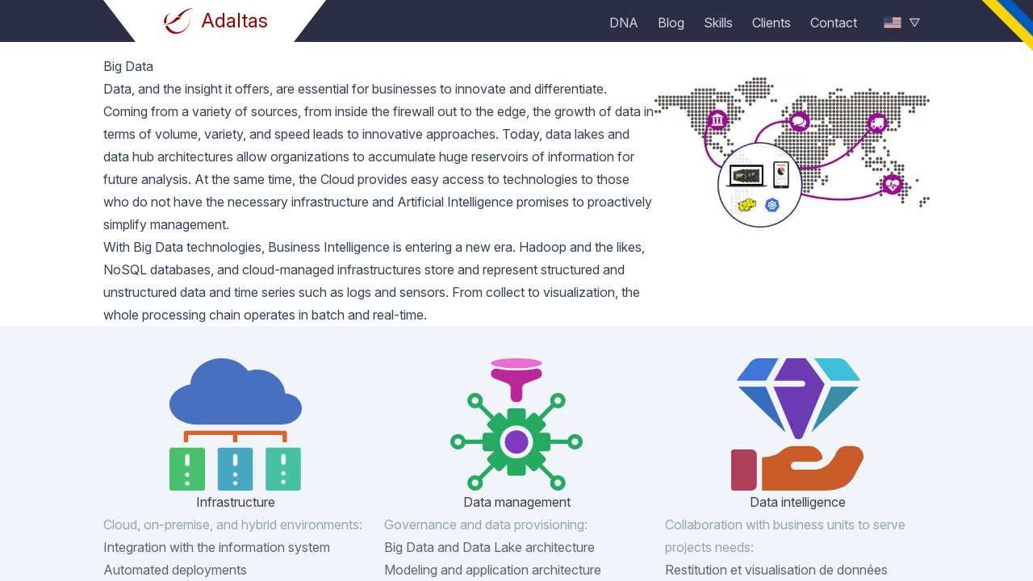

--- FILE ---
content_type: text/html; charset=utf-8
request_url: https://www.adaltas.com/en/skills/big-data/
body_size: 142322
content:
<!DOCTYPE html><html lang="en"><head><meta charSet="utf-8"/><meta http-equiv="x-ua-compatible" content="ie=edge"/><meta name="viewport" content="width=device-width, initial-scale=1, shrink-to-fit=no"/><meta name="generator" content="Gatsby 5.14.1"/><meta data-react-helmet="true" name="description" content="Process, store, expose and analyse large amounts of unstructured and semi-structured data that exceeds the limits and capabilities of conventional IT.
"/><meta data-react-helmet="true" name="keywords" content="Big Data, Data Engineering, Hadoop, NoSQL, Cloud, IOT, bare-metal, on-premise, network, Cloud, DevOps"/><meta data-react-helmet="true" property="og:title" content="Big Data"/><meta data-react-helmet="true" property="og:description" content="Process, store, expose and analyse large amounts of unstructured and semi-structured data that exceeds the limits and capabilities of conventional IT.
"/><meta data-react-helmet="true" property="og:image" content="https://www.adaltas.com/static/home-72219b71e6511dc287ab421e4f4587ae.png"/><meta data-react-helmet="true" property="og:type" content="website"/><meta data-react-helmet="true" property="og:locale" content="en_US"/><meta data-react-helmet="true" property="og:locale:alternate" content="fr_FR"/><meta data-react-helmet="true" property="og:url" content="https://www.adaltas.com/en/skills/big-data/"/><meta data-react-helmet="true" name="twitter:card" content="summary"/><meta data-react-helmet="true" name="twitter:creator" content="David Worms"/><meta data-react-helmet="true" name="twitter:title" content="Big Data"/><meta data-react-helmet="true" name="twitter:description" content="Process, store, expose and analyse large amounts of unstructured and semi-structured data that exceeds the limits and capabilities of conventional IT.
"/><meta data-react-helmet="true" name="twitter:image" content="https://www.adaltas.com/static/home-72219b71e6511dc287ab421e4f4587ae.png"/><meta name="theme-color" content="#151831"/><style data-href="/styles.485052bda15f6cbc0b9c.css" data-identity="gatsby-global-css">*,:after,:before{--tw-border-spacing-x:0;--tw-border-spacing-y:0;--tw-translate-x:0;--tw-translate-y:0;--tw-rotate:0;--tw-skew-x:0;--tw-skew-y:0;--tw-scale-x:1;--tw-scale-y:1;--tw-pan-x: ;--tw-pan-y: ;--tw-pinch-zoom: ;--tw-scroll-snap-strictness:proximity;--tw-gradient-from-position: ;--tw-gradient-via-position: ;--tw-gradient-to-position: ;--tw-ordinal: ;--tw-slashed-zero: ;--tw-numeric-figure: ;--tw-numeric-spacing: ;--tw-numeric-fraction: ;--tw-ring-inset: ;--tw-ring-offset-width:0px;--tw-ring-offset-color:#fff;--tw-ring-color:rgba(59,130,246,.5);--tw-ring-offset-shadow:0 0 #0000;--tw-ring-shadow:0 0 #0000;--tw-shadow:0 0 #0000;--tw-shadow-colored:0 0 #0000;--tw-blur: ;--tw-brightness: ;--tw-contrast: ;--tw-grayscale: ;--tw-hue-rotate: ;--tw-invert: ;--tw-saturate: ;--tw-sepia: ;--tw-drop-shadow: ;--tw-backdrop-blur: ;--tw-backdrop-brightness: ;--tw-backdrop-contrast: ;--tw-backdrop-grayscale: ;--tw-backdrop-hue-rotate: ;--tw-backdrop-invert: ;--tw-backdrop-opacity: ;--tw-backdrop-saturate: ;--tw-backdrop-sepia: ;--tw-contain-size: ;--tw-contain-layout: ;--tw-contain-paint: ;--tw-contain-style: }::backdrop{--tw-border-spacing-x:0;--tw-border-spacing-y:0;--tw-translate-x:0;--tw-translate-y:0;--tw-rotate:0;--tw-skew-x:0;--tw-skew-y:0;--tw-scale-x:1;--tw-scale-y:1;--tw-pan-x: ;--tw-pan-y: ;--tw-pinch-zoom: ;--tw-scroll-snap-strictness:proximity;--tw-gradient-from-position: ;--tw-gradient-via-position: ;--tw-gradient-to-position: ;--tw-ordinal: ;--tw-slashed-zero: ;--tw-numeric-figure: ;--tw-numeric-spacing: ;--tw-numeric-fraction: ;--tw-ring-inset: ;--tw-ring-offset-width:0px;--tw-ring-offset-color:#fff;--tw-ring-color:rgba(59,130,246,.5);--tw-ring-offset-shadow:0 0 #0000;--tw-ring-shadow:0 0 #0000;--tw-shadow:0 0 #0000;--tw-shadow-colored:0 0 #0000;--tw-blur: ;--tw-brightness: ;--tw-contrast: ;--tw-grayscale: ;--tw-hue-rotate: ;--tw-invert: ;--tw-saturate: ;--tw-sepia: ;--tw-drop-shadow: ;--tw-backdrop-blur: ;--tw-backdrop-brightness: ;--tw-backdrop-contrast: ;--tw-backdrop-grayscale: ;--tw-backdrop-hue-rotate: ;--tw-backdrop-invert: ;--tw-backdrop-opacity: ;--tw-backdrop-saturate: ;--tw-backdrop-sepia: ;--tw-contain-size: ;--tw-contain-layout: ;--tw-contain-paint: ;--tw-contain-style: }/*
! tailwindcss v3.4.17 | MIT License | https://tailwindcss.com
*/*,:after,:before{border:0 solid #e5e7eb;box-sizing:border-box}:after,:before{--tw-content:""}:host,html{-webkit-text-size-adjust:100%;font-feature-settings:normal;-webkit-tap-highlight-color:transparent;font-family:Inter var,ui-sans-serif,system-ui,sans-serif,Apple Color Emoji,Segoe UI Emoji,Segoe UI Symbol,Noto Color Emoji;font-variation-settings:normal;line-height:1.5;-moz-tab-size:4;-o-tab-size:4;tab-size:4}body{line-height:inherit;margin:0}hr{border-top-width:1px;color:inherit;height:0}abbr:where([title]){-webkit-text-decoration:underline dotted;text-decoration:underline dotted}h1,h2,h3,h4,h5,h6{font-size:inherit;font-weight:inherit}a{color:inherit;text-decoration:inherit}b,strong{font-weight:bolder}code,kbd,pre,samp{font-feature-settings:normal;font-family:ui-monospace,SFMono-Regular,Menlo,Monaco,Consolas,Liberation Mono,Courier New,monospace;font-size:1em;font-variation-settings:normal}small{font-size:80%}sub,sup{font-size:75%;line-height:0;position:relative;vertical-align:baseline}sub{bottom:-.25em}sup{top:-.5em}table{border-collapse:collapse;border-color:inherit;text-indent:0}button,input,optgroup,select,textarea{font-feature-settings:inherit;color:inherit;font-family:inherit;font-size:100%;font-variation-settings:inherit;font-weight:inherit;letter-spacing:inherit;line-height:inherit;margin:0;padding:0}button,select{text-transform:none}button,input:where([type=button]),input:where([type=reset]),input:where([type=submit]){-webkit-appearance:button;background-color:transparent;background-image:none}:-moz-focusring{outline:auto}:-moz-ui-invalid{box-shadow:none}progress{vertical-align:baseline}::-webkit-inner-spin-button,::-webkit-outer-spin-button{height:auto}[type=search]{-webkit-appearance:textfield;outline-offset:-2px}::-webkit-search-decoration{-webkit-appearance:none}::-webkit-file-upload-button{-webkit-appearance:button;font:inherit}summary{display:list-item}blockquote,dd,dl,figure,h1,h2,h3,h4,h5,h6,hr,p,pre{margin:0}fieldset{margin:0}fieldset,legend{padding:0}menu,ol,ul{list-style:none;margin:0;padding:0}dialog{padding:0}textarea{resize:vertical}input::-moz-placeholder,textarea::-moz-placeholder{color:#9ca3af}input::placeholder,textarea::placeholder{color:#9ca3af}[role=button],button{cursor:pointer}:disabled{cursor:default}audio,canvas,embed,iframe,img,object,svg,video{display:block;vertical-align:middle}img,video{height:auto;max-width:100%}[hidden]:where(:not([hidden=until-found])){display:none}@font-face{font-display:swap;font-family:InterVariable;font-style:normal;font-weight:100 900;src:url(https://rsms.me/inter/font-files/InterVariable.woff2?v=4.0) format("woff2")}@font-face{font-display:swap;font-family:InterVariable;font-style:italic;font-weight:100 900;src:url(https://rsms.me/inter/font-files/InterVariable-Italic.woff2?v=4.0) format("woff2")}@font-face{font-display:swap;font-family:Inter var;font-style:normal;font-weight:100 900;src:url(https://rsms.me/inter/font-files/InterVariable.woff2?v=4.0) format("woff2")}@font-face{font-display:swap;font-family:Inter var;font-style:italic;font-weight:100 900;src:url(https://rsms.me/inter/font-files/InterVariable-Italic.woff2?v=4.0) format("woff2")}@font-face{font-display:swap;font-family:Inter;font-style:normal;font-weight:100;src:url(https://rsms.me/inter/font-files/Inter-Thin.woff2?v=4.0) format("woff2")}@font-face{font-display:swap;font-family:Inter;font-style:italic;font-weight:100;src:url(https://rsms.me/inter/font-files/Inter-ThinItalic.woff2?v=4.0) format("woff2")}@font-face{font-display:swap;font-family:Inter;font-style:normal;font-weight:200;src:url(https://rsms.me/inter/font-files/Inter-ExtraLight.woff2?v=4.0) format("woff2")}@font-face{font-display:swap;font-family:Inter;font-style:italic;font-weight:200;src:url(https://rsms.me/inter/font-files/Inter-ExtraLightItalic.woff2?v=4.0) format("woff2")}@font-face{font-display:swap;font-family:Inter;font-style:normal;font-weight:300;src:url(https://rsms.me/inter/font-files/Inter-Light.woff2?v=4.0) format("woff2")}@font-face{font-display:swap;font-family:Inter;font-style:italic;font-weight:300;src:url(https://rsms.me/inter/font-files/Inter-LightItalic.woff2?v=4.0) format("woff2")}@font-face{font-display:swap;font-family:Inter;font-style:normal;font-weight:400;src:url(https://rsms.me/inter/font-files/Inter-Regular.woff2?v=4.0) format("woff2")}@font-face{font-display:swap;font-family:Inter;font-style:italic;font-weight:400;src:url(https://rsms.me/inter/font-files/Inter-Italic.woff2?v=4.0) format("woff2")}@font-face{font-display:swap;font-family:Inter;font-style:normal;font-weight:500;src:url(https://rsms.me/inter/font-files/Inter-Medium.woff2?v=4.0) format("woff2")}@font-face{font-display:swap;font-family:Inter;font-style:italic;font-weight:500;src:url(https://rsms.me/inter/font-files/Inter-MediumItalic.woff2?v=4.0) format("woff2")}@font-face{font-display:swap;font-family:Inter;font-style:normal;font-weight:600;src:url(https://rsms.me/inter/font-files/Inter-SemiBold.woff2?v=4.0) format("woff2")}@font-face{font-display:swap;font-family:Inter;font-style:italic;font-weight:600;src:url(https://rsms.me/inter/font-files/Inter-SemiBoldItalic.woff2?v=4.0) format("woff2")}@font-face{font-display:swap;font-family:Inter;font-style:normal;font-weight:700;src:url(https://rsms.me/inter/font-files/Inter-Bold.woff2?v=4.0) format("woff2")}@font-face{font-display:swap;font-family:Inter;font-style:italic;font-weight:700;src:url(https://rsms.me/inter/font-files/Inter-BoldItalic.woff2?v=4.0) format("woff2")}@font-face{font-display:swap;font-family:Inter;font-style:normal;font-weight:800;src:url(https://rsms.me/inter/font-files/Inter-ExtraBold.woff2?v=4.0) format("woff2")}@font-face{font-display:swap;font-family:Inter;font-style:italic;font-weight:800;src:url(https://rsms.me/inter/font-files/Inter-ExtraBoldItalic.woff2?v=4.0) format("woff2")}@font-face{font-display:swap;font-family:Inter;font-style:normal;font-weight:900;src:url(https://rsms.me/inter/font-files/Inter-Black.woff2?v=4.0) format("woff2")}@font-face{font-display:swap;font-family:Inter;font-style:italic;font-weight:900;src:url(https://rsms.me/inter/font-files/Inter-BlackItalic.woff2?v=4.0) format("woff2")}@font-face{font-display:swap;font-family:InterDisplay;font-style:normal;font-weight:100;src:url(https://rsms.me/inter/font-files/InterDisplay-Thin.woff2?v=4.0) format("woff2")}@font-face{font-display:swap;font-family:InterDisplay;font-style:italic;font-weight:100;src:url(https://rsms.me/inter/font-files/InterDisplay-ThinItalic.woff2?v=4.0) format("woff2")}@font-face{font-display:swap;font-family:InterDisplay;font-style:normal;font-weight:200;src:url(https://rsms.me/inter/font-files/InterDisplay-ExtraLight.woff2?v=4.0) format("woff2")}@font-face{font-display:swap;font-family:InterDisplay;font-style:italic;font-weight:200;src:url(https://rsms.me/inter/font-files/InterDisplay-ExtraLightItalic.woff2?v=4.0) format("woff2")}@font-face{font-display:swap;font-family:InterDisplay;font-style:normal;font-weight:300;src:url(https://rsms.me/inter/font-files/InterDisplay-Light.woff2?v=4.0) format("woff2")}@font-face{font-display:swap;font-family:InterDisplay;font-style:italic;font-weight:300;src:url(https://rsms.me/inter/font-files/InterDisplay-LightItalic.woff2?v=4.0) format("woff2")}@font-face{font-display:swap;font-family:InterDisplay;font-style:normal;font-weight:400;src:url(https://rsms.me/inter/font-files/InterDisplay-Regular.woff2?v=4.0) format("woff2")}@font-face{font-display:swap;font-family:InterDisplay;font-style:italic;font-weight:400;src:url(https://rsms.me/inter/font-files/InterDisplay-Italic.woff2?v=4.0) format("woff2")}@font-face{font-display:swap;font-family:InterDisplay;font-style:normal;font-weight:500;src:url(https://rsms.me/inter/font-files/InterDisplay-Medium.woff2?v=4.0) format("woff2")}@font-face{font-display:swap;font-family:InterDisplay;font-style:italic;font-weight:500;src:url(https://rsms.me/inter/font-files/InterDisplay-MediumItalic.woff2?v=4.0) format("woff2")}@font-face{font-display:swap;font-family:InterDisplay;font-style:normal;font-weight:600;src:url(https://rsms.me/inter/font-files/InterDisplay-SemiBold.woff2?v=4.0) format("woff2")}@font-face{font-display:swap;font-family:InterDisplay;font-style:italic;font-weight:600;src:url(https://rsms.me/inter/font-files/InterDisplay-SemiBoldItalic.woff2?v=4.0) format("woff2")}@font-face{font-display:swap;font-family:InterDisplay;font-style:normal;font-weight:700;src:url(https://rsms.me/inter/font-files/InterDisplay-Bold.woff2?v=4.0) format("woff2")}@font-face{font-display:swap;font-family:InterDisplay;font-style:italic;font-weight:700;src:url(https://rsms.me/inter/font-files/InterDisplay-BoldItalic.woff2?v=4.0) format("woff2")}@font-face{font-display:swap;font-family:InterDisplay;font-style:normal;font-weight:800;src:url(https://rsms.me/inter/font-files/InterDisplay-ExtraBold.woff2?v=4.0) format("woff2")}@font-face{font-display:swap;font-family:InterDisplay;font-style:italic;font-weight:800;src:url(https://rsms.me/inter/font-files/InterDisplay-ExtraBoldItalic.woff2?v=4.0) format("woff2")}@font-face{font-display:swap;font-family:InterDisplay;font-style:normal;font-weight:900;src:url(https://rsms.me/inter/font-files/InterDisplay-Black.woff2?v=4.0) format("woff2")}@font-face{font-display:swap;font-family:InterDisplay;font-style:italic;font-weight:900;src:url(https://rsms.me/inter/font-files/InterDisplay-BlackItalic.woff2?v=4.0) format("woff2")}[multiple],[type=date],[type=datetime-local],[type=email],[type=month],[type=number],[type=password],[type=search],[type=tel],[type=text],[type=time],[type=url],[type=week],input:where(:not([type])),select,textarea{--tw-shadow:0 0 #0000;-webkit-appearance:none;-moz-appearance:none;appearance:none;background-color:#fff;border-color:#6b7280;border-radius:0;border-width:1px;font-size:1rem;line-height:1.5rem;padding:.5rem .75rem}[multiple]:focus,[type=date]:focus,[type=datetime-local]:focus,[type=email]:focus,[type=month]:focus,[type=number]:focus,[type=password]:focus,[type=search]:focus,[type=tel]:focus,[type=text]:focus,[type=time]:focus,[type=url]:focus,[type=week]:focus,input:where(:not([type])):focus,select:focus,textarea:focus{--tw-ring-inset:var(--tw-empty,/*!*/ /*!*/);--tw-ring-offset-width:0px;--tw-ring-offset-color:#fff;--tw-ring-color:#2563eb;--tw-ring-offset-shadow:var(--tw-ring-inset) 0 0 0 var(--tw-ring-offset-width) var(--tw-ring-offset-color);--tw-ring-shadow:var(--tw-ring-inset) 0 0 0 calc(1px + var(--tw-ring-offset-width)) var(--tw-ring-color);border-color:#2563eb;box-shadow:var(--tw-ring-offset-shadow),var(--tw-ring-shadow),var(--tw-shadow);outline:2px solid transparent;outline-offset:2px}input::-moz-placeholder,textarea::-moz-placeholder{color:#6b7280;opacity:1}input::placeholder,textarea::placeholder{color:#6b7280;opacity:1}::-webkit-datetime-edit-fields-wrapper{padding:0}::-webkit-date-and-time-value{min-height:1.5em;text-align:inherit}::-webkit-datetime-edit{display:inline-flex}::-webkit-datetime-edit,::-webkit-datetime-edit-day-field,::-webkit-datetime-edit-hour-field,::-webkit-datetime-edit-meridiem-field,::-webkit-datetime-edit-millisecond-field,::-webkit-datetime-edit-minute-field,::-webkit-datetime-edit-month-field,::-webkit-datetime-edit-second-field,::-webkit-datetime-edit-year-field{padding-bottom:0;padding-top:0}select{background-image:url("data:image/svg+xml;charset=utf-8,%3Csvg xmlns='http://www.w3.org/2000/svg' fill='none' viewBox='0 0 20 20'%3E%3Cpath stroke='%236b7280' stroke-linecap='round' stroke-linejoin='round' stroke-width='1.5' d='m6 8 4 4 4-4'/%3E%3C/svg%3E");background-position:right .5rem center;background-repeat:no-repeat;background-size:1.5em 1.5em;padding-right:2.5rem;-webkit-print-color-adjust:exact;print-color-adjust:exact}[multiple],[size]:where(select:not([size="1"])){background-image:none;background-position:0 0;background-repeat:unset;background-size:initial;padding-right:.75rem;-webkit-print-color-adjust:unset;print-color-adjust:unset}[type=checkbox],[type=radio]{--tw-shadow:0 0 #0000;-webkit-appearance:none;-moz-appearance:none;appearance:none;background-color:#fff;background-origin:border-box;border-color:#6b7280;border-width:1px;color:#2563eb;display:inline-block;flex-shrink:0;height:1rem;padding:0;-webkit-print-color-adjust:exact;print-color-adjust:exact;-webkit-user-select:none;-moz-user-select:none;user-select:none;vertical-align:middle;width:1rem}[type=checkbox]{border-radius:0}[type=radio]{border-radius:100%}[type=checkbox]:focus,[type=radio]:focus{--tw-ring-inset:var(--tw-empty,/*!*/ /*!*/);--tw-ring-offset-width:2px;--tw-ring-offset-color:#fff;--tw-ring-color:#2563eb;--tw-ring-offset-shadow:var(--tw-ring-inset) 0 0 0 var(--tw-ring-offset-width) var(--tw-ring-offset-color);--tw-ring-shadow:var(--tw-ring-inset) 0 0 0 calc(2px + var(--tw-ring-offset-width)) var(--tw-ring-color);box-shadow:var(--tw-ring-offset-shadow),var(--tw-ring-shadow),var(--tw-shadow);outline:2px solid transparent;outline-offset:2px}[type=checkbox]:checked,[type=radio]:checked{background-color:currentColor;background-position:50%;background-repeat:no-repeat;background-size:100% 100%;border-color:transparent}[type=checkbox]:checked{background-image:url("data:image/svg+xml;charset=utf-8,%3Csvg xmlns='http://www.w3.org/2000/svg' fill='%23fff' viewBox='0 0 16 16'%3E%3Cpath d='M12.207 4.793a1 1 0 0 1 0 1.414l-5 5a1 1 0 0 1-1.414 0l-2-2a1 1 0 0 1 1.414-1.414L6.5 9.086l4.293-4.293a1 1 0 0 1 1.414 0z'/%3E%3C/svg%3E")}@media (forced-colors:active){[type=checkbox]:checked{-webkit-appearance:auto;-moz-appearance:auto;appearance:auto}}[type=radio]:checked{background-image:url("data:image/svg+xml;charset=utf-8,%3Csvg xmlns='http://www.w3.org/2000/svg' fill='%23fff' viewBox='0 0 16 16'%3E%3Ccircle cx='8' cy='8' r='3'/%3E%3C/svg%3E")}@media (forced-colors:active){[type=radio]:checked{-webkit-appearance:auto;-moz-appearance:auto;appearance:auto}}[type=checkbox]:checked:focus,[type=checkbox]:checked:hover,[type=radio]:checked:focus,[type=radio]:checked:hover{background-color:currentColor;border-color:transparent}[type=checkbox]:indeterminate{background-color:currentColor;background-image:url("data:image/svg+xml;charset=utf-8,%3Csvg xmlns='http://www.w3.org/2000/svg' fill='none' viewBox='0 0 16 16'%3E%3Cpath stroke='%23fff' stroke-linecap='round' stroke-linejoin='round' stroke-width='2' d='M4 8h8'/%3E%3C/svg%3E");background-position:50%;background-repeat:no-repeat;background-size:100% 100%;border-color:transparent}@media (forced-colors:active){[type=checkbox]:indeterminate{-webkit-appearance:auto;-moz-appearance:auto;appearance:auto}}[type=checkbox]:indeterminate:focus,[type=checkbox]:indeterminate:hover{background-color:currentColor;border-color:transparent}[type=file]{background:unset;border-color:inherit;border-radius:0;border-width:0;font-size:unset;line-height:inherit;padding:0}[type=file]:focus{outline:1px solid ButtonText;outline:1px auto -webkit-focus-ring-color}.container{width:100%}@media (min-width:480px){.container{max-width:480px}}@media (min-width:640px){.container{max-width:640px}}@media (min-width:768px){.container{max-width:768px}}@media (min-width:1024px){.container{max-width:1024px}}@media (min-width:1280px){.container{max-width:1280px}}@media (min-width:1536px){.container{max-width:1536px}}.prose{color:var(--tw-prose-body);max-width:65ch}.prose :where(p):not(:where([class~=not-prose],[class~=not-prose] *)){margin-bottom:1.25em;margin-top:1.25em}.prose :where([class~=lead]):not(:where([class~=not-prose],[class~=not-prose] *)){color:var(--tw-prose-lead);font-size:1.25em;line-height:1.6;margin-bottom:1.2em;margin-top:1.2em}.prose :where(a):not(:where([class~=not-prose],[class~=not-prose] *)){color:#1e40af;font-weight:400;text-decoration:none}.prose :where(a):not(:where([class~=not-prose],[class~=not-prose] *)):hover{color:#3b82f6;text-decoration:underline}.prose :where(strong):not(:where([class~=not-prose],[class~=not-prose] *)){color:var(--tw-prose-bold);font-weight:600}.prose :where(a strong):not(:where([class~=not-prose],[class~=not-prose] *)){color:inherit}.prose :where(blockquote strong):not(:where([class~=not-prose],[class~=not-prose] *)){color:inherit}.prose :where(thead th strong):not(:where([class~=not-prose],[class~=not-prose] *)){color:inherit}.prose :where(ol):not(:where([class~=not-prose],[class~=not-prose] *)){list-style-type:decimal;margin-bottom:1.25em;margin-top:1.25em;padding-inline-start:1.625em}.prose :where(ol[type=A]):not(:where([class~=not-prose],[class~=not-prose] *)){list-style-type:upper-alpha}.prose :where(ol[type=a]):not(:where([class~=not-prose],[class~=not-prose] *)){list-style-type:lower-alpha}.prose :where(ol[type=A s]):not(:where([class~=not-prose],[class~=not-prose] *)){list-style-type:upper-alpha}.prose :where(ol[type=a s]):not(:where([class~=not-prose],[class~=not-prose] *)){list-style-type:lower-alpha}.prose :where(ol[type=I]):not(:where([class~=not-prose],[class~=not-prose] *)){list-style-type:upper-roman}.prose :where(ol[type=i]):not(:where([class~=not-prose],[class~=not-prose] *)){list-style-type:lower-roman}.prose :where(ol[type=I s]):not(:where([class~=not-prose],[class~=not-prose] *)){list-style-type:upper-roman}.prose :where(ol[type=i s]):not(:where([class~=not-prose],[class~=not-prose] *)){list-style-type:lower-roman}.prose :where(ol[type="1"]):not(:where([class~=not-prose],[class~=not-prose] *)){list-style-type:decimal}.prose :where(ul):not(:where([class~=not-prose],[class~=not-prose] *)){list-style-type:disc;margin-bottom:1.25em;margin-top:1.25em;padding-inline-start:1.625em}.prose :where(ol>li):not(:where([class~=not-prose],[class~=not-prose] *))::marker{color:var(--tw-prose-counters);font-weight:400}.prose :where(ul>li):not(:where([class~=not-prose],[class~=not-prose] *))::marker{color:var(--tw-prose-bullets)}.prose :where(dt):not(:where([class~=not-prose],[class~=not-prose] *)){color:var(--tw-prose-headings);font-weight:600;margin-top:1.25em}.prose :where(hr):not(:where([class~=not-prose],[class~=not-prose] *)){border-color:var(--tw-prose-hr);border-top-width:1px;margin-bottom:3em;margin-top:3em}.prose :where(blockquote):not(:where([class~=not-prose],[class~=not-prose] *)){border-inline-start-color:var(--tw-prose-quote-borders);border-inline-start-width:.25rem;color:var(--tw-prose-quotes);font-style:italic;font-weight:500;margin-bottom:1.6em;margin-top:1.6em;padding-inline-start:1em;quotes:"\201C""\201D""\2018""\2019"}.prose :where(blockquote p:first-of-type):not(:where([class~=not-prose],[class~=not-prose] *)):before{content:open-quote}.prose :where(blockquote p:last-of-type):not(:where([class~=not-prose],[class~=not-prose] *)):after{content:close-quote}.prose :where(h1):not(:where([class~=not-prose],[class~=not-prose] *)){color:var(--tw-prose-headings);font-size:2.25em;font-weight:inherit;line-height:1.1111111;margin-bottom:.8888889em;margin-top:0}.prose :where(h1 strong):not(:where([class~=not-prose],[class~=not-prose] *)){color:inherit;font-weight:900}.prose :where(h2):not(:where([class~=not-prose],[class~=not-prose] *)){color:var(--tw-prose-headings);font-size:1.5em;font-weight:inherit;line-height:1.3333333;margin-bottom:1em;margin-top:2em}.prose :where(h2 strong):not(:where([class~=not-prose],[class~=not-prose] *)){color:inherit;font-weight:800}.prose :where(h3):not(:where([class~=not-prose],[class~=not-prose] *)){color:var(--tw-prose-headings);font-size:1.25em;font-weight:600;line-height:1.6;margin-bottom:.6em;margin-top:1.6em}.prose :where(h3 strong):not(:where([class~=not-prose],[class~=not-prose] *)){color:inherit;font-weight:700}.prose :where(h4):not(:where([class~=not-prose],[class~=not-prose] *)){color:var(--tw-prose-headings);font-weight:600;line-height:1.5;margin-bottom:.5em;margin-top:1.5em}.prose :where(h4 strong):not(:where([class~=not-prose],[class~=not-prose] *)){color:inherit;font-weight:700}.prose :where(img):not(:where([class~=not-prose],[class~=not-prose] *)){margin-bottom:2em;margin-top:2em}.prose :where(picture):not(:where([class~=not-prose],[class~=not-prose] *)){display:block;margin-bottom:2em;margin-top:2em}.prose :where(video):not(:where([class~=not-prose],[class~=not-prose] *)){margin-bottom:2em;margin-top:2em}.prose :where(kbd):not(:where([class~=not-prose],[class~=not-prose] *)){border-radius:.3125rem;box-shadow:0 0 0 1px rgb(var(--tw-prose-kbd-shadows)/10%),0 3px 0 rgb(var(--tw-prose-kbd-shadows)/10%);color:var(--tw-prose-kbd);font-family:inherit;font-size:.875em;font-weight:500;padding-inline-end:.375em;padding-bottom:.1875em;padding-top:.1875em;padding-inline-start:.375em}.prose :where(code):not(:where([class~=not-prose],[class~=not-prose] *)){color:var(--tw-prose-code);font-size:.875em;font-weight:600;word-break:break-word}.prose :where(code):not(:where([class~=not-prose],[class~=not-prose] *)):before{content:none!important}.prose :where(code):not(:where([class~=not-prose],[class~=not-prose] *)):after{content:none!important}.prose :where(code):not(:where([class~=not-prose],[class~=not-prose] *)):before{content:"`"}.prose :where(code):not(:where([class~=not-prose],[class~=not-prose] *)):after{content:"`"}.prose :where(a code):not(:where([class~=not-prose],[class~=not-prose] *)){color:inherit}.prose :where(h1 code):not(:where([class~=not-prose],[class~=not-prose] *)){color:inherit}.prose :where(h2 code):not(:where([class~=not-prose],[class~=not-prose] *)){color:inherit;font-size:.875em}.prose :where(h3 code):not(:where([class~=not-prose],[class~=not-prose] *)){color:inherit;font-size:.9em}.prose :where(h4 code):not(:where([class~=not-prose],[class~=not-prose] *)){color:inherit}.prose :where(blockquote code):not(:where([class~=not-prose],[class~=not-prose] *)){color:inherit}.prose :where(thead th code):not(:where([class~=not-prose],[class~=not-prose] *)){color:inherit}.prose :where(pre):not(:where([class~=not-prose],[class~=not-prose] *)){background-color:var(--tw-prose-pre-bg);border-radius:.375rem;color:var(--tw-prose-pre-code);font-size:.875em;font-weight:400;line-height:1.7142857;margin-bottom:1.7142857em;margin-top:1.7142857em;overflow-x:auto;padding-inline-end:1.1428571em;padding-bottom:.8571429em;padding-top:.8571429em;padding-inline-start:1.1428571em}.prose :where(pre code):not(:where([class~=not-prose],[class~=not-prose] *)){background-color:transparent;border-radius:0;border-width:0;color:inherit;font-family:inherit;font-size:inherit;font-weight:inherit;line-height:inherit;padding:0}.prose :where(pre code):not(:where([class~=not-prose],[class~=not-prose] *)):before{content:none}.prose :where(pre code):not(:where([class~=not-prose],[class~=not-prose] *)):after{content:none}.prose :where(table):not(:where([class~=not-prose],[class~=not-prose] *)){font-size:.875em;line-height:1.7142857;margin-bottom:2em;margin-top:2em;table-layout:auto;width:100%}.prose :where(thead):not(:where([class~=not-prose],[class~=not-prose] *)){border-bottom-color:var(--tw-prose-th-borders);border-bottom-width:1px}.prose :where(thead th):not(:where([class~=not-prose],[class~=not-prose] *)){color:var(--tw-prose-headings);font-weight:600;padding-inline-end:.5714286em;padding-bottom:.5714286em;padding-inline-start:.5714286em;vertical-align:bottom}.prose :where(tbody tr):not(:where([class~=not-prose],[class~=not-prose] *)){border-bottom-color:var(--tw-prose-td-borders);border-bottom-width:1px}.prose :where(tbody tr:last-child):not(:where([class~=not-prose],[class~=not-prose] *)){border-bottom-width:0}.prose :where(tbody td):not(:where([class~=not-prose],[class~=not-prose] *)){vertical-align:baseline}.prose :where(tfoot):not(:where([class~=not-prose],[class~=not-prose] *)){border-top-color:var(--tw-prose-th-borders);border-top-width:1px}.prose :where(tfoot td):not(:where([class~=not-prose],[class~=not-prose] *)){vertical-align:top}.prose :where(th,td):not(:where([class~=not-prose],[class~=not-prose] *)){text-align:start}.prose :where(figure>*):not(:where([class~=not-prose],[class~=not-prose] *)){margin-bottom:0;margin-top:0}.prose :where(figcaption):not(:where([class~=not-prose],[class~=not-prose] *)){color:var(--tw-prose-captions);font-size:.875em;line-height:1.4285714;margin-top:.8571429em}.prose{--tw-prose-body:#374151;--tw-prose-headings:#111827;--tw-prose-lead:#4b5563;--tw-prose-links:#111827;--tw-prose-bold:#111827;--tw-prose-counters:#6b7280;--tw-prose-bullets:#d1d5db;--tw-prose-hr:#e5e7eb;--tw-prose-quotes:#111827;--tw-prose-quote-borders:#e5e7eb;--tw-prose-captions:#6b7280;--tw-prose-kbd:#111827;--tw-prose-kbd-shadows:17 24 39;--tw-prose-code:#111827;--tw-prose-pre-code:#e5e7eb;--tw-prose-pre-bg:#1f2937;--tw-prose-th-borders:#d1d5db;--tw-prose-td-borders:#e5e7eb;--tw-prose-invert-body:#d1d5db;--tw-prose-invert-headings:#fff;--tw-prose-invert-lead:#9ca3af;--tw-prose-invert-links:#fff;--tw-prose-invert-bold:#fff;--tw-prose-invert-counters:#9ca3af;--tw-prose-invert-bullets:#4b5563;--tw-prose-invert-hr:#374151;--tw-prose-invert-quotes:#f3f4f6;--tw-prose-invert-quote-borders:#374151;--tw-prose-invert-captions:#9ca3af;--tw-prose-invert-kbd:#fff;--tw-prose-invert-kbd-shadows:255 255 255;--tw-prose-invert-code:#fff;--tw-prose-invert-pre-code:#d1d5db;--tw-prose-invert-pre-bg:rgba(0,0,0,.5);--tw-prose-invert-th-borders:#4b5563;--tw-prose-invert-td-borders:#374151;font-size:1rem;line-height:1.75}.prose :where(picture>img):not(:where([class~=not-prose],[class~=not-prose] *)){margin-bottom:0;margin-top:0}.prose :where(li):not(:where([class~=not-prose],[class~=not-prose] *)){margin-bottom:.5em;margin-top:.5em}.prose :where(ol>li):not(:where([class~=not-prose],[class~=not-prose] *)){padding-inline-start:.375em}.prose :where(ul>li):not(:where([class~=not-prose],[class~=not-prose] *)){padding-inline-start:.375em}.prose :where(.prose>ul>li p):not(:where([class~=not-prose],[class~=not-prose] *)){margin-bottom:.75em;margin-top:.75em}.prose :where(.prose>ul>li>p:first-child):not(:where([class~=not-prose],[class~=not-prose] *)){margin-top:1.25em}.prose :where(.prose>ul>li>p:last-child):not(:where([class~=not-prose],[class~=not-prose] *)){margin-bottom:1.25em}.prose :where(.prose>ol>li>p:first-child):not(:where([class~=not-prose],[class~=not-prose] *)){margin-top:1.25em}.prose :where(.prose>ol>li>p:last-child):not(:where([class~=not-prose],[class~=not-prose] *)){margin-bottom:1.25em}.prose :where(ul ul,ul ol,ol ul,ol ol):not(:where([class~=not-prose],[class~=not-prose] *)){margin-bottom:.75em;margin-top:.75em}.prose :where(dl):not(:where([class~=not-prose],[class~=not-prose] *)){margin-bottom:1.25em;margin-top:1.25em}.prose :where(dd):not(:where([class~=not-prose],[class~=not-prose] *)){margin-top:.5em;padding-inline-start:1.625em}.prose :where(hr+*):not(:where([class~=not-prose],[class~=not-prose] *)){margin-top:0}.prose :where(h2+*):not(:where([class~=not-prose],[class~=not-prose] *)){margin-top:0}.prose :where(h3+*):not(:where([class~=not-prose],[class~=not-prose] *)){margin-top:0}.prose :where(h4+*):not(:where([class~=not-prose],[class~=not-prose] *)){margin-top:0}.prose :where(thead th:first-child):not(:where([class~=not-prose],[class~=not-prose] *)){padding-inline-start:0}.prose :where(thead th:last-child):not(:where([class~=not-prose],[class~=not-prose] *)){padding-inline-end:0}.prose :where(tbody td,tfoot td):not(:where([class~=not-prose],[class~=not-prose] *)){padding-inline-end:.5714286em;padding-bottom:.5714286em;padding-top:.5714286em;padding-inline-start:.5714286em}.prose :where(tbody td:first-child,tfoot td:first-child):not(:where([class~=not-prose],[class~=not-prose] *)){padding-inline-start:0}.prose :where(tbody td:last-child,tfoot td:last-child):not(:where([class~=not-prose],[class~=not-prose] *)){padding-inline-end:0}.prose :where(figure):not(:where([class~=not-prose],[class~=not-prose] *)){margin-bottom:2em;margin-top:2em}.prose :where(.prose>:first-child):not(:where([class~=not-prose],[class~=not-prose] *)){margin-top:0}.prose :where(.prose>:last-child):not(:where([class~=not-prose],[class~=not-prose] *)){margin-bottom:0}.prose :where(:where(h1)):not(:where([class~=not-prose],[class~=not-prose] *)){margin-top:2rem}.prose :where(.tw-sticky-table):not(:where([class~=not-prose],[class~=not-prose] *)){margin-bottom:1.25em}.prose :where(:not(pre)>code[class*=language-]):not(:where([class~=not-prose],[class~=not-prose] *)){background-color:#eee!important;color:#2d3033!important;padding:.1em .3em!important;word-break:break-word!important}.prose :where(a>code[class*=language-]):not(:where([class~=not-prose],[class~=not-prose] *)){background-color:#dbeafe!important}.prose :where(a>code[class*=language-]):not(:where([class~=not-prose],[class~=not-prose] *)):hover{background-color:#bfdbfe!important}.prose :where(code[class*=language-],pre[class*=language-]):not(:where([class~=not-prose],[class~=not-prose] *)){font-family:Fira Mono,Consolas,Monaco,Andale Mono,Ubuntu Mono,monospace!important}.prose :where(.gatsby-highlight-code-line):not(:where([class~=not-prose],[class~=not-prose] *)){background-color:#3e3e3e;display:block;margin-left:-1em;margin-right:-1em;padding-left:1em;padding-right:1em}.sr-only{clip:rect(0,0,0,0);border-width:0;height:1px;margin:-1px;overflow:hidden;padding:0;position:absolute;white-space:nowrap;width:1px}.static{position:static}.fixed{position:fixed}.absolute{position:absolute}.relative{position:relative}.sticky{position:sticky}.inset-0{inset:0}.inset-y-0{bottom:0;top:0}.bottom-0{bottom:0}.bottom-\[20\%\]{bottom:20%}.left-0,.left-\[-0\%\]{left:0}.left-\[-10\%\]{left:-10%}.left-\[-250px\]{left:-250px}.left-\[1rem\]{left:1rem}.left-\[30\%\]{left:30%}.right-0{right:0}.right-5{right:1.25rem}.right-\[-2rem\]{right:-2rem}.right-\[45vw\]{right:45vw}.right-\[5\%\]{right:5%}.top-0{top:0}.top-\[-10\%\]{top:-10%}.top-\[-2rem\]{top:-2rem}.top-\[10\%\]{top:10%}.top-\[8\%\]{top:8%}.isolate{isolation:isolate}.z-10{z-index:10}.z-20{z-index:20}.z-30{z-index:30}.row-span-1{grid-row:span 1/span 1}.row-span-2{grid-row:span 2/span 2}.float-right{float:right}.m-0{margin:0}.m-auto{margin:auto}.mx-1{margin-left:.25rem;margin-right:.25rem}.mx-\[-1rem\]{margin-left:-1rem;margin-right:-1rem}.mx-auto{margin-left:auto;margin-right:auto}.my-0{margin-bottom:0;margin-top:0}.my-10{margin-bottom:2.5rem;margin-top:2.5rem}.my-20{margin-bottom:5rem;margin-top:5rem}.my-\[-1rem\]{margin-bottom:-1rem;margin-top:-1rem}.mb-0{margin-bottom:0}.mb-1{margin-bottom:.25rem}.mb-10{margin-bottom:2.5rem}.mb-2{margin-bottom:.5rem}.mb-3{margin-bottom:.75rem}.mb-5{margin-bottom:1.25rem}.mb-6{margin-bottom:1.5rem}.ml-1{margin-left:.25rem}.ml-2{margin-left:.5rem}.ml-3{margin-left:.75rem}.mr-1{margin-right:.25rem}.mr-2{margin-right:.5rem}.mr-3{margin-right:.75rem}.mt-0{margin-top:0}.mt-1{margin-top:.25rem}.mt-10{margin-top:2.5rem}.mt-2{margin-top:.5rem}.mt-5{margin-top:1.25rem}.box-border{box-sizing:border-box}.box-content{box-sizing:content-box}.block{display:block}.inline-block{display:inline-block}.inline{display:inline}.flex{display:flex}.inline-flex{display:inline-flex}.table{display:table}.grid{display:grid}.hidden{display:none}.\!h-\[100px\]{height:100px!important}.\!h-\[120px\]{height:120px!important}.h-1\/2{height:50%}.h-6{height:1.5rem}.h-\[\.8rem\]{height:.8rem}.h-\[1\.5rem\]{height:1.5rem}.h-\[120\%\]{height:120%}.h-\[17\.29\%\]{height:17.29%}.h-\[2\.6rem\]{height:2.6rem}.h-\[20\.27\%\]{height:20.27%}.h-\[30\%\]{height:30%}.h-\[3rem\]{height:3rem}.h-\[47\.92\%\]{height:47.92%}.h-\[48px\]{height:48px}.h-\[50\%\]{height:50%}.h-auto{height:auto}.h-full{height:100%}.max-h-72{max-height:18rem}.w-1\/2{width:50%}.w-1\/4{width:25%}.w-2\/3{width:66.666667%}.w-6,.w-\[1\.5rem\]{width:1.5rem}.w-\[12\%\]{width:12%}.w-\[120\%\]{width:120%}.w-\[120px\]{width:120px}.w-\[150px\]{width:150px}.w-\[20\%\]{width:20%}.w-\[200\%\]{width:200%}.w-\[200px\]{width:200px}.w-\[250px\]{width:250px}.w-\[30\%\]{width:30%}.w-\[33\.87\%\]{width:33.87%}.w-\[36\.67\%\]{width:36.67%}.w-\[3rem\]{width:3rem}.w-\[40\%\]{width:40%}.w-\[48px\]{width:48px}.w-\[50\%\]{width:50%}.w-\[60\%\]{width:60%}.w-\[70\%\]{width:70%}.w-\[80\%\]{width:80%}.w-\[8rem\]{width:8rem}.w-\[90\%\]{width:90%}.w-\[9rem\]{width:9rem}.w-full{width:100%}.min-w-full{min-width:100%}.max-w-5xl{max-width:64rem}.max-w-\[200px\]{max-width:200px}.max-w-\[250px\]{max-width:250px}.max-w-full{max-width:100%}.max-w-none{max-width:none}.max-w-screen-lg{max-width:1024px}.flex-grow,.grow{flex-grow:1}.border-separate{border-collapse:separate}.border-spacing-0{--tw-border-spacing-x:0px;--tw-border-spacing-y:0px;border-spacing:var(--tw-border-spacing-x) var(--tw-border-spacing-y)}.translate-x-\[250px\]{--tw-translate-x:250px}.translate-x-\[250px\],.translate-y-5{transform:translate(var(--tw-translate-x),var(--tw-translate-y)) rotate(var(--tw-rotate)) skewX(var(--tw-skew-x)) skewY(var(--tw-skew-y)) scaleX(var(--tw-scale-x)) scaleY(var(--tw-scale-y))}.translate-y-5{--tw-translate-y:1.25rem}.rotate-45{--tw-rotate:45deg}.rotate-45,.scale-0{transform:translate(var(--tw-translate-x),var(--tw-translate-y)) rotate(var(--tw-rotate)) skewX(var(--tw-skew-x)) skewY(var(--tw-skew-y)) scaleX(var(--tw-scale-x)) scaleY(var(--tw-scale-y))}.scale-0{--tw-scale-x:0;--tw-scale-y:0}.transform{transform:translate(var(--tw-translate-x),var(--tw-translate-y)) rotate(var(--tw-rotate)) skewX(var(--tw-skew-x)) skewY(var(--tw-skew-y)) scaleX(var(--tw-scale-x)) scaleY(var(--tw-scale-y))}@keyframes show{0%{opacity:0}to{opacity:1}}.animate-show{animation:show .3s ease-in-out}.cursor-default{cursor:default}.cursor-pointer{cursor:pointer}.resize{resize:both}.scroll-pt-\[80px\]{scroll-padding-top:80px}.list-circle{list-style-type:circle}.list-none{list-style-type:none}.grid-flow-col{grid-auto-flow:column}.grid-cols-1{grid-template-columns:repeat(1,minmax(0,1fr))}.grid-cols-2{grid-template-columns:repeat(2,minmax(0,1fr))}.grid-cols-3{grid-template-columns:repeat(3,minmax(0,1fr))}.grid-cols-\[auto_1fr_auto\]{grid-template-columns:auto 1fr auto}.flex-row{flex-direction:row}.flex-row-reverse{flex-direction:row-reverse}.flex-col{flex-direction:column}.flex-col-reverse{flex-direction:column-reverse}.flex-wrap{flex-wrap:wrap}.items-start{align-items:flex-start}.items-center{align-items:center}.justify-start{justify-content:flex-start}.justify-center{justify-content:center}.gap-1{gap:.25rem}.gap-10{gap:2.5rem}.gap-5{gap:1.25rem}.gap-x-10{-moz-column-gap:2.5rem;column-gap:2.5rem}.gap-x-20{-moz-column-gap:5rem;column-gap:5rem}.gap-x-5{-moz-column-gap:1.25rem;column-gap:1.25rem}.gap-y-10{row-gap:2.5rem}.gap-y-2{row-gap:.5rem}.self-stretch{align-self:stretch}.overflow-auto{overflow:auto}.overflow-hidden{overflow:hidden}.overflow-y-auto{overflow-y:auto}.overflow-x-hidden{overflow-x:hidden}.whitespace-nowrap{white-space:nowrap}.rounded{border-radius:.25rem}.rounded-\[50\%\]{border-radius:50%}.rounded-full{border-radius:9999px}.rounded-lg{border-radius:.5rem}.rounded-md{border-radius:.375rem}.rounded-l-lg{border-bottom-left-radius:.5rem;border-top-left-radius:.5rem}.rounded-r-lg{border-bottom-right-radius:.5rem;border-top-right-radius:.5rem}.rounded-t{border-top-left-radius:.25rem;border-top-right-radius:.25rem}.border{border-width:1px}.border-x-\[1px\]{border-left-width:1px;border-right-width:1px}.border-b,.border-b-\[1px\]{border-bottom-width:1px}.border-t-\[1px\]{border-top-width:1px}.border-\[\#ffffff\]{--tw-border-opacity:1;border-color:rgb(255 255 255/var(--tw-border-opacity,1))}.border-gray-200{--tw-border-opacity:1;border-color:rgb(229 231 235/var(--tw-border-opacity,1))}.border-gray-500{--tw-border-opacity:1;border-color:rgb(107 114 128/var(--tw-border-opacity,1))}.border-slate-200{--tw-border-opacity:1;border-color:rgb(226 232 240/var(--tw-border-opacity,1))}.border-slate-500{--tw-border-opacity:1;border-color:rgb(100 116 139/var(--tw-border-opacity,1))}.border-white{--tw-border-opacity:1;border-color:rgb(255 255 255/var(--tw-border-opacity,1))}.border-b-\[\#ffffff66\]{border-bottom-color:#ffffff66}.bg-\[\#151831\]\/90{background-color:rgba(21,24,49,.9)}.bg-\[\#1f2028\]\/90{background-color:rgba(31,32,40,.9)}.bg-\[\#262839\]{--tw-bg-opacity:1;background-color:rgb(38 40 57/var(--tw-bg-opacity,1))}.bg-\[\#2F323E\]{--tw-bg-opacity:1;background-color:rgb(47 50 62/var(--tw-bg-opacity,1))}.bg-\[\#66755F\]{--tw-bg-opacity:1;background-color:rgb(102 117 95/var(--tw-bg-opacity,1))}.bg-\[\#879978\]{--tw-bg-opacity:1;background-color:rgb(135 153 120/var(--tw-bg-opacity,1))}.bg-\[\#E3E3E3\]{--tw-bg-opacity:1;background-color:rgb(227 227 227/var(--tw-bg-opacity,1))}.bg-black{--tw-bg-opacity:1;background-color:rgb(0 0 0/var(--tw-bg-opacity,1))}.bg-black\/50{background-color:rgba(0,0,0,.5)}.bg-blue-600{--tw-bg-opacity:1;background-color:rgb(37 99 235/var(--tw-bg-opacity,1))}.bg-emerald-600{--tw-bg-opacity:1;background-color:rgb(5 150 105/var(--tw-bg-opacity,1))}.bg-gray-600{--tw-bg-opacity:1;background-color:rgb(75 85 99/var(--tw-bg-opacity,1))}.bg-green-600{--tw-bg-opacity:1;background-color:rgb(22 163 74/var(--tw-bg-opacity,1))}.bg-purple-700{--tw-bg-opacity:1;background-color:rgb(126 34 206/var(--tw-bg-opacity,1))}.bg-slate-100{--tw-bg-opacity:1;background-color:rgb(241 245 249/var(--tw-bg-opacity,1))}.bg-slate-200{--tw-bg-opacity:1;background-color:rgb(226 232 240/var(--tw-bg-opacity,1))}.bg-slate-400{--tw-bg-opacity:1;background-color:rgb(148 163 184/var(--tw-bg-opacity,1))}.bg-slate-50{--tw-bg-opacity:1;background-color:rgb(248 250 252/var(--tw-bg-opacity,1))}.bg-slate-600{--tw-bg-opacity:1;background-color:rgb(71 85 105/var(--tw-bg-opacity,1))}.bg-slate-700{--tw-bg-opacity:1;background-color:rgb(51 65 85/var(--tw-bg-opacity,1))}.bg-white{--tw-bg-opacity:1;background-color:rgb(255 255 255/var(--tw-bg-opacity,1))}.bg-white\/20{background-color:hsla(0,0%,100%,.2)}.bg-opacity-85{--tw-bg-opacity:0.85}.bg-contain{background-size:contain}.bg-cover{background-size:cover}.bg-no-repeat{background-repeat:no-repeat}.fill-\[\#237EB5\]{fill:#237eb5}.fill-\[\#3B54B7\]{fill:#3b54b7}.fill-\[\#3EA899\]{fill:#3ea899}.fill-\[\#4286B0\]{fill:#4286b0}.fill-\[\#42B06D\]{fill:#42b06d}.fill-\[\#452AC8\]{fill:#452ac8}.fill-\[\#6442B0\]{fill:#6442b0}.fill-\[\#9342B0\]{fill:#9342b0}.fill-\[\#B04280\]{fill:#b04280}.fill-slate-200{fill:#e2e8f0}.fill-white{fill:#fff}.stroke-slate-50{stroke:#f8fafc}.p-0{padding:0}.p-2{padding:.5rem}.p-3{padding:.75rem}.p-5{padding:1.25rem}.px-2{padding-left:.5rem;padding-right:.5rem}.px-3{padding-left:.75rem;padding-right:.75rem}.px-5{padding-left:1.25rem;padding-right:1.25rem}.py-1{padding-bottom:.25rem;padding-top:.25rem}.py-10{padding-bottom:2.5rem;padding-top:2.5rem}.py-2{padding-bottom:.5rem;padding-top:.5rem}.py-20{padding-bottom:5rem;padding-top:5rem}.py-3\.5{padding-bottom:.875rem;padding-top:.875rem}.py-5{padding-bottom:1.25rem;padding-top:1.25rem}.py-\[1\.5\%\]{padding-bottom:1.5%;padding-top:1.5%}.py-\[4rem\]{padding-bottom:4rem;padding-top:4rem}.\!pr-1{padding-right:.25rem!important}.pb-1{padding-bottom:.25rem}.pb-10{padding-bottom:2.5rem}.pb-5{padding-bottom:1.25rem}.pb-\[1\.4\%\]{padding-bottom:1.4%}.pl-0{padding-left:0}.pl-4{padding-left:1rem}.pr-3{padding-right:.75rem}.pr-\[\.7\%\]{padding-right:.7%}.pr-\[3\%\]{padding-right:3%}.pt-5{padding-top:1.25rem}.pt-\[\.9\%\]{padding-top:.9%}.pt-\[128\%\]{padding-top:128%}.text-left{text-align:left}.text-center{text-align:center}.text-right{text-align:right}.align-middle{vertical-align:middle}.text-\[1\.5vw\]{font-size:1.5vw}.text-\[2vw\]{font-size:2vw}.text-\[3\.5vw\]{font-size:3.5vw}.text-\[7vw\]{font-size:7vw}.text-lg{font-size:1.125rem;line-height:1.75rem}.text-sm{font-size:.875rem;line-height:1.5rem}.text-xl{font-size:1.25rem;line-height:2rem}.text-xs{font-size:.75rem;line-height:1rem}.font-bold{font-weight:700}.font-light{font-weight:300}.font-medium{font-weight:500}.font-normal{font-weight:400}.font-semibold{font-weight:600}.italic{font-style:italic}.leading-10{line-height:2.5rem}.leading-tight{line-height:1.25}.text-\[\#980000\]{--tw-text-opacity:1;color:rgb(152 0 0/var(--tw-text-opacity,1))}.text-blue-700{--tw-text-opacity:1;color:rgb(29 78 216/var(--tw-text-opacity,1))}.text-blue-800{--tw-text-opacity:1;color:rgb(30 64 175/var(--tw-text-opacity,1))}.text-gray-400{--tw-text-opacity:1;color:rgb(156 163 175/var(--tw-text-opacity,1))}.text-gray-600{--tw-text-opacity:1;color:rgb(75 85 99/var(--tw-text-opacity,1))}.text-gray-900{--tw-text-opacity:1;color:rgb(17 24 39/var(--tw-text-opacity,1))}.text-green-700{--tw-text-opacity:1;color:rgb(21 128 61/var(--tw-text-opacity,1))}.text-red-700{--tw-text-opacity:1;color:rgb(185 28 28/var(--tw-text-opacity,1))}.text-slate-100{--tw-text-opacity:1;color:rgb(241 245 249/var(--tw-text-opacity,1))}.text-slate-400{--tw-text-opacity:1;color:rgb(148 163 184/var(--tw-text-opacity,1))}.text-slate-600{--tw-text-opacity:1;color:rgb(71 85 105/var(--tw-text-opacity,1))}.text-white{--tw-text-opacity:1;color:rgb(255 255 255/var(--tw-text-opacity,1))}.text-white\/80{color:hsla(0,0%,100%,.8)}.no-underline{text-decoration-line:none}.placeholder-slate-500::-moz-placeholder{--tw-placeholder-opacity:1;color:rgb(100 116 139/var(--tw-placeholder-opacity,1))}.placeholder-slate-500::placeholder{--tw-placeholder-opacity:1;color:rgb(100 116 139/var(--tw-placeholder-opacity,1))}.caret-transparent{caret-color:transparent}.\!opacity-100{opacity:1!important}.opacity-0{opacity:0}.opacity-100{opacity:1}.opacity-50{opacity:.5}.opacity-60{opacity:.6}.opacity-80{opacity:.8}.shadow-sm{--tw-shadow:0 1px 2px 0 rgba(0,0,0,.05);--tw-shadow-colored:0 1px 2px 0 var(--tw-shadow-color);box-shadow:var(--tw-ring-offset-shadow,0 0 #0000),var(--tw-ring-shadow,0 0 #0000),var(--tw-shadow)}.blur-lg{--tw-blur:blur(16px)}.blur-lg,.filter{filter:var(--tw-blur) var(--tw-brightness) var(--tw-contrast) var(--tw-grayscale) var(--tw-hue-rotate) var(--tw-invert) var(--tw-saturate) var(--tw-sepia) var(--tw-drop-shadow)}.backdrop-blur{--tw-backdrop-blur:blur(8px)}.backdrop-blur,.backdrop-filter{backdrop-filter:var(--tw-backdrop-blur) var(--tw-backdrop-brightness) var(--tw-backdrop-contrast) var(--tw-backdrop-grayscale) var(--tw-backdrop-hue-rotate) var(--tw-backdrop-invert) var(--tw-backdrop-opacity) var(--tw-backdrop-saturate) var(--tw-backdrop-sepia)}.transition{transition-duration:.15s;transition-property:color,background-color,border-color,text-decoration-color,fill,stroke,opacity,box-shadow,transform,filter,backdrop-filter;transition-timing-function:cubic-bezier(.4,0,.2,1)}.transition-transform{transition-duration:.15s;transition-property:transform;transition-timing-function:cubic-bezier(.4,0,.2,1)}.duration-300{transition-duration:.3s}.duration-500{transition-duration:.5s}.font-inter .text-xs,.font-inter.text-xs{font-size:.75rem;letter-spacing:.000490774em;line-height:1rem}.font-inter .text-xs .tracking-tighter,.font-inter .text-xs.tracking-tighter,.font-inter.text-xs .tracking-tighter,.font-inter.text-xs.tracking-tighter,.tracking-tighter .font-inter .text-xs,.tracking-tighter .font-inter.text-xs{font-size:.75rem;letter-spacing:-.049509226em;line-height:1rem}.font-inter .text-xs .tracking-tight,.font-inter .text-xs.tracking-tight,.font-inter.text-xs .tracking-tight,.font-inter.text-xs.tracking-tight,.tracking-tight .font-inter .text-xs,.tracking-tight .font-inter.text-xs{font-size:.75rem;letter-spacing:-.024509226em;line-height:1rem}.font-inter .text-xs .tracking-normal,.font-inter .text-xs.tracking-normal,.font-inter.text-xs .tracking-normal,.font-inter.text-xs.tracking-normal,.tracking-normal .font-inter .text-xs,.tracking-normal .font-inter.text-xs{font-size:.75rem;letter-spacing:.000490774em;line-height:1rem}.font-inter .text-xs .tracking-wide,.font-inter .text-xs.tracking-wide,.font-inter.text-xs .tracking-wide,.font-inter.text-xs.tracking-wide,.tracking-wide .font-inter .text-xs,.tracking-wide .font-inter.text-xs{font-size:.75rem;letter-spacing:.025490774em;line-height:1rem}.font-inter .text-xs .tracking-wider,.font-inter .text-xs.tracking-wider,.font-inter.text-xs .tracking-wider,.font-inter.text-xs.tracking-wider,.tracking-wider .font-inter .text-xs,.tracking-wider .font-inter.text-xs{font-size:.75rem;letter-spacing:.050490774em;line-height:1rem}.font-inter .text-xs .tracking-widest,.font-inter .text-xs.tracking-widest,.font-inter.text-xs .tracking-widest,.font-inter.text-xs.tracking-widest,.tracking-widest .font-inter .text-xs,.tracking-widest .font-inter.text-xs{font-size:.75rem;letter-spacing:.100490774em;line-height:1rem}.font-inter .text-sm,.font-inter.text-sm{font-size:.875rem;letter-spacing:-.006223544em;line-height:1.5rem}.font-inter .text-sm .tracking-tighter,.font-inter .text-sm.tracking-tighter,.font-inter.text-sm .tracking-tighter,.font-inter.text-sm.tracking-tighter,.tracking-tighter .font-inter .text-sm,.tracking-tighter .font-inter.text-sm{font-size:.875rem;letter-spacing:-.056223544em;line-height:1.5rem}.font-inter .text-sm .tracking-tight,.font-inter .text-sm.tracking-tight,.font-inter.text-sm .tracking-tight,.font-inter.text-sm.tracking-tight,.tracking-tight .font-inter .text-sm,.tracking-tight .font-inter.text-sm{font-size:.875rem;letter-spacing:-.031223544em;line-height:1.5rem}.font-inter .text-sm .tracking-normal,.font-inter .text-sm.tracking-normal,.font-inter.text-sm .tracking-normal,.font-inter.text-sm.tracking-normal,.tracking-normal .font-inter .text-sm,.tracking-normal .font-inter.text-sm{font-size:.875rem;letter-spacing:-.006223544em;line-height:1.5rem}.font-inter .text-sm .tracking-wide,.font-inter .text-sm.tracking-wide,.font-inter.text-sm .tracking-wide,.font-inter.text-sm.tracking-wide,.tracking-wide .font-inter .text-sm,.tracking-wide .font-inter.text-sm{font-size:.875rem;letter-spacing:.018776456em;line-height:1.5rem}.font-inter .text-sm .tracking-wider,.font-inter .text-sm.tracking-wider,.font-inter.text-sm .tracking-wider,.font-inter.text-sm.tracking-wider,.tracking-wider .font-inter .text-sm,.tracking-wider .font-inter.text-sm{font-size:.875rem;letter-spacing:.043776456em;line-height:1.5rem}.font-inter .text-sm .tracking-widest,.font-inter .text-sm.tracking-widest,.font-inter.text-sm .tracking-widest,.font-inter.text-sm.tracking-widest,.tracking-widest .font-inter .text-sm,.tracking-widest .font-inter.text-sm{font-size:.875rem;letter-spacing:.093776456em;line-height:1.5rem}.font-inter .text-lg,.font-inter.text-lg{font-size:1.125rem;letter-spacing:-.014300686em;line-height:1.75rem}.font-inter .text-lg .tracking-tighter,.font-inter .text-lg.tracking-tighter,.font-inter.text-lg .tracking-tighter,.font-inter.text-lg.tracking-tighter,.tracking-tighter .font-inter .text-lg,.tracking-tighter .font-inter.text-lg{font-size:1.125rem;letter-spacing:-.064300686em;line-height:1.75rem}.font-inter .text-lg .tracking-tight,.font-inter .text-lg.tracking-tight,.font-inter.text-lg .tracking-tight,.font-inter.text-lg.tracking-tight,.tracking-tight .font-inter .text-lg,.tracking-tight .font-inter.text-lg{font-size:1.125rem;letter-spacing:-.039300686em;line-height:1.75rem}.font-inter .text-lg .tracking-normal,.font-inter .text-lg.tracking-normal,.font-inter.text-lg .tracking-normal,.font-inter.text-lg.tracking-normal,.tracking-normal .font-inter .text-lg,.tracking-normal .font-inter.text-lg{font-size:1.125rem;letter-spacing:-.014300686em;line-height:1.75rem}.font-inter .text-lg .tracking-wide,.font-inter .text-lg.tracking-wide,.font-inter.text-lg .tracking-wide,.font-inter.text-lg.tracking-wide,.tracking-wide .font-inter .text-lg,.tracking-wide .font-inter.text-lg{font-size:1.125rem;letter-spacing:.010699314em;line-height:1.75rem}.font-inter .text-lg .tracking-wider,.font-inter .text-lg.tracking-wider,.font-inter.text-lg .tracking-wider,.font-inter.text-lg.tracking-wider,.tracking-wider .font-inter .text-lg,.tracking-wider .font-inter.text-lg{font-size:1.125rem;letter-spacing:.035699314em;line-height:1.75rem}.font-inter .text-lg .tracking-widest,.font-inter .text-lg.tracking-widest,.font-inter.text-lg .tracking-widest,.font-inter.text-lg.tracking-widest,.tracking-widest .font-inter .text-lg,.tracking-widest .font-inter.text-lg{font-size:1.125rem;letter-spacing:.085699314em;line-height:1.75rem}.font-inter .text-xl,.font-inter.text-xl{font-size:1.25rem;letter-spacing:-.016657339em;line-height:2rem}.font-inter .text-xl .tracking-tighter,.font-inter .text-xl.tracking-tighter,.font-inter.text-xl .tracking-tighter,.font-inter.text-xl.tracking-tighter,.tracking-tighter .font-inter .text-xl,.tracking-tighter .font-inter.text-xl{font-size:1.25rem;letter-spacing:-.066657339em;line-height:2rem}.font-inter .text-xl .tracking-tight,.font-inter .text-xl.tracking-tight,.font-inter.text-xl .tracking-tight,.font-inter.text-xl.tracking-tight,.tracking-tight .font-inter .text-xl,.tracking-tight .font-inter.text-xl{font-size:1.25rem;letter-spacing:-.041657339em;line-height:2rem}.font-inter .text-xl .tracking-normal,.font-inter .text-xl.tracking-normal,.font-inter.text-xl .tracking-normal,.font-inter.text-xl.tracking-normal,.tracking-normal .font-inter .text-xl,.tracking-normal .font-inter.text-xl{font-size:1.25rem;letter-spacing:-.016657339em;line-height:2rem}.font-inter .text-xl .tracking-wide,.font-inter .text-xl.tracking-wide,.font-inter.text-xl .tracking-wide,.font-inter.text-xl.tracking-wide,.tracking-wide .font-inter .text-xl,.tracking-wide .font-inter.text-xl{font-size:1.25rem;letter-spacing:.008342661em;line-height:2rem}.font-inter .text-xl .tracking-wider,.font-inter .text-xl.tracking-wider,.font-inter.text-xl .tracking-wider,.font-inter.text-xl.tracking-wider,.tracking-wider .font-inter .text-xl,.tracking-wider .font-inter.text-xl{font-size:1.25rem;letter-spacing:.033342661em;line-height:2rem}.font-inter .text-xl .tracking-widest,.font-inter .text-xl.tracking-widest,.font-inter.text-xl .tracking-widest,.font-inter.text-xl.tracking-widest,.tracking-widest .font-inter .text-xl,.tracking-widest .font-inter.text-xl{font-size:1.25rem;letter-spacing:.083342661em;line-height:2rem}.marker\:text-slate-600 ::marker{color:#475569}.marker\:text-slate-600::marker{color:#475569}.hover\:z-10:hover{z-index:10}.hover\:translate-y-\[-1px\]:hover{--tw-translate-y:-1px}.hover\:-rotate-3:hover,.hover\:translate-y-\[-1px\]:hover{transform:translate(var(--tw-translate-x),var(--tw-translate-y)) rotate(var(--tw-rotate)) skewX(var(--tw-skew-x)) skewY(var(--tw-skew-y)) scaleX(var(--tw-scale-x)) scaleY(var(--tw-scale-y))}.hover\:-rotate-3:hover{--tw-rotate:-3deg}.hover\:rounded-\[50\%\]:hover{border-radius:50%}.hover\:border-blue-600:hover{--tw-border-opacity:1;border-color:rgb(37 99 235/var(--tw-border-opacity,1))}.hover\:bg-\[\#879978\]:hover{--tw-bg-opacity:1;background-color:rgb(135 153 120/var(--tw-bg-opacity,1))}.hover\:bg-blue-600:hover{--tw-bg-opacity:1;background-color:rgb(37 99 235/var(--tw-bg-opacity,1))}.hover\:bg-blue-700:hover{--tw-bg-opacity:1;background-color:rgb(29 78 216/var(--tw-bg-opacity,1))}.hover\:bg-green-500:hover{--tw-bg-opacity:1;background-color:rgb(34 197 94/var(--tw-bg-opacity,1))}.hover\:bg-slate-200:hover{--tw-bg-opacity:1;background-color:rgb(226 232 240/var(--tw-bg-opacity,1))}.hover\:fill-\[\#1da1f2\]:hover{fill:#1da1f2}.hover\:fill-\[\#2867B2\]:hover{fill:#2867b2}.hover\:fill-slate-100:hover{fill:#f1f5f9}.hover\:stroke-white:hover{stroke:#fff}.hover\:text-blue-600:hover{--tw-text-opacity:1;color:rgb(37 99 235/var(--tw-text-opacity,1))}.hover\:text-white:hover{--tw-text-opacity:1;color:rgb(255 255 255/var(--tw-text-opacity,1))}.hover\:text-white\/100:hover{color:#fff}.hover\:no-underline:hover{text-decoration-line:none}.hover\:opacity-100:hover{opacity:1}.hover\:ring-2:hover{--tw-ring-offset-shadow:var(--tw-ring-inset) 0 0 0 var(--tw-ring-offset-width) var(--tw-ring-offset-color);--tw-ring-shadow:var(--tw-ring-inset) 0 0 0 calc(2px + var(--tw-ring-offset-width)) var(--tw-ring-color);box-shadow:var(--tw-ring-offset-shadow),var(--tw-ring-shadow),var(--tw-shadow,0 0 #0000)}.hover\:ring-blue-500:hover{--tw-ring-opacity:1;--tw-ring-color:rgb(59 130 246/var(--tw-ring-opacity,1))}.hover\:drop-shadow:hover{--tw-drop-shadow:drop-shadow(0 1px 2px rgba(0,0,0,.1)) drop-shadow(0 1px 1px rgba(0,0,0,.06));filter:var(--tw-blur) var(--tw-brightness) var(--tw-contrast) var(--tw-grayscale) var(--tw-hue-rotate) var(--tw-invert) var(--tw-saturate) var(--tw-sepia) var(--tw-drop-shadow)}.focus\:placeholder-slate-400:focus::-moz-placeholder{--tw-placeholder-opacity:1;color:rgb(148 163 184/var(--tw-placeholder-opacity,1))}.focus\:placeholder-slate-400:focus::placeholder{--tw-placeholder-opacity:1;color:rgb(148 163 184/var(--tw-placeholder-opacity,1))}.focus\:ring-blue-200:focus{--tw-ring-opacity:1;--tw-ring-color:rgb(191 219 254/var(--tw-ring-opacity,1))}@media (min-width:480px){.xs\:bottom-\[13\%\]{bottom:13%}.xs\:left-\[2\.33\%\]{left:2.33%}.xs\:left-\[55vw\]{left:55vw}.xs\:right-\[8\%\]{right:8%}.xs\:top-\[4\%\]{top:4%}.xs\:mt-0{margin-top:0}.xs\:block{display:block}.xs\:flex{display:flex}.xs\:h-\[26\.72\%\]{height:26.72%}.xs\:h-\[67\.57\%\]{height:67.57%}.xs\:w-\[116\.77\%\]{width:116.77%}.xs\:w-\[25\%\]{width:25%}.xs\:w-\[25\.33\%\]{width:25.33%}.xs\:w-\[30\%\]{width:30%}.xs\:w-\[45\%\]{width:45%}.xs\:w-\[60\%\]{width:60%}.xs\:grid-cols-3{grid-template-columns:repeat(3,minmax(0,1fr))}.xs\:flex-row{flex-direction:row}.xs\:flex-row-reverse{flex-direction:row-reverse}.xs\:gap-x-10{-moz-column-gap:2.5rem;column-gap:2.5rem}.xs\:border-l-2{border-left-width:2px}.xs\:pl-\[3\%\]{padding-left:3%}.xs\:pt-\[61\.67\%\]{padding-top:61.67%}.xs\:text-left{text-align:left}.xs\:text-\[1\.8vw\]{font-size:1.8vw}.xs\:text-\[3vw\]{font-size:3vw}}@media (min-width:640px){.sm\:right-\[-2\.5rem\]{right:-2.5rem}.sm\:top-\[-2\.5rem\]{top:-2.5rem}.sm\:float-right{float:right}.sm\:float-left{float:left}.sm\:my-0{margin-bottom:0;margin-top:0}.sm\:ml-5{margin-left:1.25rem}.sm\:mr-0{margin-right:0}.sm\:mr-5{margin-right:1.25rem}.sm\:block{display:block}.sm\:flex{display:flex}.sm\:w-1\/3{width:33.333333%}.sm\:w-\[12rem\]{width:12rem}.sm\:w-\[20\%\]{width:20%}.sm\:w-\[60\%\]{width:60%}.sm\:grid-cols-2{grid-template-columns:repeat(2,minmax(0,1fr))}.sm\:grid-cols-3{grid-template-columns:repeat(3,minmax(0,1fr))}.sm\:flex-row{flex-direction:row}.sm\:justify-between{justify-content:space-between}.sm\:gap-x-20{-moz-column-gap:5rem;column-gap:5rem}.sm\:px-10{padding-left:2.5rem;padding-right:2.5rem}.sm\:pl-6{padding-left:1.5rem}}@media (min-width:768px){.md\:mb-0{margin-bottom:0}.md\:mt-0{margin-top:0}.md\:mt-5{margin-top:1.25rem}.md\:block{display:block}.md\:flex{display:flex}.md\:grid{display:grid}.md\:hidden{display:none}.md\:w-1\/3{width:33.333333%}.md\:w-1\/4{width:25%}.md\:w-2\/3{width:66.666667%}.md\:w-3\/4{width:75%}.md\:w-\[10\%\]{width:10%}.md\:w-\[100\%\]{width:100%}.md\:w-\[280px\]{width:280px}.md\:w-\[30\%\]{width:30%}.md\:w-\[40\%\]{width:40%}.md\:w-\[50\%\]{width:50%}.md\:w-\[70\%\]{width:70%}.md\:w-auto{width:auto}.md\:w-full{width:100%}.md\:grid-cols-2{grid-template-columns:repeat(2,minmax(0,1fr))}.md\:grid-cols-3{grid-template-columns:repeat(3,minmax(0,1fr))}.md\:grid-cols-4{grid-template-columns:repeat(4,minmax(0,1fr))}.md\:grid-cols-6{grid-template-columns:repeat(6,minmax(0,1fr))}.md\:flex-row{flex-direction:row}.md\:flex-row-reverse{flex-direction:row-reverse}.md\:flex-col{flex-direction:column}.md\:items-center{align-items:center}.md\:justify-center{justify-content:center}.md\:gap-5{gap:1.25rem}.md\:gap-x-10{-moz-column-gap:2.5rem;column-gap:2.5rem}.md\:bg-slate-50{--tw-bg-opacity:1;background-color:rgb(248 250 252/var(--tw-bg-opacity,1))}.md\:bg-cover{background-size:cover}.md\:px-10{padding-left:2.5rem;padding-right:2.5rem}.md\:px-4{padding-left:1rem;padding-right:1rem}.md\:py-10{padding-bottom:2.5rem;padding-top:2.5rem}.md\:text-left{text-align:left}.md\:text-center{text-align:center}.md\:text-2xl{font-size:1.5rem;line-height:2.5rem}.font-inter .md\:text-2xl,.md\:text-2xl .font-inter{font-size:1.5rem;letter-spacing:-.019492328em;line-height:2.5rem}.font-inter .md\:text-2xl .tracking-tighter,.font-inter .md\:text-2xl.tracking-tighter,.md\:text-2xl .font-inter .tracking-tighter,.md\:text-2xl .font-inter.tracking-tighter,.tracking-tighter .font-inter .md\:text-2xl,.tracking-tighter .md\:text-2xl.font-inter{font-size:1.5rem;letter-spacing:-.069492328em;line-height:2.5rem}.font-inter .md\:text-2xl .tracking-tight,.font-inter .md\:text-2xl.tracking-tight,.md\:text-2xl .font-inter .tracking-tight,.md\:text-2xl .font-inter.tracking-tight,.tracking-tight .font-inter .md\:text-2xl,.tracking-tight .md\:text-2xl.font-inter{font-size:1.5rem;letter-spacing:-.044492328em;line-height:2.5rem}.font-inter .md\:text-2xl .tracking-normal,.font-inter .md\:text-2xl.tracking-normal,.md\:text-2xl .font-inter .tracking-normal,.md\:text-2xl .font-inter.tracking-normal,.tracking-normal .font-inter .md\:text-2xl,.tracking-normal .md\:text-2xl.font-inter{font-size:1.5rem;letter-spacing:-.019492328em;line-height:2.5rem}.font-inter .md\:text-2xl .tracking-wide,.font-inter .md\:text-2xl.tracking-wide,.md\:text-2xl .font-inter .tracking-wide,.md\:text-2xl .font-inter.tracking-wide,.tracking-wide .font-inter .md\:text-2xl,.tracking-wide .md\:text-2xl.font-inter{font-size:1.5rem;letter-spacing:.005507672em;line-height:2.5rem}.font-inter .md\:text-2xl .tracking-wider,.font-inter .md\:text-2xl.tracking-wider,.md\:text-2xl .font-inter .tracking-wider,.md\:text-2xl .font-inter.tracking-wider,.tracking-wider .font-inter .md\:text-2xl,.tracking-wider .md\:text-2xl.font-inter{font-size:1.5rem;letter-spacing:.030507672em;line-height:2.5rem}.font-inter .md\:text-2xl .tracking-widest,.font-inter .md\:text-2xl.tracking-widest,.md\:text-2xl .font-inter .tracking-widest,.md\:text-2xl .font-inter.tracking-widest,.tracking-widest .font-inter .md\:text-2xl,.tracking-widest .md\:text-2xl.font-inter{font-size:1.5rem;letter-spacing:.080507672em;line-height:2.5rem}}@media (min-width:1024px){.lg\:left-0{left:0}.lg\:right-0{right:0}.lg\:right-\[-3rem\]{right:-3rem}.lg\:top-\[-3rem\]{top:-3rem}.lg\:mt-0{margin-top:0}.lg\:flex{display:flex}.lg\:w-\[16rem\]{width:16rem}.lg\:grid-cols-5{grid-template-columns:repeat(5,minmax(0,1fr))}.lg\:pl-8{padding-left:2rem}.lg\:text-\[1\.4rem\]{font-size:1.4rem}.lg\:text-\[2rem\]{font-size:2rem}.lg\:text-\[90\%\]{font-size:90%}}@media (prefers-color-scheme:dark){.dark\:bg-slate-800\/25{background-color:rgba(30,41,59,.25)}}.\[\&\.active\]\:scale-100.active{--tw-scale-x:1;--tw-scale-y:1;transform:translate(var(--tw-translate-x),var(--tw-translate-y)) rotate(var(--tw-rotate)) skewX(var(--tw-skew-x)) skewY(var(--tw-skew-y)) scaleX(var(--tw-scale-x)) scaleY(var(--tw-scale-y))}.\[\&\.active\]\:transition-transform.active{transition-duration:.15s;transition-property:transform;transition-timing-function:cubic-bezier(.4,0,.2,1)}.\[\&\:disabled\]\:cursor-default:disabled{cursor:default}.\[\&\:hover\>menu\]\:block:hover>menu{display:block}.\[\&\:nth-of-type\(n\+11\)\]\:hidden:nth-of-type(n+11){display:none}@media (min-width:768px){.md\:\[\&\:nth-of-type\(n\+11\)\]\:\!block:nth-of-type(n+11){display:block!important}.md\:\[\&\:nth-of-type\(n\+21\)\]\:\!hidden:nth-of-type(n+21){display:none!important}}.\[\&\>li\:last-child\]\:flex-grow>li:last-child{flex-grow:1}.\[\&\>li\:last-child\]\:text-right>li:last-child{text-align:right}.\[\&\>li\]\:absolute>li{position:absolute}.\[\&\>li\]\:inline-block>li{display:inline-block}.\[\&\>li\]\:whitespace-nowrap>li{white-space:nowrap}.\[\&\>li\]\:px-5>li{padding-left:1.25rem;padding-right:1.25rem}.\[\&\>li_a\]\:text-white\/80>li a{color:hsla(0,0%,100%,.8)}.hover\:\[\&\>li_a\]\:text-white>li a:hover{--tw-text-opacity:1;color:rgb(255 255 255/var(--tw-text-opacity,1))}.\[\&\>li_span\]\:text-white\/80>li span{color:hsla(0,0%,100%,.8)}.\[\&\>ul\>li\:hover\>ul\]\:block>ul>li:hover>ul{display:block}.\[\&\>ul\>li\>a\]\:rounded-t>ul>li>a,.\[\&\>ul\>li\>span\]\:rounded-t>ul>li>span{border-top-left-radius:.25rem;border-top-right-radius:.25rem}.\[\&\>ul\>li\>ul\]\:absolute>ul>li>ul{position:absolute}.\[\&\>ul\>li\>ul\]\:hidden>ul>li>ul{display:none}.\[\&\>ul\>li\>ul\]\:bg-\[\#151831\]\/90>ul>li>ul{background-color:rgba(21,24,49,.9)}.\[\&\>ul\>li\]\:mt-1>ul>li{margin-top:.25rem}.\[\&_\*\]\:mb-0 *{margin-bottom:0}.\[\&_\>_\*\]\:inline>*{display:inline}.\[\&_\>_dd\]\:mr-5>dd{margin-right:1.25rem}.\[\&_\>_dd\]\:before\:content-\[\'_\(\'\]>dd:before{--tw-content:" (";content:var(--tw-content)}.\[\&_\>_dd\]\:after\:content-\[\'\)\'\]>dd:after{--tw-content:")";content:var(--tw-content)}.\[\&_a\]\:ml-3 a{margin-left:.75rem}.\[\&_a\]\:mr-3 a{margin-right:.75rem}.\[\&_a\]\:block a{display:block}.\[\&_a\]\:inline-block a{display:inline-block}.\[\&_a\]\:flex a{display:flex}.\[\&_a\]\:w-full a{width:100%}.\[\&_a\]\:flex-col-reverse a{flex-direction:column-reverse}.\[\&_a\]\:p-3 a{padding:.75rem}.\[\&_a\]\:px-5 a{padding-left:1.25rem;padding-right:1.25rem}.\[\&_a\]\:py-1 a{padding-bottom:.25rem;padding-top:.25rem}.\[\&_a\]\:align-middle a{vertical-align:middle}.\[\&_a\]\:text-slate-400 a{--tw-text-opacity:1;color:rgb(148 163 184/var(--tw-text-opacity,1))}.\[\&_a\]\:text-slate-600 a{--tw-text-opacity:1;color:rgb(71 85 105/var(--tw-text-opacity,1))}.\[\&_a\]\:underline a{text-decoration-line:underline}.\[\&_a\]\:opacity-80 a{opacity:.8}.hover\:\[\&_a\]\:bg-\[\#879978\] a:hover{--tw-bg-opacity:1;background-color:rgb(135 153 120/var(--tw-bg-opacity,1))}.hover\:\[\&_a\]\:text-blue-400 a:hover{--tw-text-opacity:1;color:rgb(96 165 250/var(--tw-text-opacity,1))}.hover\:\[\&_a\]\:text-blue-600 a:hover{--tw-text-opacity:1;color:rgb(37 99 235/var(--tw-text-opacity,1))}.hover\:\[\&_a\]\:text-white a:hover{--tw-text-opacity:1;color:rgb(255 255 255/var(--tw-text-opacity,1))}.hover\:\[\&_a\]\:opacity-100 a:hover{opacity:1}.\[\&_div\]\:my-0 div{margin-bottom:0;margin-top:0}.\[\&_div\]\:mb-0 div{margin-bottom:0}.\[\&_h2\]\:text-center h2{text-align:center}.\[\&_h2\]\:text-xl h2{font-size:1.25rem;line-height:2rem}.\[\&_h2\]\:text-xl h2 .font-inter,.font-inter .\[\&_h2\]\:text-xl h2{font-size:1.25rem;letter-spacing:-.016657339em;line-height:2rem}.\[\&_h2\]\:text-xl h2 .font-inter .tracking-tighter,.\[\&_h2\]\:text-xl h2 .font-inter.tracking-tighter,.font-inter .\[\&_h2\]\:text-xl h2 .tracking-tighter,.font-inter .\[\&_h2\]\:text-xl h2.tracking-tighter,.tracking-tighter .\[\&_h2\]\:text-xl h2.font-inter,.tracking-tighter .font-inter .\[\&_h2\]\:text-xl h2{font-size:1.25rem;letter-spacing:-.066657339em;line-height:2rem}.\[\&_h2\]\:text-xl h2 .font-inter .tracking-tight,.\[\&_h2\]\:text-xl h2 .font-inter.tracking-tight,.font-inter .\[\&_h2\]\:text-xl h2 .tracking-tight,.font-inter .\[\&_h2\]\:text-xl h2.tracking-tight,.tracking-tight .\[\&_h2\]\:text-xl h2.font-inter,.tracking-tight .font-inter .\[\&_h2\]\:text-xl h2{font-size:1.25rem;letter-spacing:-.041657339em;line-height:2rem}.\[\&_h2\]\:text-xl h2 .font-inter .tracking-normal,.\[\&_h2\]\:text-xl h2 .font-inter.tracking-normal,.font-inter .\[\&_h2\]\:text-xl h2 .tracking-normal,.font-inter .\[\&_h2\]\:text-xl h2.tracking-normal,.tracking-normal .\[\&_h2\]\:text-xl h2.font-inter,.tracking-normal .font-inter .\[\&_h2\]\:text-xl h2{font-size:1.25rem;letter-spacing:-.016657339em;line-height:2rem}.\[\&_h2\]\:text-xl h2 .font-inter .tracking-wide,.\[\&_h2\]\:text-xl h2 .font-inter.tracking-wide,.font-inter .\[\&_h2\]\:text-xl h2 .tracking-wide,.font-inter .\[\&_h2\]\:text-xl h2.tracking-wide,.tracking-wide .\[\&_h2\]\:text-xl h2.font-inter,.tracking-wide .font-inter .\[\&_h2\]\:text-xl h2{font-size:1.25rem;letter-spacing:.008342661em;line-height:2rem}.\[\&_h2\]\:text-xl h2 .font-inter .tracking-wider,.\[\&_h2\]\:text-xl h2 .font-inter.tracking-wider,.font-inter .\[\&_h2\]\:text-xl h2 .tracking-wider,.font-inter .\[\&_h2\]\:text-xl h2.tracking-wider,.tracking-wider .\[\&_h2\]\:text-xl h2.font-inter,.tracking-wider .font-inter .\[\&_h2\]\:text-xl h2{font-size:1.25rem;letter-spacing:.033342661em;line-height:2rem}.\[\&_h2\]\:text-xl h2 .font-inter .tracking-widest,.\[\&_h2\]\:text-xl h2 .font-inter.tracking-widest,.font-inter .\[\&_h2\]\:text-xl h2 .tracking-widest,.font-inter .\[\&_h2\]\:text-xl h2.tracking-widest,.tracking-widest .\[\&_h2\]\:text-xl h2.font-inter,.tracking-widest .font-inter .\[\&_h2\]\:text-xl h2{font-size:1.25rem;letter-spacing:.083342661em;line-height:2rem}@media (min-width:768px){.md\:\[\&_h2\]\:text-left h2{text-align:left}}.\[\&_h3\]\:text-center h3{text-align:center}.\[\&_img\]\:my-0 img{margin-bottom:0;margin-top:0}.\[\&_img\]\:h-auto img{height:auto}.\[\&_img\]\:w-1\/3 img{width:33.333333%}.\[\&_li\]\:relative li{position:relative}.hover\:\[\&_li\]\:bg-\[\#879978\] li:hover{--tw-bg-opacity:1;background-color:rgb(135 153 120/var(--tw-bg-opacity,1))}.\[\&_li_a\]\:duration-500 li a{transition-duration:.5s}.hover\:\[\&_li_a\]\:bg-\[\#879978\] li a:hover{--tw-bg-opacity:1;background-color:rgb(135 153 120/var(--tw-bg-opacity,1))}.\[\&_li_span\]\:duration-500 li span{transition-duration:.5s}.hover\:\[\&_li_span\]\:bg-\[\#879978\] li span:hover{--tw-bg-opacity:1;background-color:rgb(135 153 120/var(--tw-bg-opacity,1))}.\[\&_line\]\:opacity-0 line{opacity:0}.\[\&_line\]\:opacity-80 line{opacity:.8}.\[\&_menu\]\:absolute menu{position:absolute}.\[\&_menu\]\:hidden menu{display:none}.\[\&_menu\]\:bg-\[\#151831\]\/90 menu{background-color:rgba(21,24,49,.9)}.\[\&_p\:first-of-type\]\:mt-0 p:first-of-type{margin-top:0}.\[\&_p\]\:my-3 p{margin-bottom:.75rem;margin-top:.75rem}.\[\&_span\]\:mt-5 span{margin-top:1.25rem}.\[\&_span\]\:inline-block span{display:inline-block}.\[\&_span\]\:cursor-default span{cursor:default}.\[\&_span\]\:p-3 span{padding:.75rem}.\[\&_span\]\:px-5 span{padding-left:1.25rem;padding-right:1.25rem}.\[\&_span\]\:py-1 span{padding-bottom:.25rem;padding-top:.25rem}.\[\&_span\]\:font-normal span{font-weight:400}.\[\&_span\]\:opacity-60 span{opacity:.6}.\[\&_svg\]\:mx-auto svg{margin-left:auto;margin-right:auto}.\[\&_svg\]\:h-\[\.8rem\] svg{height:.8rem}.\[\&_svg\]\:h-\[\.9rem\] svg{height:.9rem}.\[\&_svg\]\:h-auto svg{height:auto}.\[\&_svg\]\:w-1\/2 svg{width:50%}.\[\&_svg\]\:w-\[24px\] svg{width:24px}.\[\&_svg\]\:w-\[40\%\] svg{width:40%}.\[\&_svg\]\:w-full svg{width:100%}.\[\&_svg\]\:fill-slate-600 svg{fill:#475569}.hover\:\[\&_svg\]\:fill-\[\#1da1f2\] svg:hover{fill:#1da1f2}.\[\&_svg\]\:hover\:text-blue-700:hover svg{--tw-text-opacity:1;color:rgb(29 78 216/var(--tw-text-opacity,1))}@media (min-width:480px){.xs\:\[\&_svg\]\:\!w-1\/4 svg{width:25%!important}}@media (min-width:768px){.md\:\[\&_svg\]\:\!w-1\/2 svg{width:50%!important}}.\[\&_table\]\:border-separate table{border-collapse:separate}.\[\&_table\]\:border-spacing-0 table{--tw-border-spacing-x:0px;--tw-border-spacing-y:0px;border-spacing:var(--tw-border-spacing-x) var(--tw-border-spacing-y)}.\[\&_td\]\:border-b td{border-bottom-width:1px}.\[\&_td\]\:border-gray-200 td{--tw-border-opacity:1;border-color:rgb(229 231 235/var(--tw-border-opacity,1))}.\[\&_th\]\:sticky th{position:sticky}.\[\&_th\]\:top-0 th{top:0}.\[\&_th\]\:border-b th{border-bottom-width:1px}.\[\&_th\]\:border-gray-300 th{--tw-border-opacity:1;border-color:rgb(209 213 219/var(--tw-border-opacity,1))}.\[\&_thead\]\:bg-gray-50 thead{--tw-bg-opacity:1;background-color:rgb(249 250 251/var(--tw-bg-opacity,1))}.\[\&_tr\:nth-child\(even\)\]\:bg-slate-50 tr:nth-child(2n){--tw-bg-opacity:1;background-color:rgb(248 250 252/var(--tw-bg-opacity,1))}.\[\&_tr\:nth-child\(odd\)\]\:bg-white tr:nth-child(odd){--tw-bg-opacity:1;background-color:rgb(255 255 255/var(--tw-bg-opacity,1))}.\[\&_ul\:first-of-type\]\:mt-0 ul:first-of-type{margin-top:0}.\[\&_ul\]\:flex ul{display:flex}.\[\&_ul\]\:gap-1 ul{gap:.25rem}.\[\&_ul\]\:opacity-80 ul{opacity:.8}.\[\&_ul_a\]\:px-10 ul a,.\[\&_ul_span\]\:px-10 ul span{padding-left:2.5rem;padding-right:2.5rem}.\[\&tbody\]\:bg-whitetbody{--tw-bg-opacity:1;background-color:rgb(255 255 255/var(--tw-bg-opacity,1))}code[class*=language-],pre[class*=language-]{word-wrap:normal;background:none;color:#ccc;font-family:Consolas,Monaco,Andale Mono,Ubuntu Mono,monospace;font-size:1em;-webkit-hyphens:none;-moz-hyphens:none;-ms-hyphens:none;hyphens:none;line-height:1.5;-moz-tab-size:4;-o-tab-size:4;tab-size:4;text-align:left;white-space:pre;word-break:normal;word-spacing:normal}pre[class*=language-]{margin:.5em 0;overflow:auto;padding:1em}:not(pre)>code[class*=language-],pre[class*=language-]{background:#2d2d2d}:not(pre)>code[class*=language-]{border-radius:.3em;padding:.1em;white-space:normal}.token.block-comment,.token.cdata,.token.comment,.token.doctype,.token.prolog{color:#999}.token.punctuation{color:#ccc}.token.attr-name,.token.deleted,.token.namespace,.token.tag{color:#e2777a}.token.function-name{color:#6196cc}.token.boolean,.token.function,.token.number{color:#f08d49}.token.class-name,.token.constant,.token.property,.token.symbol{color:#f8c555}.token.atrule,.token.builtin,.token.important,.token.keyword,.token.selector{color:#cc99cd}.token.attr-value,.token.char,.token.regex,.token.string,.token.variable{color:#7ec699}.token.entity,.token.operator,.token.url{color:#67cdcc}.token.bold,.token.important{font-weight:700}.token.italic{font-style:italic}.token.entity{cursor:help}.token.inserted{color:green}.command-line-prompt{border-right:1px solid #999;display:block;float:left;font-size:100%;letter-spacing:-1px;margin-right:1em;pointer-events:none;text-align:right;-webkit-user-select:none;-moz-user-select:none;-ms-user-select:none;user-select:none}.command-line-prompt>span:before{content:" ";display:block;opacity:.7;padding-right:.8em}.command-line-prompt>span[data-user]:before{content:"[" attr(data-user) "@" attr(data-host) "] $"}.command-line-prompt>span[data-user=root]:before{content:"[" attr(data-user) "@" attr(data-host) "] #"}.command-line-prompt>span[data-prompt]:before{content:attr(data-prompt)}.command-line-prompt>span[data-continuation-prompt]:before{content:attr(data-continuation-prompt)}.command-line span.token.output{opacity:.7}pre[class*=language-].line-numbers{counter-reset:linenumber;padding-left:3.8em;position:relative}pre[class*=language-].line-numbers>code{position:relative;white-space:inherit}.line-numbers .line-numbers-rows{border-right:1px solid #999;font-size:100%;left:-3.8em;letter-spacing:-1px;pointer-events:none;position:absolute;top:0;-webkit-user-select:none;-moz-user-select:none;-ms-user-select:none;user-select:none;width:3em}.line-numbers-rows>span{counter-increment:linenumber;display:block}.line-numbers-rows>span:before{color:#999;content:counter(linenumber);display:block;padding-right:.8em;text-align:right}@font-face{font-display:swap;font-family:Fira Mono;font-style:normal;font-weight:400;src:url(/static/fira-mono-cyrillic-ext-400-normal-9f4b3ee29e95c1c24efde57dfb50695d.woff2) format("woff2"),url(/static/fira-mono-cyrillic-ext-400-normal-7838127cb6374d9aae42cb6de7da641e.woff) format("woff");unicode-range:u+0460-052f,u+1c80-1c8a,u+20b4,u+2de0-2dff,u+a640-a69f,u+fe2e-fe2f}@font-face{font-display:swap;font-family:Fira Mono;font-style:normal;font-weight:400;src:url([data-uri]) format("woff2"),url([data-uri]) format("woff");unicode-range:u+0301,u+0400-045f,u+0490-0491,u+04b0-04b1,u+2116}@font-face{font-display:swap;font-family:Fira Mono;font-style:normal;font-weight:400;src:url([data-uri]) format("woff2"),url([data-uri]) format("woff");unicode-range:u+1f??}@font-face{font-display:swap;font-family:Fira Mono;font-style:normal;font-weight:400;src:url(/static/fira-mono-greek-400-normal-63a01e1c1bc6f210cdb96ee26c59a414.woff2) format("woff2"),url([data-uri]) format("woff");unicode-range:u+0370-0377,u+037a-037f,u+0384-038a,u+038c,u+038e-03a1,u+03a3-03ff}@font-face{font-display:swap;font-family:Fira Mono;font-style:normal;font-weight:400;src:url(/static/fira-mono-latin-ext-400-normal-b4378bc4a264bbf351fe3040afe7d06d.woff2) format("woff2"),url([data-uri]) format("woff");unicode-range:u+0100-02ba,u+02bd-02c5,u+02c7-02cc,u+02ce-02d7,u+02dd-02ff,u+0304,u+0308,u+0329,u+1d00-1dbf,u+1e00-1e9f,u+1ef2-1eff,u+2020,u+20a0-20ab,u+20ad-20c0,u+2113,u+2c60-2c7f,u+a720-a7ff}@font-face{font-display:swap;font-family:Fira Mono;font-style:normal;font-weight:400;src:url(/static/fira-mono-latin-400-normal-4df5563d9c8ede1c32818153a82e9812.woff2) format("woff2"),url(/static/fira-mono-latin-400-normal-cb5f667abbc97b5b33187b6ca34a662d.woff) format("woff");unicode-range:u+00??,u+0131,u+0152-0153,u+02bb-02bc,u+02c6,u+02da,u+02dc,u+0304,u+0308,u+0329,u+2000-206f,u+20ac,u+2122,u+2191,u+2193,u+2212,u+2215,u+feff,u+fffd}</style><title data-react-helmet="true">Big Data | Adaltas</title><style>.gatsby-image-wrapper{position:relative;overflow:hidden}.gatsby-image-wrapper picture.object-fit-polyfill{position:static!important}.gatsby-image-wrapper img{bottom:0;height:100%;left:0;margin:0;max-width:none;padding:0;position:absolute;right:0;top:0;width:100%;object-fit:cover}.gatsby-image-wrapper [data-main-image]{opacity:0;transform:translateZ(0);transition:opacity .25s linear;will-change:opacity}.gatsby-image-wrapper-constrained{display:inline-block;vertical-align:top}</style><noscript><style>.gatsby-image-wrapper noscript [data-main-image]{opacity:1!important}.gatsby-image-wrapper [data-placeholder-image]{opacity:0!important}</style></noscript><script type="module">const e="undefined"!=typeof HTMLImageElement&&"loading"in HTMLImageElement.prototype;e&&document.body.addEventListener("load",(function(e){const t=e.target;if(void 0===t.dataset.mainImage)return;if(void 0===t.dataset.gatsbyImageSsr)return;let a=null,n=t;for(;null===a&&n;)void 0!==n.parentNode.dataset.gatsbyImageWrapper&&(a=n.parentNode),n=n.parentNode;const o=a.querySelector("[data-placeholder-image]"),r=new Image;r.src=t.currentSrc,r.decode().catch((()=>{})).then((()=>{t.style.opacity=1,o&&(o.style.opacity=0,o.style.transition="opacity 500ms linear")}))}),!0);</script><style type="text/css">
    .anchor.before {
      position: absolute;
      top: 0;
      left: 0;
      transform: translateX(-100%);
      padding-right: 4px;
    }
    .anchor.after {
      display: inline-block;
      padding-left: 4px;
    }
    h1 .anchor svg,
    h2 .anchor svg,
    h3 .anchor svg,
    h4 .anchor svg,
    h5 .anchor svg,
    h6 .anchor svg {
      visibility: hidden;
    }
    h1:hover .anchor svg,
    h2:hover .anchor svg,
    h3:hover .anchor svg,
    h4:hover .anchor svg,
    h5:hover .anchor svg,
    h6:hover .anchor svg,
    h1 .anchor:focus svg,
    h2 .anchor:focus svg,
    h3 .anchor:focus svg,
    h4 .anchor:focus svg,
    h5 .anchor:focus svg,
    h6 .anchor:focus svg {
      visibility: visible;
    }
  </style><script>
    document.addEventListener("DOMContentLoaded", function(event) {
      var hash = window.decodeURI(location.hash.replace('#', ''))
      if (hash !== '') {
        var element = document.getElementById(hash)
        if (element) {
          var scrollTop = window.pageYOffset || document.documentElement.scrollTop || document.body.scrollTop
          var clientTop = document.documentElement.clientTop || document.body.clientTop || 0
          var offset = element.getBoundingClientRect().top + scrollTop - clientTop
          // Wait for the browser to finish rendering before scrolling.
          setTimeout((function() {
            window.scrollTo(0, offset - 62)
          }), 0)
        }
      }
    })
  </script><link rel="icon" href="/favicon-32x32.png?v=f6a9aa695713f2b8748bddb5e4ea9c99" type="image/png"/><link rel="manifest" href="/manifest.webmanifest" crossorigin="anonymous"/><link rel="apple-touch-icon" sizes="48x48" href="/icons/icon-48x48.png?v=f6a9aa695713f2b8748bddb5e4ea9c99"/><link rel="apple-touch-icon" sizes="72x72" href="/icons/icon-72x72.png?v=f6a9aa695713f2b8748bddb5e4ea9c99"/><link rel="apple-touch-icon" sizes="96x96" href="/icons/icon-96x96.png?v=f6a9aa695713f2b8748bddb5e4ea9c99"/><link rel="apple-touch-icon" sizes="144x144" href="/icons/icon-144x144.png?v=f6a9aa695713f2b8748bddb5e4ea9c99"/><link rel="apple-touch-icon" sizes="192x192" href="/icons/icon-192x192.png?v=f6a9aa695713f2b8748bddb5e4ea9c99"/><link rel="apple-touch-icon" sizes="256x256" href="/icons/icon-256x256.png?v=f6a9aa695713f2b8748bddb5e4ea9c99"/><link rel="apple-touch-icon" sizes="384x384" href="/icons/icon-384x384.png?v=f6a9aa695713f2b8748bddb5e4ea9c99"/><link rel="apple-touch-icon" sizes="512x512" href="/icons/icon-512x512.png?v=f6a9aa695713f2b8748bddb5e4ea9c99"/><link rel="sitemap" type="application/xml" href="/sitemap-index.xml"/><link rel="alternate" type="application/rss+xml" title="Adaltas RSS Feed" href="https://www.adaltas.com/en/rss.xml"/><link rel="alternate" type="application/rss+xml" title="Adaltas RSS Feed" href="https://www.adaltas.com/fr/rss.xml"/><link rel="preconnect" href="https://www.google-analytics.com"/><link rel="dns-prefetch" href="https://www.google-analytics.com"/><link rel="preconnect" href="https://www.googletagmanager.com"/><link rel="dns-prefetch" href="https://www.googletagmanager.com"/></head><body><div id="___gatsby"><div style="outline:none" tabindex="-1" id="gatsby-focus-wrapper"><div class="scroll-pt-[80px] fixed inset-0 overflow-y-auto w-full"><header class="sticky top-0 z-30 caret-transparent bg-[#151831]/90"><div class="relative box-content max-w-screen-lg mx-auto px-5 sm:px-10 flex items-center"><a class="absolute xs:w-[25%] flex md:justify-center items-center" href="/en/"><svg role="img" viewBox="0 0 50 50" preserveAspectRatio="xMidYMin slice" class="h-[2.6rem]"><title>Adaltas logo</title><use xlink:href="/static/layout-8e59f8c90d3f1273e1975ac05f3682dd.svg#logo_bw"></use></svg><span class="text-white text-xl md:text-2xl ml-2">Adaltas</span></a><a class="absolute xs:w-[25%] h-full hidden md:flex md:justify-center md:items-center md:bg-cover" style="background-image:url([data-uri])" href="/en/"><svg role="img" viewBox="0 0 50 50" preserveAspectRatio="xMidYMin slice" class="h-[2.6rem]"><title>Adaltas logo</title><use xlink:href="/static/layout-8e59f8c90d3f1273e1975ac05f3682dd.svg#logo_color"></use></svg><span class="text-[#980000] text-xl md:text-2xl ml-2">Adaltas</span></a><div class="flex-grow"></div><nav role="navigation" aria-label="Website navigation" class="hidden md:block whitespace-nowrap text-white/80 hover:text-white/100 [&amp;&gt;ul&gt;li]:mt-1  [&amp;_li]:relative [&amp;_ul]:gap-1 [&amp;_ul]:flex [&amp;&gt;ul&gt;li&gt;span]:rounded-t [&amp;_li_span]:duration-500 hover:[&amp;_li_span]:bg-[#879978] [&amp;&gt;ul&gt;li&gt;a]:rounded-t [&amp;_li_a]:duration-500 hover:[&amp;_li_a]:bg-[#879978] [&amp;_a]:inline-block [&amp;_a]:p-3 [&amp;_a]:w-full [&amp;_span]:inline-block [&amp;_span]:p-3 [&amp;_span]:cursor-default [&amp;&gt;ul&gt;li&gt;ul]:absolute [&amp;&gt;ul&gt;li&gt;ul]:bg-[#151831]/90 [&amp;&gt;ul&gt;li&gt;ul]:hidden [&amp;&gt;ul&gt;li:hover&gt;ul]:block"><ul><li><span>DNA</span><ul><li><a aria-current="false" aria-label="About Us" alt="About Us" href="/en/dna/">About Us</a></li><li><a aria-current="false" aria-label="Open Source" alt="Open Source" href="/en/opensource/">Open Source</a></li><li><a aria-current="false" aria-label="Events" alt="Events" href="/en/events/">Events</a></li><li><a aria-current="false" aria-label="Careers" alt="Careers" href="/en/careers/">Careers</a></li></ul></li><li><span>Blog</span><ul><li><a aria-current="false" aria-label="Articles" alt="Articles" href="/en/articles/">Articles</a></li><li><a aria-current="false" aria-label="Categories" alt="Categories" href="/en/categories/">Categories</a></li><li><a aria-current="false" aria-label="Tags" alt="Tags" href="/en/tags/">Tags</a></li><li><a aria-current="false" aria-label="Authors" alt="Authors" href="/en/authors/">Authors</a></li></ul></li><li><span>Skills</span><ul><li><a aria-current="false" aria-label="Big Data" alt="Big Data" class="font-bold text-white bg-white/20" href="/en/skills/big-data/">Big Data</a></li><li><a aria-current="false" aria-label="Cloud Computing" alt="Cloud Computing" href="/en/skills/cloud/">Cloud Computing</a></li><li><a aria-current="false" aria-label="Infrastructure" alt="Infrastructure" href="/en/skills/infrastructure/">Infrastructure</a></li><li><a aria-current="false" aria-label="Business Intelligence" alt="Business Intelligence" href="/en/skills/business-intelligence/">Business Intelligence</a></li><li><a aria-current="false" aria-label="Data Engineering" alt="Data Engineering" href="/en/skills/data-engineering/">Data Engineering</a></li><li><a aria-current="false" aria-label="Data Science" alt="Data Science" href="/en/skills/data-science/">Data Science</a></li><li><a aria-current="false" aria-label="DevOps &amp; SRE" alt="DevOps &amp; SRE" href="/en/skills/devops/">DevOps &amp; SRE</a></li><li><a aria-current="false" aria-label="Data Governance" alt="Data Governance" href="/en/skills/governance/">Data Governance</a></li></ul></li><li><a aria-current="false" alt="Clients" href="/en/customers/">Clients</a></li><li><a aria-current="false" alt="Contact" href="/en/contact/">Contact</a></li></ul></nav><nav role="navigation" class="hidden md:block relative self-stretch ml-1 mt-1 rounded-t duration-500 hover:bg-[#879978] [&amp;_a]:inline-block [&amp;_a]:p-3 [&amp;_span]:inline-block [&amp;_span]:p-3 [&amp;_menu]:absolute [&amp;_menu]:bg-[#151831]/90 [&amp;_menu]:hidden [&amp;:hover&gt;menu]:block"><div class="flex h-full items-center"><span class="[&amp;_svg]:h-[.9rem] !pr-1"><?xml version="1.0" encoding="UTF-8" standalone="no"?><!-- Generator: Gravit.io --><svg xmlns="http://www.w3.org/2000/svg" xmlns:xlink="http://www.w3.org/1999/xlink" style="isolation:isolate" viewBox="0 0 24 16" width="24pt" height="16pt"><defs><clipPath id="_clipPath_CQCaiC2ztVZMkCfG8YbTJYlomG7yQo7S"><rect x="0" y="0" width="24" height="16"/></clipPath></defs><g clip-path="url(#_clipPath_CQCaiC2ztVZMkCfG8YbTJYlomG7yQo7S)"><g><g><path d=" M 0 0 L 24 0 L 24 1.231 L 0 1.231 L 0 0 Z  M 0 2.463 L 24 2.463 L 24 3.694 L 0 3.694 L 0 2.463 Z  M 0 4.922 L 24 4.922 L 24 6.156 L 0 6.156 L 0 4.922 Z  M 0 7.384 L 24 7.384 L 24 8.616 L 0 8.616 L 0 7.384 Z  M 0 9.847 L 24 9.847 L 24 11.078 L 0 11.078 L 0 9.847 Z  M 0 12.306 L 24 12.306 L 24 13.538 L 0 13.538 L 0 12.306 Z  M 0 14.769 L 24 14.769 L 24 16 L 0 16 L 0 14.769 Z " fill-rule="evenodd" fill="rgb(189,61,68)"/><path d=" M 0 1.231 L 24 1.231 L 24 2.463 L 0 2.463 L 0 1.231 Z  M 0 3.694 L 24 3.694 L 24 4.922 L 0 4.922 L 0 3.694 Z  M 0 6.153 L 24 6.153 L 24 7.384 L 0 7.384 L 0 6.153 Z  M 0 8.616 L 24 8.616 L 24 9.847 L 0 9.847 L 0 8.616 Z  M 0 11.078 L 24 11.078 L 24 12.309 L 0 12.309 L 0 11.078 Z  M 0 13.538 L 24 13.538 L 24 14.769 L 0 14.769 L 0 13.538 Z " fill-rule="evenodd" fill="rgb(255,255,255)"/></g><path d=" M 0 0 L 12 0 L 12 8.768 L 0 8.768 L 0 0 Z " fill-rule="evenodd" fill="rgb(25,47,93)"/><path d=" M 0.999 0.375 L 1.11 0.722 L 1.462 0.722 L 1.178 0.935 L 1.286 1.285 L 0.999 1.069 L 0.715 1.282 L 0.823 0.935 L 0.537 0.722 L 0.894 0.722 L 0.999 0.375 Z  M 3.001 0.375 L 3.109 0.722 L 3.463 0.722 L 3.177 0.935 L 3.285 1.285 L 3.001 1.069 L 2.714 1.282 L 2.822 0.935 L 2.538 0.722 L 2.89 0.722 L 3.001 0.375 Z  M 4.999 0.375 L 5.11 0.722 L 5.459 0.722 L 5.175 0.935 L 5.283 1.285 L 4.996 1.069 L 4.712 1.282 L 4.82 0.935 L 4.534 0.722 L 4.888 0.722 L 4.999 0.375 Z  M 7.001 0.375 L 7.109 0.722 L 7.463 0.722 L 7.177 0.935 L 7.288 1.285 L 7.001 1.069 L 6.714 1.282 L 6.825 0.935 L 6.538 0.722 L 6.89 0.722 L 7.001 0.375 Z  M 8.999 0.375 L 9.11 0.722 L 9.462 0.722 L 9.178 0.935 L 9.286 1.285 L 8.999 1.069 L 8.715 1.282 L 8.823 0.935 L 8.54 0.722 L 8.891 0.722 L 8.999 0.375 Z  M 11.001 0.375 L 11.109 0.722 L 11.463 0.722 L 11.177 0.935 L 11.288 1.285 L 11.001 1.069 L 10.714 1.282 L 10.825 0.935 L 10.538 0.722 L 10.893 0.722 L 11.001 0.375 Z  M 2.002 1.253 L 2.109 1.6 L 2.464 1.6 L 2.177 1.813 L 2.282 2.159 L 2.005 1.946 L 1.718 2.159 L 1.82 1.813 L 1.542 1.6 L 1.894 1.6 L 2.002 1.253 Z  M 4 1.253 L 4.111 1.6 L 4.463 1.6 L 4.176 1.813 L 4.287 2.159 L 4 1.946 L 3.713 2.159 L 3.824 1.813 L 3.537 1.6 L 3.892 1.6 L 4 1.253 Z  M 6.002 1.253 L 6.109 1.6 L 6.464 1.6 L 6.177 1.813 L 6.285 2.159 L 6.002 1.946 L 5.715 2.159 L 5.823 1.813 L 5.539 1.6 L 5.891 1.6 L 6.002 1.253 Z  M 8 1.253 L 8.111 1.6 L 8.463 1.6 L 8.176 1.813 L 8.287 2.159 L 8 1.946 L 7.716 2.159 L 7.824 1.813 L 7.537 1.6 L 7.895 1.6 L 8 1.253 Z  M 10.002 1.253 L 10.109 1.6 L 10.464 1.6 L 10.177 1.813 L 10.285 2.159 L 10.002 1.946 L 9.715 2.159 L 9.823 1.813 L 9.539 1.6 L 9.891 1.6 L 10.002 1.253 Z  M 0.999 2.128 L 1.11 2.481 L 1.462 2.481 L 1.178 2.694 L 1.286 3.04 L 0.999 2.824 L 0.715 3.04 L 0.823 2.691 L 0.537 2.477 L 0.894 2.477 L 0.999 2.128 Z  M 3.001 2.128 L 3.109 2.477 L 3.463 2.477 L 3.177 2.691 L 3.285 3.037 L 3.001 2.821 L 2.714 3.037 L 2.822 2.687 L 2.538 2.474 L 2.89 2.474 L 3.001 2.128 Z  M 4.999 2.128 L 5.11 2.477 L 5.459 2.477 L 5.175 2.691 L 5.283 3.037 L 4.996 2.821 L 4.712 3.037 L 4.82 2.687 L 4.534 2.474 L 4.888 2.474 L 4.999 2.128 Z  M 7.001 2.128 L 7.109 2.477 L 7.463 2.477 L 7.177 2.691 L 7.288 3.037 L 7.001 2.821 L 6.714 3.037 L 6.825 2.687 L 6.538 2.474 L 6.89 2.474 L 7.001 2.128 Z  M 8.999 2.128 L 9.11 2.477 L 9.462 2.477 L 9.178 2.691 L 9.286 3.037 L 8.999 2.821 L 8.715 3.037 L 8.823 2.687 L 8.54 2.474 L 8.891 2.474 L 8.999 2.128 Z  M 11.001 2.128 L 11.109 2.477 L 11.463 2.477 L 11.177 2.691 L 11.288 3.037 L 11.001 2.821 L 10.714 3.037 L 10.825 2.687 L 10.538 2.474 L 10.893 2.474 L 11.001 2.128 Z  M 2.002 3.005 L 2.109 3.352 L 2.464 3.352 L 2.177 3.565 L 2.285 3.915 L 2.002 3.699 L 1.715 3.912 L 1.823 3.565 L 1.539 3.352 L 1.891 3.352 L 2.002 3.005 Z  M 4 3.005 L 4.111 3.352 L 4.463 3.352 L 4.176 3.565 L 4.287 3.915 L 4 3.699 L 3.713 3.912 L 3.824 3.565 L 3.537 3.352 L 3.892 3.352 L 4 3.005 Z  M 6.002 3.005 L 6.109 3.352 L 6.464 3.352 L 6.177 3.565 L 6.285 3.915 L 6.002 3.699 L 5.715 3.912 L 5.823 3.565 L 5.539 3.352 L 5.891 3.352 L 6.002 3.005 Z  M 8 3.005 L 8.111 3.352 L 8.463 3.352 L 8.179 3.565 L 8.287 3.915 L 8 3.699 L 7.716 3.912 L 7.824 3.565 L 7.537 3.352 L 7.895 3.352 L 8 3.005 Z  M 10.002 3.005 L 10.109 3.352 L 10.464 3.352 L 10.177 3.565 L 10.285 3.915 L 10.002 3.699 L 9.715 3.912 L 9.823 3.565 L 9.539 3.352 L 9.891 3.352 L 10.002 3.005 Z  M 0.999 3.883 L 1.11 4.23 L 1.462 4.23 L 1.178 4.443 L 1.286 4.793 L 0.999 4.577 L 0.715 4.79 L 0.823 4.443 L 0.537 4.23 L 0.894 4.23 L 0.999 3.883 Z  M 3.001 3.883 L 3.109 4.23 L 3.463 4.23 L 3.177 4.443 L 3.285 4.79 L 3.001 4.577 L 2.714 4.79 L 2.822 4.443 L 2.538 4.23 L 2.89 4.23 L 3.001 3.883 Z  M 4.999 3.883 L 5.11 4.23 L 5.459 4.23 L 5.175 4.443 L 5.283 4.793 L 4.996 4.577 L 4.712 4.79 L 4.82 4.443 L 4.534 4.23 L 4.888 4.23 L 4.999 3.883 Z  M 7.001 3.883 L 7.109 4.23 L 7.463 4.23 L 7.177 4.443 L 7.288 4.793 L 7.001 4.577 L 6.714 4.79 L 6.825 4.443 L 6.538 4.23 L 6.89 4.23 L 7.001 3.883 Z  M 8.999 3.883 L 9.11 4.23 L 9.462 4.23 L 9.178 4.443 L 9.286 4.793 L 8.999 4.577 L 8.715 4.79 L 8.823 4.443 L 8.54 4.23 L 8.891 4.23 L 8.999 3.883 Z  M 11.001 3.883 L 11.109 4.23 L 11.463 4.23 L 11.177 4.443 L 11.288 4.793 L 11.001 4.577 L 10.714 4.79 L 10.825 4.443 L 10.538 4.23 L 10.893 4.23 L 11.001 3.883 Z  M 2.002 4.761 L 2.109 5.108 L 2.464 5.108 L 2.177 5.321 L 2.285 5.667 L 2.002 5.451 L 1.715 5.667 L 1.823 5.318 L 1.539 5.104 L 1.891 5.104 L 2.002 4.761 Z  M 4 4.761 L 4.111 5.108 L 4.463 5.108 L 4.176 5.321 L 4.287 5.667 L 4 5.451 L 3.713 5.667 L 3.824 5.318 L 3.537 5.104 L 3.892 5.104 L 4 4.761 Z  M 6.002 4.761 L 6.109 5.108 L 6.464 5.108 L 6.177 5.321 L 6.285 5.667 L 6.002 5.451 L 5.715 5.667 L 5.823 5.318 L 5.539 5.104 L 5.891 5.104 L 6.002 4.761 Z  M 8 4.761 L 8.111 5.108 L 8.463 5.108 L 8.179 5.321 L 8.287 5.667 L 8 5.451 L 7.716 5.667 L 7.824 5.318 L 7.537 5.104 L 7.895 5.104 L 8 4.761 Z  M 10.002 4.761 L 10.109 5.108 L 10.464 5.108 L 10.177 5.321 L 10.285 5.667 L 10.002 5.451 L 9.715 5.667 L 9.823 5.318 L 9.539 5.104 L 9.891 5.104 L 10.002 4.761 Z  M 0.999 5.636 L 1.11 5.985 L 1.462 5.985 L 1.178 6.199 L 1.286 6.542 L 0.999 6.329 L 0.715 6.542 L 0.823 6.195 L 0.537 5.982 L 0.894 5.982 L 0.999 5.636 Z  M 3.001 5.636 L 3.109 5.985 L 3.463 5.985 L 3.177 6.199 L 3.288 6.542 L 3.001 6.329 L 2.714 6.542 L 2.825 6.195 L 2.538 5.982 L 2.89 5.982 L 3.001 5.636 Z  M 4.999 5.636 L 5.11 5.985 L 5.459 5.985 L 5.175 6.199 L 5.283 6.542 L 4.996 6.329 L 4.712 6.542 L 4.82 6.195 L 4.534 5.982 L 4.888 5.982 L 4.999 5.636 Z  M 7.001 5.636 L 7.109 5.985 L 7.463 5.985 L 7.177 6.199 L 7.288 6.542 L 7.001 6.329 L 6.714 6.542 L 6.825 6.195 L 6.538 5.982 L 6.89 5.982 L 7.001 5.636 Z  M 8.999 5.636 L 9.11 5.985 L 9.462 5.985 L 9.178 6.199 L 9.286 6.542 L 8.999 6.329 L 8.715 6.542 L 8.823 6.195 L 8.54 5.982 L 8.891 5.982 L 8.999 5.636 Z  M 11.001 5.636 L 11.109 5.985 L 11.463 5.985 L 11.177 6.199 L 11.288 6.542 L 11.001 6.329 L 10.714 6.542 L 10.825 6.195 L 10.538 5.982 L 10.893 5.982 L 11.001 5.636 Z  M 2.002 6.513 L 2.109 6.86 L 2.464 6.86 L 2.177 7.073 L 2.285 7.423 L 2.002 7.207 L 1.715 7.42 L 1.823 7.073 L 1.539 6.86 L 1.891 6.86 L 2.002 6.513 Z  M 4 6.513 L 4.111 6.86 L 4.463 6.86 L 4.176 7.073 L 4.287 7.423 L 4 7.207 L 3.713 7.42 L 3.824 7.073 L 3.537 6.86 L 3.892 6.86 L 4 6.513 Z  M 6.002 6.513 L 6.109 6.86 L 6.464 6.86 L 6.177 7.073 L 6.285 7.423 L 6.002 7.207 L 5.715 7.42 L 5.823 7.073 L 5.539 6.86 L 5.891 6.86 L 6.002 6.513 Z  M 8 6.513 L 8.111 6.86 L 8.463 6.86 L 8.179 7.073 L 8.287 7.423 L 8 7.207 L 7.716 7.42 L 7.824 7.073 L 7.537 6.86 L 7.895 6.86 L 8 6.513 Z  M 10.002 6.513 L 10.109 6.86 L 10.464 6.86 L 10.177 7.073 L 10.285 7.423 L 10.002 7.207 L 9.715 7.42 L 9.823 7.073 L 9.539 6.86 L 9.891 6.86 L 10.002 6.513 Z  M 0.999 7.391 L 1.11 7.738 L 1.462 7.738 L 1.178 7.951 L 1.286 8.298 L 0.999 8.084 L 0.715 8.298 L 0.823 7.948 L 0.537 7.735 L 0.894 7.735 L 0.999 7.391 Z  M 3.001 7.391 L 3.109 7.738 L 3.463 7.738 L 3.177 7.951 L 3.288 8.298 L 3.001 8.084 L 2.714 8.298 L 2.825 7.948 L 2.538 7.735 L 2.89 7.735 L 3.001 7.391 Z  M 4.999 7.391 L 5.11 7.738 L 5.459 7.738 L 5.181 7.951 L 5.289 8.298 L 5.002 8.084 L 4.719 8.298 L 4.827 7.948 L 4.54 7.735 L 4.894 7.735 L 4.999 7.391 Z  M 7.001 7.391 L 7.109 7.738 L 7.463 7.738 L 7.177 7.951 L 7.288 8.298 L 7.001 8.084 L 6.714 8.298 L 6.825 7.948 L 6.538 7.735 L 6.89 7.735 L 7.001 7.391 Z  M 8.999 7.391 L 9.11 7.738 L 9.462 7.738 L 9.178 7.951 L 9.286 8.298 L 8.999 8.084 L 8.715 8.298 L 8.823 7.948 L 8.54 7.735 L 8.891 7.735 L 8.999 7.391 Z  M 11.001 7.391 L 11.109 7.738 L 11.463 7.738 L 11.177 7.951 L 11.288 8.298 L 11.001 8.084 L 10.714 8.298 L 10.825 7.948 L 10.538 7.735 L 10.893 7.735 L 11.001 7.391 Z " fill-rule="evenodd" fill="rgb(255,255,255)"/></g></g></svg></span><svg class="h-[.8rem] pr-3" title="Arrow" style="isolation:isolate" viewBox="-1.5 -1.5 14.62 13.06"><defs><clipPath id="a"><path d="M-1.5-1.5h14.62v13.06H-1.5z"></path></clipPath></defs><g clip-path="url(#a)"><path fill="#FFF" fill-opacity=".1" vector-effect="non-scaling-stroke" stroke="#FFF" stroke-linecap="square" stroke-miterlimit="3" d="M5.8 10.06L0 0h11.62z"></path></g></svg></div><menu class="w-full [&amp;_a]:w-full hover:[&amp;_a]:bg-[#879978] hover:[&amp;_li]:bg-[#879978]"><li><a alt="Big Data" aria-label="Big Data" class="[&amp;_svg]:h-[.9rem]" hrefLang="fr-FR" lang="fr-FR" role="menuitem" title="Big Data" href="/fr/expertise/big-data/"><?xml version="1.0" encoding="UTF-8" standalone="no"?><!-- Generator: Gravit.io --><svg xmlns="http://www.w3.org/2000/svg" xmlns:xlink="http://www.w3.org/1999/xlink" style="isolation:isolate" viewBox="0 0 24 16" width="24pt" height="16pt"><defs><clipPath id="_clipPath_L6g9twH3DKjZvJBvdU3cSyoLwSU2Ncla"><rect x="0" y="0" width="24" height="16"/></clipPath></defs><g clip-path="url(#_clipPath_L6g9twH3DKjZvJBvdU3cSyoLwSU2Ncla)"><g><path d=" M 0 0 L 24 0 L 24 16 L 0 16 L 0 0 Z " fill-rule="evenodd" fill="rgb(255,255,255)"/><path d=" M 0 0 L 7.999 0 L 7.999 16 L 0 16 L 0 0 Z " fill-rule="evenodd" fill="rgb(18,70,193)"/><path d=" M 16.001 0 L 24 0 L 24 16 L 16.001 16 L 16.001 0 Z " fill-rule="evenodd" fill="rgb(243,24,48)"/></g></g></svg></a></li></menu></nav><button class="md:hidden w-[48px] h-[48px] relative inline-flex items-center justify-center align-middle cursor-pointer [&amp;:disabled]:cursor-default" tabindex="0" type="button" aria-label="Toggle the menu"><span class="flex w-full items-center justify-center"><svg role="img" viewBox="0 0 50 50" preserveAspectRatio="xMidYMin slice" class="w-1/2 h-1/2"><title>Menu</title><use xlink:href="/static/layout-8e59f8c90d3f1273e1975ac05f3682dd.svg#menu"></use></svg></span><span class="absolute inset-0"><span class="bg-black opacity-50 caret-transparent scale-0 block w-full h-full rounded-[50%] [&amp;.active]:scale-100 [&amp;.active]:transition-transform"></span></span></button></div></header><main class="relative z-10 bg-white py-[4rem]"><div><div class="prose box-content max-w-screen-lg mx-auto px-5 sm:px-10"><h1>Big Data</h1><div class="flex gap-10 flex-col-reverse [&amp;_p:first-of-type]:mt-0 [&amp;_ul:first-of-type]:mt-0 md:flex-row"><div class="md:w-2/3"><p>Data, and the insight it offers, are essential for businesses to innovate and differentiate. Coming from a variety of sources, from inside the firewall out to the edge, the growth of data in terms of volume, variety, and speed leads to innovative approaches. Today, <a href="/en/tag/data-lake/">data lakes</a> and<!-- --> <a href="/en/tag/data-hub/">data hub</a> architectures allow organizations to accumulate huge reservoirs of information for future analysis. At the same time, the Cloud provides easy access to technologies to those who do not have the necessary infrastructure and Artificial Intelligence promises to proactively simplify management.</p><p>With Big Data technologies, Business Intelligence is entering a new era. <a href="/en/tag/apache-hadoop/">Hadoop</a> and the likes, <a href="/en/tag/nosql/">NoSQL</a> databases, and cloud-managed infrastructures store and represent structured and unstructured data and time series such as logs and sensors. From collect to visualization, the whole processing chain operates in batch and real-time.</p></div><div class="text-center mx-auto [&amp;_svg]:mx-auto [&amp;_div]:mb-0 w-1/2 md:w-1/3 [&amp;_svg]:w-full [&amp;_svg]:h-auto"><div data-gatsby-image-wrapper="" class="gatsby-image-wrapper gatsby-image-wrapper-constrained"><div style="max-width:500px;display:block"><img alt="" role="presentation" aria-hidden="true" src="data:image/svg+xml;charset=utf-8,%3Csvg%20height=&#x27;272&#x27;%20width=&#x27;500&#x27;%20xmlns=&#x27;http://www.w3.org/2000/svg&#x27;%20version=&#x27;1.1&#x27;%3E%3C/svg%3E" style="max-width:100%;display:block;position:static"/></div><div aria-hidden="true" data-placeholder-image="" style="opacity:1;transition:opacity 500ms linear;background-color:#f8f8f8;position:absolute;top:0;left:0;bottom:0;right:0"></div><picture><source type="image/webp" data-srcset="/static/1647d46d8eb1fc939eff8951b44168ba/842b0/feature.webp 125w,/static/1647d46d8eb1fc939eff8951b44168ba/b597c/feature.webp 250w,/static/1647d46d8eb1fc939eff8951b44168ba/31fa0/feature.webp 500w,/static/1647d46d8eb1fc939eff8951b44168ba/c1db5/feature.webp 1000w" sizes="(min-width: 500px) 500px, 100vw"/><img data-gatsby-image-ssr="" title="Big Data" data-main-image="" style="opacity:0" sizes="(min-width: 500px) 500px, 100vw" decoding="async" loading="lazy" data-src="/static/1647d46d8eb1fc939eff8951b44168ba/2c29d/feature.png" data-srcset="/static/1647d46d8eb1fc939eff8951b44168ba/a1bfb/feature.png 125w,/static/1647d46d8eb1fc939eff8951b44168ba/0abaa/feature.png 250w,/static/1647d46d8eb1fc939eff8951b44168ba/2c29d/feature.png 500w,/static/1647d46d8eb1fc939eff8951b44168ba/c273b/feature.png 1000w" alt="Big Data"/></picture><noscript><picture><source type="image/webp" srcSet="/static/1647d46d8eb1fc939eff8951b44168ba/842b0/feature.webp 125w,/static/1647d46d8eb1fc939eff8951b44168ba/b597c/feature.webp 250w,/static/1647d46d8eb1fc939eff8951b44168ba/31fa0/feature.webp 500w,/static/1647d46d8eb1fc939eff8951b44168ba/c1db5/feature.webp 1000w" sizes="(min-width: 500px) 500px, 100vw"/><img data-gatsby-image-ssr="" title="Big Data" data-main-image="" style="opacity:0" sizes="(min-width: 500px) 500px, 100vw" decoding="async" loading="lazy" src="/static/1647d46d8eb1fc939eff8951b44168ba/2c29d/feature.png" srcSet="/static/1647d46d8eb1fc939eff8951b44168ba/a1bfb/feature.png 125w,/static/1647d46d8eb1fc939eff8951b44168ba/0abaa/feature.png 250w,/static/1647d46d8eb1fc939eff8951b44168ba/2c29d/feature.png 500w,/static/1647d46d8eb1fc939eff8951b44168ba/c273b/feature.png 1000w" alt="Big Data"/></picture></noscript><script type="module">const t="undefined"!=typeof HTMLImageElement&&"loading"in HTMLImageElement.prototype;if(t){const t=document.querySelectorAll("img[data-main-image]");for(let e of t){e.dataset.src&&(e.setAttribute("src",e.dataset.src),e.removeAttribute("data-src")),e.dataset.srcset&&(e.setAttribute("srcset",e.dataset.srcset),e.removeAttribute("data-srcset"));const t=e.parentNode.querySelectorAll("source[data-srcset]");for(let e of t)e.setAttribute("srcset",e.dataset.srcset),e.removeAttribute("data-srcset");e.complete&&(e.style.opacity=1,e.parentNode.parentNode.querySelector("[data-placeholder-image]").style.opacity=0)}}</script></div></div></div></div></div><div class="bg-slate-100"><div class="prose py-10 box-content max-w-screen-lg mx-auto px-5 sm:px-10"><div class="grid grid-cols-1 md:grid-cols-3 gap-5"><div class="[&amp;_h3]:text-center [&amp;_ul]:opacity-80 [&amp;_img]:w-1/3 [&amp;_img]:h-auto [&amp;_svg]:w-1/2 xs:[&amp;_svg]:!w-1/4 md:[&amp;_svg]:!w-1/2 [&amp;_svg]:h-auto [&amp;_svg]:mx-auto"><svg aria-label="Cloud and on-premise infrastructure" role="img" style="isolation:isolate" viewBox="0 0 200 200" width="200pt" height="200pt"><defs><clipPath id="_clipPath_5BIo1F1sG25imQRyu1umSixO2P9j0lsb"><rect x="0" y="0" width="200" height="200"></rect></clipPath></defs><g clip-path="url(#_clipPath_5BIo1F1sG25imQRyu1umSixO2P9j0lsb)"><g><g><g><path d=" M 195.511 135.197 L 148.602 135.197 C 146.961 135.197 145.321 136.833 145.321 138.47 L 145.321 196.726 C 145.321 198.689 146.961 199.998 148.602 199.998 L 195.183 199.998 C 197.151 199.998 198.464 198.689 198.464 196.726 L 198.464 138.47 C 198.792 136.506 197.151 135.197 195.511 135.197 Z  M 168.94 147.785 C 168.94 145.822 170.252 144.513 172.22 144.513 C 174.189 144.513 175.501 145.822 175.501 147.785 L 175.501 157.654 C 175.501 159.618 174.189 160.927 172.22 160.927 C 170.252 160.927 168.94 159.618 168.94 157.654 L 168.94 147.785 Z  M 174.517 189.134 C 173.205 190.443 171.236 190.443 169.924 189.134 C 168.612 187.825 168.612 185.535 169.924 184.553 C 171.236 183.244 173.533 183.244 174.517 184.553 C 175.501 185.535 175.829 187.498 174.517 189.134 Z  M 174.517 176.045 C 173.205 177.354 171.236 177.354 169.924 176.045 C 168.612 174.736 168.612 172.773 169.924 171.464 C 171.236 170.155 173.205 170.155 174.517 171.464 C 175.829 172.773 175.829 174.736 174.517 176.045 Z " fill="rgb(71,193,165)"></path></g><g><path d=" M 122.687 135.197 L 76.105 135.197 C 74.465 135.197 72.825 136.506 72.825 138.47 L 72.825 196.726 C 72.825 198.689 74.465 199.998 76.105 199.998 L 122.687 199.998 C 124.655 199.998 125.967 198.689 125.967 196.726 L 125.967 138.47 C 125.967 136.506 124.655 135.197 122.687 135.197 Z  M 96.115 147.785 C 96.115 145.822 97.428 144.513 99.396 144.513 C 101.364 144.513 102.676 145.822 102.676 147.785 L 102.676 159.603 C 102.676 161.566 101.364 162.875 99.396 162.875 C 97.428 162.875 96.115 161.566 96.115 159.603 L 96.115 147.785 Z  M 101.692 191.083 C 100.38 192.391 98.412 192.391 97.1 191.083 C 95.787 189.774 95.787 187.81 97.1 186.501 C 98.412 185.192 100.38 185.192 101.692 186.501 C 103.004 187.483 103.004 189.446 101.692 191.083 Z  M 101.692 177.993 C 100.38 179.302 98.412 179.302 97.1 177.993 C 95.787 176.684 95.787 174.721 97.1 173.412 C 98.412 172.103 100.38 172.103 101.692 173.412 C 103.004 174.721 103.004 176.684 101.692 177.993 Z " fill="rgb(71,169,193)"></path></g><g><path d=" M 50.33 135.197 L 3.29 135.197 C 1.645 135.197 0 136.838 0 138.479 L 0 196.719 C 0 198.687 1.645 200 3.29 200 L 50.33 200 C 52.304 200 53.62 198.687 53.62 196.719 L 53.62 138.479 C 53.62 136.51 51.975 135.197 50.33 135.197 Z  M 29.277 191.467 C 27.961 192.779 25.987 192.779 24.672 191.467 C 23.356 190.154 23.356 188.185 24.672 186.873 C 25.987 185.56 28.29 185.56 29.277 186.873 C 30.264 187.857 30.593 189.826 29.277 191.467 Z  M 29.277 178.341 C 27.961 179.653 25.987 179.653 24.672 178.341 C 23.356 177.028 23.356 175.059 24.672 173.747 C 25.987 172.434 28.29 172.434 29.277 173.747 C 30.264 175.059 30.264 177.028 29.277 178.341 Z  M 30.264 159.899 C 30.264 161.868 28.948 163.181 26.974 163.181 C 25.001 163.181 23.685 161.868 23.685 159.899 L 23.685 148.035 C 23.685 146.066 25.001 144.753 26.974 144.753 C 28.948 144.753 30.264 146.066 30.264 148.035 L 30.264 159.899 Z " fill="rgb(71,193,108)"></path></g></g><g><path d=" M 177.469 112.584 L 177.469 126.73 L 170.908 126.73 L 170.908 115.857 L 102.676 115.857 L 102.676 126.73 L 96.115 126.73 L 96.115 115.857 L 28.211 115.857 L 28.211 126.73 L 21.651 126.73 L 21.651 112.584 C 21.651 110.621 22.963 109.312 24.931 109.312 L 174.189 109.312 C 175.829 109.312 177.469 110.948 177.469 112.584 Z " fill="rgb(221,97,40)"></path></g><g><path d=" M 174.737 52.899 C 173.714 28.994 144.608 10.22 118.995 19.242 C 92.17 -15.667 33.592 0.46 31.546 39.305 C -16.525 50.404 -7.32 100.329 43.308 100.329 L 166.745 100.329 C 207.937 100.329 211.164 56.362 174.737 52.899 Z " fill-rule="evenodd" fill="rgb(71,112,193)"></path></g></g></g></svg><div><h3>Infrastructure</h3><p class="text-slate-400">Cloud, on-premise, and hybrid environments:</p><ul><li>Integration with the information system</li><li>Automated deployments</li><li>End-to-end security</li><li>Management in multi-tenant environments</li><li>Clusters operations, disaster recovery</li><li>Level 3 support</li></ul></div></div><div class="[&amp;_h3]:text-center [&amp;_ul]:opacity-80 [&amp;_img]:w-1/3 [&amp;_img]:h-auto [&amp;_svg]:w-1/2 xs:[&amp;_svg]:!w-1/4 md:[&amp;_svg]:!w-1/2 [&amp;_svg]:h-auto [&amp;_svg]:mx-auto"><svg aria-label="Data management" role="img" style="isolation:isolate" viewBox="0 0 200 200" width="200pt" height="200pt"><defs><clipPath id="_clipPath_yNaAdyVVJh1XUXEbe940JVaxu2uIRfYX"><rect x="0" y="0" width="200" height="200"></rect></clipPath></defs><g clip-path="url(#_clipPath_yNaAdyVVJh1XUXEbe940JVaxu2uIRfYX)"><g><ellipse vector-effect="non-scaling-stroke" cx="100.00005109330668" cy="126.51845791026699" rx="17.71566482090344" ry="17.65048960193993" fill="rgb(124,59,193)"></ellipse><path d=" M 188.371 114.576 C 183.086 114.576 178.621 118.11 177.211 122.928 L 151.215 122.928 L 151.215 116.474 C 151.215 114.311 149.44 112.542 147.269 112.542 L 133.866 112.542 L 143.344 103.1 C 144.878 101.571 144.878 99.069 143.344 97.54 L 138.33 92.545 L 156.891 74.052 C 158.629 75.002 160.557 75.485 162.488 75.485 C 165.465 75.485 168.444 74.356 170.711 72.097 C 175.245 67.58 175.245 60.229 170.711 55.712 C 168.515 53.523 165.595 52.317 162.488 52.317 C 159.381 52.317 156.461 53.523 154.265 55.711 C 152.068 57.899 150.858 60.809 150.858 63.904 C 150.858 65.889 151.361 67.794 152.297 69.484 L 133.741 87.973 L 129.086 83.334 C 127.551 81.805 125.04 81.805 123.505 83.334 L 114.028 92.777 L 114.028 79.423 C 114.028 77.261 112.252 75.492 110.082 75.492 L 89.918 75.492 C 87.748 75.492 85.972 77.261 85.972 79.423 L 85.972 92.777 L 76.495 83.334 C 74.96 81.805 72.449 81.805 70.915 83.334 L 66.259 87.973 L 47.703 69.484 C 48.639 67.794 49.142 65.888 49.142 63.904 C 49.142 60.81 47.932 57.9 45.736 55.712 C 43.539 53.523 40.619 52.317 37.512 52.317 C 34.405 52.317 31.485 53.523 29.29 55.712 C 24.755 60.229 24.755 67.58 29.29 72.097 C 31.556 74.356 34.534 75.486 37.512 75.485 C 39.443 75.485 41.371 75.001 43.109 74.051 L 61.67 92.545 L 56.656 97.54 C 55.122 99.069 55.122 101.571 56.656 103.1 L 66.134 112.542 L 52.731 112.542 C 50.56 112.542 48.785 114.311 48.785 116.474 L 48.785 122.928 L 22.789 122.928 C 21.379 118.11 16.914 114.576 11.629 114.576 C 5.217 114.576 0 119.773 0 126.162 C 0 132.551 5.217 137.748 11.629 137.748 C 16.914 137.748 21.379 134.214 22.789 129.395 L 48.785 129.395 L 48.785 136.563 C 48.785 138.726 50.56 140.495 52.731 140.495 L 66.134 140.495 L 56.656 149.937 C 55.122 151.466 55.122 153.968 56.656 155.497 L 61.312 160.136 L 43.109 178.272 C 38.693 175.856 33.027 176.503 29.29 180.227 C 24.755 184.744 24.755 192.095 29.29 196.612 C 31.556 198.871 34.534 200 37.512 200 C 40.49 200 43.468 198.871 45.735 196.612 C 47.932 194.424 49.142 191.514 49.142 188.419 C 49.142 186.435 48.639 184.53 47.703 182.839 L 65.901 164.708 L 70.915 169.703 C 72.449 171.232 74.96 171.232 76.495 169.703 L 85.972 160.26 L 85.972 173.614 C 85.972 175.776 87.748 177.545 89.918 177.545 L 110.082 177.545 C 112.252 177.545 114.028 175.776 114.028 173.614 L 114.028 160.26 L 123.505 169.703 C 125.04 171.232 127.551 171.232 129.086 169.703 L 134.099 164.708 L 152.297 182.839 C 151.361 184.53 150.858 186.435 150.858 188.419 C 150.858 191.514 152.068 194.424 154.265 196.612 C 156.532 198.871 159.51 200 162.488 200 C 165.465 200 168.444 198.871 170.711 196.612 C 175.245 192.095 175.245 184.744 170.711 180.227 C 166.974 176.503 161.308 175.856 156.891 178.272 L 138.688 160.136 L 143.344 155.497 C 144.878 153.968 144.878 151.466 143.344 149.937 L 133.866 140.495 L 147.269 140.495 C 149.44 140.495 151.215 138.726 151.215 136.563 L 151.215 129.395 L 177.211 129.395 C 178.621 134.214 183.086 137.748 188.371 137.748 C 194.784 137.748 200 132.551 200 126.162 C 200 119.773 194.784 114.576 188.371 114.576 Z  M 158.855 60.284 C 159.825 59.317 161.116 58.784 162.488 58.784 C 163.86 58.784 165.151 59.317 166.121 60.284 C 168.125 62.28 168.125 65.528 166.121 67.524 C 164.117 69.52 160.857 69.521 158.854 67.524 C 157.884 66.557 157.349 65.272 157.349 63.904 C 157.349 62.537 157.884 61.251 158.855 60.284 Z  M 41.146 67.524 C 39.141 69.52 35.883 69.52 33.879 67.524 C 31.876 65.528 31.876 62.28 33.879 60.284 C 34.849 59.317 36.14 58.784 37.512 58.784 C 38.884 58.784 40.175 59.317 41.145 60.284 L 41.146 60.285 C 42.116 61.251 42.651 62.537 42.651 63.904 C 42.651 65.272 42.116 66.557 41.146 67.524 Z  M 11.629 131.281 C 8.795 131.281 6.491 128.985 6.491 126.162 C 6.491 123.339 8.795 121.043 11.629 121.043 C 14.462 121.043 16.768 123.339 16.768 126.162 C 16.768 128.985 14.462 131.281 11.629 131.281 Z  M 41.146 192.04 C 39.141 194.035 35.883 194.035 33.879 192.04 C 31.876 190.044 31.876 186.795 33.879 184.799 C 34.881 183.801 36.196 183.303 37.512 183.303 C 38.828 183.303 40.144 183.801 41.146 184.799 C 42.116 185.767 42.651 187.052 42.651 188.419 C 42.651 189.787 42.116 191.072 41.146 192.04 Z  M 100 151.418 C 86.198 151.418 75.009 140.27 75.009 126.518 C 75.009 112.767 86.198 101.619 100 101.619 C 113.802 101.619 124.991 112.767 124.991 126.518 C 124.991 140.27 113.802 151.418 100 151.418 Z  M 158.854 184.799 C 159.857 183.801 161.172 183.303 162.488 183.303 C 163.804 183.303 165.119 183.801 166.121 184.799 C 168.125 186.795 168.125 190.044 166.121 192.04 C 164.117 194.035 160.859 194.035 158.854 192.04 C 157.884 191.072 157.349 189.787 157.349 188.419 C 157.349 187.052 157.884 185.767 158.854 184.799 Z  M 188.371 131.281 C 185.538 131.281 183.232 128.985 183.232 126.162 C 183.232 123.339 185.538 121.043 188.371 121.043 C 191.205 121.043 193.509 123.339 193.509 126.162 C 193.509 128.985 191.205 131.281 188.371 131.281 Z " fill="rgb(37,170,97)"></path><ellipse vector-effect="non-scaling-stroke" cx="99.9999891113898" cy="7.54461250299629" rx="38.67334327592718" ry="7.54461250299629" fill="rgb(236,109,208)"></ellipse><path d=" M 108.82 58.559 L 108.82 45.185 C 108.82 41.985 110.802 39.117 113.803 37.975 L 133.585 30.45 C 136.586 29.308 138.568 26.44 138.568 23.239 L 138.568 23.239 C 138.568 18.255 133.914 14.641 129.032 15.731 C 121.964 17.309 111.581 18.308 100 18.314 C 88.42 18.308 78.036 17.309 70.968 15.731 C 66.086 14.641 61.432 18.255 61.432 23.239 L 61.432 23.239 C 61.432 26.44 63.414 29.308 66.415 30.45 L 86.197 37.975 C 89.198 39.117 91.18 41.985 91.18 45.185 L 91.18 58.559 C 91.18 62.821 94.649 66.277 98.927 66.277 L 101.073 66.277 C 105.351 66.277 108.82 62.821 108.82 58.559 Z " fill="rgb(187,38,155)"></path></g></g></svg><div><h3>Data management</h3><p class="text-slate-400">Governance and data provisioning:</p><ul><li>Big Data and Data Lake architecture</li><li>Modeling and application architecture</li><li>Low latency and high throughput use cases</li><li>Batch and streaming data sourcing and ingestion pipelines</li><li>Data cleaning and enrichment</li><li>Data quality control and enforcement</li></ul></div></div><div class="[&amp;_h3]:text-center [&amp;_ul]:opacity-80 [&amp;_img]:w-1/3 [&amp;_img]:h-auto [&amp;_svg]:w-1/2 xs:[&amp;_svg]:!w-1/4 md:[&amp;_svg]:!w-1/2 [&amp;_svg]:h-auto [&amp;_svg]:mx-auto"><svg aria-label="Data intelligence" role="img" style="isolation:isolate" viewBox="-8 21 200 200" width="200pt" height="200pt"><defs><clipPath id="_clipPath_00uHTg32k0ehJMOfBJnPtO8e3gLfPUOu"><rect x="-8" y="21" width="200" height="200"></rect></clipPath></defs><g clip-path="url(#_clipPath_00uHTg32k0ehJMOfBJnPtO8e3gLfPUOu)"><g><path d=" M 186.996 54.991 C 186.659 53.355 185.936 51.789 184.869 50.383 L 166.509 26.527 C 163.86 23.084 159.271 21 154.34 21 L 117.41 21 L 142.421 54.991 L 186.996 54.991 Z " fill="rgb(63,191,217)"></path><path d=" M 63.625 21 L 33.417 21 C 28.486 21 23.897 23.084 21.248 26.527 L 2.888 50.383 C 1.821 51.789 1.098 53.355 0.761 54.991 L 44.557 54.991 L 63.625 21 Z " fill="rgb(63,119,217)"></path><path d=" M 98.693 54.991 C 101.724 54.991 104.181 57.025 104.181 59.534 C 104.181 62.042 101.724 64.076 98.693 64.076 L 55.885 64.076 L 87.393 139.694 C 88.322 141.922 90.855 143.417 93.702 143.418 C 96.549 143.419 99.084 141.925 100.014 139.697 L 133.283 60.036 L 104.56 21 L 75.726 21 L 56.656 54.991 L 98.693 54.991 Z " fill="rgb(108,58,179)"></path><path d=" M 183.87 65.242 C 184.217 64.869 184.538 64.48 184.832 64.076 L 143.183 64.076 L 112.746 133.53 L 183.87 65.242 Z " fill="rgb(56,142,164)"></path><path d=" M 2.924 64.076 C 3.219 64.479 3.54 64.868 3.887 65.242 L 74.601 133.425 L 44.212 64.076 L 2.924 64.076 Z " fill="rgb(55,109,189)"></path><path d=" M 21.741 158.705 L -3.917 158.705 C -6.172 158.705 -8 160.302 -8 162.273 L -8 217.433 C -8 219.403 -6.172 221 -3.917 221 L 21.741 221 C 24.101 221 26.364 220.181 28.033 218.723 C 29.701 217.265 30.639 215.287 30.639 213.225 L 30.639 166.48 C 30.639 162.186 26.655 158.706 21.741 158.705 L 21.741 158.705 Z " fill="rgb(174,62,90)"></path><path d=" M 189.456 160.522 C 186.614 156.19 181.777 153.585 176.593 153.594 L 166.54 153.594 C 157.522 153.577 152.445 159.015 149.02 167.352 C 148.094 169.566 146.812 171.613 145.225 173.413 C 139.346 182.911 129.143 188.884 117.978 189.363 L 88.183 189.363 C 84.967 189.285 82.401 186.657 82.401 183.442 C 82.401 180.227 84.967 177.598 88.183 177.52 L 117.825 177.52 C 122.357 177.387 126.704 175.699 130.136 172.739 C 129.326 161.91 120.277 153.549 109.412 153.592 L 87.555 153.592 C 79.36 153.569 71.495 156.817 65.708 162.616 L 65.154 163.164 C 61.31 167.008 50.903 170.212 38.661 170.749 L 38.661 221 L 129.991 221 C 154.338 221.016 171.26 215.683 180.858 193.321 L 190.743 175.06 C 192.796 170.307 192.312 164.841 189.456 160.522 Z " fill="rgb(200,91,40)"></path></g></g></svg><div><h3>Data intelligence</h3><p class="text-slate-400">Collaboration with business units to serve projects needs:</p><ul><li>Restitution et visualisation de données</li><li>Distributed traitement Optimisation des flux et des traitements distribués</li><li>Ad hoc queries and data mining</li><li>Machine Learning models and custom algorithms elaboration</li><li>DevOps, SRE et MLOps</li></ul></div></div></div></div></div><div><div class="prose py-10 box-content max-w-screen-lg mx-auto px-5 sm:px-10"><h2 class="text-center">Articles related to Big Data</h2><div class="grid sm:grid-cols-2 md:grid-cols-3 gap-10"><div><a href="/fr/2024/02/19/introduction-openlineage/"><div data-gatsby-image-wrapper="" class="gatsby-image-wrapper gatsby-image-wrapper-constrained"><div style="max-width:500px;display:block"><img alt="" role="presentation" aria-hidden="true" src="data:image/svg+xml;charset=utf-8,%3Csvg%20height=&#x27;250&#x27;%20width=&#x27;500&#x27;%20xmlns=&#x27;http://www.w3.org/2000/svg&#x27;%20version=&#x27;1.1&#x27;%3E%3C/svg%3E" style="max-width:100%;display:block;position:static"/></div><div aria-hidden="true" data-placeholder-image="" style="opacity:1;transition:opacity 500ms linear;background-color:#287888;position:absolute;top:0;left:0;bottom:0;right:0"></div><picture><source type="image/webp" data-srcset="/static/769ef6687b1770f86b994c32168da334/f6072/data-lineage.webp 125w,/static/769ef6687b1770f86b994c32168da334/cb4bd/data-lineage.webp 250w,/static/769ef6687b1770f86b994c32168da334/cd5ef/data-lineage.webp 500w,/static/769ef6687b1770f86b994c32168da334/0f033/data-lineage.webp 1000w" sizes="(min-width: 500px) 500px, 100vw"/><img data-gatsby-image-ssr="" title="Introduction à OpenLineage" data-main-image="" style="opacity:0" sizes="(min-width: 500px) 500px, 100vw" decoding="async" loading="lazy" data-src="/static/769ef6687b1770f86b994c32168da334/0fd76/data-lineage.png" data-srcset="/static/769ef6687b1770f86b994c32168da334/a0a6e/data-lineage.png 125w,/static/769ef6687b1770f86b994c32168da334/f7a8f/data-lineage.png 250w,/static/769ef6687b1770f86b994c32168da334/0fd76/data-lineage.png 500w,/static/769ef6687b1770f86b994c32168da334/a145d/data-lineage.png 1000w" alt="Introduction à OpenLineage"/></picture><noscript><picture><source type="image/webp" srcSet="/static/769ef6687b1770f86b994c32168da334/f6072/data-lineage.webp 125w,/static/769ef6687b1770f86b994c32168da334/cb4bd/data-lineage.webp 250w,/static/769ef6687b1770f86b994c32168da334/cd5ef/data-lineage.webp 500w,/static/769ef6687b1770f86b994c32168da334/0f033/data-lineage.webp 1000w" sizes="(min-width: 500px) 500px, 100vw"/><img data-gatsby-image-ssr="" title="Introduction à OpenLineage" data-main-image="" style="opacity:0" sizes="(min-width: 500px) 500px, 100vw" decoding="async" loading="lazy" src="/static/769ef6687b1770f86b994c32168da334/0fd76/data-lineage.png" srcSet="/static/769ef6687b1770f86b994c32168da334/a0a6e/data-lineage.png 125w,/static/769ef6687b1770f86b994c32168da334/f7a8f/data-lineage.png 250w,/static/769ef6687b1770f86b994c32168da334/0fd76/data-lineage.png 500w,/static/769ef6687b1770f86b994c32168da334/a145d/data-lineage.png 1000w" alt="Introduction à OpenLineage"/></picture></noscript><script type="module">const t="undefined"!=typeof HTMLImageElement&&"loading"in HTMLImageElement.prototype;if(t){const t=document.querySelectorAll("img[data-main-image]");for(let e of t){e.dataset.src&&(e.setAttribute("src",e.dataset.src),e.removeAttribute("data-src")),e.dataset.srcset&&(e.setAttribute("srcset",e.dataset.srcset),e.removeAttribute("data-srcset"));const t=e.parentNode.querySelectorAll("source[data-srcset]");for(let e of t)e.setAttribute("srcset",e.dataset.srcset),e.removeAttribute("data-srcset");e.complete&&(e.style.opacity=1,e.parentNode.parentNode.querySelector("[data-placeholder-image]").style.opacity=0)}}</script></div></a><h2 class="text-lg mt-2 mb-2"><a alt="Read the article Introduction à OpenLineage" href="/fr/2024/02/19/introduction-openlineage/">Introduction à OpenLineage</a></h2><p class="text-xs mb-2">Categories:<!-- --> <a alt="Lear more about: Big Data" href="/fr/expertise/big-data/">Big Data</a>, <a alt="Lear more about: Gouvernance des données" href="/fr/expertise/gouvernance/">Gouvernance des données</a>, <a alt="Lear more about: Infrastructure" href="/fr/expertise/infrastructure/">Infrastructure</a> | <!-- -->Tags:<!-- --> <a alt="Lear more about: Data Engineering" href="/fr/expertise/data-engineering/">Data Engineering</a>, <a alt="Lear more about: Infrastructure" href="/fr/expertise/infrastructure/">Infrastructure</a>, <a alt="Lear more about: Atlas" href="/fr/tag/apache-atlas/">Atlas</a>, <a alt="Lear more about: Data Lake" href="/fr/tag/data-lake/">Data Lake</a>, <a alt="Lear more about: Lakehouse" href="/fr/tag/data-lakehouse/">Lakehouse</a>, <a alt="Lear more about: Entrepôt de données (Data Warehouse)" href="/fr/tag/data-warehouse/">Entrepôt de données (Data Warehouse)</a>, <a alt="Lear more about: Traçabilité (data lineage)" href="/fr/tag/data-lineage/">Traçabilité (data lineage)</a></p><p class="text-sm">OpenLineage est une spécification open source de lineage des données. La spécification est complétée par Marquez, son implémentation de référence. Depuis son lancement fin 2020, OpenLineage est…</p><div class="text-sm flex flex-row gap-5 [&amp;_*]:mb-0"><img src="https://avatars.githubusercontent.com/null?v=4&amp;s=100" alt="PARREIRA Christophe" class="mt-0 w-[120px] max-w-full rounded-full"/><div class="flex-grow"><p class="mt-0">By<!-- --> <a href="/fr/auteur/christophe_p/">PARREIRA Christophe</a></p><p class="mt-0">Feb 19, 2024</p></div></div></div><div><a href="/fr/2023/10/18/tdp-guide-demarrage/"><div data-gatsby-image-wrapper="" class="gatsby-image-wrapper gatsby-image-wrapper-constrained"><div style="max-width:500px;display:block"><img alt="" role="presentation" aria-hidden="true" src="data:image/svg+xml;charset=utf-8,%3Csvg%20height=&#x27;250&#x27;%20width=&#x27;500&#x27;%20xmlns=&#x27;http://www.w3.org/2000/svg&#x27;%20version=&#x27;1.1&#x27;%3E%3C/svg%3E" style="max-width:100%;display:block;position:static"/></div><div aria-hidden="true" data-placeholder-image="" style="opacity:1;transition:opacity 500ms linear;background-color:#f8f8f8;position:absolute;top:0;left:0;bottom:0;right:0"></div><picture><source type="image/webp" data-srcset="/static/405783206e14706900e06958615eb162/f6072/tdp-getting-started.webp 125w,/static/405783206e14706900e06958615eb162/cb4bd/tdp-getting-started.webp 250w,/static/405783206e14706900e06958615eb162/cd5ef/tdp-getting-started.webp 500w,/static/405783206e14706900e06958615eb162/0f033/tdp-getting-started.webp 1000w" sizes="(min-width: 500px) 500px, 100vw"/><img data-gatsby-image-ssr="" title="Guide d&#x27;installation à TDP, la plateforme big data 100% open source" data-main-image="" style="opacity:0" sizes="(min-width: 500px) 500px, 100vw" decoding="async" loading="lazy" data-src="/static/405783206e14706900e06958615eb162/0fd76/tdp-getting-started.png" data-srcset="/static/405783206e14706900e06958615eb162/a0a6e/tdp-getting-started.png 125w,/static/405783206e14706900e06958615eb162/f7a8f/tdp-getting-started.png 250w,/static/405783206e14706900e06958615eb162/0fd76/tdp-getting-started.png 500w,/static/405783206e14706900e06958615eb162/a145d/tdp-getting-started.png 1000w" alt="Guide d&#x27;installation à TDP, la plateforme big data 100% open source"/></picture><noscript><picture><source type="image/webp" srcSet="/static/405783206e14706900e06958615eb162/f6072/tdp-getting-started.webp 125w,/static/405783206e14706900e06958615eb162/cb4bd/tdp-getting-started.webp 250w,/static/405783206e14706900e06958615eb162/cd5ef/tdp-getting-started.webp 500w,/static/405783206e14706900e06958615eb162/0f033/tdp-getting-started.webp 1000w" sizes="(min-width: 500px) 500px, 100vw"/><img data-gatsby-image-ssr="" title="Guide d&#x27;installation à TDP, la plateforme big data 100% open source" data-main-image="" style="opacity:0" sizes="(min-width: 500px) 500px, 100vw" decoding="async" loading="lazy" src="/static/405783206e14706900e06958615eb162/0fd76/tdp-getting-started.png" srcSet="/static/405783206e14706900e06958615eb162/a0a6e/tdp-getting-started.png 125w,/static/405783206e14706900e06958615eb162/f7a8f/tdp-getting-started.png 250w,/static/405783206e14706900e06958615eb162/0fd76/tdp-getting-started.png 500w,/static/405783206e14706900e06958615eb162/a145d/tdp-getting-started.png 1000w" alt="Guide d&#x27;installation à TDP, la plateforme big data 100% open source"/></picture></noscript><script type="module">const t="undefined"!=typeof HTMLImageElement&&"loading"in HTMLImageElement.prototype;if(t){const t=document.querySelectorAll("img[data-main-image]");for(let e of t){e.dataset.src&&(e.setAttribute("src",e.dataset.src),e.removeAttribute("data-src")),e.dataset.srcset&&(e.setAttribute("srcset",e.dataset.srcset),e.removeAttribute("data-srcset"));const t=e.parentNode.querySelectorAll("source[data-srcset]");for(let e of t)e.setAttribute("srcset",e.dataset.srcset),e.removeAttribute("data-srcset");e.complete&&(e.style.opacity=1,e.parentNode.parentNode.querySelector("[data-placeholder-image]").style.opacity=0)}}</script></div></a><h2 class="text-lg mt-2 mb-2"><a alt="Read the article Guide d&#x27;installation à TDP, la plateforme big data 100% open source" href="/fr/2023/10/18/tdp-guide-demarrage/">Guide d&#x27;installation à TDP, la plateforme big data 100% open source</a></h2><p class="text-xs mb-2">Categories:<!-- --> <a alt="Lear more about: Big Data" href="/fr/expertise/big-data/">Big Data</a>, <a alt="Lear more about: Infrastructure" href="/fr/expertise/infrastructure/">Infrastructure</a> | <!-- -->Tags:<!-- --> <a alt="Lear more about: Infrastructure" href="/fr/expertise/infrastructure/">Infrastructure</a>, <a alt="Lear more about: VirtualBox" href="/fr/tag/virtualbox/">VirtualBox</a>, <a alt="Lear more about: Hadoop" href="/fr/tag/apache-hadoop/">Hadoop</a>, <a alt="Lear more about: Vagrant" href="/fr/tag/hashicorp-vagrant/">Vagrant</a>, <a alt="Lear more about: TDP" href="/fr/tag/tdp/">TDP</a></p><p class="text-sm">La Trunk Data Platforme (TDP) est une distribution big data 100% open source, basée sur Apache Hadoop et compatible avec HDP 3.1. Initiée en 2021 par EDF, la DGFiP et Adaltas, le projet est gouverné…</p><div class="text-sm flex flex-row gap-5 [&amp;_*]:mb-0"><img src="https://avatars.githubusercontent.com/paulfarault?v=4&amp;s=100" alt="FARAULT Paul" class="mt-0 w-[120px] max-w-full rounded-full"/><div class="flex-grow"><p class="mt-0">By<!-- --> <a href="/fr/auteur/paul/">FARAULT Paul</a></p><p class="mt-0">Oct 18, 2023</p></div></div></div><div><a href="/fr/2023/10/03/tdp-website/"><div data-gatsby-image-wrapper="" class="gatsby-image-wrapper gatsby-image-wrapper-constrained"><div style="max-width:500px;display:block"><img alt="" role="presentation" aria-hidden="true" src="data:image/svg+xml;charset=utf-8,%3Csvg%20height=&#x27;250&#x27;%20width=&#x27;500&#x27;%20xmlns=&#x27;http://www.w3.org/2000/svg&#x27;%20version=&#x27;1.1&#x27;%3E%3C/svg%3E" style="max-width:100%;display:block;position:static"/></div><div aria-hidden="true" data-placeholder-image="" style="opacity:1;transition:opacity 500ms linear;background-color:#283838;position:absolute;top:0;left:0;bottom:0;right:0"></div><picture><source type="image/webp" data-srcset="/static/3e0c23a3e5ee4f8eeb70e18ccc10a6fb/f6072/tdp-website.webp 125w,/static/3e0c23a3e5ee4f8eeb70e18ccc10a6fb/cb4bd/tdp-website.webp 250w,/static/3e0c23a3e5ee4f8eeb70e18ccc10a6fb/cd5ef/tdp-website.webp 500w,/static/3e0c23a3e5ee4f8eeb70e18ccc10a6fb/0f033/tdp-website.webp 1000w" sizes="(min-width: 500px) 500px, 100vw"/><img data-gatsby-image-ssr="" title="Lancement du site Internet de TDP" data-main-image="" style="opacity:0" sizes="(min-width: 500px) 500px, 100vw" decoding="async" loading="lazy" data-src="/static/3e0c23a3e5ee4f8eeb70e18ccc10a6fb/0fd76/tdp-website.png" data-srcset="/static/3e0c23a3e5ee4f8eeb70e18ccc10a6fb/a0a6e/tdp-website.png 125w,/static/3e0c23a3e5ee4f8eeb70e18ccc10a6fb/f7a8f/tdp-website.png 250w,/static/3e0c23a3e5ee4f8eeb70e18ccc10a6fb/0fd76/tdp-website.png 500w,/static/3e0c23a3e5ee4f8eeb70e18ccc10a6fb/a145d/tdp-website.png 1000w" alt="Lancement du site Internet de TDP"/></picture><noscript><picture><source type="image/webp" srcSet="/static/3e0c23a3e5ee4f8eeb70e18ccc10a6fb/f6072/tdp-website.webp 125w,/static/3e0c23a3e5ee4f8eeb70e18ccc10a6fb/cb4bd/tdp-website.webp 250w,/static/3e0c23a3e5ee4f8eeb70e18ccc10a6fb/cd5ef/tdp-website.webp 500w,/static/3e0c23a3e5ee4f8eeb70e18ccc10a6fb/0f033/tdp-website.webp 1000w" sizes="(min-width: 500px) 500px, 100vw"/><img data-gatsby-image-ssr="" title="Lancement du site Internet de TDP" data-main-image="" style="opacity:0" sizes="(min-width: 500px) 500px, 100vw" decoding="async" loading="lazy" src="/static/3e0c23a3e5ee4f8eeb70e18ccc10a6fb/0fd76/tdp-website.png" srcSet="/static/3e0c23a3e5ee4f8eeb70e18ccc10a6fb/a0a6e/tdp-website.png 125w,/static/3e0c23a3e5ee4f8eeb70e18ccc10a6fb/f7a8f/tdp-website.png 250w,/static/3e0c23a3e5ee4f8eeb70e18ccc10a6fb/0fd76/tdp-website.png 500w,/static/3e0c23a3e5ee4f8eeb70e18ccc10a6fb/a145d/tdp-website.png 1000w" alt="Lancement du site Internet de TDP"/></picture></noscript><script type="module">const t="undefined"!=typeof HTMLImageElement&&"loading"in HTMLImageElement.prototype;if(t){const t=document.querySelectorAll("img[data-main-image]");for(let e of t){e.dataset.src&&(e.setAttribute("src",e.dataset.src),e.removeAttribute("data-src")),e.dataset.srcset&&(e.setAttribute("srcset",e.dataset.srcset),e.removeAttribute("data-srcset"));const t=e.parentNode.querySelectorAll("source[data-srcset]");for(let e of t)e.setAttribute("srcset",e.dataset.srcset),e.removeAttribute("data-srcset");e.complete&&(e.style.opacity=1,e.parentNode.parentNode.querySelector("[data-placeholder-image]").style.opacity=0)}}</script></div></a><h2 class="text-lg mt-2 mb-2"><a alt="Read the article Lancement du site Internet de TDP" href="/fr/2023/10/03/tdp-website/">Lancement du site Internet de TDP</a></h2><p class="text-xs mb-2">Categories:<!-- --> <a alt="Lear more about: Big Data" href="/fr/expertise/big-data/">Big Data</a> | <!-- -->Tags:<!-- --> <a alt="Lear more about: Programmation" href="/fr/tag/programmation/">Programmation</a>, <a alt="Lear more about: Ansible" href="/fr/tag/ansible/">Ansible</a>, <a alt="Lear more about: Hadoop" href="/fr/tag/apache-hadoop/">Hadoop</a>, <a alt="Lear more about: Python" href="/fr/tag/python/">Python</a>, <a alt="Lear more about: TDP" href="/fr/tag/tdp/">TDP</a></p><p class="text-sm">Le nouveau site Internet de TDP (Trunk Data Platform) est en ligne. Nous vous invitons à le parcourir pour découvrir la platorme, rester informés, et cultiver le contact avec la communauté TDP. TDP…</p><div class="text-sm flex flex-row gap-5 [&amp;_*]:mb-0"><img src="https://avatars.githubusercontent.com/wdavidw?v=4&amp;s=100" alt="WORMS David" class="mt-0 w-[120px] max-w-full rounded-full"/><div class="flex-grow"><p class="mt-0">By<!-- --> <a href="/fr/auteur/david/">WORMS David</a></p><p class="mt-0">Oct 3, 2023</p></div></div></div><div><a href="/fr/2023/07/24/cdp-data-lakehouse-architecture/"><div data-gatsby-image-wrapper="" class="gatsby-image-wrapper gatsby-image-wrapper-constrained"><div style="max-width:500px;display:block"><img alt="" role="presentation" aria-hidden="true" src="data:image/svg+xml;charset=utf-8,%3Csvg%20height=&#x27;250&#x27;%20width=&#x27;500&#x27;%20xmlns=&#x27;http://www.w3.org/2000/svg&#x27;%20version=&#x27;1.1&#x27;%3E%3C/svg%3E" style="max-width:100%;display:block;position:static"/></div><div aria-hidden="true" data-placeholder-image="" style="opacity:1;transition:opacity 500ms linear;background-color:#081828;position:absolute;top:0;left:0;bottom:0;right:0"></div><picture><source type="image/webp" data-srcset="/static/7a94c75cc23624f2251df27a75eb4d11/f6072/cdp-end-to-end-architecture.webp 125w,/static/7a94c75cc23624f2251df27a75eb4d11/cb4bd/cdp-end-to-end-architecture.webp 250w,/static/7a94c75cc23624f2251df27a75eb4d11/cd5ef/cdp-end-to-end-architecture.webp 500w,/static/7a94c75cc23624f2251df27a75eb4d11/0f033/cdp-end-to-end-architecture.webp 1000w" sizes="(min-width: 500px) 500px, 100vw"/><img data-gatsby-image-ssr="" title="CDP partie 6 : cas d&#x27;usage bout en bout d&#x27;un Data Lakehouse avec CDP" data-main-image="" style="opacity:0" sizes="(min-width: 500px) 500px, 100vw" decoding="async" loading="lazy" data-src="/static/7a94c75cc23624f2251df27a75eb4d11/0fd76/cdp-end-to-end-architecture.png" data-srcset="/static/7a94c75cc23624f2251df27a75eb4d11/a0a6e/cdp-end-to-end-architecture.png 125w,/static/7a94c75cc23624f2251df27a75eb4d11/f7a8f/cdp-end-to-end-architecture.png 250w,/static/7a94c75cc23624f2251df27a75eb4d11/0fd76/cdp-end-to-end-architecture.png 500w,/static/7a94c75cc23624f2251df27a75eb4d11/a145d/cdp-end-to-end-architecture.png 1000w" alt="CDP partie 6 : cas d&#x27;usage bout en bout d&#x27;un Data Lakehouse avec CDP"/></picture><noscript><picture><source type="image/webp" srcSet="/static/7a94c75cc23624f2251df27a75eb4d11/f6072/cdp-end-to-end-architecture.webp 125w,/static/7a94c75cc23624f2251df27a75eb4d11/cb4bd/cdp-end-to-end-architecture.webp 250w,/static/7a94c75cc23624f2251df27a75eb4d11/cd5ef/cdp-end-to-end-architecture.webp 500w,/static/7a94c75cc23624f2251df27a75eb4d11/0f033/cdp-end-to-end-architecture.webp 1000w" sizes="(min-width: 500px) 500px, 100vw"/><img data-gatsby-image-ssr="" title="CDP partie 6 : cas d&#x27;usage bout en bout d&#x27;un Data Lakehouse avec CDP" data-main-image="" style="opacity:0" sizes="(min-width: 500px) 500px, 100vw" decoding="async" loading="lazy" src="/static/7a94c75cc23624f2251df27a75eb4d11/0fd76/cdp-end-to-end-architecture.png" srcSet="/static/7a94c75cc23624f2251df27a75eb4d11/a0a6e/cdp-end-to-end-architecture.png 125w,/static/7a94c75cc23624f2251df27a75eb4d11/f7a8f/cdp-end-to-end-architecture.png 250w,/static/7a94c75cc23624f2251df27a75eb4d11/0fd76/cdp-end-to-end-architecture.png 500w,/static/7a94c75cc23624f2251df27a75eb4d11/a145d/cdp-end-to-end-architecture.png 1000w" alt="CDP partie 6 : cas d&#x27;usage bout en bout d&#x27;un Data Lakehouse avec CDP"/></picture></noscript><script type="module">const t="undefined"!=typeof HTMLImageElement&&"loading"in HTMLImageElement.prototype;if(t){const t=document.querySelectorAll("img[data-main-image]");for(let e of t){e.dataset.src&&(e.setAttribute("src",e.dataset.src),e.removeAttribute("data-src")),e.dataset.srcset&&(e.setAttribute("srcset",e.dataset.srcset),e.removeAttribute("data-srcset"));const t=e.parentNode.querySelectorAll("source[data-srcset]");for(let e of t)e.setAttribute("srcset",e.dataset.srcset),e.removeAttribute("data-srcset");e.complete&&(e.style.opacity=1,e.parentNode.parentNode.querySelector("[data-placeholder-image]").style.opacity=0)}}</script></div></a><h2 class="text-lg mt-2 mb-2"><a alt="Read the article CDP partie 6 : cas d&#x27;usage bout en bout d&#x27;un Data Lakehouse avec CDP" href="/fr/2023/07/24/cdp-data-lakehouse-architecture/">CDP partie 6 : cas d&#x27;usage bout en bout d&#x27;un Data Lakehouse avec CDP</a></h2><p class="text-xs mb-2">Categories:<!-- --> <a alt="Lear more about: Big Data" href="/fr/expertise/big-data/">Big Data</a>, <a alt="Lear more about: Data Engineering" href="/fr/expertise/data-engineering/">Data Engineering</a>, <a alt="Lear more about: Formation" href="/fr/expertise/formation/">Formation</a> | <!-- -->Tags:<!-- --> <a alt="Lear more about: Business Intelligence" href="/fr/expertise/business-intelligence/">Business Intelligence</a>, <a alt="Lear more about: Data Engineering" href="/fr/expertise/data-engineering/">Data Engineering</a>, <a alt="Lear more about: Iceberg" href="/fr/tag/apache-iceberg/">Iceberg</a>, <a alt="Lear more about: NiFi" href="/fr/tag/apache-nifi/">NiFi</a>, <a alt="Lear more about: Spark" href="/fr/tag/apache-spark/">Spark</a>, <a alt="Lear more about: Big Data" href="/fr/expertise/big-data/">Big Data</a>, <a alt="Lear more about: Cloudera" href="/fr/tag/cloudera/">Cloudera</a>, <a alt="Lear more about: CDP" href="/fr/tag/cloudera-cdp/">CDP</a>, <a alt="Lear more about: Analyse de données" href="/fr/tag/analyse-de-donnees/">Analyse de données</a>, <a alt="Lear more about: Data Lake" href="/fr/tag/data-lake/">Data Lake</a>, <a alt="Lear more about: Entrepôt de données (Data Warehouse)" href="/fr/tag/data-warehouse/">Entrepôt de données (Data Warehouse)</a></p><p class="text-sm">Dans cet exercice pratique, nous montrons comment construire une solution big data complète avec la Cloudera Data Platform (CDP) Public Cloud, en se basant sur l’infrastructure qui a été déployée tout…</p><div class="text-sm flex flex-row gap-5 [&amp;_*]:mb-0"><img src="https://avatars.githubusercontent.com/chc?v=4&amp;s=100" alt="CHAVARRIA Tobias" class="mt-0 w-[120px] max-w-full rounded-full"/><div class="flex-grow"><p class="mt-0">By<!-- --> <a href="/fr/auteur/tobias/">CHAVARRIA Tobias</a></p><p class="mt-0">Jul 24, 2023</p></div></div></div><div><a href="/fr/2023/07/18/cdp-permissions-utilisateurs/"><div data-gatsby-image-wrapper="" class="gatsby-image-wrapper gatsby-image-wrapper-constrained"><div style="max-width:500px;display:block"><img alt="" role="presentation" aria-hidden="true" src="data:image/svg+xml;charset=utf-8,%3Csvg%20height=&#x27;250&#x27;%20width=&#x27;500&#x27;%20xmlns=&#x27;http://www.w3.org/2000/svg&#x27;%20version=&#x27;1.1&#x27;%3E%3C/svg%3E" style="max-width:100%;display:block;position:static"/></div><div aria-hidden="true" data-placeholder-image="" style="opacity:1;transition:opacity 500ms linear;background-color:#180808;position:absolute;top:0;left:0;bottom:0;right:0"></div><picture><source type="image/webp" data-srcset="/static/4e0edc2304405e43bcb44b4c77875105/f6072/cdp-user-permissions.webp 125w,/static/4e0edc2304405e43bcb44b4c77875105/cb4bd/cdp-user-permissions.webp 250w,/static/4e0edc2304405e43bcb44b4c77875105/cd5ef/cdp-user-permissions.webp 500w,/static/4e0edc2304405e43bcb44b4c77875105/0f033/cdp-user-permissions.webp 1000w" sizes="(min-width: 500px) 500px, 100vw"/><img data-gatsby-image-ssr="" title="CDP partie 5 : gestion des permissions utilisateurs sur CDP" data-main-image="" style="opacity:0" sizes="(min-width: 500px) 500px, 100vw" decoding="async" loading="lazy" data-src="/static/4e0edc2304405e43bcb44b4c77875105/0fd76/cdp-user-permissions.png" data-srcset="/static/4e0edc2304405e43bcb44b4c77875105/a0a6e/cdp-user-permissions.png 125w,/static/4e0edc2304405e43bcb44b4c77875105/f7a8f/cdp-user-permissions.png 250w,/static/4e0edc2304405e43bcb44b4c77875105/0fd76/cdp-user-permissions.png 500w,/static/4e0edc2304405e43bcb44b4c77875105/a145d/cdp-user-permissions.png 1000w" alt="CDP partie 5 : gestion des permissions utilisateurs sur CDP"/></picture><noscript><picture><source type="image/webp" srcSet="/static/4e0edc2304405e43bcb44b4c77875105/f6072/cdp-user-permissions.webp 125w,/static/4e0edc2304405e43bcb44b4c77875105/cb4bd/cdp-user-permissions.webp 250w,/static/4e0edc2304405e43bcb44b4c77875105/cd5ef/cdp-user-permissions.webp 500w,/static/4e0edc2304405e43bcb44b4c77875105/0f033/cdp-user-permissions.webp 1000w" sizes="(min-width: 500px) 500px, 100vw"/><img data-gatsby-image-ssr="" title="CDP partie 5 : gestion des permissions utilisateurs sur CDP" data-main-image="" style="opacity:0" sizes="(min-width: 500px) 500px, 100vw" decoding="async" loading="lazy" src="/static/4e0edc2304405e43bcb44b4c77875105/0fd76/cdp-user-permissions.png" srcSet="/static/4e0edc2304405e43bcb44b4c77875105/a0a6e/cdp-user-permissions.png 125w,/static/4e0edc2304405e43bcb44b4c77875105/f7a8f/cdp-user-permissions.png 250w,/static/4e0edc2304405e43bcb44b4c77875105/0fd76/cdp-user-permissions.png 500w,/static/4e0edc2304405e43bcb44b4c77875105/a145d/cdp-user-permissions.png 1000w" alt="CDP partie 5 : gestion des permissions utilisateurs sur CDP"/></picture></noscript><script type="module">const t="undefined"!=typeof HTMLImageElement&&"loading"in HTMLImageElement.prototype;if(t){const t=document.querySelectorAll("img[data-main-image]");for(let e of t){e.dataset.src&&(e.setAttribute("src",e.dataset.src),e.removeAttribute("data-src")),e.dataset.srcset&&(e.setAttribute("srcset",e.dataset.srcset),e.removeAttribute("data-srcset"));const t=e.parentNode.querySelectorAll("source[data-srcset]");for(let e of t)e.setAttribute("srcset",e.dataset.srcset),e.removeAttribute("data-srcset");e.complete&&(e.style.opacity=1,e.parentNode.parentNode.querySelector("[data-placeholder-image]").style.opacity=0)}}</script></div></a><h2 class="text-lg mt-2 mb-2"><a alt="Read the article CDP partie 5 : gestion des permissions utilisateurs sur CDP" href="/fr/2023/07/18/cdp-permissions-utilisateurs/">CDP partie 5 : gestion des permissions utilisateurs sur CDP</a></h2><p class="text-xs mb-2">Categories:<!-- --> <a alt="Lear more about: Big Data" href="/fr/expertise/big-data/">Big Data</a>, <a alt="Lear more about: Cloud computing" href="/fr/expertise/cloud/">Cloud computing</a>, <a alt="Lear more about: Gouvernance des données" href="/fr/expertise/gouvernance/">Gouvernance des données</a> | <!-- -->Tags:<!-- --> <a alt="Lear more about: Ranger" href="/fr/tag/apache-ranger/">Ranger</a>, <a alt="Lear more about: Cloudera" href="/fr/tag/cloudera/">Cloudera</a>, <a alt="Lear more about: CDP" href="/fr/tag/cloudera-cdp/">CDP</a>, <a alt="Lear more about: Entrepôt de données (Data Warehouse)" href="/fr/tag/data-warehouse/">Entrepôt de données (Data Warehouse)</a></p><p class="text-sm">Lorsqu’un utilisateur ou un groupe est créé dans CDP, des permissions doivent leur être attribuées pour accéder aux ressources et utiliser les Data Services. Cet article est le cinquième d’une série…</p><div class="text-sm flex flex-row gap-5 [&amp;_*]:mb-0"><img src="https://avatars.githubusercontent.com/chc?v=4&amp;s=100" alt="CHAVARRIA Tobias" class="mt-0 w-[120px] max-w-full rounded-full"/><div class="flex-grow"><p class="mt-0">By<!-- --> <a href="/fr/auteur/tobias/">CHAVARRIA Tobias</a></p><p class="mt-0">Jul 18, 2023</p></div></div></div><div><a href="/fr/2023/07/04/cdp-gestion-utilisateurs-keycloak/"><div data-gatsby-image-wrapper="" class="gatsby-image-wrapper gatsby-image-wrapper-constrained"><div style="max-width:500px;display:block"><img alt="" role="presentation" aria-hidden="true" src="data:image/svg+xml;charset=utf-8,%3Csvg%20height=&#x27;250&#x27;%20width=&#x27;500&#x27;%20xmlns=&#x27;http://www.w3.org/2000/svg&#x27;%20version=&#x27;1.1&#x27;%3E%3C/svg%3E" style="max-width:100%;display:block;position:static"/></div><div aria-hidden="true" data-placeholder-image="" style="opacity:1;transition:opacity 500ms linear;background-color:#b8b8b8;position:absolute;top:0;left:0;bottom:0;right:0"></div><picture><source type="image/webp" data-srcset="/static/33c3a5d9d0923229fef5f442e1b1e904/f6072/cdp-manage-users-keycloak.webp 125w,/static/33c3a5d9d0923229fef5f442e1b1e904/cb4bd/cdp-manage-users-keycloak.webp 250w,/static/33c3a5d9d0923229fef5f442e1b1e904/cd5ef/cdp-manage-users-keycloak.webp 500w,/static/33c3a5d9d0923229fef5f442e1b1e904/0f033/cdp-manage-users-keycloak.webp 1000w" sizes="(min-width: 500px) 500px, 100vw"/><img data-gatsby-image-ssr="" title="CDP partie 4 : gestion des utilisateurs sur CDP avec Keycloak" data-main-image="" style="opacity:0" sizes="(min-width: 500px) 500px, 100vw" decoding="async" loading="lazy" data-src="/static/33c3a5d9d0923229fef5f442e1b1e904/0fd76/cdp-manage-users-keycloak.png" data-srcset="/static/33c3a5d9d0923229fef5f442e1b1e904/a0a6e/cdp-manage-users-keycloak.png 125w,/static/33c3a5d9d0923229fef5f442e1b1e904/f7a8f/cdp-manage-users-keycloak.png 250w,/static/33c3a5d9d0923229fef5f442e1b1e904/0fd76/cdp-manage-users-keycloak.png 500w,/static/33c3a5d9d0923229fef5f442e1b1e904/a145d/cdp-manage-users-keycloak.png 1000w" alt="CDP partie 4 : gestion des utilisateurs sur CDP avec Keycloak"/></picture><noscript><picture><source type="image/webp" srcSet="/static/33c3a5d9d0923229fef5f442e1b1e904/f6072/cdp-manage-users-keycloak.webp 125w,/static/33c3a5d9d0923229fef5f442e1b1e904/cb4bd/cdp-manage-users-keycloak.webp 250w,/static/33c3a5d9d0923229fef5f442e1b1e904/cd5ef/cdp-manage-users-keycloak.webp 500w,/static/33c3a5d9d0923229fef5f442e1b1e904/0f033/cdp-manage-users-keycloak.webp 1000w" sizes="(min-width: 500px) 500px, 100vw"/><img data-gatsby-image-ssr="" title="CDP partie 4 : gestion des utilisateurs sur CDP avec Keycloak" data-main-image="" style="opacity:0" sizes="(min-width: 500px) 500px, 100vw" decoding="async" loading="lazy" src="/static/33c3a5d9d0923229fef5f442e1b1e904/0fd76/cdp-manage-users-keycloak.png" srcSet="/static/33c3a5d9d0923229fef5f442e1b1e904/a0a6e/cdp-manage-users-keycloak.png 125w,/static/33c3a5d9d0923229fef5f442e1b1e904/f7a8f/cdp-manage-users-keycloak.png 250w,/static/33c3a5d9d0923229fef5f442e1b1e904/0fd76/cdp-manage-users-keycloak.png 500w,/static/33c3a5d9d0923229fef5f442e1b1e904/a145d/cdp-manage-users-keycloak.png 1000w" alt="CDP partie 4 : gestion des utilisateurs sur CDP avec Keycloak"/></picture></noscript><script type="module">const t="undefined"!=typeof HTMLImageElement&&"loading"in HTMLImageElement.prototype;if(t){const t=document.querySelectorAll("img[data-main-image]");for(let e of t){e.dataset.src&&(e.setAttribute("src",e.dataset.src),e.removeAttribute("data-src")),e.dataset.srcset&&(e.setAttribute("srcset",e.dataset.srcset),e.removeAttribute("data-srcset"));const t=e.parentNode.querySelectorAll("source[data-srcset]");for(let e of t)e.setAttribute("srcset",e.dataset.srcset),e.removeAttribute("data-srcset");e.complete&&(e.style.opacity=1,e.parentNode.parentNode.querySelector("[data-placeholder-image]").style.opacity=0)}}</script></div></a><h2 class="text-lg mt-2 mb-2"><a alt="Read the article CDP partie 4 : gestion des utilisateurs sur CDP avec Keycloak" href="/fr/2023/07/04/cdp-gestion-utilisateurs-keycloak/">CDP partie 4 : gestion des utilisateurs sur CDP avec Keycloak</a></h2><p class="text-xs mb-2">Categories:<!-- --> <a alt="Lear more about: Big Data" href="/fr/expertise/big-data/">Big Data</a>, <a alt="Lear more about: Cloud computing" href="/fr/expertise/cloud/">Cloud computing</a>, <a alt="Lear more about: Gouvernance des données" href="/fr/expertise/gouvernance/">Gouvernance des données</a> | <!-- -->Tags:<!-- --> <a alt="Lear more about: EC2" href="/fr/tag/amazon-ec2/">EC2</a>, <a alt="Lear more about: Big Data" href="/fr/expertise/big-data/">Big Data</a>, <a alt="Lear more about: CDP" href="/fr/tag/cloudera-cdp/">CDP</a>, <a alt="Lear more about: Docker Compose" href="/fr/tag/docker-compose/">Docker Compose</a>, <a alt="Lear more about: Keycloak" href="/fr/tag/keycloak/">Keycloak</a>, <a alt="Lear more about: SSO" href="/fr/tag/sso/">SSO</a></p><p class="text-sm">Les articles précédents de la série couvrent le déploiement d’un environnement CDP Public Cloud. Tous les composants sont prêts à être utilisés et il est temps de mettre l’environnement à la…</p><div class="text-sm flex flex-row gap-5 [&amp;_*]:mb-0"><img src="https://avatars.githubusercontent.com/chc?v=4&amp;s=100" alt="CHAVARRIA Tobias" class="mt-0 w-[120px] max-w-full rounded-full"/><div class="flex-grow"><p class="mt-0">By<!-- --> <a href="/fr/auteur/tobias/">CHAVARRIA Tobias</a></p><p class="mt-0">Jul 4, 2023</p></div></div></div><div><a href="/fr/2023/06/27/activation-cdp-public-cloud-aws/"><div data-gatsby-image-wrapper="" class="gatsby-image-wrapper gatsby-image-wrapper-constrained"><div style="max-width:500px;display:block"><img alt="" role="presentation" aria-hidden="true" src="data:image/svg+xml;charset=utf-8,%3Csvg%20height=&#x27;250&#x27;%20width=&#x27;500&#x27;%20xmlns=&#x27;http://www.w3.org/2000/svg&#x27;%20version=&#x27;1.1&#x27;%3E%3C/svg%3E" style="max-width:100%;display:block;position:static"/></div><div aria-hidden="true" data-placeholder-image="" style="opacity:1;transition:opacity 500ms linear;background-color:#c8b8b8;position:absolute;top:0;left:0;bottom:0;right:0"></div><picture><source type="image/webp" data-srcset="/static/45b5ae43f3e3a49925d8958e9c55a1ff/f6072/cdp-enable-services-aws.webp 125w,/static/45b5ae43f3e3a49925d8958e9c55a1ff/cb4bd/cdp-enable-services-aws.webp 250w,/static/45b5ae43f3e3a49925d8958e9c55a1ff/cd5ef/cdp-enable-services-aws.webp 500w,/static/45b5ae43f3e3a49925d8958e9c55a1ff/0f033/cdp-enable-services-aws.webp 1000w" sizes="(min-width: 500px) 500px, 100vw"/><img data-gatsby-image-ssr="" title="CDP partie 3 : activation des Data Services en environnment CDP Public Cloud" data-main-image="" style="opacity:0" sizes="(min-width: 500px) 500px, 100vw" decoding="async" loading="lazy" data-src="/static/45b5ae43f3e3a49925d8958e9c55a1ff/0fd76/cdp-enable-services-aws.png" data-srcset="/static/45b5ae43f3e3a49925d8958e9c55a1ff/a0a6e/cdp-enable-services-aws.png 125w,/static/45b5ae43f3e3a49925d8958e9c55a1ff/f7a8f/cdp-enable-services-aws.png 250w,/static/45b5ae43f3e3a49925d8958e9c55a1ff/0fd76/cdp-enable-services-aws.png 500w,/static/45b5ae43f3e3a49925d8958e9c55a1ff/a145d/cdp-enable-services-aws.png 1000w" alt="CDP partie 3 : activation des Data Services en environnment CDP Public Cloud"/></picture><noscript><picture><source type="image/webp" srcSet="/static/45b5ae43f3e3a49925d8958e9c55a1ff/f6072/cdp-enable-services-aws.webp 125w,/static/45b5ae43f3e3a49925d8958e9c55a1ff/cb4bd/cdp-enable-services-aws.webp 250w,/static/45b5ae43f3e3a49925d8958e9c55a1ff/cd5ef/cdp-enable-services-aws.webp 500w,/static/45b5ae43f3e3a49925d8958e9c55a1ff/0f033/cdp-enable-services-aws.webp 1000w" sizes="(min-width: 500px) 500px, 100vw"/><img data-gatsby-image-ssr="" title="CDP partie 3 : activation des Data Services en environnment CDP Public Cloud" data-main-image="" style="opacity:0" sizes="(min-width: 500px) 500px, 100vw" decoding="async" loading="lazy" src="/static/45b5ae43f3e3a49925d8958e9c55a1ff/0fd76/cdp-enable-services-aws.png" srcSet="/static/45b5ae43f3e3a49925d8958e9c55a1ff/a0a6e/cdp-enable-services-aws.png 125w,/static/45b5ae43f3e3a49925d8958e9c55a1ff/f7a8f/cdp-enable-services-aws.png 250w,/static/45b5ae43f3e3a49925d8958e9c55a1ff/0fd76/cdp-enable-services-aws.png 500w,/static/45b5ae43f3e3a49925d8958e9c55a1ff/a145d/cdp-enable-services-aws.png 1000w" alt="CDP partie 3 : activation des Data Services en environnment CDP Public Cloud"/></picture></noscript><script type="module">const t="undefined"!=typeof HTMLImageElement&&"loading"in HTMLImageElement.prototype;if(t){const t=document.querySelectorAll("img[data-main-image]");for(let e of t){e.dataset.src&&(e.setAttribute("src",e.dataset.src),e.removeAttribute("data-src")),e.dataset.srcset&&(e.setAttribute("srcset",e.dataset.srcset),e.removeAttribute("data-srcset"));const t=e.parentNode.querySelectorAll("source[data-srcset]");for(let e of t)e.setAttribute("srcset",e.dataset.srcset),e.removeAttribute("data-srcset");e.complete&&(e.style.opacity=1,e.parentNode.parentNode.querySelector("[data-placeholder-image]").style.opacity=0)}}</script></div></a><h2 class="text-lg mt-2 mb-2"><a alt="Read the article CDP partie 3 : activation des Data Services en environnment CDP Public Cloud" href="/fr/2023/06/27/activation-cdp-public-cloud-aws/">CDP partie 3 : activation des Data Services en environnment CDP Public Cloud</a></h2><p class="text-xs mb-2">Categories:<!-- --> <a alt="Lear more about: Big Data" href="/fr/expertise/big-data/">Big Data</a>, <a alt="Lear more about: Cloud computing" href="/fr/expertise/cloud/">Cloud computing</a>, <a alt="Lear more about: Infrastructure" href="/fr/expertise/infrastructure/">Infrastructure</a> | <!-- -->Tags:<!-- --> <a alt="Lear more about: Infrastructure" href="/fr/expertise/infrastructure/">Infrastructure</a>, <a alt="Lear more about: AWS" href="/fr/tag/aws/">AWS</a>, <a alt="Lear more about: Big Data" href="/fr/expertise/big-data/">Big Data</a>, <a alt="Lear more about: Cloudera" href="/fr/tag/cloudera/">Cloudera</a>, <a alt="Lear more about: CDP" href="/fr/tag/cloudera-cdp/">CDP</a></p><p class="text-sm">L’un des principaux arguments de vente de Cloudera Data Platform (CDP) est la maturité de son offre de services. Ceux-ci sont faciles à déployer sur site, dans le cloud public ou dans le cadre d’une…</p><div class="text-sm flex flex-row gap-5 [&amp;_*]:mb-0"><img src="https://avatars.githubusercontent.com/mralbertk?v=4&amp;s=100" alt="KONRAD Albert" class="mt-0 w-[120px] max-w-full rounded-full"/><div class="flex-grow"><p class="mt-0">By<!-- --> <a href="/fr/auteur/albert/">KONRAD Albert</a></p><p class="mt-0">Jun 27, 2023</p></div></div></div><div><a href="/fr/2023/06/19/cdp-deploiement-public-cloud/"><div data-gatsby-image-wrapper="" class="gatsby-image-wrapper gatsby-image-wrapper-constrained"><div style="max-width:500px;display:block"><img alt="" role="presentation" aria-hidden="true" src="data:image/svg+xml;charset=utf-8,%3Csvg%20height=&#x27;250&#x27;%20width=&#x27;500&#x27;%20xmlns=&#x27;http://www.w3.org/2000/svg&#x27;%20version=&#x27;1.1&#x27;%3E%3C/svg%3E" style="max-width:100%;display:block;position:static"/></div><div aria-hidden="true" data-placeholder-image="" style="opacity:1;transition:opacity 500ms linear;background-color:#d8d8e8;position:absolute;top:0;left:0;bottom:0;right:0"></div><picture><source type="image/webp" data-srcset="/static/e26ed467cbf23772f05f24d04f5a6ddf/f6072/cdp-deploy-datalake-aws.webp 125w,/static/e26ed467cbf23772f05f24d04f5a6ddf/cb4bd/cdp-deploy-datalake-aws.webp 250w,/static/e26ed467cbf23772f05f24d04f5a6ddf/cd5ef/cdp-deploy-datalake-aws.webp 500w,/static/e26ed467cbf23772f05f24d04f5a6ddf/0f033/cdp-deploy-datalake-aws.webp 1000w" sizes="(min-width: 500px) 500px, 100vw"/><img data-gatsby-image-ssr="" title="CDP partie 2 : déploiement d&#x27;un environnement CDP Public Cloud sur AWS" data-main-image="" style="opacity:0" sizes="(min-width: 500px) 500px, 100vw" decoding="async" loading="lazy" data-src="/static/e26ed467cbf23772f05f24d04f5a6ddf/0fd76/cdp-deploy-datalake-aws.png" data-srcset="/static/e26ed467cbf23772f05f24d04f5a6ddf/a0a6e/cdp-deploy-datalake-aws.png 125w,/static/e26ed467cbf23772f05f24d04f5a6ddf/f7a8f/cdp-deploy-datalake-aws.png 250w,/static/e26ed467cbf23772f05f24d04f5a6ddf/0fd76/cdp-deploy-datalake-aws.png 500w,/static/e26ed467cbf23772f05f24d04f5a6ddf/a145d/cdp-deploy-datalake-aws.png 1000w" alt="CDP partie 2 : déploiement d&#x27;un environnement CDP Public Cloud sur AWS"/></picture><noscript><picture><source type="image/webp" srcSet="/static/e26ed467cbf23772f05f24d04f5a6ddf/f6072/cdp-deploy-datalake-aws.webp 125w,/static/e26ed467cbf23772f05f24d04f5a6ddf/cb4bd/cdp-deploy-datalake-aws.webp 250w,/static/e26ed467cbf23772f05f24d04f5a6ddf/cd5ef/cdp-deploy-datalake-aws.webp 500w,/static/e26ed467cbf23772f05f24d04f5a6ddf/0f033/cdp-deploy-datalake-aws.webp 1000w" sizes="(min-width: 500px) 500px, 100vw"/><img data-gatsby-image-ssr="" title="CDP partie 2 : déploiement d&#x27;un environnement CDP Public Cloud sur AWS" data-main-image="" style="opacity:0" sizes="(min-width: 500px) 500px, 100vw" decoding="async" loading="lazy" src="/static/e26ed467cbf23772f05f24d04f5a6ddf/0fd76/cdp-deploy-datalake-aws.png" srcSet="/static/e26ed467cbf23772f05f24d04f5a6ddf/a0a6e/cdp-deploy-datalake-aws.png 125w,/static/e26ed467cbf23772f05f24d04f5a6ddf/f7a8f/cdp-deploy-datalake-aws.png 250w,/static/e26ed467cbf23772f05f24d04f5a6ddf/0fd76/cdp-deploy-datalake-aws.png 500w,/static/e26ed467cbf23772f05f24d04f5a6ddf/a145d/cdp-deploy-datalake-aws.png 1000w" alt="CDP partie 2 : déploiement d&#x27;un environnement CDP Public Cloud sur AWS"/></picture></noscript><script type="module">const t="undefined"!=typeof HTMLImageElement&&"loading"in HTMLImageElement.prototype;if(t){const t=document.querySelectorAll("img[data-main-image]");for(let e of t){e.dataset.src&&(e.setAttribute("src",e.dataset.src),e.removeAttribute("data-src")),e.dataset.srcset&&(e.setAttribute("srcset",e.dataset.srcset),e.removeAttribute("data-srcset"));const t=e.parentNode.querySelectorAll("source[data-srcset]");for(let e of t)e.setAttribute("srcset",e.dataset.srcset),e.removeAttribute("data-srcset");e.complete&&(e.style.opacity=1,e.parentNode.parentNode.querySelector("[data-placeholder-image]").style.opacity=0)}}</script></div></a><h2 class="text-lg mt-2 mb-2"><a alt="Read the article CDP partie 2 : déploiement d&#x27;un environnement CDP Public Cloud sur AWS" href="/fr/2023/06/19/cdp-deploiement-public-cloud/">CDP partie 2 : déploiement d&#x27;un environnement CDP Public Cloud sur AWS</a></h2><p class="text-xs mb-2">Categories:<!-- --> <a alt="Lear more about: Big Data" href="/fr/expertise/big-data/">Big Data</a>, <a alt="Lear more about: Cloud computing" href="/fr/expertise/cloud/">Cloud computing</a>, <a alt="Lear more about: Infrastructure" href="/fr/expertise/infrastructure/">Infrastructure</a> | <!-- -->Tags:<!-- --> <a alt="Lear more about: Infrastructure" href="/fr/expertise/infrastructure/">Infrastructure</a>, <a alt="Lear more about: AWS" href="/fr/tag/aws/">AWS</a>, <a alt="Lear more about: Big Data" href="/fr/expertise/big-data/">Big Data</a>, <a alt="Lear more about: Cloud" href="/fr/expertise/cloud/">Cloud</a>, <a alt="Lear more about: Cloudera" href="/fr/tag/cloudera/">Cloudera</a>, <a alt="Lear more about: CDP" href="/fr/tag/cloudera-cdp/">CDP</a>, <a alt="Lear more about: Cloudera Manager" href="/fr/tag/cloudera-manager/">Cloudera Manager</a></p><p class="text-sm">La Cloudera Data Platform (CDP) Public Cloud constitue la base sur laquelle des lacs de données (Data Lake) complets sont créés. Dans un article précédent, nous avons présenté la plateforme CDP. Cet…</p><div class="text-sm flex flex-row gap-5 [&amp;_*]:mb-0"><img src="https://avatars.githubusercontent.com/mralbertk?v=4&amp;s=100" alt="KONRAD Albert" class="mt-0 w-[120px] max-w-full rounded-full"/><div class="flex-grow"><p class="mt-0">By<!-- --> <a href="/fr/auteur/albert/">KONRAD Albert</a></p><p class="mt-0">Jun 19, 2023</p></div></div></div><div><a href="/fr/2023/03/23/data-platform-requirements/"><div data-gatsby-image-wrapper="" class="gatsby-image-wrapper gatsby-image-wrapper-constrained"><div style="max-width:500px;display:block"><img alt="" role="presentation" aria-hidden="true" src="data:image/svg+xml;charset=utf-8,%3Csvg%20height=&#x27;250&#x27;%20width=&#x27;500&#x27;%20xmlns=&#x27;http://www.w3.org/2000/svg&#x27;%20version=&#x27;1.1&#x27;%3E%3C/svg%3E" style="max-width:100%;display:block;position:static"/></div><div aria-hidden="true" data-placeholder-image="" style="opacity:1;transition:opacity 500ms linear;background-color:#e8e8f8;position:absolute;top:0;left:0;bottom:0;right:0"></div><picture><source type="image/webp" data-srcset="/static/c019e25fb001e0399d30e36c2043b499/f6072/data-platform-requirements.webp 125w,/static/c019e25fb001e0399d30e36c2043b499/cb4bd/data-platform-requirements.webp 250w,/static/c019e25fb001e0399d30e36c2043b499/cd5ef/data-platform-requirements.webp 500w,/static/c019e25fb001e0399d30e36c2043b499/0f033/data-platform-requirements.webp 1000w" sizes="(min-width: 500px) 500px, 100vw"/><img data-gatsby-image-ssr="" title="Exigences et attentes d&#x27;une plateforme Big Data" data-main-image="" style="opacity:0" sizes="(min-width: 500px) 500px, 100vw" decoding="async" loading="lazy" data-src="/static/c019e25fb001e0399d30e36c2043b499/0fd76/data-platform-requirements.png" data-srcset="/static/c019e25fb001e0399d30e36c2043b499/a0a6e/data-platform-requirements.png 125w,/static/c019e25fb001e0399d30e36c2043b499/f7a8f/data-platform-requirements.png 250w,/static/c019e25fb001e0399d30e36c2043b499/0fd76/data-platform-requirements.png 500w,/static/c019e25fb001e0399d30e36c2043b499/a145d/data-platform-requirements.png 1000w" alt="Exigences et attentes d&#x27;une plateforme Big Data"/></picture><noscript><picture><source type="image/webp" srcSet="/static/c019e25fb001e0399d30e36c2043b499/f6072/data-platform-requirements.webp 125w,/static/c019e25fb001e0399d30e36c2043b499/cb4bd/data-platform-requirements.webp 250w,/static/c019e25fb001e0399d30e36c2043b499/cd5ef/data-platform-requirements.webp 500w,/static/c019e25fb001e0399d30e36c2043b499/0f033/data-platform-requirements.webp 1000w" sizes="(min-width: 500px) 500px, 100vw"/><img data-gatsby-image-ssr="" title="Exigences et attentes d&#x27;une plateforme Big Data" data-main-image="" style="opacity:0" sizes="(min-width: 500px) 500px, 100vw" decoding="async" loading="lazy" src="/static/c019e25fb001e0399d30e36c2043b499/0fd76/data-platform-requirements.png" srcSet="/static/c019e25fb001e0399d30e36c2043b499/a0a6e/data-platform-requirements.png 125w,/static/c019e25fb001e0399d30e36c2043b499/f7a8f/data-platform-requirements.png 250w,/static/c019e25fb001e0399d30e36c2043b499/0fd76/data-platform-requirements.png 500w,/static/c019e25fb001e0399d30e36c2043b499/a145d/data-platform-requirements.png 1000w" alt="Exigences et attentes d&#x27;une plateforme Big Data"/></picture></noscript><script type="module">const t="undefined"!=typeof HTMLImageElement&&"loading"in HTMLImageElement.prototype;if(t){const t=document.querySelectorAll("img[data-main-image]");for(let e of t){e.dataset.src&&(e.setAttribute("src",e.dataset.src),e.removeAttribute("data-src")),e.dataset.srcset&&(e.setAttribute("srcset",e.dataset.srcset),e.removeAttribute("data-srcset"));const t=e.parentNode.querySelectorAll("source[data-srcset]");for(let e of t)e.setAttribute("srcset",e.dataset.srcset),e.removeAttribute("data-srcset");e.complete&&(e.style.opacity=1,e.parentNode.parentNode.querySelector("[data-placeholder-image]").style.opacity=0)}}</script></div></a><h2 class="text-lg mt-2 mb-2"><a alt="Read the article Exigences et attentes d&#x27;une plateforme Big Data" href="/fr/2023/03/23/data-platform-requirements/">Exigences et attentes d&#x27;une plateforme Big Data</a></h2><p class="text-xs mb-2">Categories:<!-- --> <a alt="Lear more about: Big Data" href="/fr/expertise/big-data/">Big Data</a>, <a alt="Lear more about: Infrastructure" href="/fr/expertise/infrastructure/">Infrastructure</a> | <!-- -->Tags:<!-- --> <a alt="Lear more about: Data Engineering" href="/fr/expertise/data-engineering/">Data Engineering</a>, <a alt="Lear more about: Gouvernance des données" href="/fr/expertise/gouvernance/">Gouvernance des données</a>, <a alt="Lear more about: Analyse de données" href="/fr/tag/analyse-de-donnees/">Analyse de données</a>, <a alt="Lear more about: Data Hub" href="/fr/tag/data-hub/">Data Hub</a>, <a alt="Lear more about: Data Lake" href="/fr/tag/data-lake/">Data Lake</a>, <a alt="Lear more about: Lakehouse" href="/fr/tag/data-lakehouse/">Lakehouse</a>, <a alt="Lear more about: Data Science" href="/fr/expertise/data-science/">Data Science</a></p><p class="text-sm">Une plateforme Big Data est un système complexe et sophistiqué qui permet aux organisations de stocker, traiter et analyser de gros volumes de données provenant de diverses sources. Elle se compose de…</p><div class="text-sm flex flex-row gap-5 [&amp;_*]:mb-0"><img src="https://avatars.githubusercontent.com/wdavidw?v=4&amp;s=100" alt="WORMS David" class="mt-0 w-[120px] max-w-full rounded-full"/><div class="flex-grow"><p class="mt-0">By<!-- --> <a href="/fr/auteur/david/">WORMS David</a></p><p class="mt-0">Mar 23, 2023</p></div></div></div><div><a href="/fr/2023/03/07/operating-kafka-in-kubernetes-with-strimzi/"><div data-gatsby-image-wrapper="" class="gatsby-image-wrapper gatsby-image-wrapper-constrained"><div style="max-width:500px;display:block"><img alt="" role="presentation" aria-hidden="true" src="data:image/svg+xml;charset=utf-8,%3Csvg%20height=&#x27;250&#x27;%20width=&#x27;500&#x27;%20xmlns=&#x27;http://www.w3.org/2000/svg&#x27;%20version=&#x27;1.1&#x27;%3E%3C/svg%3E" style="max-width:100%;display:block;position:static"/></div><div aria-hidden="true" data-placeholder-image="" style="opacity:1;transition:opacity 500ms linear;background-color:#a8a8b8;position:absolute;top:0;left:0;bottom:0;right:0"></div><picture><source type="image/webp" data-srcset="/static/2076032c9721208c4385bc30dc0253d9/f6072/strimzi-kafka-kubernetes.webp 125w,/static/2076032c9721208c4385bc30dc0253d9/cb4bd/strimzi-kafka-kubernetes.webp 250w,/static/2076032c9721208c4385bc30dc0253d9/cd5ef/strimzi-kafka-kubernetes.webp 500w,/static/2076032c9721208c4385bc30dc0253d9/0f033/strimzi-kafka-kubernetes.webp 1000w" sizes="(min-width: 500px) 500px, 100vw"/><img data-gatsby-image-ssr="" title="Gestion de Kafka dans Kubernetes avec Strimzi" data-main-image="" style="opacity:0" sizes="(min-width: 500px) 500px, 100vw" decoding="async" loading="lazy" data-src="/static/2076032c9721208c4385bc30dc0253d9/0fd76/strimzi-kafka-kubernetes.png" data-srcset="/static/2076032c9721208c4385bc30dc0253d9/a0a6e/strimzi-kafka-kubernetes.png 125w,/static/2076032c9721208c4385bc30dc0253d9/f7a8f/strimzi-kafka-kubernetes.png 250w,/static/2076032c9721208c4385bc30dc0253d9/0fd76/strimzi-kafka-kubernetes.png 500w,/static/2076032c9721208c4385bc30dc0253d9/a145d/strimzi-kafka-kubernetes.png 1000w" alt="Gestion de Kafka dans Kubernetes avec Strimzi"/></picture><noscript><picture><source type="image/webp" srcSet="/static/2076032c9721208c4385bc30dc0253d9/f6072/strimzi-kafka-kubernetes.webp 125w,/static/2076032c9721208c4385bc30dc0253d9/cb4bd/strimzi-kafka-kubernetes.webp 250w,/static/2076032c9721208c4385bc30dc0253d9/cd5ef/strimzi-kafka-kubernetes.webp 500w,/static/2076032c9721208c4385bc30dc0253d9/0f033/strimzi-kafka-kubernetes.webp 1000w" sizes="(min-width: 500px) 500px, 100vw"/><img data-gatsby-image-ssr="" title="Gestion de Kafka dans Kubernetes avec Strimzi" data-main-image="" style="opacity:0" sizes="(min-width: 500px) 500px, 100vw" decoding="async" loading="lazy" src="/static/2076032c9721208c4385bc30dc0253d9/0fd76/strimzi-kafka-kubernetes.png" srcSet="/static/2076032c9721208c4385bc30dc0253d9/a0a6e/strimzi-kafka-kubernetes.png 125w,/static/2076032c9721208c4385bc30dc0253d9/f7a8f/strimzi-kafka-kubernetes.png 250w,/static/2076032c9721208c4385bc30dc0253d9/0fd76/strimzi-kafka-kubernetes.png 500w,/static/2076032c9721208c4385bc30dc0253d9/a145d/strimzi-kafka-kubernetes.png 1000w" alt="Gestion de Kafka dans Kubernetes avec Strimzi"/></picture></noscript><script type="module">const t="undefined"!=typeof HTMLImageElement&&"loading"in HTMLImageElement.prototype;if(t){const t=document.querySelectorAll("img[data-main-image]");for(let e of t){e.dataset.src&&(e.setAttribute("src",e.dataset.src),e.removeAttribute("data-src")),e.dataset.srcset&&(e.setAttribute("srcset",e.dataset.srcset),e.removeAttribute("data-srcset"));const t=e.parentNode.querySelectorAll("source[data-srcset]");for(let e of t)e.setAttribute("srcset",e.dataset.srcset),e.removeAttribute("data-srcset");e.complete&&(e.style.opacity=1,e.parentNode.parentNode.querySelector("[data-placeholder-image]").style.opacity=0)}}</script></div></a><h2 class="text-lg mt-2 mb-2"><a alt="Read the article Gestion de Kafka dans Kubernetes avec Strimzi" href="/fr/2023/03/07/operating-kafka-in-kubernetes-with-strimzi/">Gestion de Kafka dans Kubernetes avec Strimzi</a></h2><p class="text-xs mb-2">Categories:<!-- --> <a alt="Lear more about: Big Data" href="/fr/expertise/big-data/">Big Data</a>, <a alt="Lear more about: Orchestration de conteneurs" href="/fr/expertise/conteneurs/">Orchestration de conteneurs</a>, <a alt="Lear more about: Infrastructure" href="/fr/expertise/infrastructure/">Infrastructure</a> | <!-- -->Tags:<!-- --> <a alt="Lear more about: Kafka" href="/fr/tag/apache-kafka/">Kafka</a>, <a alt="Lear more about: Big Data" href="/fr/expertise/big-data/">Big Data</a>, <a alt="Lear more about: Kubernetes" href="/fr/tag/kubernetes/">Kubernetes</a>, <a alt="Lear more about: Open source" href="/fr/tag/open-source/">Open source</a>, <a alt="Lear more about: Streaming" href="/fr/tag/streaming/">Streaming</a></p><p class="text-sm">Kubernetes n’est pas la première plateforme à laquelle on pense pour faire tourner des clusters Apache Kafka. En effet, la forte adhérence de Kafka au stockage pourrait être difficile à gérer par…</p><div class="text-sm flex flex-row gap-5 [&amp;_*]:mb-0"><img src="https://avatars.githubusercontent.com/leopaul36?v=4&amp;s=100" alt="SCHOUKROUN Leo" class="mt-0 w-[120px] max-w-full rounded-full"/><div class="flex-grow"><p class="mt-0">By<!-- --> <a href="/fr/auteur/leo/">SCHOUKROUN Leo</a></p><p class="mt-0">Mar 7, 2023</p></div></div></div><div><a href="/fr/2023/01/24/tdp-lib-fonctionnement-interne/"><div data-gatsby-image-wrapper="" class="gatsby-image-wrapper gatsby-image-wrapper-constrained"><div style="max-width:500px;display:block"><img alt="" role="presentation" aria-hidden="true" src="data:image/svg+xml;charset=utf-8,%3Csvg%20height=&#x27;250&#x27;%20width=&#x27;500&#x27;%20xmlns=&#x27;http://www.w3.org/2000/svg&#x27;%20version=&#x27;1.1&#x27;%3E%3C/svg%3E" style="max-width:100%;display:block;position:static"/></div><div aria-hidden="true" data-placeholder-image="" style="opacity:1;transition:opacity 500ms linear;background-color:#080808;position:absolute;top:0;left:0;bottom:0;right:0"></div><picture><source type="image/webp" data-srcset="/static/9f5d33e4293da948594cb863069bd1f0/f6072/tdp-lib-inner-workings.webp 125w,/static/9f5d33e4293da948594cb863069bd1f0/cb4bd/tdp-lib-inner-workings.webp 250w,/static/9f5d33e4293da948594cb863069bd1f0/cd5ef/tdp-lib-inner-workings.webp 500w,/static/9f5d33e4293da948594cb863069bd1f0/0f033/tdp-lib-inner-workings.webp 1000w" sizes="(min-width: 500px) 500px, 100vw"/><img data-gatsby-image-ssr="" title="Plongée dans tdp-lib, le SDK en charge de la gestion de clusters TDP" data-main-image="" style="opacity:0" sizes="(min-width: 500px) 500px, 100vw" decoding="async" loading="lazy" data-src="/static/9f5d33e4293da948594cb863069bd1f0/0fd76/tdp-lib-inner-workings.png" data-srcset="/static/9f5d33e4293da948594cb863069bd1f0/a0a6e/tdp-lib-inner-workings.png 125w,/static/9f5d33e4293da948594cb863069bd1f0/f7a8f/tdp-lib-inner-workings.png 250w,/static/9f5d33e4293da948594cb863069bd1f0/0fd76/tdp-lib-inner-workings.png 500w,/static/9f5d33e4293da948594cb863069bd1f0/a145d/tdp-lib-inner-workings.png 1000w" alt="Plongée dans tdp-lib, le SDK en charge de la gestion de clusters TDP"/></picture><noscript><picture><source type="image/webp" srcSet="/static/9f5d33e4293da948594cb863069bd1f0/f6072/tdp-lib-inner-workings.webp 125w,/static/9f5d33e4293da948594cb863069bd1f0/cb4bd/tdp-lib-inner-workings.webp 250w,/static/9f5d33e4293da948594cb863069bd1f0/cd5ef/tdp-lib-inner-workings.webp 500w,/static/9f5d33e4293da948594cb863069bd1f0/0f033/tdp-lib-inner-workings.webp 1000w" sizes="(min-width: 500px) 500px, 100vw"/><img data-gatsby-image-ssr="" title="Plongée dans tdp-lib, le SDK en charge de la gestion de clusters TDP" data-main-image="" style="opacity:0" sizes="(min-width: 500px) 500px, 100vw" decoding="async" loading="lazy" src="/static/9f5d33e4293da948594cb863069bd1f0/0fd76/tdp-lib-inner-workings.png" srcSet="/static/9f5d33e4293da948594cb863069bd1f0/a0a6e/tdp-lib-inner-workings.png 125w,/static/9f5d33e4293da948594cb863069bd1f0/f7a8f/tdp-lib-inner-workings.png 250w,/static/9f5d33e4293da948594cb863069bd1f0/0fd76/tdp-lib-inner-workings.png 500w,/static/9f5d33e4293da948594cb863069bd1f0/a145d/tdp-lib-inner-workings.png 1000w" alt="Plongée dans tdp-lib, le SDK en charge de la gestion de clusters TDP"/></picture></noscript><script type="module">const t="undefined"!=typeof HTMLImageElement&&"loading"in HTMLImageElement.prototype;if(t){const t=document.querySelectorAll("img[data-main-image]");for(let e of t){e.dataset.src&&(e.setAttribute("src",e.dataset.src),e.removeAttribute("data-src")),e.dataset.srcset&&(e.setAttribute("srcset",e.dataset.srcset),e.removeAttribute("data-srcset"));const t=e.parentNode.querySelectorAll("source[data-srcset]");for(let e of t)e.setAttribute("srcset",e.dataset.srcset),e.removeAttribute("data-srcset");e.complete&&(e.style.opacity=1,e.parentNode.parentNode.querySelector("[data-placeholder-image]").style.opacity=0)}}</script></div></a><h2 class="text-lg mt-2 mb-2"><a alt="Read the article Plongée dans tdp-lib, le SDK en charge de la gestion de clusters TDP" href="/fr/2023/01/24/tdp-lib-fonctionnement-interne/">Plongée dans tdp-lib, le SDK en charge de la gestion de clusters TDP</a></h2><p class="text-xs mb-2">Categories:<!-- --> <a alt="Lear more about: Big Data" href="/fr/expertise/big-data/">Big Data</a>, <a alt="Lear more about: Infrastructure" href="/fr/expertise/infrastructure/">Infrastructure</a> | <!-- -->Tags:<!-- --> <a alt="Lear more about: Programmation" href="/fr/tag/programmation/">Programmation</a>, <a alt="Lear more about: Ansible" href="/fr/tag/ansible/">Ansible</a>, <a alt="Lear more about: Hadoop" href="/fr/tag/apache-hadoop/">Hadoop</a>, <a alt="Lear more about: Python" href="/fr/tag/python/">Python</a>, <a alt="Lear more about: TDP" href="/fr/tag/tdp/">TDP</a></p><p class="text-sm">Tous les déploiements TDP sont automatisés. Ansible y joue un rôle central. Avec la complexité grandissante de notre base logicielle, un nouveau système était nécessaire afin de s’affranchir des…</p><div class="text-sm flex flex-row gap-5 [&amp;_*]:mb-0"><img src="https://avatars.githubusercontent.com/gboutry?v=4&amp;s=100" alt="BOUTRY Guillaume" class="mt-0 w-[120px] max-w-full rounded-full"/><div class="flex-grow"><p class="mt-0">By<!-- --> <a href="/fr/auteur/guillaume/">BOUTRY Guillaume</a></p><p class="mt-0">Jan 24, 2023</p></div></div></div><div><a href="/fr/2023/01/13/adaltas-summit-2022-morzine/"><div data-gatsby-image-wrapper="" class="gatsby-image-wrapper gatsby-image-wrapper-constrained"><div style="max-width:500px;display:block"><img alt="" role="presentation" aria-hidden="true" src="data:image/svg+xml;charset=utf-8,%3Csvg%20height=&#x27;250&#x27;%20width=&#x27;500&#x27;%20xmlns=&#x27;http://www.w3.org/2000/svg&#x27;%20version=&#x27;1.1&#x27;%3E%3C/svg%3E" style="max-width:100%;display:block;position:static"/></div><div aria-hidden="true" data-placeholder-image="" style="opacity:1;transition:opacity 500ms linear;background-color:#383828;position:absolute;top:0;left:0;bottom:0;right:0"></div><picture><source type="image/webp" data-srcset="/static/4162d9c3206298eb870082c5421baf60/f6072/adaltas-summit-2022.webp 125w,/static/4162d9c3206298eb870082c5421baf60/cb4bd/adaltas-summit-2022.webp 250w,/static/4162d9c3206298eb870082c5421baf60/cd5ef/adaltas-summit-2022.webp 500w,/static/4162d9c3206298eb870082c5421baf60/0f033/adaltas-summit-2022.webp 1000w" sizes="(min-width: 500px) 500px, 100vw"/><img data-gatsby-image-ssr="" title="Adaltas Summit 2022 Morzine" data-main-image="" style="opacity:0" sizes="(min-width: 500px) 500px, 100vw" decoding="async" loading="lazy" data-src="/static/4162d9c3206298eb870082c5421baf60/0fd76/adaltas-summit-2022.png" data-srcset="/static/4162d9c3206298eb870082c5421baf60/a0a6e/adaltas-summit-2022.png 125w,/static/4162d9c3206298eb870082c5421baf60/f7a8f/adaltas-summit-2022.png 250w,/static/4162d9c3206298eb870082c5421baf60/0fd76/adaltas-summit-2022.png 500w,/static/4162d9c3206298eb870082c5421baf60/a145d/adaltas-summit-2022.png 1000w" alt="Adaltas Summit 2022 Morzine"/></picture><noscript><picture><source type="image/webp" srcSet="/static/4162d9c3206298eb870082c5421baf60/f6072/adaltas-summit-2022.webp 125w,/static/4162d9c3206298eb870082c5421baf60/cb4bd/adaltas-summit-2022.webp 250w,/static/4162d9c3206298eb870082c5421baf60/cd5ef/adaltas-summit-2022.webp 500w,/static/4162d9c3206298eb870082c5421baf60/0f033/adaltas-summit-2022.webp 1000w" sizes="(min-width: 500px) 500px, 100vw"/><img data-gatsby-image-ssr="" title="Adaltas Summit 2022 Morzine" data-main-image="" style="opacity:0" sizes="(min-width: 500px) 500px, 100vw" decoding="async" loading="lazy" src="/static/4162d9c3206298eb870082c5421baf60/0fd76/adaltas-summit-2022.png" srcSet="/static/4162d9c3206298eb870082c5421baf60/a0a6e/adaltas-summit-2022.png 125w,/static/4162d9c3206298eb870082c5421baf60/f7a8f/adaltas-summit-2022.png 250w,/static/4162d9c3206298eb870082c5421baf60/0fd76/adaltas-summit-2022.png 500w,/static/4162d9c3206298eb870082c5421baf60/a145d/adaltas-summit-2022.png 1000w" alt="Adaltas Summit 2022 Morzine"/></picture></noscript><script type="module">const t="undefined"!=typeof HTMLImageElement&&"loading"in HTMLImageElement.prototype;if(t){const t=document.querySelectorAll("img[data-main-image]");for(let e of t){e.dataset.src&&(e.setAttribute("src",e.dataset.src),e.removeAttribute("data-src")),e.dataset.srcset&&(e.setAttribute("srcset",e.dataset.srcset),e.removeAttribute("data-srcset"));const t=e.parentNode.querySelectorAll("source[data-srcset]");for(let e of t)e.setAttribute("srcset",e.dataset.srcset),e.removeAttribute("data-srcset");e.complete&&(e.style.opacity=1,e.parentNode.parentNode.querySelector("[data-placeholder-image]").style.opacity=0)}}</script></div></a><h2 class="text-lg mt-2 mb-2"><a alt="Read the article Adaltas Summit 2022 Morzine" href="/fr/2023/01/13/adaltas-summit-2022-morzine/">Adaltas Summit 2022 Morzine</a></h2><p class="text-xs mb-2">Categories:<!-- --> <a alt="Lear more about: Big Data" href="/fr/expertise/big-data/">Big Data</a>, <a alt="Lear more about: Adaltas Summit 2022" href="/fr/evenements/2022-adaltas-summit/">Adaltas Summit 2022</a> | <!-- -->Tags:<!-- --> <a alt="Lear more about: Data Engineering" href="/fr/expertise/data-engineering/">Data Engineering</a>, <a alt="Lear more about: Infrastructure" href="/fr/expertise/infrastructure/">Infrastructure</a>, <a alt="Lear more about: Iceberg" href="/fr/tag/apache-iceberg/">Iceberg</a>, <a alt="Lear more about: Conteneur" href="/fr/expertise/conteneurs/">Conteneur</a>, <a alt="Lear more about: Lakehouse" href="/fr/tag/data-lakehouse/">Lakehouse</a>, <a alt="Lear more about: Docker" href="/fr/tag/docker/">Docker</a>, <a alt="Lear more about: Kubernetes" href="/fr/tag/kubernetes/">Kubernetes</a></p><p class="text-sm">Pour sa troisième édition, toute l’équipe d’Adaltas se retrouve à Morzine pour une semaine entière avec 2 jours dédiés à la technologie les 15 et 16 septembre 2022. Les intervenants choisissent l’un…</p><div class="text-sm flex flex-row gap-5 [&amp;_*]:mb-0"><img src="https://avatars.githubusercontent.com/wdavidw?v=4&amp;s=100" alt="WORMS David" class="mt-0 w-[120px] max-w-full rounded-full"/><div class="flex-grow"><p class="mt-0">By<!-- --> <a href="/fr/auteur/david/">WORMS David</a></p><p class="mt-0">Jan 13, 2023</p></div></div></div><div><a href="/fr/2022/12/02/stage-infrastructure-big-data/"><div data-gatsby-image-wrapper="" class="gatsby-image-wrapper gatsby-image-wrapper-constrained"><div style="max-width:500px;display:block"><img alt="" role="presentation" aria-hidden="true" src="data:image/svg+xml;charset=utf-8,%3Csvg%20height=&#x27;250&#x27;%20width=&#x27;500&#x27;%20xmlns=&#x27;http://www.w3.org/2000/svg&#x27;%20version=&#x27;1.1&#x27;%3E%3C/svg%3E" style="max-width:100%;display:block;position:static"/></div><div aria-hidden="true" data-placeholder-image="" style="opacity:1;transition:opacity 500ms linear;background-color:#a8a898;position:absolute;top:0;left:0;bottom:0;right:0"></div><picture><source type="image/webp" data-srcset="/static/7aaad166e222368565b3c4ec2feb368e/f6072/adaltas-internship-big-data.webp 125w,/static/7aaad166e222368565b3c4ec2feb368e/cb4bd/adaltas-internship-big-data.webp 250w,/static/7aaad166e222368565b3c4ec2feb368e/cd5ef/adaltas-internship-big-data.webp 500w,/static/7aaad166e222368565b3c4ec2feb368e/0f033/adaltas-internship-big-data.webp 1000w" sizes="(min-width: 500px) 500px, 100vw"/><img data-gatsby-image-ssr="" title="Stage infrastructure big data" data-main-image="" style="opacity:0" sizes="(min-width: 500px) 500px, 100vw" decoding="async" loading="lazy" data-src="/static/7aaad166e222368565b3c4ec2feb368e/0fd76/adaltas-internship-big-data.png" data-srcset="/static/7aaad166e222368565b3c4ec2feb368e/a0a6e/adaltas-internship-big-data.png 125w,/static/7aaad166e222368565b3c4ec2feb368e/f7a8f/adaltas-internship-big-data.png 250w,/static/7aaad166e222368565b3c4ec2feb368e/0fd76/adaltas-internship-big-data.png 500w,/static/7aaad166e222368565b3c4ec2feb368e/a145d/adaltas-internship-big-data.png 1000w" alt="Stage infrastructure big data"/></picture><noscript><picture><source type="image/webp" srcSet="/static/7aaad166e222368565b3c4ec2feb368e/f6072/adaltas-internship-big-data.webp 125w,/static/7aaad166e222368565b3c4ec2feb368e/cb4bd/adaltas-internship-big-data.webp 250w,/static/7aaad166e222368565b3c4ec2feb368e/cd5ef/adaltas-internship-big-data.webp 500w,/static/7aaad166e222368565b3c4ec2feb368e/0f033/adaltas-internship-big-data.webp 1000w" sizes="(min-width: 500px) 500px, 100vw"/><img data-gatsby-image-ssr="" title="Stage infrastructure big data" data-main-image="" style="opacity:0" sizes="(min-width: 500px) 500px, 100vw" decoding="async" loading="lazy" src="/static/7aaad166e222368565b3c4ec2feb368e/0fd76/adaltas-internship-big-data.png" srcSet="/static/7aaad166e222368565b3c4ec2feb368e/a0a6e/adaltas-internship-big-data.png 125w,/static/7aaad166e222368565b3c4ec2feb368e/f7a8f/adaltas-internship-big-data.png 250w,/static/7aaad166e222368565b3c4ec2feb368e/0fd76/adaltas-internship-big-data.png 500w,/static/7aaad166e222368565b3c4ec2feb368e/a145d/adaltas-internship-big-data.png 1000w" alt="Stage infrastructure big data"/></picture></noscript><script type="module">const t="undefined"!=typeof HTMLImageElement&&"loading"in HTMLImageElement.prototype;if(t){const t=document.querySelectorAll("img[data-main-image]");for(let e of t){e.dataset.src&&(e.setAttribute("src",e.dataset.src),e.removeAttribute("data-src")),e.dataset.srcset&&(e.setAttribute("srcset",e.dataset.srcset),e.removeAttribute("data-srcset"));const t=e.parentNode.querySelectorAll("source[data-srcset]");for(let e of t)e.setAttribute("srcset",e.dataset.srcset),e.removeAttribute("data-srcset");e.complete&&(e.style.opacity=1,e.parentNode.parentNode.querySelector("[data-placeholder-image]").style.opacity=0)}}</script></div></a><h2 class="text-lg mt-2 mb-2"><a alt="Read the article Stage infrastructure big data" href="/fr/2022/12/02/stage-infrastructure-big-data/">Stage infrastructure big data</a></h2><p class="text-xs mb-2">Categories:<!-- --> <a alt="Lear more about: Big Data" href="/fr/expertise/big-data/">Big Data</a>, <a alt="Lear more about: Data Engineering" href="/fr/expertise/data-engineering/">Data Engineering</a>, <a alt="Lear more about: DevOps &amp; SRE" href="/fr/expertise/devops/">DevOps &amp; SRE</a>, <a alt="Lear more about: Infrastructure" href="/fr/expertise/infrastructure/">Infrastructure</a> | <!-- -->Tags:<!-- --> <a alt="Lear more about: Infrastructure" href="/fr/expertise/infrastructure/">Infrastructure</a>, <a alt="Lear more about: Hadoop" href="/fr/tag/apache-hadoop/">Hadoop</a>, <a alt="Lear more about: Big Data" href="/fr/expertise/big-data/">Big Data</a>, <a alt="Lear more about: Cluster" href="/fr/tag/cluster/">Cluster</a>, <a alt="Lear more about: Internship" href="/fr/tag/internship/">Internship</a>, <a alt="Lear more about: Kubernetes" href="/fr/tag/kubernetes/">Kubernetes</a>, <a alt="Lear more about: TDP" href="/fr/tag/tdp/">TDP</a></p><p class="text-sm">Présentation de l’offre Le Big Data et l’informatique distribuée sont au cœur d’Adaltas. Nous accompagnons nos partenaires dans le déploiement, la maintenance, l’optimisation et nouvellement le…</p><div class="text-sm flex flex-row gap-5 [&amp;_*]:mb-0"><img src="https://avatars.githubusercontent.com/SteBaum?v=4&amp;s=100" alt="BAUM Stephan" class="mt-0 w-[120px] max-w-full rounded-full"/><div class="flex-grow"><p class="mt-0">By<!-- --> <a href="/fr/auteur/stephan/">BAUM Stephan</a></p><p class="mt-0">Dec 2, 2022</p></div></div></div><div><a href="/fr/2022/08/04/s3-object-storage-rook-ceph/"><div data-gatsby-image-wrapper="" class="gatsby-image-wrapper gatsby-image-wrapper-constrained"><div style="max-width:500px;display:block"><img alt="" role="presentation" aria-hidden="true" src="data:image/svg+xml;charset=utf-8,%3Csvg%20height=&#x27;250&#x27;%20width=&#x27;500&#x27;%20xmlns=&#x27;http://www.w3.org/2000/svg&#x27;%20version=&#x27;1.1&#x27;%3E%3C/svg%3E" style="max-width:100%;display:block;position:static"/></div><div aria-hidden="true" data-placeholder-image="" style="opacity:1;transition:opacity 500ms linear;background-color:#080808;position:absolute;top:0;left:0;bottom:0;right:0"></div><picture><source type="image/webp" data-srcset="/static/bd8a46d1934c9062e0ccb848410f90a7/f6072/s3-object-storage-rook.webp 125w,/static/bd8a46d1934c9062e0ccb848410f90a7/cb4bd/s3-object-storage-rook.webp 250w,/static/bd8a46d1934c9062e0ccb848410f90a7/cd5ef/s3-object-storage-rook.webp 500w,/static/bd8a46d1934c9062e0ccb848410f90a7/0f033/s3-object-storage-rook.webp 1000w" sizes="(min-width: 500px) 500px, 100vw"/><img data-gatsby-image-ssr="" title="Stockage objet Ceph dans un cluster Kubernetes avec Rook" data-main-image="" style="opacity:0" sizes="(min-width: 500px) 500px, 100vw" decoding="async" loading="lazy" data-src="/static/bd8a46d1934c9062e0ccb848410f90a7/0fd76/s3-object-storage-rook.png" data-srcset="/static/bd8a46d1934c9062e0ccb848410f90a7/a0a6e/s3-object-storage-rook.png 125w,/static/bd8a46d1934c9062e0ccb848410f90a7/f7a8f/s3-object-storage-rook.png 250w,/static/bd8a46d1934c9062e0ccb848410f90a7/0fd76/s3-object-storage-rook.png 500w,/static/bd8a46d1934c9062e0ccb848410f90a7/a145d/s3-object-storage-rook.png 1000w" alt="Stockage objet Ceph dans un cluster Kubernetes avec Rook"/></picture><noscript><picture><source type="image/webp" srcSet="/static/bd8a46d1934c9062e0ccb848410f90a7/f6072/s3-object-storage-rook.webp 125w,/static/bd8a46d1934c9062e0ccb848410f90a7/cb4bd/s3-object-storage-rook.webp 250w,/static/bd8a46d1934c9062e0ccb848410f90a7/cd5ef/s3-object-storage-rook.webp 500w,/static/bd8a46d1934c9062e0ccb848410f90a7/0f033/s3-object-storage-rook.webp 1000w" sizes="(min-width: 500px) 500px, 100vw"/><img data-gatsby-image-ssr="" title="Stockage objet Ceph dans un cluster Kubernetes avec Rook" data-main-image="" style="opacity:0" sizes="(min-width: 500px) 500px, 100vw" decoding="async" loading="lazy" src="/static/bd8a46d1934c9062e0ccb848410f90a7/0fd76/s3-object-storage-rook.png" srcSet="/static/bd8a46d1934c9062e0ccb848410f90a7/a0a6e/s3-object-storage-rook.png 125w,/static/bd8a46d1934c9062e0ccb848410f90a7/f7a8f/s3-object-storage-rook.png 250w,/static/bd8a46d1934c9062e0ccb848410f90a7/0fd76/s3-object-storage-rook.png 500w,/static/bd8a46d1934c9062e0ccb848410f90a7/a145d/s3-object-storage-rook.png 1000w" alt="Stockage objet Ceph dans un cluster Kubernetes avec Rook"/></picture></noscript><script type="module">const t="undefined"!=typeof HTMLImageElement&&"loading"in HTMLImageElement.prototype;if(t){const t=document.querySelectorAll("img[data-main-image]");for(let e of t){e.dataset.src&&(e.setAttribute("src",e.dataset.src),e.removeAttribute("data-src")),e.dataset.srcset&&(e.setAttribute("srcset",e.dataset.srcset),e.removeAttribute("data-srcset"));const t=e.parentNode.querySelectorAll("source[data-srcset]");for(let e of t)e.setAttribute("srcset",e.dataset.srcset),e.removeAttribute("data-srcset");e.complete&&(e.style.opacity=1,e.parentNode.parentNode.querySelector("[data-placeholder-image]").style.opacity=0)}}</script></div></a><h2 class="text-lg mt-2 mb-2"><a alt="Read the article Stockage objet Ceph dans un cluster Kubernetes avec Rook" href="/fr/2022/08/04/s3-object-storage-rook-ceph/">Stockage objet Ceph dans un cluster Kubernetes avec Rook</a></h2><p class="text-xs mb-2">Categories:<!-- --> <a alt="Lear more about: Big Data" href="/fr/expertise/big-data/">Big Data</a>, <a alt="Lear more about: Gouvernance des données" href="/fr/expertise/gouvernance/">Gouvernance des données</a>, <a alt="Lear more about: Formation" href="/fr/expertise/formation/">Formation</a> | <!-- -->Tags:<!-- --> <a alt="Lear more about: Amazon S3" href="/fr/tag/aws-s3/">Amazon S3</a>, <a alt="Lear more about: Big Data" href="/fr/expertise/big-data/">Big Data</a>, <a alt="Lear more about: Ceph" href="/fr/tag/ceph/">Ceph</a>, <a alt="Lear more about: Cluster" href="/fr/tag/cluster/">Cluster</a>, <a alt="Lear more about: Data Lake" href="/fr/tag/data-lake/">Data Lake</a>, <a alt="Lear more about: Kubernetes" href="/fr/tag/kubernetes/">Kubernetes</a>, <a alt="Lear more about: Storage" href="/fr/tag/storage/">Storage</a></p><p class="text-sm">Ceph est un système tout-en-un de stockage distribué. Fiable et mature, sa première version stable est parue en 2012 et a été depuis la référence pour le stockage open source. L’avantage principal de…</p><div class="text-sm flex flex-row gap-5 [&amp;_*]:mb-0"><img src="https://avatars.githubusercontent.com/erzangel?v=4&amp;s=100" alt="BIGOT Luka" class="mt-0 w-[120px] max-w-full rounded-full"/><div class="flex-grow"><p class="mt-0">By<!-- --> <a href="/fr/auteur/luka/">BIGOT Luka</a></p><p class="mt-0">Aug 4, 2022</p></div></div></div><div><a href="/fr/2022/07/09/s3-object-storage-minio/"><div data-gatsby-image-wrapper="" class="gatsby-image-wrapper gatsby-image-wrapper-constrained"><div style="max-width:500px;display:block"><img alt="" role="presentation" aria-hidden="true" src="data:image/svg+xml;charset=utf-8,%3Csvg%20height=&#x27;250&#x27;%20width=&#x27;500&#x27;%20xmlns=&#x27;http://www.w3.org/2000/svg&#x27;%20version=&#x27;1.1&#x27;%3E%3C/svg%3E" style="max-width:100%;display:block;position:static"/></div><div aria-hidden="true" data-placeholder-image="" style="opacity:1;transition:opacity 500ms linear;background-color:#080808;position:absolute;top:0;left:0;bottom:0;right:0"></div><picture><source type="image/webp" data-srcset="/static/c0d9e3dc9779334636409af54ef1084d/f6072/object-storage-minio.webp 125w,/static/c0d9e3dc9779334636409af54ef1084d/cb4bd/object-storage-minio.webp 250w,/static/c0d9e3dc9779334636409af54ef1084d/cd5ef/object-storage-minio.webp 500w,/static/c0d9e3dc9779334636409af54ef1084d/0f033/object-storage-minio.webp 1000w" sizes="(min-width: 500px) 500px, 100vw"/><img data-gatsby-image-ssr="" title="Stockage objet avec MinIO dans un cluster Kubernetes" data-main-image="" style="opacity:0" sizes="(min-width: 500px) 500px, 100vw" decoding="async" loading="lazy" data-src="/static/c0d9e3dc9779334636409af54ef1084d/0fd76/object-storage-minio.png" data-srcset="/static/c0d9e3dc9779334636409af54ef1084d/a0a6e/object-storage-minio.png 125w,/static/c0d9e3dc9779334636409af54ef1084d/f7a8f/object-storage-minio.png 250w,/static/c0d9e3dc9779334636409af54ef1084d/0fd76/object-storage-minio.png 500w,/static/c0d9e3dc9779334636409af54ef1084d/a145d/object-storage-minio.png 1000w" alt="Stockage objet avec MinIO dans un cluster Kubernetes"/></picture><noscript><picture><source type="image/webp" srcSet="/static/c0d9e3dc9779334636409af54ef1084d/f6072/object-storage-minio.webp 125w,/static/c0d9e3dc9779334636409af54ef1084d/cb4bd/object-storage-minio.webp 250w,/static/c0d9e3dc9779334636409af54ef1084d/cd5ef/object-storage-minio.webp 500w,/static/c0d9e3dc9779334636409af54ef1084d/0f033/object-storage-minio.webp 1000w" sizes="(min-width: 500px) 500px, 100vw"/><img data-gatsby-image-ssr="" title="Stockage objet avec MinIO dans un cluster Kubernetes" data-main-image="" style="opacity:0" sizes="(min-width: 500px) 500px, 100vw" decoding="async" loading="lazy" src="/static/c0d9e3dc9779334636409af54ef1084d/0fd76/object-storage-minio.png" srcSet="/static/c0d9e3dc9779334636409af54ef1084d/a0a6e/object-storage-minio.png 125w,/static/c0d9e3dc9779334636409af54ef1084d/f7a8f/object-storage-minio.png 250w,/static/c0d9e3dc9779334636409af54ef1084d/0fd76/object-storage-minio.png 500w,/static/c0d9e3dc9779334636409af54ef1084d/a145d/object-storage-minio.png 1000w" alt="Stockage objet avec MinIO dans un cluster Kubernetes"/></picture></noscript><script type="module">const t="undefined"!=typeof HTMLImageElement&&"loading"in HTMLImageElement.prototype;if(t){const t=document.querySelectorAll("img[data-main-image]");for(let e of t){e.dataset.src&&(e.setAttribute("src",e.dataset.src),e.removeAttribute("data-src")),e.dataset.srcset&&(e.setAttribute("srcset",e.dataset.srcset),e.removeAttribute("data-srcset"));const t=e.parentNode.querySelectorAll("source[data-srcset]");for(let e of t)e.setAttribute("srcset",e.dataset.srcset),e.removeAttribute("data-srcset");e.complete&&(e.style.opacity=1,e.parentNode.parentNode.querySelector("[data-placeholder-image]").style.opacity=0)}}</script></div></a><h2 class="text-lg mt-2 mb-2"><a alt="Read the article Stockage objet avec MinIO dans un cluster Kubernetes" href="/fr/2022/07/09/s3-object-storage-minio/">Stockage objet avec MinIO dans un cluster Kubernetes</a></h2><p class="text-xs mb-2">Categories:<!-- --> <a alt="Lear more about: Big Data" href="/fr/expertise/big-data/">Big Data</a>, <a alt="Lear more about: Gouvernance des données" href="/fr/expertise/gouvernance/">Gouvernance des données</a>, <a alt="Lear more about: Formation" href="/fr/expertise/formation/">Formation</a> | <!-- -->Tags:<!-- --> <a alt="Lear more about: Amazon S3" href="/fr/tag/aws-s3/">Amazon S3</a>, <a alt="Lear more about: Big Data" href="/fr/expertise/big-data/">Big Data</a>, <a alt="Lear more about: Cluster" href="/fr/tag/cluster/">Cluster</a>, <a alt="Lear more about: Data Lake" href="/fr/tag/data-lake/">Data Lake</a>, <a alt="Lear more about: Kubernetes" href="/fr/tag/kubernetes/">Kubernetes</a>, <a alt="Lear more about: Storage" href="/fr/tag/storage/">Storage</a></p><p class="text-sm">MinIO est une solution de stockage objet populaire. Souvent recommandé pour sa simplicité d’utilisation et d’installation, MinIO n’est pas seulement qu’un bon moyen pour débuter avec le stockage objet…</p><div class="text-sm flex flex-row gap-5 [&amp;_*]:mb-0"><img src="https://avatars.githubusercontent.com/erzangel?v=4&amp;s=100" alt="BIGOT Luka" class="mt-0 w-[120px] max-w-full rounded-full"/><div class="flex-grow"><p class="mt-0">By<!-- --> <a href="/fr/auteur/luka/">BIGOT Luka</a></p><p class="mt-0">Jul 9, 2022</p></div></div></div><div><a href="/fr/2022/06/20/s3-object-store-architecture/"><div data-gatsby-image-wrapper="" class="gatsby-image-wrapper gatsby-image-wrapper-constrained"><div style="max-width:500px;display:block"><img alt="" role="presentation" aria-hidden="true" src="data:image/svg+xml;charset=utf-8,%3Csvg%20height=&#x27;250&#x27;%20width=&#x27;500&#x27;%20xmlns=&#x27;http://www.w3.org/2000/svg&#x27;%20version=&#x27;1.1&#x27;%3E%3C/svg%3E" style="max-width:100%;display:block;position:static"/></div><div aria-hidden="true" data-placeholder-image="" style="opacity:1;transition:opacity 500ms linear;background-color:#080808;position:absolute;top:0;left:0;bottom:0;right:0"></div><picture><source type="image/webp" data-srcset="/static/09187e5e610b458ec4ebc837bcf2bc34/f6072/s3-object-storage.webp 125w,/static/09187e5e610b458ec4ebc837bcf2bc34/cb4bd/s3-object-storage.webp 250w,/static/09187e5e610b458ec4ebc837bcf2bc34/cd5ef/s3-object-storage.webp 500w,/static/09187e5e610b458ec4ebc837bcf2bc34/0f033/s3-object-storage.webp 1000w" sizes="(min-width: 500px) 500px, 100vw"/><img data-gatsby-image-ssr="" title="Architecture du stockage objet et attributs du standard S3" data-main-image="" style="opacity:0" sizes="(min-width: 500px) 500px, 100vw" decoding="async" loading="lazy" data-src="/static/09187e5e610b458ec4ebc837bcf2bc34/0fd76/s3-object-storage.png" data-srcset="/static/09187e5e610b458ec4ebc837bcf2bc34/a0a6e/s3-object-storage.png 125w,/static/09187e5e610b458ec4ebc837bcf2bc34/f7a8f/s3-object-storage.png 250w,/static/09187e5e610b458ec4ebc837bcf2bc34/0fd76/s3-object-storage.png 500w,/static/09187e5e610b458ec4ebc837bcf2bc34/a145d/s3-object-storage.png 1000w" alt="Architecture du stockage objet et attributs du standard S3"/></picture><noscript><picture><source type="image/webp" srcSet="/static/09187e5e610b458ec4ebc837bcf2bc34/f6072/s3-object-storage.webp 125w,/static/09187e5e610b458ec4ebc837bcf2bc34/cb4bd/s3-object-storage.webp 250w,/static/09187e5e610b458ec4ebc837bcf2bc34/cd5ef/s3-object-storage.webp 500w,/static/09187e5e610b458ec4ebc837bcf2bc34/0f033/s3-object-storage.webp 1000w" sizes="(min-width: 500px) 500px, 100vw"/><img data-gatsby-image-ssr="" title="Architecture du stockage objet et attributs du standard S3" data-main-image="" style="opacity:0" sizes="(min-width: 500px) 500px, 100vw" decoding="async" loading="lazy" src="/static/09187e5e610b458ec4ebc837bcf2bc34/0fd76/s3-object-storage.png" srcSet="/static/09187e5e610b458ec4ebc837bcf2bc34/a0a6e/s3-object-storage.png 125w,/static/09187e5e610b458ec4ebc837bcf2bc34/f7a8f/s3-object-storage.png 250w,/static/09187e5e610b458ec4ebc837bcf2bc34/0fd76/s3-object-storage.png 500w,/static/09187e5e610b458ec4ebc837bcf2bc34/a145d/s3-object-storage.png 1000w" alt="Architecture du stockage objet et attributs du standard S3"/></picture></noscript><script type="module">const t="undefined"!=typeof HTMLImageElement&&"loading"in HTMLImageElement.prototype;if(t){const t=document.querySelectorAll("img[data-main-image]");for(let e of t){e.dataset.src&&(e.setAttribute("src",e.dataset.src),e.removeAttribute("data-src")),e.dataset.srcset&&(e.setAttribute("srcset",e.dataset.srcset),e.removeAttribute("data-srcset"));const t=e.parentNode.querySelectorAll("source[data-srcset]");for(let e of t)e.setAttribute("srcset",e.dataset.srcset),e.removeAttribute("data-srcset");e.complete&&(e.style.opacity=1,e.parentNode.parentNode.querySelector("[data-placeholder-image]").style.opacity=0)}}</script></div></a><h2 class="text-lg mt-2 mb-2"><a alt="Read the article Architecture du stockage objet et attributs du standard S3" href="/fr/2022/06/20/s3-object-store-architecture/">Architecture du stockage objet et attributs du standard S3</a></h2><p class="text-xs mb-2">Categories:<!-- --> <a alt="Lear more about: Big Data" href="/fr/expertise/big-data/">Big Data</a>, <a alt="Lear more about: Gouvernance des données" href="/fr/expertise/gouvernance/">Gouvernance des données</a> | <!-- -->Tags:<!-- --> <a alt="Lear more about: Base de données" href="/fr/tag/base-de-donnees/">Base de données</a>, <a alt="Lear more about: API" href="/fr/tag/api/">API</a>, <a alt="Lear more about: Amazon S3" href="/fr/tag/aws-s3/">Amazon S3</a>, <a alt="Lear more about: Big Data" href="/fr/expertise/big-data/">Big Data</a>, <a alt="Lear more about: Data Lake" href="/fr/tag/data-lake/">Data Lake</a>, <a alt="Lear more about: Storage" href="/fr/tag/storage/">Storage</a></p><p class="text-sm">Le stockage objet a gagné en popularité parmi les architectures de stockage de données. Comparé aux systèmes de fichiers et au stockage bloc, le stockage objet ne rencontre pas de limitations lorsqu…</p><div class="text-sm flex flex-row gap-5 [&amp;_*]:mb-0"><img src="https://avatars.githubusercontent.com/erzangel?v=4&amp;s=100" alt="BIGOT Luka" class="mt-0 w-[120px] max-w-full rounded-full"/><div class="flex-grow"><p class="mt-0">By<!-- --> <a href="/fr/auteur/luka/">BIGOT Luka</a></p><p class="mt-0">Jun 20, 2022</p></div></div></div><div><a href="/fr/2022/05/17/data-warehouse-lake-lakehouse-comparaison/"><div data-gatsby-image-wrapper="" class="gatsby-image-wrapper gatsby-image-wrapper-constrained"><div style="max-width:500px;display:block"><img alt="" role="presentation" aria-hidden="true" src="data:image/svg+xml;charset=utf-8,%3Csvg%20height=&#x27;250&#x27;%20width=&#x27;500&#x27;%20xmlns=&#x27;http://www.w3.org/2000/svg&#x27;%20version=&#x27;1.1&#x27;%3E%3C/svg%3E" style="max-width:100%;display:block;position:static"/></div><div aria-hidden="true" data-placeholder-image="" style="opacity:1;transition:opacity 500ms linear;background-color:#f8f8f8;position:absolute;top:0;left:0;bottom:0;right:0"></div><picture><source type="image/webp" data-srcset="/static/2af45daaf1b8167895b64a85bae908a9/f6072/data-storage.webp 125w,/static/2af45daaf1b8167895b64a85bae908a9/cb4bd/data-storage.webp 250w,/static/2af45daaf1b8167895b64a85bae908a9/cd5ef/data-storage.webp 500w,/static/2af45daaf1b8167895b64a85bae908a9/0f033/data-storage.webp 1000w" sizes="(min-width: 500px) 500px, 100vw"/><img data-gatsby-image-ssr="" title="Comparaison des architectures de base de données : data warehouse, data lake and data lakehouse" data-main-image="" style="opacity:0" sizes="(min-width: 500px) 500px, 100vw" decoding="async" loading="lazy" data-src="/static/2af45daaf1b8167895b64a85bae908a9/0fd76/data-storage.png" data-srcset="/static/2af45daaf1b8167895b64a85bae908a9/a0a6e/data-storage.png 125w,/static/2af45daaf1b8167895b64a85bae908a9/f7a8f/data-storage.png 250w,/static/2af45daaf1b8167895b64a85bae908a9/0fd76/data-storage.png 500w,/static/2af45daaf1b8167895b64a85bae908a9/a145d/data-storage.png 1000w" alt="Comparaison des architectures de base de données : data warehouse, data lake and data lakehouse"/></picture><noscript><picture><source type="image/webp" srcSet="/static/2af45daaf1b8167895b64a85bae908a9/f6072/data-storage.webp 125w,/static/2af45daaf1b8167895b64a85bae908a9/cb4bd/data-storage.webp 250w,/static/2af45daaf1b8167895b64a85bae908a9/cd5ef/data-storage.webp 500w,/static/2af45daaf1b8167895b64a85bae908a9/0f033/data-storage.webp 1000w" sizes="(min-width: 500px) 500px, 100vw"/><img data-gatsby-image-ssr="" title="Comparaison des architectures de base de données : data warehouse, data lake and data lakehouse" data-main-image="" style="opacity:0" sizes="(min-width: 500px) 500px, 100vw" decoding="async" loading="lazy" src="/static/2af45daaf1b8167895b64a85bae908a9/0fd76/data-storage.png" srcSet="/static/2af45daaf1b8167895b64a85bae908a9/a0a6e/data-storage.png 125w,/static/2af45daaf1b8167895b64a85bae908a9/f7a8f/data-storage.png 250w,/static/2af45daaf1b8167895b64a85bae908a9/0fd76/data-storage.png 500w,/static/2af45daaf1b8167895b64a85bae908a9/a145d/data-storage.png 1000w" alt="Comparaison des architectures de base de données : data warehouse, data lake and data lakehouse"/></picture></noscript><script type="module">const t="undefined"!=typeof HTMLImageElement&&"loading"in HTMLImageElement.prototype;if(t){const t=document.querySelectorAll("img[data-main-image]");for(let e of t){e.dataset.src&&(e.setAttribute("src",e.dataset.src),e.removeAttribute("data-src")),e.dataset.srcset&&(e.setAttribute("srcset",e.dataset.srcset),e.removeAttribute("data-srcset"));const t=e.parentNode.querySelectorAll("source[data-srcset]");for(let e of t)e.setAttribute("srcset",e.dataset.srcset),e.removeAttribute("data-srcset");e.complete&&(e.style.opacity=1,e.parentNode.parentNode.querySelector("[data-placeholder-image]").style.opacity=0)}}</script></div></a><h2 class="text-lg mt-2 mb-2"><a alt="Read the article Comparaison des architectures de base de données : data warehouse, data lake and data lakehouse" href="/fr/2022/05/17/data-warehouse-lake-lakehouse-comparaison/">Comparaison des architectures de base de données : data warehouse, data lake and data lakehouse</a></h2><p class="text-xs mb-2">Categories:<!-- --> <a alt="Lear more about: Big Data" href="/fr/expertise/big-data/">Big Data</a>, <a alt="Lear more about: Data Engineering" href="/fr/expertise/data-engineering/">Data Engineering</a> | <!-- -->Tags:<!-- --> <a alt="Lear more about: Gouvernance des données" href="/fr/expertise/gouvernance/">Gouvernance des données</a>, <a alt="Lear more about: Infrastructure" href="/fr/expertise/infrastructure/">Infrastructure</a>, <a alt="Lear more about: Iceberg" href="/fr/tag/apache-iceberg/">Iceberg</a>, <a alt="Lear more about: Parquet" href="/fr/tag/apache-parquet/">Parquet</a>, <a alt="Lear more about: Spark" href="/fr/tag/apache-spark/">Spark</a>, <a alt="Lear more about: Data Lake" href="/fr/tag/data-lake/">Data Lake</a>, <a alt="Lear more about: Lakehouse" href="/fr/tag/data-lakehouse/">Lakehouse</a>, <a alt="Lear more about: Entrepôt de données (Data Warehouse)" href="/fr/tag/data-warehouse/">Entrepôt de données (Data Warehouse)</a>, <a alt="Lear more about: Format de fichier" href="/fr/tag/file-format/">Format de fichier</a></p><p class="text-sm">Les architectures de base de données ont fait l’objet d’une innovation constante, évoluant avec l’apparition de nouveaux cas d’utilisation, de contraintes techniques et d’exigences. Parmi les trois…</p><div class="text-sm flex flex-row gap-5 [&amp;_*]:mb-0"><img src="https://avatars.githubusercontent.com/G?v=4&amp;s=100" alt="HOLDORF Guillaume" class="mt-0 w-[120px] max-w-full rounded-full"/><div class="flex-grow"><p class="mt-0">By<!-- --> <a href="/fr/auteur/guillaume_h/">HOLDORF Guillaume</a></p><p class="mt-0">May 17, 2022</p></div></div></div><div><a href="/fr/2022/04/14/decouvrez-trunk-data-platform/"><div data-gatsby-image-wrapper="" class="gatsby-image-wrapper gatsby-image-wrapper-constrained"><div style="max-width:500px;display:block"><img alt="" role="presentation" aria-hidden="true" src="data:image/svg+xml;charset=utf-8,%3Csvg%20height=&#x27;250&#x27;%20width=&#x27;500&#x27;%20xmlns=&#x27;http://www.w3.org/2000/svg&#x27;%20version=&#x27;1.1&#x27;%3E%3C/svg%3E" style="max-width:100%;display:block;position:static"/></div><div aria-hidden="true" data-placeholder-image="" style="opacity:1;transition:opacity 500ms linear;background-color:#f8e8e8;position:absolute;top:0;left:0;bottom:0;right:0"></div><picture><source type="image/webp" data-srcset="/static/59d8ed3a9e60e1fa9195b9d52e4e744a/f6072/introducing-tdp.webp 125w,/static/59d8ed3a9e60e1fa9195b9d52e4e744a/cb4bd/introducing-tdp.webp 250w,/static/59d8ed3a9e60e1fa9195b9d52e4e744a/cd5ef/introducing-tdp.webp 500w,/static/59d8ed3a9e60e1fa9195b9d52e4e744a/0f033/introducing-tdp.webp 1000w" sizes="(min-width: 500px) 500px, 100vw"/><img data-gatsby-image-ssr="" title="Découvrez Trunk Data Platform : La Distribution Big Data Open-Source par TOSIT" data-main-image="" style="opacity:0" sizes="(min-width: 500px) 500px, 100vw" decoding="async" loading="lazy" data-src="/static/59d8ed3a9e60e1fa9195b9d52e4e744a/0fd76/introducing-tdp.png" data-srcset="/static/59d8ed3a9e60e1fa9195b9d52e4e744a/a0a6e/introducing-tdp.png 125w,/static/59d8ed3a9e60e1fa9195b9d52e4e744a/f7a8f/introducing-tdp.png 250w,/static/59d8ed3a9e60e1fa9195b9d52e4e744a/0fd76/introducing-tdp.png 500w,/static/59d8ed3a9e60e1fa9195b9d52e4e744a/a145d/introducing-tdp.png 1000w" alt="Découvrez Trunk Data Platform : La Distribution Big Data Open-Source par TOSIT"/></picture><noscript><picture><source type="image/webp" srcSet="/static/59d8ed3a9e60e1fa9195b9d52e4e744a/f6072/introducing-tdp.webp 125w,/static/59d8ed3a9e60e1fa9195b9d52e4e744a/cb4bd/introducing-tdp.webp 250w,/static/59d8ed3a9e60e1fa9195b9d52e4e744a/cd5ef/introducing-tdp.webp 500w,/static/59d8ed3a9e60e1fa9195b9d52e4e744a/0f033/introducing-tdp.webp 1000w" sizes="(min-width: 500px) 500px, 100vw"/><img data-gatsby-image-ssr="" title="Découvrez Trunk Data Platform : La Distribution Big Data Open-Source par TOSIT" data-main-image="" style="opacity:0" sizes="(min-width: 500px) 500px, 100vw" decoding="async" loading="lazy" src="/static/59d8ed3a9e60e1fa9195b9d52e4e744a/0fd76/introducing-tdp.png" srcSet="/static/59d8ed3a9e60e1fa9195b9d52e4e744a/a0a6e/introducing-tdp.png 125w,/static/59d8ed3a9e60e1fa9195b9d52e4e744a/f7a8f/introducing-tdp.png 250w,/static/59d8ed3a9e60e1fa9195b9d52e4e744a/0fd76/introducing-tdp.png 500w,/static/59d8ed3a9e60e1fa9195b9d52e4e744a/a145d/introducing-tdp.png 1000w" alt="Découvrez Trunk Data Platform : La Distribution Big Data Open-Source par TOSIT"/></picture></noscript><script type="module">const t="undefined"!=typeof HTMLImageElement&&"loading"in HTMLImageElement.prototype;if(t){const t=document.querySelectorAll("img[data-main-image]");for(let e of t){e.dataset.src&&(e.setAttribute("src",e.dataset.src),e.removeAttribute("data-src")),e.dataset.srcset&&(e.setAttribute("srcset",e.dataset.srcset),e.removeAttribute("data-srcset"));const t=e.parentNode.querySelectorAll("source[data-srcset]");for(let e of t)e.setAttribute("srcset",e.dataset.srcset),e.removeAttribute("data-srcset");e.complete&&(e.style.opacity=1,e.parentNode.parentNode.querySelector("[data-placeholder-image]").style.opacity=0)}}</script></div></a><h2 class="text-lg mt-2 mb-2"><a alt="Read the article Découvrez Trunk Data Platform : La Distribution Big Data Open-Source par TOSIT" href="/fr/2022/04/14/decouvrez-trunk-data-platform/">Découvrez Trunk Data Platform : La Distribution Big Data Open-Source par TOSIT</a></h2><p class="text-xs mb-2">Categories:<!-- --> <a alt="Lear more about: Big Data" href="/fr/expertise/big-data/">Big Data</a>, <a alt="Lear more about: DevOps &amp; SRE" href="/fr/expertise/devops/">DevOps &amp; SRE</a>, <a alt="Lear more about: Infrastructure" href="/fr/expertise/infrastructure/">Infrastructure</a> | <!-- -->Tags:<!-- --> <a alt="Lear more about: Ranger" href="/fr/tag/apache-ranger/">Ranger</a>, <a alt="Lear more about: DevOps" href="/fr/expertise/devops/">DevOps</a>, <a alt="Lear more about: Hortonworks" href="/fr/tag/hortonworks/">Hortonworks</a>, <a alt="Lear more about: Ansible" href="/fr/tag/ansible/">Ansible</a>, <a alt="Lear more about: Hadoop" href="/fr/tag/apache-hadoop/">Hadoop</a>, <a alt="Lear more about: HBase" href="/fr/tag/apache-hbase/">HBase</a>, <a alt="Lear more about: Knox" href="/fr/tag/apache-knox/">Knox</a>, <a alt="Lear more about: Spark" href="/fr/tag/apache-spark/">Spark</a>, <a alt="Lear more about: Cloudera" href="/fr/tag/cloudera/">Cloudera</a>, <a alt="Lear more about: CDP" href="/fr/tag/cloudera-cdp/">CDP</a>, <a alt="Lear more about: CDH" href="/fr/tag/cloudera-cdh/">CDH</a>, <a alt="Lear more about: Open source" href="/fr/tag/open-source/">Open source</a>, <a alt="Lear more about: TDP" href="/fr/tag/tdp/">TDP</a></p><p class="text-sm">Depuis la fusion de Cloudera et Hortonworks, la sélection de distributions Hadoop commerciales on-prem se réduit à CDP Private Cloud. CDP est un mélange de CDH et de HDP conservant les meilleurs…</p><div class="text-sm flex flex-row gap-5 [&amp;_*]:mb-0"><img src="https://avatars.githubusercontent.com/leopaul36?v=4&amp;s=100" alt="SCHOUKROUN Leo" class="mt-0 w-[120px] max-w-full rounded-full"/><div class="flex-grow"><p class="mt-0">By<!-- --> <a href="/fr/auteur/leo/">SCHOUKROUN Leo</a></p><p class="mt-0">Apr 14, 2022</p></div></div></div><div><a href="/fr/2022/02/22/hbase-multi-regionservers/"><div data-gatsby-image-wrapper="" class="gatsby-image-wrapper gatsby-image-wrapper-constrained"><div style="max-width:500px;display:block"><img alt="" role="presentation" aria-hidden="true" src="data:image/svg+xml;charset=utf-8,%3Csvg%20height=&#x27;250&#x27;%20width=&#x27;500&#x27;%20xmlns=&#x27;http://www.w3.org/2000/svg&#x27;%20version=&#x27;1.1&#x27;%3E%3C/svg%3E" style="max-width:100%;display:block;position:static"/></div><div aria-hidden="true" data-placeholder-image="" style="opacity:1;transition:opacity 500ms linear;background-color:#281808;position:absolute;top:0;left:0;bottom:0;right:0"></div><picture><source type="image/webp" data-srcset="/static/2161c4835212fb42720cad7dfcc9597c/f6072/2022-01-15-hbase_multi_regionservers.webp 125w,/static/2161c4835212fb42720cad7dfcc9597c/cb4bd/2022-01-15-hbase_multi_regionservers.webp 250w,/static/2161c4835212fb42720cad7dfcc9597c/cd5ef/2022-01-15-hbase_multi_regionservers.webp 500w,/static/2161c4835212fb42720cad7dfcc9597c/0f033/2022-01-15-hbase_multi_regionservers.webp 1000w" sizes="(min-width: 500px) 500px, 100vw"/><img data-gatsby-image-ssr="" title="Apache HBase : colocation de RegionServers" data-main-image="" style="opacity:0" sizes="(min-width: 500px) 500px, 100vw" decoding="async" loading="lazy" data-src="/static/2161c4835212fb42720cad7dfcc9597c/0fd76/2022-01-15-hbase_multi_regionservers.png" data-srcset="/static/2161c4835212fb42720cad7dfcc9597c/a0a6e/2022-01-15-hbase_multi_regionservers.png 125w,/static/2161c4835212fb42720cad7dfcc9597c/f7a8f/2022-01-15-hbase_multi_regionservers.png 250w,/static/2161c4835212fb42720cad7dfcc9597c/0fd76/2022-01-15-hbase_multi_regionservers.png 500w,/static/2161c4835212fb42720cad7dfcc9597c/a145d/2022-01-15-hbase_multi_regionservers.png 1000w" alt="Apache HBase : colocation de RegionServers"/></picture><noscript><picture><source type="image/webp" srcSet="/static/2161c4835212fb42720cad7dfcc9597c/f6072/2022-01-15-hbase_multi_regionservers.webp 125w,/static/2161c4835212fb42720cad7dfcc9597c/cb4bd/2022-01-15-hbase_multi_regionservers.webp 250w,/static/2161c4835212fb42720cad7dfcc9597c/cd5ef/2022-01-15-hbase_multi_regionservers.webp 500w,/static/2161c4835212fb42720cad7dfcc9597c/0f033/2022-01-15-hbase_multi_regionservers.webp 1000w" sizes="(min-width: 500px) 500px, 100vw"/><img data-gatsby-image-ssr="" title="Apache HBase : colocation de RegionServers" data-main-image="" style="opacity:0" sizes="(min-width: 500px) 500px, 100vw" decoding="async" loading="lazy" src="/static/2161c4835212fb42720cad7dfcc9597c/0fd76/2022-01-15-hbase_multi_regionservers.png" srcSet="/static/2161c4835212fb42720cad7dfcc9597c/a0a6e/2022-01-15-hbase_multi_regionservers.png 125w,/static/2161c4835212fb42720cad7dfcc9597c/f7a8f/2022-01-15-hbase_multi_regionservers.png 250w,/static/2161c4835212fb42720cad7dfcc9597c/0fd76/2022-01-15-hbase_multi_regionservers.png 500w,/static/2161c4835212fb42720cad7dfcc9597c/a145d/2022-01-15-hbase_multi_regionservers.png 1000w" alt="Apache HBase : colocation de RegionServers"/></picture></noscript><script type="module">const t="undefined"!=typeof HTMLImageElement&&"loading"in HTMLImageElement.prototype;if(t){const t=document.querySelectorAll("img[data-main-image]");for(let e of t){e.dataset.src&&(e.setAttribute("src",e.dataset.src),e.removeAttribute("data-src")),e.dataset.srcset&&(e.setAttribute("srcset",e.dataset.srcset),e.removeAttribute("data-srcset"));const t=e.parentNode.querySelectorAll("source[data-srcset]");for(let e of t)e.setAttribute("srcset",e.dataset.srcset),e.removeAttribute("data-srcset");e.complete&&(e.style.opacity=1,e.parentNode.parentNode.querySelector("[data-placeholder-image]").style.opacity=0)}}</script></div></a><h2 class="text-lg mt-2 mb-2"><a alt="Read the article Apache HBase : colocation de RegionServers" href="/fr/2022/02/22/hbase-multi-regionservers/">Apache HBase : colocation de RegionServers</a></h2><p class="text-xs mb-2">Categories:<!-- --> <a alt="Lear more about: Big Data" href="/fr/expertise/big-data/">Big Data</a>, <a alt="Lear more about: Adaltas Summit 2021" href="/fr/evenements/2021-adaltas-summit/">Adaltas Summit 2021</a>, <a alt="Lear more about: Infrastructure" href="/fr/expertise/infrastructure/">Infrastructure</a> | <!-- -->Tags:<!-- --> <a alt="Lear more about: Ambari" href="/fr/tag/apache-ambari/">Ambari</a>, <a alt="Lear more about: Base de données" href="/fr/tag/base-de-donnees/">Base de données</a>, <a alt="Lear more about: Infrastructure" href="/fr/expertise/infrastructure/">Infrastructure</a>, <a alt="Lear more about: Performance" href="/fr/tag/performance/">Performance</a>, <a alt="Lear more about: Hadoop" href="/fr/tag/apache-hadoop/">Hadoop</a>, <a alt="Lear more about: HBase" href="/fr/tag/apache-hbase/">HBase</a>, <a alt="Lear more about: Big Data" href="/fr/expertise/big-data/">Big Data</a>, <a alt="Lear more about: HDP" href="/fr/tag/hortonworks-hdp/">HDP</a>, <a alt="Lear more about: Storage" href="/fr/tag/storage/">Storage</a></p><p class="text-sm">Les RegionServers sont les processus gérant le stockage et la récupération des données dans Apache HBase, la base de données non-relationnelle orientée colonne de Apache Hadoop. C’est à travers leurs…</p><div class="text-sm flex flex-row gap-5 [&amp;_*]:mb-0"><img src="https://avatars.githubusercontent.com/Skover?v=4&amp;s=100" alt="BERLAND Pierre" class="mt-0 w-[120px] max-w-full rounded-full"/><div class="flex-grow"><p class="mt-0">By<!-- --> <a href="/fr/auteur/pierre/">BERLAND Pierre</a></p><p class="mt-0">Feb 22, 2022</p></div></div></div><div><a href="/fr/2021/07/23/cloudera-cdp-deploiement-automatise/"><div data-gatsby-image-wrapper="" class="gatsby-image-wrapper gatsby-image-wrapper-constrained"><div style="max-width:500px;display:block"><img alt="" role="presentation" aria-hidden="true" src="data:image/svg+xml;charset=utf-8,%3Csvg%20height=&#x27;250&#x27;%20width=&#x27;500&#x27;%20xmlns=&#x27;http://www.w3.org/2000/svg&#x27;%20version=&#x27;1.1&#x27;%3E%3C/svg%3E" style="max-width:100%;display:block;position:static"/></div><div aria-hidden="true" data-placeholder-image="" style="opacity:1;transition:opacity 500ms linear;background-color:#081808;position:absolute;top:0;left:0;bottom:0;right:0"></div><picture><source type="image/webp" data-srcset="/static/4f226ea2dd45a23339eeea153729889c/f6072/cdp-installation.webp 125w,/static/4f226ea2dd45a23339eeea153729889c/cb4bd/cdp-installation.webp 250w,/static/4f226ea2dd45a23339eeea153729889c/cd5ef/cdp-installation.webp 500w,/static/4f226ea2dd45a23339eeea153729889c/0f033/cdp-installation.webp 1000w" sizes="(min-width: 500px) 500px, 100vw"/><img data-gatsby-image-ssr="" title="Utilisation de Cloudera Deploy pour installer Cloudera Data Platform (CDP) Private Cloud" data-main-image="" style="opacity:0" sizes="(min-width: 500px) 500px, 100vw" decoding="async" loading="lazy" data-src="/static/4f226ea2dd45a23339eeea153729889c/0fd76/cdp-installation.png" data-srcset="/static/4f226ea2dd45a23339eeea153729889c/a0a6e/cdp-installation.png 125w,/static/4f226ea2dd45a23339eeea153729889c/f7a8f/cdp-installation.png 250w,/static/4f226ea2dd45a23339eeea153729889c/0fd76/cdp-installation.png 500w,/static/4f226ea2dd45a23339eeea153729889c/a145d/cdp-installation.png 1000w" alt="Utilisation de Cloudera Deploy pour installer Cloudera Data Platform (CDP) Private Cloud"/></picture><noscript><picture><source type="image/webp" srcSet="/static/4f226ea2dd45a23339eeea153729889c/f6072/cdp-installation.webp 125w,/static/4f226ea2dd45a23339eeea153729889c/cb4bd/cdp-installation.webp 250w,/static/4f226ea2dd45a23339eeea153729889c/cd5ef/cdp-installation.webp 500w,/static/4f226ea2dd45a23339eeea153729889c/0f033/cdp-installation.webp 1000w" sizes="(min-width: 500px) 500px, 100vw"/><img data-gatsby-image-ssr="" title="Utilisation de Cloudera Deploy pour installer Cloudera Data Platform (CDP) Private Cloud" data-main-image="" style="opacity:0" sizes="(min-width: 500px) 500px, 100vw" decoding="async" loading="lazy" src="/static/4f226ea2dd45a23339eeea153729889c/0fd76/cdp-installation.png" srcSet="/static/4f226ea2dd45a23339eeea153729889c/a0a6e/cdp-installation.png 125w,/static/4f226ea2dd45a23339eeea153729889c/f7a8f/cdp-installation.png 250w,/static/4f226ea2dd45a23339eeea153729889c/0fd76/cdp-installation.png 500w,/static/4f226ea2dd45a23339eeea153729889c/a145d/cdp-installation.png 1000w" alt="Utilisation de Cloudera Deploy pour installer Cloudera Data Platform (CDP) Private Cloud"/></picture></noscript><script type="module">const t="undefined"!=typeof HTMLImageElement&&"loading"in HTMLImageElement.prototype;if(t){const t=document.querySelectorAll("img[data-main-image]");for(let e of t){e.dataset.src&&(e.setAttribute("src",e.dataset.src),e.removeAttribute("data-src")),e.dataset.srcset&&(e.setAttribute("srcset",e.dataset.srcset),e.removeAttribute("data-srcset"));const t=e.parentNode.querySelectorAll("source[data-srcset]");for(let e of t)e.setAttribute("srcset",e.dataset.srcset),e.removeAttribute("data-srcset");e.complete&&(e.style.opacity=1,e.parentNode.parentNode.querySelector("[data-placeholder-image]").style.opacity=0)}}</script></div></a><h2 class="text-lg mt-2 mb-2"><a alt="Read the article Utilisation de Cloudera Deploy pour installer Cloudera Data Platform (CDP) Private Cloud" href="/fr/2021/07/23/cloudera-cdp-deploiement-automatise/">Utilisation de Cloudera Deploy pour installer Cloudera Data Platform (CDP) Private Cloud</a></h2><p class="text-xs mb-2">Categories:<!-- --> <a alt="Lear more about: Big Data" href="/fr/expertise/big-data/">Big Data</a>, <a alt="Lear more about: Cloud computing" href="/fr/expertise/cloud/">Cloud computing</a> | <!-- -->Tags:<!-- --> <a alt="Lear more about: Ansible" href="/fr/tag/ansible/">Ansible</a>, <a alt="Lear more about: Cloudera" href="/fr/tag/cloudera/">Cloudera</a>, <a alt="Lear more about: CDP" href="/fr/tag/cloudera-cdp/">CDP</a>, <a alt="Lear more about: Cluster" href="/fr/tag/cluster/">Cluster</a>, <a alt="Lear more about: Entrepôt de données (Data Warehouse)" href="/fr/tag/data-warehouse/">Entrepôt de données (Data Warehouse)</a>, <a alt="Lear more about: Vagrant" href="/fr/tag/hashicorp-vagrant/">Vagrant</a>, <a alt="Lear more about: IaC" href="/fr/tag/iac/">IaC</a></p><p class="text-sm">Suite à notre récente présentation de CDP, passons désormais au déploiement CDP private Cloud sur votre infrastructure locale. Le deploiement est entièrement automatisé avec les cookbooks Ansible…</p><div class="text-sm flex flex-row gap-5 [&amp;_*]:mb-0"><img src="https://avatars.githubusercontent.com/AlexHff?v=4&amp;s=100" alt="HOFFMANN Alexander" class="mt-0 w-[120px] max-w-full rounded-full"/><div class="flex-grow"><p class="mt-0">By<!-- --> <a href="/fr/auteur/alexander/">HOFFMANN Alexander</a></p><p class="mt-0">Jul 23, 2021</p></div></div></div><div><a href="/fr/2021/07/19/cloudera-data-platform-presentation/"><div data-gatsby-image-wrapper="" class="gatsby-image-wrapper gatsby-image-wrapper-constrained"><div style="max-width:500px;display:block"><img alt="" role="presentation" aria-hidden="true" src="data:image/svg+xml;charset=utf-8,%3Csvg%20height=&#x27;250&#x27;%20width=&#x27;500&#x27;%20xmlns=&#x27;http://www.w3.org/2000/svg&#x27;%20version=&#x27;1.1&#x27;%3E%3C/svg%3E" style="max-width:100%;display:block;position:static"/></div><div aria-hidden="true" data-placeholder-image="" style="opacity:1;transition:opacity 500ms linear;background-color:#080808;position:absolute;top:0;left:0;bottom:0;right:0"></div><picture><source type="image/webp" data-srcset="/static/2c65eb2f707b2f349dccc928a8ea12d9/f6072/cdp-overview.webp 125w,/static/2c65eb2f707b2f349dccc928a8ea12d9/cb4bd/cdp-overview.webp 250w,/static/2c65eb2f707b2f349dccc928a8ea12d9/cd5ef/cdp-overview.webp 500w,/static/2c65eb2f707b2f349dccc928a8ea12d9/0f033/cdp-overview.webp 1000w" sizes="(min-width: 500px) 500px, 100vw"/><img data-gatsby-image-ssr="" title="Présentation de Cloudera Data Platform (CDP)" data-main-image="" style="opacity:0" sizes="(min-width: 500px) 500px, 100vw" decoding="async" loading="lazy" data-src="/static/2c65eb2f707b2f349dccc928a8ea12d9/0fd76/cdp-overview.png" data-srcset="/static/2c65eb2f707b2f349dccc928a8ea12d9/a0a6e/cdp-overview.png 125w,/static/2c65eb2f707b2f349dccc928a8ea12d9/f7a8f/cdp-overview.png 250w,/static/2c65eb2f707b2f349dccc928a8ea12d9/0fd76/cdp-overview.png 500w,/static/2c65eb2f707b2f349dccc928a8ea12d9/a145d/cdp-overview.png 1000w" alt="Présentation de Cloudera Data Platform (CDP)"/></picture><noscript><picture><source type="image/webp" srcSet="/static/2c65eb2f707b2f349dccc928a8ea12d9/f6072/cdp-overview.webp 125w,/static/2c65eb2f707b2f349dccc928a8ea12d9/cb4bd/cdp-overview.webp 250w,/static/2c65eb2f707b2f349dccc928a8ea12d9/cd5ef/cdp-overview.webp 500w,/static/2c65eb2f707b2f349dccc928a8ea12d9/0f033/cdp-overview.webp 1000w" sizes="(min-width: 500px) 500px, 100vw"/><img data-gatsby-image-ssr="" title="Présentation de Cloudera Data Platform (CDP)" data-main-image="" style="opacity:0" sizes="(min-width: 500px) 500px, 100vw" decoding="async" loading="lazy" src="/static/2c65eb2f707b2f349dccc928a8ea12d9/0fd76/cdp-overview.png" srcSet="/static/2c65eb2f707b2f349dccc928a8ea12d9/a0a6e/cdp-overview.png 125w,/static/2c65eb2f707b2f349dccc928a8ea12d9/f7a8f/cdp-overview.png 250w,/static/2c65eb2f707b2f349dccc928a8ea12d9/0fd76/cdp-overview.png 500w,/static/2c65eb2f707b2f349dccc928a8ea12d9/a145d/cdp-overview.png 1000w" alt="Présentation de Cloudera Data Platform (CDP)"/></picture></noscript><script type="module">const t="undefined"!=typeof HTMLImageElement&&"loading"in HTMLImageElement.prototype;if(t){const t=document.querySelectorAll("img[data-main-image]");for(let e of t){e.dataset.src&&(e.setAttribute("src",e.dataset.src),e.removeAttribute("data-src")),e.dataset.srcset&&(e.setAttribute("srcset",e.dataset.srcset),e.removeAttribute("data-srcset"));const t=e.parentNode.querySelectorAll("source[data-srcset]");for(let e of t)e.setAttribute("srcset",e.dataset.srcset),e.removeAttribute("data-srcset");e.complete&&(e.style.opacity=1,e.parentNode.parentNode.querySelector("[data-placeholder-image]").style.opacity=0)}}</script></div></a><h2 class="text-lg mt-2 mb-2"><a alt="Read the article Présentation de Cloudera Data Platform (CDP)" href="/fr/2021/07/19/cloudera-data-platform-presentation/">Présentation de Cloudera Data Platform (CDP)</a></h2><p class="text-xs mb-2">Categories:<!-- --> <a alt="Lear more about: Big Data" href="/fr/expertise/big-data/">Big Data</a>, <a alt="Lear more about: Cloud computing" href="/fr/expertise/cloud/">Cloud computing</a>, <a alt="Lear more about: Data Engineering" href="/fr/expertise/data-engineering/">Data Engineering</a> | <!-- -->Tags:<!-- --> <a alt="Lear more about: SDX" href="/fr/tag/cloudera-sdx/">SDX</a>, <a alt="Lear more about: Big Data" href="/fr/expertise/big-data/">Big Data</a>, <a alt="Lear more about: Cloud" href="/fr/expertise/cloud/">Cloud</a>, <a alt="Lear more about: Cloudera" href="/fr/tag/cloudera/">Cloudera</a>, <a alt="Lear more about: CDP" href="/fr/tag/cloudera-cdp/">CDP</a>, <a alt="Lear more about: CDH" href="/fr/tag/cloudera-cdh/">CDH</a>, <a alt="Lear more about: Analyse de données" href="/fr/tag/analyse-de-donnees/">Analyse de données</a>, <a alt="Lear more about: Data Hub" href="/fr/tag/data-hub/">Data Hub</a>, <a alt="Lear more about: Data Lake" href="/fr/tag/data-lake/">Data Lake</a>, <a alt="Lear more about: Lakehouse" href="/fr/tag/data-lakehouse/">Lakehouse</a>, <a alt="Lear more about: Entrepôt de données (Data Warehouse)" href="/fr/tag/data-warehouse/">Entrepôt de données (Data Warehouse)</a></p><p class="text-sm">Cloudera Data Platform (CDP) est une plateforme de cloud computing pour les entreprises. CDP fournit des outils intégrés et multifonctionnels en libre-service afin d’analyser et de centraliser les…</p><div class="text-sm flex flex-row gap-5 [&amp;_*]:mb-0"><img src="https://avatars.githubusercontent.com/AlexHff?v=4&amp;s=100" alt="HOFFMANN Alexander" class="mt-0 w-[120px] max-w-full rounded-full"/><div class="flex-grow"><p class="mt-0">By<!-- --> <a href="/fr/auteur/alexander/">HOFFMANN Alexander</a></p><p class="mt-0">Jul 19, 2021</p></div></div></div><div><a href="/fr/2021/03/31/apache-liminal/"><div data-gatsby-image-wrapper="" class="gatsby-image-wrapper gatsby-image-wrapper-constrained"><div style="max-width:500px;display:block"><img alt="" role="presentation" aria-hidden="true" src="data:image/svg+xml;charset=utf-8,%3Csvg%20height=&#x27;250&#x27;%20width=&#x27;500&#x27;%20xmlns=&#x27;http://www.w3.org/2000/svg&#x27;%20version=&#x27;1.1&#x27;%3E%3C/svg%3E" style="max-width:100%;display:block;position:static"/></div><div aria-hidden="true" data-placeholder-image="" style="opacity:1;transition:opacity 500ms linear;background-color:#281808;position:absolute;top:0;left:0;bottom:0;right:0"></div><picture><source type="image/webp" data-srcset="/static/41c2e11fb046683b549d030f3b3528b4/f6072/apache-liminal.webp 125w,/static/41c2e11fb046683b549d030f3b3528b4/cb4bd/apache-liminal.webp 250w,/static/41c2e11fb046683b549d030f3b3528b4/cd5ef/apache-liminal.webp 500w,/static/41c2e11fb046683b549d030f3b3528b4/0f033/apache-liminal.webp 1000w" sizes="(min-width: 500px) 500px, 100vw"/><img data-gatsby-image-ssr="" title="Apache Liminal, quand le MLOps rencontre le GitOps" data-main-image="" style="opacity:0" sizes="(min-width: 500px) 500px, 100vw" decoding="async" loading="lazy" data-src="/static/41c2e11fb046683b549d030f3b3528b4/0fd76/apache-liminal.png" data-srcset="/static/41c2e11fb046683b549d030f3b3528b4/a0a6e/apache-liminal.png 125w,/static/41c2e11fb046683b549d030f3b3528b4/f7a8f/apache-liminal.png 250w,/static/41c2e11fb046683b549d030f3b3528b4/0fd76/apache-liminal.png 500w,/static/41c2e11fb046683b549d030f3b3528b4/a145d/apache-liminal.png 1000w" alt="Apache Liminal, quand le MLOps rencontre le GitOps"/></picture><noscript><picture><source type="image/webp" srcSet="/static/41c2e11fb046683b549d030f3b3528b4/f6072/apache-liminal.webp 125w,/static/41c2e11fb046683b549d030f3b3528b4/cb4bd/apache-liminal.webp 250w,/static/41c2e11fb046683b549d030f3b3528b4/cd5ef/apache-liminal.webp 500w,/static/41c2e11fb046683b549d030f3b3528b4/0f033/apache-liminal.webp 1000w" sizes="(min-width: 500px) 500px, 100vw"/><img data-gatsby-image-ssr="" title="Apache Liminal, quand le MLOps rencontre le GitOps" data-main-image="" style="opacity:0" sizes="(min-width: 500px) 500px, 100vw" decoding="async" loading="lazy" src="/static/41c2e11fb046683b549d030f3b3528b4/0fd76/apache-liminal.png" srcSet="/static/41c2e11fb046683b549d030f3b3528b4/a0a6e/apache-liminal.png 125w,/static/41c2e11fb046683b549d030f3b3528b4/f7a8f/apache-liminal.png 250w,/static/41c2e11fb046683b549d030f3b3528b4/0fd76/apache-liminal.png 500w,/static/41c2e11fb046683b549d030f3b3528b4/a145d/apache-liminal.png 1000w" alt="Apache Liminal, quand le MLOps rencontre le GitOps"/></picture></noscript><script type="module">const t="undefined"!=typeof HTMLImageElement&&"loading"in HTMLImageElement.prototype;if(t){const t=document.querySelectorAll("img[data-main-image]");for(let e of t){e.dataset.src&&(e.setAttribute("src",e.dataset.src),e.removeAttribute("data-src")),e.dataset.srcset&&(e.setAttribute("srcset",e.dataset.srcset),e.removeAttribute("data-srcset"));const t=e.parentNode.querySelectorAll("source[data-srcset]");for(let e of t)e.setAttribute("srcset",e.dataset.srcset),e.removeAttribute("data-srcset");e.complete&&(e.style.opacity=1,e.parentNode.parentNode.querySelector("[data-placeholder-image]").style.opacity=0)}}</script></div></a><h2 class="text-lg mt-2 mb-2"><a alt="Read the article Apache Liminal, quand le MLOps rencontre le GitOps" href="/fr/2021/03/31/apache-liminal/">Apache Liminal, quand le MLOps rencontre le GitOps</a></h2><p class="text-xs mb-2">Categories:<!-- --> <a alt="Lear more about: Big Data" href="/fr/expertise/big-data/">Big Data</a>, <a alt="Lear more about: Orchestration de conteneurs" href="/fr/expertise/conteneurs/">Orchestration de conteneurs</a>, <a alt="Lear more about: Data Engineering" href="/fr/expertise/data-engineering/">Data Engineering</a>, <a alt="Lear more about: Data Science" href="/fr/expertise/data-science/">Data Science</a>, <a alt="Lear more about: Tech Radar" href="/fr/expertise/tech-radar/">Tech Radar</a> | <!-- -->Tags:<!-- --> <a alt="Lear more about: Data Engineering" href="/fr/expertise/data-engineering/">Data Engineering</a>, <a alt="Lear more about: CI/CD" href="/fr/tag/ci-cd/">CI/CD</a>, <a alt="Lear more about: Data Science" href="/fr/expertise/data-science/">Data Science</a>, <a alt="Lear more about: Deep Learning" href="/fr/tag/deep-learning/">Deep Learning</a>, <a alt="Lear more about: Déploiement" href="/fr/tag/deploiement/">Déploiement</a>, <a alt="Lear more about: Docker" href="/fr/tag/docker/">Docker</a>, <a alt="Lear more about: GitOps" href="/fr/tag/gitops/">GitOps</a>, <a alt="Lear more about: Kubernetes" href="/fr/tag/kubernetes/">Kubernetes</a>, <a alt="Lear more about: Machine Learning" href="/fr/tag/machine-learning/">Machine Learning</a>, <a alt="Lear more about: MLOps" href="/fr/tag/mlops/">MLOps</a>, <a alt="Lear more about: Open source" href="/fr/tag/open-source/">Open source</a>, <a alt="Lear more about: Python" href="/fr/tag/python/">Python</a>, <a alt="Lear more about: TensorFlow" href="/fr/tag/tensorflow/">TensorFlow</a></p><p class="text-sm">Apache Liminal propose une solution clés en main permettant de déployer un pipeline de Machine Learning. C’est un projet open-source, qui centralise l’ensemble des étapes nécessaires à l’entrainement…</p><div class="text-sm flex flex-row gap-5 [&amp;_*]:mb-0"><img src="https://avatars.githubusercontent.com/AarganC?v=4&amp;s=100" alt="COINTEPAS Aargan" class="mt-0 w-[120px] max-w-full rounded-full"/><div class="flex-grow"><p class="mt-0">By<!-- --> <a href="/fr/auteur/aargan/">COINTEPAS Aargan</a></p><p class="mt-0">Mar 31, 2021</p></div></div></div><div><a href="/fr/2021/03/05/tfx-overview/"><div data-gatsby-image-wrapper="" class="gatsby-image-wrapper gatsby-image-wrapper-constrained"><div style="max-width:500px;display:block"><img alt="" role="presentation" aria-hidden="true" src="data:image/svg+xml;charset=utf-8,%3Csvg%20height=&#x27;250&#x27;%20width=&#x27;500&#x27;%20xmlns=&#x27;http://www.w3.org/2000/svg&#x27;%20version=&#x27;1.1&#x27;%3E%3C/svg%3E" style="max-width:100%;display:block;position:static"/></div><div aria-hidden="true" data-placeholder-image="" style="opacity:1;transition:opacity 500ms linear;background-color:#081818;position:absolute;top:0;left:0;bottom:0;right:0"></div><picture><source type="image/webp" data-srcset="/static/7e26dafa6ce1f0b0f3c1b9ff6fd6f48f/f6072/tfx-overview.webp 125w,/static/7e26dafa6ce1f0b0f3c1b9ff6fd6f48f/cb4bd/tfx-overview.webp 250w,/static/7e26dafa6ce1f0b0f3c1b9ff6fd6f48f/cd5ef/tfx-overview.webp 500w,/static/7e26dafa6ce1f0b0f3c1b9ff6fd6f48f/0f033/tfx-overview.webp 1000w" sizes="(min-width: 500px) 500px, 100vw"/><img data-gatsby-image-ssr="" title="TensorFlow Extended (TFX) : les composants et leurs fonctionnalités" data-main-image="" style="opacity:0" sizes="(min-width: 500px) 500px, 100vw" decoding="async" loading="lazy" data-src="/static/7e26dafa6ce1f0b0f3c1b9ff6fd6f48f/0fd76/tfx-overview.png" data-srcset="/static/7e26dafa6ce1f0b0f3c1b9ff6fd6f48f/a0a6e/tfx-overview.png 125w,/static/7e26dafa6ce1f0b0f3c1b9ff6fd6f48f/f7a8f/tfx-overview.png 250w,/static/7e26dafa6ce1f0b0f3c1b9ff6fd6f48f/0fd76/tfx-overview.png 500w,/static/7e26dafa6ce1f0b0f3c1b9ff6fd6f48f/a145d/tfx-overview.png 1000w" alt="TensorFlow Extended (TFX) : les composants et leurs fonctionnalités"/></picture><noscript><picture><source type="image/webp" srcSet="/static/7e26dafa6ce1f0b0f3c1b9ff6fd6f48f/f6072/tfx-overview.webp 125w,/static/7e26dafa6ce1f0b0f3c1b9ff6fd6f48f/cb4bd/tfx-overview.webp 250w,/static/7e26dafa6ce1f0b0f3c1b9ff6fd6f48f/cd5ef/tfx-overview.webp 500w,/static/7e26dafa6ce1f0b0f3c1b9ff6fd6f48f/0f033/tfx-overview.webp 1000w" sizes="(min-width: 500px) 500px, 100vw"/><img data-gatsby-image-ssr="" title="TensorFlow Extended (TFX) : les composants et leurs fonctionnalités" data-main-image="" style="opacity:0" sizes="(min-width: 500px) 500px, 100vw" decoding="async" loading="lazy" src="/static/7e26dafa6ce1f0b0f3c1b9ff6fd6f48f/0fd76/tfx-overview.png" srcSet="/static/7e26dafa6ce1f0b0f3c1b9ff6fd6f48f/a0a6e/tfx-overview.png 125w,/static/7e26dafa6ce1f0b0f3c1b9ff6fd6f48f/f7a8f/tfx-overview.png 250w,/static/7e26dafa6ce1f0b0f3c1b9ff6fd6f48f/0fd76/tfx-overview.png 500w,/static/7e26dafa6ce1f0b0f3c1b9ff6fd6f48f/a145d/tfx-overview.png 1000w" alt="TensorFlow Extended (TFX) : les composants et leurs fonctionnalités"/></picture></noscript><script type="module">const t="undefined"!=typeof HTMLImageElement&&"loading"in HTMLImageElement.prototype;if(t){const t=document.querySelectorAll("img[data-main-image]");for(let e of t){e.dataset.src&&(e.setAttribute("src",e.dataset.src),e.removeAttribute("data-src")),e.dataset.srcset&&(e.setAttribute("srcset",e.dataset.srcset),e.removeAttribute("data-srcset"));const t=e.parentNode.querySelectorAll("source[data-srcset]");for(let e of t)e.setAttribute("srcset",e.dataset.srcset),e.removeAttribute("data-srcset");e.complete&&(e.style.opacity=1,e.parentNode.parentNode.querySelector("[data-placeholder-image]").style.opacity=0)}}</script></div></a><h2 class="text-lg mt-2 mb-2"><a alt="Read the article TensorFlow Extended (TFX) : les composants et leurs fonctionnalités" href="/fr/2021/03/05/tfx-overview/">TensorFlow Extended (TFX) : les composants et leurs fonctionnalités</a></h2><p class="text-xs mb-2">Categories:<!-- --> <a alt="Lear more about: Big Data" href="/fr/expertise/big-data/">Big Data</a>, <a alt="Lear more about: Data Engineering" href="/fr/expertise/data-engineering/">Data Engineering</a>, <a alt="Lear more about: Data Science" href="/fr/expertise/data-science/">Data Science</a>, <a alt="Lear more about: Formation" href="/fr/expertise/formation/">Formation</a> | <!-- -->Tags:<!-- --> <a alt="Lear more about: Beam" href="/fr/tag/apache-beam/">Beam</a>, <a alt="Lear more about: Data Engineering" href="/fr/expertise/data-engineering/">Data Engineering</a>, <a alt="Lear more about: Pipeline" href="/fr/tag/pipeline/">Pipeline</a>, <a alt="Lear more about: CI/CD" href="/fr/tag/ci-cd/">CI/CD</a>, <a alt="Lear more about: Data Science" href="/fr/expertise/data-science/">Data Science</a>, <a alt="Lear more about: Deep Learning" href="/fr/tag/deep-learning/">Deep Learning</a>, <a alt="Lear more about: Déploiement" href="/fr/tag/deploiement/">Déploiement</a>, <a alt="Lear more about: Machine Learning" href="/fr/tag/machine-learning/">Machine Learning</a>, <a alt="Lear more about: MLOps" href="/fr/tag/mlops/">MLOps</a>, <a alt="Lear more about: Open source" href="/fr/tag/open-source/">Open source</a>, <a alt="Lear more about: Python" href="/fr/tag/python/">Python</a>, <a alt="Lear more about: TensorFlow" href="/fr/tag/tensorflow/">TensorFlow</a></p><p class="text-sm">La mise en production des modèles de Machine Learning (ML) et de Deep Learning (DL) est une tâche difficile. Il est reconnu qu’elle est plus sujette à l’échec et plus longue que la modélisation…</p><div class="text-sm flex flex-row gap-5 [&amp;_*]:mb-0"><img src="https://avatars.githubusercontent.com/pkaferle?v=4&amp;s=100" alt="KAFERLE DEVISSCHERE Petra" class="mt-0 w-[120px] max-w-full rounded-full"/><div class="flex-grow"><p class="mt-0">By<!-- --> <a href="/fr/auteur/petra/">KAFERLE DEVISSCHERE Petra</a></p><p class="mt-0">Mar 5, 2021</p></div></div></div><div><a href="/fr/2020/12/18/big-data-open-source-distribution/"><div data-gatsby-image-wrapper="" class="gatsby-image-wrapper gatsby-image-wrapper-constrained"><div style="max-width:500px;display:block"><img alt="" role="presentation" aria-hidden="true" src="data:image/svg+xml;charset=utf-8,%3Csvg%20height=&#x27;250&#x27;%20width=&#x27;500&#x27;%20xmlns=&#x27;http://www.w3.org/2000/svg&#x27;%20version=&#x27;1.1&#x27;%3E%3C/svg%3E" style="max-width:100%;display:block;position:static"/></div><div aria-hidden="true" data-placeholder-image="" style="opacity:1;transition:opacity 500ms linear;background-color:#685838;position:absolute;top:0;left:0;bottom:0;right:0"></div><picture><source type="image/webp" data-srcset="/static/b2ef49600c9466a7acd48296ffeaeb3a/f6072/data-distrib.webp 125w,/static/b2ef49600c9466a7acd48296ffeaeb3a/cb4bd/data-distrib.webp 250w,/static/b2ef49600c9466a7acd48296ffeaeb3a/cd5ef/data-distrib.webp 500w,/static/b2ef49600c9466a7acd48296ffeaeb3a/0f033/data-distrib.webp 1000w" sizes="(min-width: 500px) 500px, 100vw"/><img data-gatsby-image-ssr="" title="Construire votre distribution Big Data open source avec Hadoop, Hive, HBase, Spark et Zeppelin" data-main-image="" style="opacity:0" sizes="(min-width: 500px) 500px, 100vw" decoding="async" loading="lazy" data-src="/static/b2ef49600c9466a7acd48296ffeaeb3a/0fd76/data-distrib.png" data-srcset="/static/b2ef49600c9466a7acd48296ffeaeb3a/a0a6e/data-distrib.png 125w,/static/b2ef49600c9466a7acd48296ffeaeb3a/f7a8f/data-distrib.png 250w,/static/b2ef49600c9466a7acd48296ffeaeb3a/0fd76/data-distrib.png 500w,/static/b2ef49600c9466a7acd48296ffeaeb3a/a145d/data-distrib.png 1000w" alt="Construire votre distribution Big Data open source avec Hadoop, Hive, HBase, Spark et Zeppelin"/></picture><noscript><picture><source type="image/webp" srcSet="/static/b2ef49600c9466a7acd48296ffeaeb3a/f6072/data-distrib.webp 125w,/static/b2ef49600c9466a7acd48296ffeaeb3a/cb4bd/data-distrib.webp 250w,/static/b2ef49600c9466a7acd48296ffeaeb3a/cd5ef/data-distrib.webp 500w,/static/b2ef49600c9466a7acd48296ffeaeb3a/0f033/data-distrib.webp 1000w" sizes="(min-width: 500px) 500px, 100vw"/><img data-gatsby-image-ssr="" title="Construire votre distribution Big Data open source avec Hadoop, Hive, HBase, Spark et Zeppelin" data-main-image="" style="opacity:0" sizes="(min-width: 500px) 500px, 100vw" decoding="async" loading="lazy" src="/static/b2ef49600c9466a7acd48296ffeaeb3a/0fd76/data-distrib.png" srcSet="/static/b2ef49600c9466a7acd48296ffeaeb3a/a0a6e/data-distrib.png 125w,/static/b2ef49600c9466a7acd48296ffeaeb3a/f7a8f/data-distrib.png 250w,/static/b2ef49600c9466a7acd48296ffeaeb3a/0fd76/data-distrib.png 500w,/static/b2ef49600c9466a7acd48296ffeaeb3a/a145d/data-distrib.png 1000w" alt="Construire votre distribution Big Data open source avec Hadoop, Hive, HBase, Spark et Zeppelin"/></picture></noscript><script type="module">const t="undefined"!=typeof HTMLImageElement&&"loading"in HTMLImageElement.prototype;if(t){const t=document.querySelectorAll("img[data-main-image]");for(let e of t){e.dataset.src&&(e.setAttribute("src",e.dataset.src),e.removeAttribute("data-src")),e.dataset.srcset&&(e.setAttribute("srcset",e.dataset.srcset),e.removeAttribute("data-srcset"));const t=e.parentNode.querySelectorAll("source[data-srcset]");for(let e of t)e.setAttribute("srcset",e.dataset.srcset),e.removeAttribute("data-srcset");e.complete&&(e.style.opacity=1,e.parentNode.parentNode.querySelector("[data-placeholder-image]").style.opacity=0)}}</script></div></a><h2 class="text-lg mt-2 mb-2"><a alt="Read the article Construire votre distribution Big Data open source avec Hadoop, Hive, HBase, Spark et Zeppelin" href="/fr/2020/12/18/big-data-open-source-distribution/">Construire votre distribution Big Data open source avec Hadoop, Hive, HBase, Spark et Zeppelin</a></h2><p class="text-xs mb-2">Categories:<!-- --> <a alt="Lear more about: Big Data" href="/fr/expertise/big-data/">Big Data</a>, <a alt="Lear more about: Infrastructure" href="/fr/expertise/infrastructure/">Infrastructure</a> | <!-- -->Tags:<!-- --> <a alt="Lear more about: Maven" href="/fr/tag/apache-maven/">Maven</a>, <a alt="Lear more about: Hadoop" href="/fr/tag/apache-hadoop/">Hadoop</a>, <a alt="Lear more about: HBase" href="/fr/tag/apache-hbase/">HBase</a>, <a alt="Lear more about: Hive" href="/fr/tag/apache-hive/">Hive</a>, <a alt="Lear more about: Spark" href="/fr/tag/apache-spark/">Spark</a>, <a alt="Lear more about: Git" href="/fr/tag/git/">Git</a>, <a alt="Lear more about: Versions et évolutions" href="/fr/tag/nouveautes/">Versions et évolutions</a>, <a alt="Lear more about: TDP" href="/fr/tag/tdp/">TDP</a>, <a alt="Lear more about: Tests unitaires" href="/fr/tag/tests-unitaires/">Tests unitaires</a></p><p class="text-sm">L’écosystème Hadoop a donné naissance à de nombreux projets populaires tels que HBase, Spark et Hive. Bien que des technologies plus récentes commme Kubernetes et les stockages objets compatibles S…</p><div class="text-sm flex flex-row gap-5 [&amp;_*]:mb-0"><img src="https://avatars.githubusercontent.com/leopaul36?v=4&amp;s=100" alt="SCHOUKROUN Leo" class="mt-0 w-[120px] max-w-full rounded-full"/><div class="flex-grow"><p class="mt-0">By<!-- --> <a href="/fr/auteur/leo/">SCHOUKROUN Leo</a></p><p class="mt-0">Dec 18, 2020</p></div></div></div><div><a href="/fr/2020/11/05/connexion-a-adls-gen2-depuis-hdp-et-hdf/"><div data-gatsby-image-wrapper="" class="gatsby-image-wrapper gatsby-image-wrapper-constrained"><div style="max-width:500px;display:block"><img alt="" role="presentation" aria-hidden="true" src="data:image/svg+xml;charset=utf-8,%3Csvg%20height=&#x27;250&#x27;%20width=&#x27;500&#x27;%20xmlns=&#x27;http://www.w3.org/2000/svg&#x27;%20version=&#x27;1.1&#x27;%3E%3C/svg%3E" style="max-width:100%;display:block;position:static"/></div><div aria-hidden="true" data-placeholder-image="" style="opacity:1;transition:opacity 500ms linear;background-color:#484848;position:absolute;top:0;left:0;bottom:0;right:0"></div><picture><source type="image/webp" data-srcset="/static/419865d36eae6f723fb5fbae6471dd94/f6072/hdp-hdf-to-adls-gen2.webp 125w,/static/419865d36eae6f723fb5fbae6471dd94/cb4bd/hdp-hdf-to-adls-gen2.webp 250w,/static/419865d36eae6f723fb5fbae6471dd94/cd5ef/hdp-hdf-to-adls-gen2.webp 500w,/static/419865d36eae6f723fb5fbae6471dd94/0f033/hdp-hdf-to-adls-gen2.webp 1000w" sizes="(min-width: 500px) 500px, 100vw"/><img data-gatsby-image-ssr="" title="Connexion à ADLS Gen2 depuis Hadoop (HDP) et NiFi (HDF)" data-main-image="" style="opacity:0" sizes="(min-width: 500px) 500px, 100vw" decoding="async" loading="lazy" data-src="/static/419865d36eae6f723fb5fbae6471dd94/0fd76/hdp-hdf-to-adls-gen2.png" data-srcset="/static/419865d36eae6f723fb5fbae6471dd94/a0a6e/hdp-hdf-to-adls-gen2.png 125w,/static/419865d36eae6f723fb5fbae6471dd94/f7a8f/hdp-hdf-to-adls-gen2.png 250w,/static/419865d36eae6f723fb5fbae6471dd94/0fd76/hdp-hdf-to-adls-gen2.png 500w,/static/419865d36eae6f723fb5fbae6471dd94/a145d/hdp-hdf-to-adls-gen2.png 1000w" alt="Connexion à ADLS Gen2 depuis Hadoop (HDP) et NiFi (HDF)"/></picture><noscript><picture><source type="image/webp" srcSet="/static/419865d36eae6f723fb5fbae6471dd94/f6072/hdp-hdf-to-adls-gen2.webp 125w,/static/419865d36eae6f723fb5fbae6471dd94/cb4bd/hdp-hdf-to-adls-gen2.webp 250w,/static/419865d36eae6f723fb5fbae6471dd94/cd5ef/hdp-hdf-to-adls-gen2.webp 500w,/static/419865d36eae6f723fb5fbae6471dd94/0f033/hdp-hdf-to-adls-gen2.webp 1000w" sizes="(min-width: 500px) 500px, 100vw"/><img data-gatsby-image-ssr="" title="Connexion à ADLS Gen2 depuis Hadoop (HDP) et NiFi (HDF)" data-main-image="" style="opacity:0" sizes="(min-width: 500px) 500px, 100vw" decoding="async" loading="lazy" src="/static/419865d36eae6f723fb5fbae6471dd94/0fd76/hdp-hdf-to-adls-gen2.png" srcSet="/static/419865d36eae6f723fb5fbae6471dd94/a0a6e/hdp-hdf-to-adls-gen2.png 125w,/static/419865d36eae6f723fb5fbae6471dd94/f7a8f/hdp-hdf-to-adls-gen2.png 250w,/static/419865d36eae6f723fb5fbae6471dd94/0fd76/hdp-hdf-to-adls-gen2.png 500w,/static/419865d36eae6f723fb5fbae6471dd94/a145d/hdp-hdf-to-adls-gen2.png 1000w" alt="Connexion à ADLS Gen2 depuis Hadoop (HDP) et NiFi (HDF)"/></picture></noscript><script type="module">const t="undefined"!=typeof HTMLImageElement&&"loading"in HTMLImageElement.prototype;if(t){const t=document.querySelectorAll("img[data-main-image]");for(let e of t){e.dataset.src&&(e.setAttribute("src",e.dataset.src),e.removeAttribute("data-src")),e.dataset.srcset&&(e.setAttribute("srcset",e.dataset.srcset),e.removeAttribute("data-srcset"));const t=e.parentNode.querySelectorAll("source[data-srcset]");for(let e of t)e.setAttribute("srcset",e.dataset.srcset),e.removeAttribute("data-srcset");e.complete&&(e.style.opacity=1,e.parentNode.parentNode.querySelector("[data-placeholder-image]").style.opacity=0)}}</script></div></a><h2 class="text-lg mt-2 mb-2"><a alt="Read the article Connexion à ADLS Gen2 depuis Hadoop (HDP) et NiFi (HDF)" href="/fr/2020/11/05/connexion-a-adls-gen2-depuis-hdp-et-hdf/">Connexion à ADLS Gen2 depuis Hadoop (HDP) et NiFi (HDF)</a></h2><p class="text-xs mb-2">Categories:<!-- --> <a alt="Lear more about: Big Data" href="/fr/expertise/big-data/">Big Data</a>, <a alt="Lear more about: Cloud computing" href="/fr/expertise/cloud/">Cloud computing</a>, <a alt="Lear more about: Data Engineering" href="/fr/expertise/data-engineering/">Data Engineering</a> | <!-- -->Tags:<!-- --> <a alt="Lear more about: Hadoop" href="/fr/tag/apache-hadoop/">Hadoop</a>, <a alt="Lear more about: HDFS" href="/fr/tag/apache-hdfs/">HDFS</a>, <a alt="Lear more about: NiFi" href="/fr/tag/apache-nifi/">NiFi</a>, <a alt="Lear more about: Authentification" href="/fr/tag/authentification/">Authentification</a>, <a alt="Lear more about: Autorisation" href="/fr/tag/autorisation/">Autorisation</a>, <a alt="Lear more about: Azure" href="/fr/tag/azure/">Azure</a>, <a alt="Lear more about: Azure Data Lake Storage (ADLS)" href="/fr/tag/azure-adls/">Azure Data Lake Storage (ADLS)</a>, <a alt="Lear more about: OAuth2" href="/fr/tag/oauth2/">OAuth2</a></p><p class="text-sm">Alors que les projets Data construits sur le cloud deviennent de plus en plus répandus, un cas d’utilisation courant consiste à interagir avec le stockage cloud à partir d’une plateforme Big Data on…</p><div class="text-sm flex flex-row gap-5 [&amp;_*]:mb-0"><img src="https://avatars.githubusercontent.com/Nuttymoon?v=4&amp;s=100" alt="LEONARD Gauthier" class="mt-0 w-[120px] max-w-full rounded-full"/><div class="flex-grow"><p class="mt-0">By<!-- --> <a href="/fr/auteur/gauthier/">LEONARD Gauthier</a></p><p class="mt-0">Nov 5, 2020</p></div></div></div><div><a href="/fr/2020/10/06/hdp-hive-patch-build/"><div data-gatsby-image-wrapper="" class="gatsby-image-wrapper gatsby-image-wrapper-constrained"><div style="max-width:500px;display:block"><img alt="" role="presentation" aria-hidden="true" src="data:image/svg+xml;charset=utf-8,%3Csvg%20height=&#x27;250&#x27;%20width=&#x27;500&#x27;%20xmlns=&#x27;http://www.w3.org/2000/svg&#x27;%20version=&#x27;1.1&#x27;%3E%3C/svg%3E" style="max-width:100%;display:block;position:static"/></div><div aria-hidden="true" data-placeholder-image="" style="opacity:1;transition:opacity 500ms linear;background-color:#884838;position:absolute;top:0;left:0;bottom:0;right:0"></div><picture><source type="image/webp" data-srcset="/static/757cfd4b4966297a904a6c69a73191b1/f6072/hive-patch-build.webp 125w,/static/757cfd4b4966297a904a6c69a73191b1/cb4bd/hive-patch-build.webp 250w,/static/757cfd4b4966297a904a6c69a73191b1/cd5ef/hive-patch-build.webp 500w,/static/757cfd4b4966297a904a6c69a73191b1/0f033/hive-patch-build.webp 1000w" sizes="(min-width: 500px) 500px, 100vw"/><img data-gatsby-image-ssr="" title="Reconstruction de Hive dans HDP : patch, test et build" data-main-image="" style="opacity:0" sizes="(min-width: 500px) 500px, 100vw" decoding="async" loading="lazy" data-src="/static/757cfd4b4966297a904a6c69a73191b1/0fd76/hive-patch-build.png" data-srcset="/static/757cfd4b4966297a904a6c69a73191b1/a0a6e/hive-patch-build.png 125w,/static/757cfd4b4966297a904a6c69a73191b1/f7a8f/hive-patch-build.png 250w,/static/757cfd4b4966297a904a6c69a73191b1/0fd76/hive-patch-build.png 500w,/static/757cfd4b4966297a904a6c69a73191b1/a145d/hive-patch-build.png 1000w" alt="Reconstruction de Hive dans HDP : patch, test et build"/></picture><noscript><picture><source type="image/webp" srcSet="/static/757cfd4b4966297a904a6c69a73191b1/f6072/hive-patch-build.webp 125w,/static/757cfd4b4966297a904a6c69a73191b1/cb4bd/hive-patch-build.webp 250w,/static/757cfd4b4966297a904a6c69a73191b1/cd5ef/hive-patch-build.webp 500w,/static/757cfd4b4966297a904a6c69a73191b1/0f033/hive-patch-build.webp 1000w" sizes="(min-width: 500px) 500px, 100vw"/><img data-gatsby-image-ssr="" title="Reconstruction de Hive dans HDP : patch, test et build" data-main-image="" style="opacity:0" sizes="(min-width: 500px) 500px, 100vw" decoding="async" loading="lazy" src="/static/757cfd4b4966297a904a6c69a73191b1/0fd76/hive-patch-build.png" srcSet="/static/757cfd4b4966297a904a6c69a73191b1/a0a6e/hive-patch-build.png 125w,/static/757cfd4b4966297a904a6c69a73191b1/f7a8f/hive-patch-build.png 250w,/static/757cfd4b4966297a904a6c69a73191b1/0fd76/hive-patch-build.png 500w,/static/757cfd4b4966297a904a6c69a73191b1/a145d/hive-patch-build.png 1000w" alt="Reconstruction de Hive dans HDP : patch, test et build"/></picture></noscript><script type="module">const t="undefined"!=typeof HTMLImageElement&&"loading"in HTMLImageElement.prototype;if(t){const t=document.querySelectorAll("img[data-main-image]");for(let e of t){e.dataset.src&&(e.setAttribute("src",e.dataset.src),e.removeAttribute("data-src")),e.dataset.srcset&&(e.setAttribute("srcset",e.dataset.srcset),e.removeAttribute("data-srcset"));const t=e.parentNode.querySelectorAll("source[data-srcset]");for(let e of t)e.setAttribute("srcset",e.dataset.srcset),e.removeAttribute("data-srcset");e.complete&&(e.style.opacity=1,e.parentNode.parentNode.querySelector("[data-placeholder-image]").style.opacity=0)}}</script></div></a><h2 class="text-lg mt-2 mb-2"><a alt="Read the article Reconstruction de Hive dans HDP : patch, test et build" href="/fr/2020/10/06/hdp-hive-patch-build/">Reconstruction de Hive dans HDP : patch, test et build</a></h2><p class="text-xs mb-2">Categories:<!-- --> <a alt="Lear more about: Big Data" href="/fr/expertise/big-data/">Big Data</a>, <a alt="Lear more about: Infrastructure" href="/fr/expertise/infrastructure/">Infrastructure</a> | <!-- -->Tags:<!-- --> <a alt="Lear more about: Maven" href="/fr/tag/apache-maven/">Maven</a>, <a alt="Lear more about: GitHub" href="/fr/tag/github/">GitHub</a>, <a alt="Lear more about: Java" href="/fr/tag/java/">Java</a>, <a alt="Lear more about: Hive" href="/fr/tag/apache-hive/">Hive</a>, <a alt="Lear more about: Git" href="/fr/tag/git/">Git</a>, <a alt="Lear more about: Versions et évolutions" href="/fr/tag/nouveautes/">Versions et évolutions</a>, <a alt="Lear more about: TDP" href="/fr/tag/tdp/">TDP</a>, <a alt="Lear more about: Tests unitaires" href="/fr/tag/tests-unitaires/">Tests unitaires</a></p><p class="text-sm">La distribution HDP d’Hortonworks va bientôt être dépreciée a profit de la distribution CDP proposée par Cloudera. Un client nous a demandé d’intégrer d’une nouvelle feature de Apache Hive sur son…</p><div class="text-sm flex flex-row gap-5 [&amp;_*]:mb-0"><img src="https://avatars.githubusercontent.com/leopaul36?v=4&amp;s=100" alt="SCHOUKROUN Leo" class="mt-0 w-[120px] max-w-full rounded-full"/><div class="flex-grow"><p class="mt-0">By<!-- --> <a href="/fr/auteur/leo/">SCHOUKROUN Leo</a></p><p class="mt-0">Oct 6, 2020</p></div></div></div><div><a href="/fr/2020/08/04/installation-hadoop-depuis-source/"><div data-gatsby-image-wrapper="" class="gatsby-image-wrapper gatsby-image-wrapper-constrained"><div style="max-width:500px;display:block"><img alt="" role="presentation" aria-hidden="true" src="data:image/svg+xml;charset=utf-8,%3Csvg%20height=&#x27;250&#x27;%20width=&#x27;500&#x27;%20xmlns=&#x27;http://www.w3.org/2000/svg&#x27;%20version=&#x27;1.1&#x27;%3E%3C/svg%3E" style="max-width:100%;display:block;position:static"/></div><div aria-hidden="true" data-placeholder-image="" style="opacity:1;transition:opacity 500ms linear;background-color:#382818;position:absolute;top:0;left:0;bottom:0;right:0"></div><picture><source type="image/webp" data-srcset="/static/86e976f1f1900cfdf5cccb81a5960167/f6072/hadoop-from-source.webp 125w,/static/86e976f1f1900cfdf5cccb81a5960167/cb4bd/hadoop-from-source.webp 250w,/static/86e976f1f1900cfdf5cccb81a5960167/cd5ef/hadoop-from-source.webp 500w,/static/86e976f1f1900cfdf5cccb81a5960167/0f033/hadoop-from-source.webp 1000w" sizes="(min-width: 500px) 500px, 100vw"/><img data-gatsby-image-ssr="" title="Installation d&#x27;Hadoop depuis le code source : build, patch et exécution" data-main-image="" style="opacity:0" sizes="(min-width: 500px) 500px, 100vw" decoding="async" loading="lazy" data-src="/static/86e976f1f1900cfdf5cccb81a5960167/0fd76/hadoop-from-source.png" data-srcset="/static/86e976f1f1900cfdf5cccb81a5960167/a0a6e/hadoop-from-source.png 125w,/static/86e976f1f1900cfdf5cccb81a5960167/f7a8f/hadoop-from-source.png 250w,/static/86e976f1f1900cfdf5cccb81a5960167/0fd76/hadoop-from-source.png 500w,/static/86e976f1f1900cfdf5cccb81a5960167/a145d/hadoop-from-source.png 1000w" alt="Installation d&#x27;Hadoop depuis le code source : build, patch et exécution"/></picture><noscript><picture><source type="image/webp" srcSet="/static/86e976f1f1900cfdf5cccb81a5960167/f6072/hadoop-from-source.webp 125w,/static/86e976f1f1900cfdf5cccb81a5960167/cb4bd/hadoop-from-source.webp 250w,/static/86e976f1f1900cfdf5cccb81a5960167/cd5ef/hadoop-from-source.webp 500w,/static/86e976f1f1900cfdf5cccb81a5960167/0f033/hadoop-from-source.webp 1000w" sizes="(min-width: 500px) 500px, 100vw"/><img data-gatsby-image-ssr="" title="Installation d&#x27;Hadoop depuis le code source : build, patch et exécution" data-main-image="" style="opacity:0" sizes="(min-width: 500px) 500px, 100vw" decoding="async" loading="lazy" src="/static/86e976f1f1900cfdf5cccb81a5960167/0fd76/hadoop-from-source.png" srcSet="/static/86e976f1f1900cfdf5cccb81a5960167/a0a6e/hadoop-from-source.png 125w,/static/86e976f1f1900cfdf5cccb81a5960167/f7a8f/hadoop-from-source.png 250w,/static/86e976f1f1900cfdf5cccb81a5960167/0fd76/hadoop-from-source.png 500w,/static/86e976f1f1900cfdf5cccb81a5960167/a145d/hadoop-from-source.png 1000w" alt="Installation d&#x27;Hadoop depuis le code source : build, patch et exécution"/></picture></noscript><script type="module">const t="undefined"!=typeof HTMLImageElement&&"loading"in HTMLImageElement.prototype;if(t){const t=document.querySelectorAll("img[data-main-image]");for(let e of t){e.dataset.src&&(e.setAttribute("src",e.dataset.src),e.removeAttribute("data-src")),e.dataset.srcset&&(e.setAttribute("srcset",e.dataset.srcset),e.removeAttribute("data-srcset"));const t=e.parentNode.querySelectorAll("source[data-srcset]");for(let e of t)e.setAttribute("srcset",e.dataset.srcset),e.removeAttribute("data-srcset");e.complete&&(e.style.opacity=1,e.parentNode.parentNode.querySelector("[data-placeholder-image]").style.opacity=0)}}</script></div></a><h2 class="text-lg mt-2 mb-2"><a alt="Read the article Installation d&#x27;Hadoop depuis le code source : build, patch et exécution" href="/fr/2020/08/04/installation-hadoop-depuis-source/">Installation d&#x27;Hadoop depuis le code source : build, patch et exécution</a></h2><p class="text-xs mb-2">Categories:<!-- --> <a alt="Lear more about: Big Data" href="/fr/expertise/big-data/">Big Data</a>, <a alt="Lear more about: Infrastructure" href="/fr/expertise/infrastructure/">Infrastructure</a> | <!-- -->Tags:<!-- --> <a alt="Lear more about: Maven" href="/fr/tag/apache-maven/">Maven</a>, <a alt="Lear more about: Java" href="/fr/tag/java/">Java</a>, <a alt="Lear more about: LXD" href="/fr/tag/lxc-lxd/">LXD</a>, <a alt="Lear more about: Hadoop" href="/fr/tag/apache-hadoop/">Hadoop</a>, <a alt="Lear more about: HDFS" href="/fr/tag/apache-hdfs/">HDFS</a>, <a alt="Lear more about: Docker" href="/fr/tag/docker/">Docker</a>, <a alt="Lear more about: TDP" href="/fr/tag/tdp/">TDP</a>, <a alt="Lear more about: Tests unitaires" href="/fr/tag/tests-unitaires/">Tests unitaires</a></p><p class="text-sm">Les distributions commerciales d’Apache Hadoop ont beaucoup évolué ces dernières années. Les deux concurrents Cloudera et Hortonworks ont fusionné : HDP ne sera plus maintenu et CDH devient CDP. HP a…</p><div class="text-sm flex flex-row gap-5 [&amp;_*]:mb-0"><img src="https://avatars.githubusercontent.com/leopaul36?v=4&amp;s=100" alt="SCHOUKROUN Leo" class="mt-0 w-[120px] max-w-full rounded-full"/><div class="flex-grow"><p class="mt-0">By<!-- --> <a href="/fr/auteur/leo/">SCHOUKROUN Leo</a></p><p class="mt-0">Aug 4, 2020</p></div></div></div><div><a href="/fr/2020/07/31/téléchargement-données-hdfs-et-hive/"><div data-gatsby-image-wrapper="" class="gatsby-image-wrapper gatsby-image-wrapper-constrained"><div style="max-width:500px;display:block"><img alt="" role="presentation" aria-hidden="true" src="data:image/svg+xml;charset=utf-8,%3Csvg%20height=&#x27;250&#x27;%20width=&#x27;500&#x27;%20xmlns=&#x27;http://www.w3.org/2000/svg&#x27;%20version=&#x27;1.1&#x27;%3E%3C/svg%3E" style="max-width:100%;display:block;position:static"/></div><div aria-hidden="true" data-placeholder-image="" style="opacity:1;transition:opacity 500ms linear;background-color:#080808;position:absolute;top:0;left:0;bottom:0;right:0"></div><picture><source type="image/webp" data-srcset="/static/204cf08651f04baeac2c83c46b5c7b96/f6072/download-hdfs-hive.webp 125w,/static/204cf08651f04baeac2c83c46b5c7b96/cb4bd/download-hdfs-hive.webp 250w,/static/204cf08651f04baeac2c83c46b5c7b96/cd5ef/download-hdfs-hive.webp 500w,/static/204cf08651f04baeac2c83c46b5c7b96/0f033/download-hdfs-hive.webp 1000w" sizes="(min-width: 500px) 500px, 100vw"/><img data-gatsby-image-ssr="" title="Téléchargement de jeux de données dans HDFS et Hive" data-main-image="" style="opacity:0" sizes="(min-width: 500px) 500px, 100vw" decoding="async" loading="lazy" data-src="/static/204cf08651f04baeac2c83c46b5c7b96/0fd76/download-hdfs-hive.png" data-srcset="/static/204cf08651f04baeac2c83c46b5c7b96/a0a6e/download-hdfs-hive.png 125w,/static/204cf08651f04baeac2c83c46b5c7b96/f7a8f/download-hdfs-hive.png 250w,/static/204cf08651f04baeac2c83c46b5c7b96/0fd76/download-hdfs-hive.png 500w,/static/204cf08651f04baeac2c83c46b5c7b96/a145d/download-hdfs-hive.png 1000w" alt="Téléchargement de jeux de données dans HDFS et Hive"/></picture><noscript><picture><source type="image/webp" srcSet="/static/204cf08651f04baeac2c83c46b5c7b96/f6072/download-hdfs-hive.webp 125w,/static/204cf08651f04baeac2c83c46b5c7b96/cb4bd/download-hdfs-hive.webp 250w,/static/204cf08651f04baeac2c83c46b5c7b96/cd5ef/download-hdfs-hive.webp 500w,/static/204cf08651f04baeac2c83c46b5c7b96/0f033/download-hdfs-hive.webp 1000w" sizes="(min-width: 500px) 500px, 100vw"/><img data-gatsby-image-ssr="" title="Téléchargement de jeux de données dans HDFS et Hive" data-main-image="" style="opacity:0" sizes="(min-width: 500px) 500px, 100vw" decoding="async" loading="lazy" src="/static/204cf08651f04baeac2c83c46b5c7b96/0fd76/download-hdfs-hive.png" srcSet="/static/204cf08651f04baeac2c83c46b5c7b96/a0a6e/download-hdfs-hive.png 125w,/static/204cf08651f04baeac2c83c46b5c7b96/f7a8f/download-hdfs-hive.png 250w,/static/204cf08651f04baeac2c83c46b5c7b96/0fd76/download-hdfs-hive.png 500w,/static/204cf08651f04baeac2c83c46b5c7b96/a145d/download-hdfs-hive.png 1000w" alt="Téléchargement de jeux de données dans HDFS et Hive"/></picture></noscript><script type="module">const t="undefined"!=typeof HTMLImageElement&&"loading"in HTMLImageElement.prototype;if(t){const t=document.querySelectorAll("img[data-main-image]");for(let e of t){e.dataset.src&&(e.setAttribute("src",e.dataset.src),e.removeAttribute("data-src")),e.dataset.srcset&&(e.setAttribute("srcset",e.dataset.srcset),e.removeAttribute("data-srcset"));const t=e.parentNode.querySelectorAll("source[data-srcset]");for(let e of t)e.setAttribute("srcset",e.dataset.srcset),e.removeAttribute("data-srcset");e.complete&&(e.style.opacity=1,e.parentNode.parentNode.querySelector("[data-placeholder-image]").style.opacity=0)}}</script></div></a><h2 class="text-lg mt-2 mb-2"><a alt="Read the article Téléchargement de jeux de données dans HDFS et Hive" href="/fr/2020/07/31/téléchargement-données-hdfs-et-hive/">Téléchargement de jeux de données dans HDFS et Hive</a></h2><p class="text-xs mb-2">Categories:<!-- --> <a alt="Lear more about: Big Data" href="/fr/expertise/big-data/">Big Data</a>, <a alt="Lear more about: Data Engineering" href="/fr/expertise/data-engineering/">Data Engineering</a> | <!-- -->Tags:<!-- --> <a alt="Lear more about: Business Intelligence" href="/fr/expertise/business-intelligence/">Business Intelligence</a>, <a alt="Lear more about: Data Engineering" href="/fr/expertise/data-engineering/">Data Engineering</a>, <a alt="Lear more about: Data structures" href="/fr/tag/data-structures/">Data structures</a>, <a alt="Lear more about: Base de données" href="/fr/tag/base-de-donnees/">Base de données</a>, <a alt="Lear more about: Hadoop" href="/fr/tag/apache-hadoop/">Hadoop</a>, <a alt="Lear more about: HDFS" href="/fr/tag/apache-hdfs/">HDFS</a>, <a alt="Lear more about: Hive" href="/fr/tag/apache-hive/">Hive</a>, <a alt="Lear more about: Big Data" href="/fr/expertise/big-data/">Big Data</a>, <a alt="Lear more about: Analyse de données" href="/fr/tag/analyse-de-donnees/">Analyse de données</a>, <a alt="Lear more about: Data Lake" href="/fr/tag/data-lake/">Data Lake</a>, <a alt="Lear more about: Lakehouse" href="/fr/tag/data-lakehouse/">Lakehouse</a>, <a alt="Lear more about: Entrepôt de données (Data Warehouse)" href="/fr/tag/data-warehouse/">Entrepôt de données (Data Warehouse)</a></p><p class="text-sm">Introduction De nos jours, l’analyse de larges quantités de données devient de plus en plus possible grâce aux technologies du Big data (Hadoop, Spark,…). Cela explique l’explosion du volume de…</p><div class="text-sm flex flex-row gap-5 [&amp;_*]:mb-0"><img src="https://avatars.githubusercontent.com/Sohou08?v=4&amp;s=100" alt="NGOM Aida" class="mt-0 w-[120px] max-w-full rounded-full"/><div class="flex-grow"><p class="mt-0">By<!-- --> <a href="/fr/auteur/aida/">NGOM Aida</a></p><p class="mt-0">Jul 31, 2020</p></div></div></div><div><a href="/fr/2020/07/23/benchmark-study-of-different-file-format/"><div data-gatsby-image-wrapper="" class="gatsby-image-wrapper gatsby-image-wrapper-constrained"><div style="max-width:500px;display:block"><img alt="" role="presentation" aria-hidden="true" src="data:image/svg+xml;charset=utf-8,%3Csvg%20height=&#x27;250&#x27;%20width=&#x27;500&#x27;%20xmlns=&#x27;http://www.w3.org/2000/svg&#x27;%20version=&#x27;1.1&#x27;%3E%3C/svg%3E" style="max-width:100%;display:block;position:static"/></div><div aria-hidden="true" data-placeholder-image="" style="opacity:1;transition:opacity 500ms linear;background-color:#a89888;position:absolute;top:0;left:0;bottom:0;right:0"></div><picture><source type="image/webp" data-srcset="/static/2027f68931ac2e28becda522157831a1/f6072/file-formats.webp 125w,/static/2027f68931ac2e28becda522157831a1/cb4bd/file-formats.webp 250w,/static/2027f68931ac2e28becda522157831a1/cd5ef/file-formats.webp 500w,/static/2027f68931ac2e28becda522157831a1/0f033/file-formats.webp 1000w" sizes="(min-width: 500px) 500px, 100vw"/><img data-gatsby-image-ssr="" title="Comparaison de différents formats de fichier en Big Data" data-main-image="" style="opacity:0" sizes="(min-width: 500px) 500px, 100vw" decoding="async" loading="lazy" data-src="/static/2027f68931ac2e28becda522157831a1/0fd76/file-formats.png" data-srcset="/static/2027f68931ac2e28becda522157831a1/a0a6e/file-formats.png 125w,/static/2027f68931ac2e28becda522157831a1/f7a8f/file-formats.png 250w,/static/2027f68931ac2e28becda522157831a1/0fd76/file-formats.png 500w,/static/2027f68931ac2e28becda522157831a1/a145d/file-formats.png 1000w" alt="Comparaison de différents formats de fichier en Big Data"/></picture><noscript><picture><source type="image/webp" srcSet="/static/2027f68931ac2e28becda522157831a1/f6072/file-formats.webp 125w,/static/2027f68931ac2e28becda522157831a1/cb4bd/file-formats.webp 250w,/static/2027f68931ac2e28becda522157831a1/cd5ef/file-formats.webp 500w,/static/2027f68931ac2e28becda522157831a1/0f033/file-formats.webp 1000w" sizes="(min-width: 500px) 500px, 100vw"/><img data-gatsby-image-ssr="" title="Comparaison de différents formats de fichier en Big Data" data-main-image="" style="opacity:0" sizes="(min-width: 500px) 500px, 100vw" decoding="async" loading="lazy" src="/static/2027f68931ac2e28becda522157831a1/0fd76/file-formats.png" srcSet="/static/2027f68931ac2e28becda522157831a1/a0a6e/file-formats.png 125w,/static/2027f68931ac2e28becda522157831a1/f7a8f/file-formats.png 250w,/static/2027f68931ac2e28becda522157831a1/0fd76/file-formats.png 500w,/static/2027f68931ac2e28becda522157831a1/a145d/file-formats.png 1000w" alt="Comparaison de différents formats de fichier en Big Data"/></picture></noscript><script type="module">const t="undefined"!=typeof HTMLImageElement&&"loading"in HTMLImageElement.prototype;if(t){const t=document.querySelectorAll("img[data-main-image]");for(let e of t){e.dataset.src&&(e.setAttribute("src",e.dataset.src),e.removeAttribute("data-src")),e.dataset.srcset&&(e.setAttribute("srcset",e.dataset.srcset),e.removeAttribute("data-srcset"));const t=e.parentNode.querySelectorAll("source[data-srcset]");for(let e of t)e.setAttribute("srcset",e.dataset.srcset),e.removeAttribute("data-srcset");e.complete&&(e.style.opacity=1,e.parentNode.parentNode.querySelector("[data-placeholder-image]").style.opacity=0)}}</script></div></a><h2 class="text-lg mt-2 mb-2"><a alt="Read the article Comparaison de différents formats de fichier en Big Data" href="/fr/2020/07/23/benchmark-study-of-different-file-format/">Comparaison de différents formats de fichier en Big Data</a></h2><p class="text-xs mb-2">Categories:<!-- --> <a alt="Lear more about: Big Data" href="/fr/expertise/big-data/">Big Data</a>, <a alt="Lear more about: Data Engineering" href="/fr/expertise/data-engineering/">Data Engineering</a> | <!-- -->Tags:<!-- --> <a alt="Lear more about: Business Intelligence" href="/fr/expertise/business-intelligence/">Business Intelligence</a>, <a alt="Lear more about: Data structures" href="/fr/tag/data-structures/">Data structures</a>, <a alt="Lear more about: Avro" href="/fr/tag/apache-avro/">Avro</a>, <a alt="Lear more about: HDFS" href="/fr/tag/apache-hdfs/">HDFS</a>, <a alt="Lear more about: ORC" href="/fr/tag/apache-orc/">ORC</a>, <a alt="Lear more about: Parquet" href="/fr/tag/apache-parquet/">Parquet</a>, <a alt="Lear more about: Traitement par lots" href="/fr/tag/batch/">Traitement par lots</a>, <a alt="Lear more about: Big Data" href="/fr/expertise/big-data/">Big Data</a>, <a alt="Lear more about: CSV" href="/fr/tag/csv/">CSV</a>, <a alt="Lear more about: JavaScript Object Notation (JSON)" href="/fr/tag/json/">JavaScript Object Notation (JSON)</a>, <a alt="Lear more about: Kubernetes" href="/fr/tag/kubernetes/">Kubernetes</a>, <a alt="Lear more about: Protocol Buffers" href="/fr/tag/protocol-buffers/">Protocol Buffers</a></p><p class="text-sm">Dans l’univers du traitement des données, il existe différents types de formats de fichiers pour stocker vos jeu de données. Chaque format a ses propres avantages et inconvénients selon les cas d…</p><div class="text-sm flex flex-row gap-5 [&amp;_*]:mb-0"><img src="https://avatars.githubusercontent.com/Sohou08?v=4&amp;s=100" alt="NGOM Aida" class="mt-0 w-[120px] max-w-full rounded-full"/><div class="flex-grow"><p class="mt-0">By<!-- --> <a href="/fr/auteur/aida/">NGOM Aida</a></p><p class="mt-0">Jul 23, 2020</p></div></div></div><div><a href="/fr/2020/06/16/gitlab-ci-gke-gce-kubernetes-spark/"><div data-gatsby-image-wrapper="" class="gatsby-image-wrapper gatsby-image-wrapper-constrained"><div style="max-width:500px;display:block"><img alt="" role="presentation" aria-hidden="true" src="data:image/svg+xml;charset=utf-8,%3Csvg%20height=&#x27;250&#x27;%20width=&#x27;500&#x27;%20xmlns=&#x27;http://www.w3.org/2000/svg&#x27;%20version=&#x27;1.1&#x27;%3E%3C/svg%3E" style="max-width:100%;display:block;position:static"/></div><div aria-hidden="true" data-placeholder-image="" style="opacity:1;transition:opacity 500ms linear;background-color:#c8c8d8;position:absolute;top:0;left:0;bottom:0;right:0"></div><picture><source type="image/webp" data-srcset="/static/43afa468240e83392130929739374fc6/f6072/gcp_gitlab_ci_spark.webp 125w,/static/43afa468240e83392130929739374fc6/cb4bd/gcp_gitlab_ci_spark.webp 250w,/static/43afa468240e83392130929739374fc6/cd5ef/gcp_gitlab_ci_spark.webp 500w,/static/43afa468240e83392130929739374fc6/0f033/gcp_gitlab_ci_spark.webp 1000w" sizes="(min-width: 500px) 500px, 100vw"/><img data-gatsby-image-ssr="" title="Automatisation d&#x27;un workflow Spark sur GCP avec GitLab" data-main-image="" style="opacity:0" sizes="(min-width: 500px) 500px, 100vw" decoding="async" loading="lazy" data-src="/static/43afa468240e83392130929739374fc6/0fd76/gcp_gitlab_ci_spark.png" data-srcset="/static/43afa468240e83392130929739374fc6/a0a6e/gcp_gitlab_ci_spark.png 125w,/static/43afa468240e83392130929739374fc6/f7a8f/gcp_gitlab_ci_spark.png 250w,/static/43afa468240e83392130929739374fc6/0fd76/gcp_gitlab_ci_spark.png 500w,/static/43afa468240e83392130929739374fc6/a145d/gcp_gitlab_ci_spark.png 1000w" alt="Automatisation d&#x27;un workflow Spark sur GCP avec GitLab"/></picture><noscript><picture><source type="image/webp" srcSet="/static/43afa468240e83392130929739374fc6/f6072/gcp_gitlab_ci_spark.webp 125w,/static/43afa468240e83392130929739374fc6/cb4bd/gcp_gitlab_ci_spark.webp 250w,/static/43afa468240e83392130929739374fc6/cd5ef/gcp_gitlab_ci_spark.webp 500w,/static/43afa468240e83392130929739374fc6/0f033/gcp_gitlab_ci_spark.webp 1000w" sizes="(min-width: 500px) 500px, 100vw"/><img data-gatsby-image-ssr="" title="Automatisation d&#x27;un workflow Spark sur GCP avec GitLab" data-main-image="" style="opacity:0" sizes="(min-width: 500px) 500px, 100vw" decoding="async" loading="lazy" src="/static/43afa468240e83392130929739374fc6/0fd76/gcp_gitlab_ci_spark.png" srcSet="/static/43afa468240e83392130929739374fc6/a0a6e/gcp_gitlab_ci_spark.png 125w,/static/43afa468240e83392130929739374fc6/f7a8f/gcp_gitlab_ci_spark.png 250w,/static/43afa468240e83392130929739374fc6/0fd76/gcp_gitlab_ci_spark.png 500w,/static/43afa468240e83392130929739374fc6/a145d/gcp_gitlab_ci_spark.png 1000w" alt="Automatisation d&#x27;un workflow Spark sur GCP avec GitLab"/></picture></noscript><script type="module">const t="undefined"!=typeof HTMLImageElement&&"loading"in HTMLImageElement.prototype;if(t){const t=document.querySelectorAll("img[data-main-image]");for(let e of t){e.dataset.src&&(e.setAttribute("src",e.dataset.src),e.removeAttribute("data-src")),e.dataset.srcset&&(e.setAttribute("srcset",e.dataset.srcset),e.removeAttribute("data-srcset"));const t=e.parentNode.querySelectorAll("source[data-srcset]");for(let e of t)e.setAttribute("srcset",e.dataset.srcset),e.removeAttribute("data-srcset");e.complete&&(e.style.opacity=1,e.parentNode.parentNode.querySelector("[data-placeholder-image]").style.opacity=0)}}</script></div></a><h2 class="text-lg mt-2 mb-2"><a alt="Read the article Automatisation d&#x27;un workflow Spark sur GCP avec GitLab" href="/fr/2020/06/16/gitlab-ci-gke-gce-kubernetes-spark/">Automatisation d&#x27;un workflow Spark sur GCP avec GitLab</a></h2><p class="text-xs mb-2">Categories:<!-- --> <a alt="Lear more about: Big Data" href="/fr/expertise/big-data/">Big Data</a>, <a alt="Lear more about: Cloud computing" href="/fr/expertise/cloud/">Cloud computing</a>, <a alt="Lear more about: Orchestration de conteneurs" href="/fr/expertise/conteneurs/">Orchestration de conteneurs</a> | <!-- -->Tags:<!-- --> <a alt="Lear more about: Enseignement et tutorial" href="/fr/expertise/formation/">Enseignement et tutorial</a>, <a alt="Lear more about: Airflow" href="/fr/tag/airflow/">Airflow</a>, <a alt="Lear more about: Spark" href="/fr/tag/apache-spark/">Spark</a>, <a alt="Lear more about: CI/CD" href="/fr/tag/ci-cd/">CI/CD</a>, <a alt="Lear more about: GitLab" href="/fr/tag/gitlab/">GitLab</a>, <a alt="Lear more about: GitOps" href="/fr/tag/gitops/">GitOps</a>, <a alt="Lear more about: GCP" href="/fr/tag/google-gcp/">GCP</a>, <a alt="Lear more about: Terraform" href="/fr/tag/hashicorp-terraform/">Terraform</a></p><p class="text-sm">Un workflow consiste à automiatiser une succéssion de tâche qui dont être menée indépendemment d’une intervention humaine. C’est un concept important et populaire, s’appliquant particulièrement à un…</p><div class="text-sm flex flex-row gap-5 [&amp;_*]:mb-0"><img src="https://avatars.githubusercontent.com/ferdinanddb?v=4&amp;s=100" alt="DE BAECQUE Ferdinand" class="mt-0 w-[120px] max-w-full rounded-full"/><div class="flex-grow"><p class="mt-0">By<!-- --> <a href="/fr/auteur/ferdinand/">DE BAECQUE Ferdinand</a></p><p class="mt-0">Jun 16, 2020</p></div></div></div><div><a href="/fr/2020/05/05/demarrage-apache-airflow-aws/"><div data-gatsby-image-wrapper="" class="gatsby-image-wrapper gatsby-image-wrapper-constrained"><div style="max-width:500px;display:block"><img alt="" role="presentation" aria-hidden="true" src="data:image/svg+xml;charset=utf-8,%3Csvg%20height=&#x27;250&#x27;%20width=&#x27;500&#x27;%20xmlns=&#x27;http://www.w3.org/2000/svg&#x27;%20version=&#x27;1.1&#x27;%3E%3C/svg%3E" style="max-width:100%;display:block;position:static"/></div><div aria-hidden="true" data-placeholder-image="" style="opacity:1;transition:opacity 500ms linear;background-color:#283858;position:absolute;top:0;left:0;bottom:0;right:0"></div><picture><source type="image/webp" data-srcset="/static/358020001e61e6c5b394b2947b20fc2d/f6072/apache-airflow.webp 125w,/static/358020001e61e6c5b394b2947b20fc2d/cb4bd/apache-airflow.webp 250w,/static/358020001e61e6c5b394b2947b20fc2d/cd5ef/apache-airflow.webp 500w,/static/358020001e61e6c5b394b2947b20fc2d/0f033/apache-airflow.webp 1000w" sizes="(min-width: 500px) 500px, 100vw"/><img data-gatsby-image-ssr="" title="Premier pas avec Apache Airflow sur AWS" data-main-image="" style="opacity:0" sizes="(min-width: 500px) 500px, 100vw" decoding="async" loading="lazy" data-src="/static/358020001e61e6c5b394b2947b20fc2d/0fd76/apache-airflow.png" data-srcset="/static/358020001e61e6c5b394b2947b20fc2d/a0a6e/apache-airflow.png 125w,/static/358020001e61e6c5b394b2947b20fc2d/f7a8f/apache-airflow.png 250w,/static/358020001e61e6c5b394b2947b20fc2d/0fd76/apache-airflow.png 500w,/static/358020001e61e6c5b394b2947b20fc2d/a145d/apache-airflow.png 1000w" alt="Premier pas avec Apache Airflow sur AWS"/></picture><noscript><picture><source type="image/webp" srcSet="/static/358020001e61e6c5b394b2947b20fc2d/f6072/apache-airflow.webp 125w,/static/358020001e61e6c5b394b2947b20fc2d/cb4bd/apache-airflow.webp 250w,/static/358020001e61e6c5b394b2947b20fc2d/cd5ef/apache-airflow.webp 500w,/static/358020001e61e6c5b394b2947b20fc2d/0f033/apache-airflow.webp 1000w" sizes="(min-width: 500px) 500px, 100vw"/><img data-gatsby-image-ssr="" title="Premier pas avec Apache Airflow sur AWS" data-main-image="" style="opacity:0" sizes="(min-width: 500px) 500px, 100vw" decoding="async" loading="lazy" src="/static/358020001e61e6c5b394b2947b20fc2d/0fd76/apache-airflow.png" srcSet="/static/358020001e61e6c5b394b2947b20fc2d/a0a6e/apache-airflow.png 125w,/static/358020001e61e6c5b394b2947b20fc2d/f7a8f/apache-airflow.png 250w,/static/358020001e61e6c5b394b2947b20fc2d/0fd76/apache-airflow.png 500w,/static/358020001e61e6c5b394b2947b20fc2d/a145d/apache-airflow.png 1000w" alt="Premier pas avec Apache Airflow sur AWS"/></picture></noscript><script type="module">const t="undefined"!=typeof HTMLImageElement&&"loading"in HTMLImageElement.prototype;if(t){const t=document.querySelectorAll("img[data-main-image]");for(let e of t){e.dataset.src&&(e.setAttribute("src",e.dataset.src),e.removeAttribute("data-src")),e.dataset.srcset&&(e.setAttribute("srcset",e.dataset.srcset),e.removeAttribute("data-srcset"));const t=e.parentNode.querySelectorAll("source[data-srcset]");for(let e of t)e.setAttribute("srcset",e.dataset.srcset),e.removeAttribute("data-srcset");e.complete&&(e.style.opacity=1,e.parentNode.parentNode.querySelector("[data-placeholder-image]").style.opacity=0)}}</script></div></a><h2 class="text-lg mt-2 mb-2"><a alt="Read the article Premier pas avec Apache Airflow sur AWS" href="/fr/2020/05/05/demarrage-apache-airflow-aws/">Premier pas avec Apache Airflow sur AWS</a></h2><p class="text-xs mb-2">Categories:<!-- --> <a alt="Lear more about: Big Data" href="/fr/expertise/big-data/">Big Data</a>, <a alt="Lear more about: Cloud computing" href="/fr/expertise/cloud/">Cloud computing</a>, <a alt="Lear more about: Orchestration de conteneurs" href="/fr/expertise/conteneurs/">Orchestration de conteneurs</a> | <!-- -->Tags:<!-- --> <a alt="Lear more about: PySpark" href="/fr/tag/apache-spark-pyspark/">PySpark</a>, <a alt="Lear more about: Enseignement et tutorial" href="/fr/expertise/formation/">Enseignement et tutorial</a>, <a alt="Lear more about: Airflow" href="/fr/tag/airflow/">Airflow</a>, <a alt="Lear more about: Oozie" href="/fr/tag/apache-oozie/">Oozie</a>, <a alt="Lear more about: Spark" href="/fr/tag/apache-spark/">Spark</a>, <a alt="Lear more about: AWS" href="/fr/tag/aws/">AWS</a>, <a alt="Lear more about: Docker" href="/fr/tag/docker/">Docker</a>, <a alt="Lear more about: Python" href="/fr/tag/python/">Python</a></p><p class="text-sm">Apache Airflow offre une solution répondant au défi croissant d’un paysage de plus en plus complexe d’outils de gestion de données, de scripts et de traitements d’analyse à gérer et coordonner. C’est…</p><div class="text-sm flex flex-row gap-5 [&amp;_*]:mb-0"><img src="https://avatars.githubusercontent.com/AarganC?v=4&amp;s=100" alt="COINTEPAS Aargan" class="mt-0 w-[120px] max-w-full rounded-full"/><div class="flex-grow"><p class="mt-0">By<!-- --> <a href="/fr/auteur/aargan/">COINTEPAS Aargan</a></p><p class="mt-0">May 5, 2020</p></div></div></div><div><a href="/fr/2019/12/16/cloudera-cdp-data-hub-warehouse/"><div data-gatsby-image-wrapper="" class="gatsby-image-wrapper gatsby-image-wrapper-constrained"><div style="max-width:500px;display:block"><img alt="" role="presentation" aria-hidden="true" src="data:image/svg+xml;charset=utf-8,%3Csvg%20height=&#x27;250&#x27;%20width=&#x27;500&#x27;%20xmlns=&#x27;http://www.w3.org/2000/svg&#x27;%20version=&#x27;1.1&#x27;%3E%3C/svg%3E" style="max-width:100%;display:block;position:static"/></div><div aria-hidden="true" data-placeholder-image="" style="opacity:1;transition:opacity 500ms linear;background-color:#383838;position:absolute;top:0;left:0;bottom:0;right:0"></div><picture><source type="image/webp" data-srcset="/static/34db2d0793ccd0a7042c1c33962cfef4/f6072/cloudera-cdp.webp 125w,/static/34db2d0793ccd0a7042c1c33962cfef4/cb4bd/cloudera-cdp.webp 250w,/static/34db2d0793ccd0a7042c1c33962cfef4/cd5ef/cloudera-cdp.webp 500w,/static/34db2d0793ccd0a7042c1c33962cfef4/0f033/cloudera-cdp.webp 1000w" sizes="(min-width: 500px) 500px, 100vw"/><img data-gatsby-image-ssr="" title="Cloudera CDP et migration Cloud de votre Data Warehouse" data-main-image="" style="opacity:0" sizes="(min-width: 500px) 500px, 100vw" decoding="async" loading="lazy" data-src="/static/34db2d0793ccd0a7042c1c33962cfef4/0fd76/cloudera-cdp.png" data-srcset="/static/34db2d0793ccd0a7042c1c33962cfef4/a0a6e/cloudera-cdp.png 125w,/static/34db2d0793ccd0a7042c1c33962cfef4/f7a8f/cloudera-cdp.png 250w,/static/34db2d0793ccd0a7042c1c33962cfef4/0fd76/cloudera-cdp.png 500w,/static/34db2d0793ccd0a7042c1c33962cfef4/a145d/cloudera-cdp.png 1000w" alt="Cloudera CDP et migration Cloud de votre Data Warehouse"/></picture><noscript><picture><source type="image/webp" srcSet="/static/34db2d0793ccd0a7042c1c33962cfef4/f6072/cloudera-cdp.webp 125w,/static/34db2d0793ccd0a7042c1c33962cfef4/cb4bd/cloudera-cdp.webp 250w,/static/34db2d0793ccd0a7042c1c33962cfef4/cd5ef/cloudera-cdp.webp 500w,/static/34db2d0793ccd0a7042c1c33962cfef4/0f033/cloudera-cdp.webp 1000w" sizes="(min-width: 500px) 500px, 100vw"/><img data-gatsby-image-ssr="" title="Cloudera CDP et migration Cloud de votre Data Warehouse" data-main-image="" style="opacity:0" sizes="(min-width: 500px) 500px, 100vw" decoding="async" loading="lazy" src="/static/34db2d0793ccd0a7042c1c33962cfef4/0fd76/cloudera-cdp.png" srcSet="/static/34db2d0793ccd0a7042c1c33962cfef4/a0a6e/cloudera-cdp.png 125w,/static/34db2d0793ccd0a7042c1c33962cfef4/f7a8f/cloudera-cdp.png 250w,/static/34db2d0793ccd0a7042c1c33962cfef4/0fd76/cloudera-cdp.png 500w,/static/34db2d0793ccd0a7042c1c33962cfef4/a145d/cloudera-cdp.png 1000w" alt="Cloudera CDP et migration Cloud de votre Data Warehouse"/></picture></noscript><script type="module">const t="undefined"!=typeof HTMLImageElement&&"loading"in HTMLImageElement.prototype;if(t){const t=document.querySelectorAll("img[data-main-image]");for(let e of t){e.dataset.src&&(e.setAttribute("src",e.dataset.src),e.removeAttribute("data-src")),e.dataset.srcset&&(e.setAttribute("srcset",e.dataset.srcset),e.removeAttribute("data-srcset"));const t=e.parentNode.querySelectorAll("source[data-srcset]");for(let e of t)e.setAttribute("srcset",e.dataset.srcset),e.removeAttribute("data-srcset");e.complete&&(e.style.opacity=1,e.parentNode.parentNode.querySelector("[data-placeholder-image]").style.opacity=0)}}</script></div></a><h2 class="text-lg mt-2 mb-2"><a alt="Read the article Cloudera CDP et migration Cloud de votre Data Warehouse" href="/fr/2019/12/16/cloudera-cdp-data-hub-warehouse/">Cloudera CDP et migration Cloud de votre Data Warehouse</a></h2><p class="text-xs mb-2">Categories:<!-- --> <a alt="Lear more about: Big Data" href="/fr/expertise/big-data/">Big Data</a>, <a alt="Lear more about: Cloud computing" href="/fr/expertise/cloud/">Cloud computing</a> | <!-- -->Tags:<!-- --> <a alt="Lear more about: Azure" href="/fr/tag/azure/">Azure</a>, <a alt="Lear more about: Cloudera" href="/fr/tag/cloudera/">Cloudera</a>, <a alt="Lear more about: Data Hub" href="/fr/tag/data-hub/">Data Hub</a>, <a alt="Lear more about: Data Lake" href="/fr/tag/data-lake/">Data Lake</a>, <a alt="Lear more about: Entrepôt de données (Data Warehouse)" href="/fr/tag/data-warehouse/">Entrepôt de données (Data Warehouse)</a></p><p class="text-sm">Alors que l’un de nos clients anticipe un passage vers le Cloud et avec l’annonce récente de la disponibilité de Cloudera CDP mi-septembre lors de la conférence Strata, il semble que le moment soit…</p><div class="text-sm flex flex-row gap-5 [&amp;_*]:mb-0"><img src="https://avatars.githubusercontent.com/wdavidw?v=4&amp;s=100" alt="WORMS David" class="mt-0 w-[120px] max-w-full rounded-full"/><div class="flex-grow"><p class="mt-0">By<!-- --> <a href="/fr/auteur/david/">WORMS David</a></p><p class="mt-0">Dec 16, 2019</p></div></div></div><div><a href="/fr/2019/12/09/migration-bigdata-datalake-vers-cloud/"><div data-gatsby-image-wrapper="" class="gatsby-image-wrapper gatsby-image-wrapper-constrained"><div style="max-width:500px;display:block"><img alt="" role="presentation" aria-hidden="true" src="data:image/svg+xml;charset=utf-8,%3Csvg%20height=&#x27;250&#x27;%20width=&#x27;500&#x27;%20xmlns=&#x27;http://www.w3.org/2000/svg&#x27;%20version=&#x27;1.1&#x27;%3E%3C/svg%3E" style="max-width:100%;display:block;position:static"/></div><div aria-hidden="true" data-placeholder-image="" style="opacity:1;transition:opacity 500ms linear;background-color:#f8f8f8;position:absolute;top:0;left:0;bottom:0;right:0"></div><picture><source type="image/webp" data-srcset="/static/f64fc6ea7e99dac16d7ab01e7a0aec22/f6072/strata-cloud.webp 125w,/static/f64fc6ea7e99dac16d7ab01e7a0aec22/cb4bd/strata-cloud.webp 250w,/static/f64fc6ea7e99dac16d7ab01e7a0aec22/cd5ef/strata-cloud.webp 500w,/static/f64fc6ea7e99dac16d7ab01e7a0aec22/0f033/strata-cloud.webp 1000w" sizes="(min-width: 500px) 500px, 100vw"/><img data-gatsby-image-ssr="" title="Migration Big Data et Data Lake vers le Cloud" data-main-image="" style="opacity:0" sizes="(min-width: 500px) 500px, 100vw" decoding="async" loading="lazy" data-src="/static/f64fc6ea7e99dac16d7ab01e7a0aec22/0fd76/strata-cloud.png" data-srcset="/static/f64fc6ea7e99dac16d7ab01e7a0aec22/a0a6e/strata-cloud.png 125w,/static/f64fc6ea7e99dac16d7ab01e7a0aec22/f7a8f/strata-cloud.png 250w,/static/f64fc6ea7e99dac16d7ab01e7a0aec22/0fd76/strata-cloud.png 500w,/static/f64fc6ea7e99dac16d7ab01e7a0aec22/a145d/strata-cloud.png 1000w" alt="Migration Big Data et Data Lake vers le Cloud"/></picture><noscript><picture><source type="image/webp" srcSet="/static/f64fc6ea7e99dac16d7ab01e7a0aec22/f6072/strata-cloud.webp 125w,/static/f64fc6ea7e99dac16d7ab01e7a0aec22/cb4bd/strata-cloud.webp 250w,/static/f64fc6ea7e99dac16d7ab01e7a0aec22/cd5ef/strata-cloud.webp 500w,/static/f64fc6ea7e99dac16d7ab01e7a0aec22/0f033/strata-cloud.webp 1000w" sizes="(min-width: 500px) 500px, 100vw"/><img data-gatsby-image-ssr="" title="Migration Big Data et Data Lake vers le Cloud" data-main-image="" style="opacity:0" sizes="(min-width: 500px) 500px, 100vw" decoding="async" loading="lazy" src="/static/f64fc6ea7e99dac16d7ab01e7a0aec22/0fd76/strata-cloud.png" srcSet="/static/f64fc6ea7e99dac16d7ab01e7a0aec22/a0a6e/strata-cloud.png 125w,/static/f64fc6ea7e99dac16d7ab01e7a0aec22/f7a8f/strata-cloud.png 250w,/static/f64fc6ea7e99dac16d7ab01e7a0aec22/0fd76/strata-cloud.png 500w,/static/f64fc6ea7e99dac16d7ab01e7a0aec22/a145d/strata-cloud.png 1000w" alt="Migration Big Data et Data Lake vers le Cloud"/></picture></noscript><script type="module">const t="undefined"!=typeof HTMLImageElement&&"loading"in HTMLImageElement.prototype;if(t){const t=document.querySelectorAll("img[data-main-image]");for(let e of t){e.dataset.src&&(e.setAttribute("src",e.dataset.src),e.removeAttribute("data-src")),e.dataset.srcset&&(e.setAttribute("srcset",e.dataset.srcset),e.removeAttribute("data-srcset"));const t=e.parentNode.querySelectorAll("source[data-srcset]");for(let e of t)e.setAttribute("srcset",e.dataset.srcset),e.removeAttribute("data-srcset");e.complete&&(e.style.opacity=1,e.parentNode.parentNode.querySelector("[data-placeholder-image]").style.opacity=0)}}</script></div></a><h2 class="text-lg mt-2 mb-2"><a alt="Read the article Migration Big Data et Data Lake vers le Cloud" href="/fr/2019/12/09/migration-bigdata-datalake-vers-cloud/">Migration Big Data et Data Lake vers le Cloud</a></h2><p class="text-xs mb-2">Categories:<!-- --> <a alt="Lear more about: Big Data" href="/fr/expertise/big-data/">Big Data</a>, <a alt="Lear more about: Cloud computing" href="/fr/expertise/cloud/">Cloud computing</a> | <!-- -->Tags:<!-- --> <a alt="Lear more about: DevOps" href="/fr/expertise/devops/">DevOps</a>, <a alt="Lear more about: AWS" href="/fr/tag/aws/">AWS</a>, <a alt="Lear more about: Azure" href="/fr/tag/azure/">Azure</a>, <a alt="Lear more about: Cloud" href="/fr/expertise/cloud/">Cloud</a>, <a alt="Lear more about: CDP" href="/fr/tag/cloudera-cdp/">CDP</a>, <a alt="Lear more about: Databricks" href="/fr/tag/databricks/">Databricks</a>, <a alt="Lear more about: GCP" href="/fr/tag/google-gcp/">GCP</a></p><p class="text-sm">Est-il impératif de suivre tendance et de migrer ses données, workflow et infrastructure vers l’un des Cloud providers tels que GCP, AWS ou Azure ? Lors de la Strata Data Conference à New-York, un…</p><div class="text-sm flex flex-row gap-5 [&amp;_*]:mb-0"><img src="https://avatars.githubusercontent.com/jorisadaltas?v=4&amp;s=100" alt="RUMMENS Joris" class="mt-0 w-[120px] max-w-full rounded-full"/><div class="flex-grow"><p class="mt-0">By<!-- --> <a href="/fr/auteur/joris/">RUMMENS Joris</a></p><p class="mt-0">Dec 9, 2019</p></div></div></div><div><a href="/fr/2019/11/26/intership-infraops-devops-big-data-kubernetes-paas/"><div data-gatsby-image-wrapper="" class="gatsby-image-wrapper gatsby-image-wrapper-constrained"><div style="max-width:500px;display:block"><img alt="" role="presentation" aria-hidden="true" src="data:image/svg+xml;charset=utf-8,%3Csvg%20height=&#x27;250&#x27;%20width=&#x27;500&#x27;%20xmlns=&#x27;http://www.w3.org/2000/svg&#x27;%20version=&#x27;1.1&#x27;%3E%3C/svg%3E" style="max-width:100%;display:block;position:static"/></div><div aria-hidden="true" data-placeholder-image="" style="opacity:1;transition:opacity 500ms linear;background-color:#182828;position:absolute;top:0;left:0;bottom:0;right:0"></div><picture><source type="image/webp" data-srcset="/static/c752566c75b2994f9e81427cd322e61f/f6072/internship-paas.webp 125w,/static/c752566c75b2994f9e81427cd322e61f/cb4bd/internship-paas.webp 250w,/static/c752566c75b2994f9e81427cd322e61f/cd5ef/internship-paas.webp 500w,/static/c752566c75b2994f9e81427cd322e61f/0f033/internship-paas.webp 1000w" sizes="(min-width: 500px) 500px, 100vw"/><img data-gatsby-image-ssr="" title="Stage InfraOps &amp; DevOps - construction d&#x27;une offre PaaS Big Data &amp; Kubernetes" data-main-image="" style="opacity:0" sizes="(min-width: 500px) 500px, 100vw" decoding="async" loading="lazy" data-src="/static/c752566c75b2994f9e81427cd322e61f/0fd76/internship-paas.png" data-srcset="/static/c752566c75b2994f9e81427cd322e61f/a0a6e/internship-paas.png 125w,/static/c752566c75b2994f9e81427cd322e61f/f7a8f/internship-paas.png 250w,/static/c752566c75b2994f9e81427cd322e61f/0fd76/internship-paas.png 500w,/static/c752566c75b2994f9e81427cd322e61f/a145d/internship-paas.png 1000w" alt="Stage InfraOps &amp; DevOps - construction d&#x27;une offre PaaS Big Data &amp; Kubernetes"/></picture><noscript><picture><source type="image/webp" srcSet="/static/c752566c75b2994f9e81427cd322e61f/f6072/internship-paas.webp 125w,/static/c752566c75b2994f9e81427cd322e61f/cb4bd/internship-paas.webp 250w,/static/c752566c75b2994f9e81427cd322e61f/cd5ef/internship-paas.webp 500w,/static/c752566c75b2994f9e81427cd322e61f/0f033/internship-paas.webp 1000w" sizes="(min-width: 500px) 500px, 100vw"/><img data-gatsby-image-ssr="" title="Stage InfraOps &amp; DevOps - construction d&#x27;une offre PaaS Big Data &amp; Kubernetes" data-main-image="" style="opacity:0" sizes="(min-width: 500px) 500px, 100vw" decoding="async" loading="lazy" src="/static/c752566c75b2994f9e81427cd322e61f/0fd76/internship-paas.png" srcSet="/static/c752566c75b2994f9e81427cd322e61f/a0a6e/internship-paas.png 125w,/static/c752566c75b2994f9e81427cd322e61f/f7a8f/internship-paas.png 250w,/static/c752566c75b2994f9e81427cd322e61f/0fd76/internship-paas.png 500w,/static/c752566c75b2994f9e81427cd322e61f/a145d/internship-paas.png 1000w" alt="Stage InfraOps &amp; DevOps - construction d&#x27;une offre PaaS Big Data &amp; Kubernetes"/></picture></noscript><script type="module">const t="undefined"!=typeof HTMLImageElement&&"loading"in HTMLImageElement.prototype;if(t){const t=document.querySelectorAll("img[data-main-image]");for(let e of t){e.dataset.src&&(e.setAttribute("src",e.dataset.src),e.removeAttribute("data-src")),e.dataset.srcset&&(e.setAttribute("srcset",e.dataset.srcset),e.removeAttribute("data-srcset"));const t=e.parentNode.querySelectorAll("source[data-srcset]");for(let e of t)e.setAttribute("srcset",e.dataset.srcset),e.removeAttribute("data-srcset");e.complete&&(e.style.opacity=1,e.parentNode.parentNode.querySelector("[data-placeholder-image]").style.opacity=0)}}</script></div></a><h2 class="text-lg mt-2 mb-2"><a alt="Read the article Stage InfraOps &amp; DevOps - construction d&#x27;une offre PaaS Big Data &amp; Kubernetes" href="/fr/2019/11/26/intership-infraops-devops-big-data-kubernetes-paas/">Stage InfraOps &amp; DevOps - construction d&#x27;une offre PaaS Big Data &amp; Kubernetes</a></h2><p class="text-xs mb-2">Categories:<!-- --> <a alt="Lear more about: Big Data" href="/fr/expertise/big-data/">Big Data</a>, <a alt="Lear more about: Orchestration de conteneurs" href="/fr/expertise/conteneurs/">Orchestration de conteneurs</a> | <!-- -->Tags:<!-- --> <a alt="Lear more about: DevOps" href="/fr/expertise/devops/">DevOps</a>, <a alt="Lear more about: LXD" href="/fr/tag/lxc-lxd/">LXD</a>, <a alt="Lear more about: Hadoop" href="/fr/tag/apache-hadoop/">Hadoop</a>, <a alt="Lear more about: Kafka" href="/fr/tag/apache-kafka/">Kafka</a>, <a alt="Lear more about: Spark" href="/fr/tag/apache-spark/">Spark</a>, <a alt="Lear more about: Ceph" href="/fr/tag/ceph/">Ceph</a>, <a alt="Lear more about: Internship" href="/fr/tag/internship/">Internship</a>, <a alt="Lear more about: Kubernetes" href="/fr/tag/kubernetes/">Kubernetes</a>, <a alt="Lear more about: NoSQL" href="/fr/tag/nosql/">NoSQL</a></p><p class="text-sm">Contexte L’acquisition d’un cluster à forte capacité répond à la volonté d’Adaltas de construire une offre de type PAAS pour disposer et mettre à disposition des plateformes de Big Data et d…</p><div class="text-sm flex flex-row gap-5 [&amp;_*]:mb-0"><img src="https://avatars.githubusercontent.com/wdavidw?v=4&amp;s=100" alt="WORMS David" class="mt-0 w-[120px] max-w-full rounded-full"/><div class="flex-grow"><p class="mt-0">By<!-- --> <a href="/fr/auteur/david/">WORMS David</a></p><p class="mt-0">Nov 26, 2019</p></div></div></div><div><a href="/fr/2019/10/25/cloudera-open-source-modele/"><div data-gatsby-image-wrapper="" class="gatsby-image-wrapper gatsby-image-wrapper-constrained"><div style="max-width:500px;display:block"><img alt="" role="presentation" aria-hidden="true" src="data:image/svg+xml;charset=utf-8,%3Csvg%20height=&#x27;250&#x27;%20width=&#x27;500&#x27;%20xmlns=&#x27;http://www.w3.org/2000/svg&#x27;%20version=&#x27;1.1&#x27;%3E%3C/svg%3E" style="max-width:100%;display:block;position:static"/></div><div aria-hidden="true" data-placeholder-image="" style="opacity:1;transition:opacity 500ms linear;background-color:#d8d8e8;position:absolute;top:0;left:0;bottom:0;right:0"></div><picture><source type="image/webp" data-srcset="/static/25b6926ddddec438cbbccad164802847/f6072/cloudera-licensing.webp 125w,/static/25b6926ddddec438cbbccad164802847/cb4bd/cloudera-licensing.webp 250w,/static/25b6926ddddec438cbbccad164802847/cd5ef/cloudera-licensing.webp 500w,/static/25b6926ddddec438cbbccad164802847/0f033/cloudera-licensing.webp 1000w" sizes="(min-width: 500px) 500px, 100vw"/><img data-gatsby-image-ssr="" title="Notes sur le nouveau modèle de licences Open Source de Cloudera" data-main-image="" style="opacity:0" sizes="(min-width: 500px) 500px, 100vw" decoding="async" loading="lazy" data-src="/static/25b6926ddddec438cbbccad164802847/0fd76/cloudera-licensing.png" data-srcset="/static/25b6926ddddec438cbbccad164802847/a0a6e/cloudera-licensing.png 125w,/static/25b6926ddddec438cbbccad164802847/f7a8f/cloudera-licensing.png 250w,/static/25b6926ddddec438cbbccad164802847/0fd76/cloudera-licensing.png 500w,/static/25b6926ddddec438cbbccad164802847/a145d/cloudera-licensing.png 1000w" alt="Notes sur le nouveau modèle de licences Open Source de Cloudera"/></picture><noscript><picture><source type="image/webp" srcSet="/static/25b6926ddddec438cbbccad164802847/f6072/cloudera-licensing.webp 125w,/static/25b6926ddddec438cbbccad164802847/cb4bd/cloudera-licensing.webp 250w,/static/25b6926ddddec438cbbccad164802847/cd5ef/cloudera-licensing.webp 500w,/static/25b6926ddddec438cbbccad164802847/0f033/cloudera-licensing.webp 1000w" sizes="(min-width: 500px) 500px, 100vw"/><img data-gatsby-image-ssr="" title="Notes sur le nouveau modèle de licences Open Source de Cloudera" data-main-image="" style="opacity:0" sizes="(min-width: 500px) 500px, 100vw" decoding="async" loading="lazy" src="/static/25b6926ddddec438cbbccad164802847/0fd76/cloudera-licensing.png" srcSet="/static/25b6926ddddec438cbbccad164802847/a0a6e/cloudera-licensing.png 125w,/static/25b6926ddddec438cbbccad164802847/f7a8f/cloudera-licensing.png 250w,/static/25b6926ddddec438cbbccad164802847/0fd76/cloudera-licensing.png 500w,/static/25b6926ddddec438cbbccad164802847/a145d/cloudera-licensing.png 1000w" alt="Notes sur le nouveau modèle de licences Open Source de Cloudera"/></picture></noscript><script type="module">const t="undefined"!=typeof HTMLImageElement&&"loading"in HTMLImageElement.prototype;if(t){const t=document.querySelectorAll("img[data-main-image]");for(let e of t){e.dataset.src&&(e.setAttribute("src",e.dataset.src),e.removeAttribute("data-src")),e.dataset.srcset&&(e.setAttribute("srcset",e.dataset.srcset),e.removeAttribute("data-srcset"));const t=e.parentNode.querySelectorAll("source[data-srcset]");for(let e of t)e.setAttribute("srcset",e.dataset.srcset),e.removeAttribute("data-srcset");e.complete&&(e.style.opacity=1,e.parentNode.parentNode.querySelector("[data-placeholder-image]").style.opacity=0)}}</script></div></a><h2 class="text-lg mt-2 mb-2"><a alt="Read the article Notes sur le nouveau modèle de licences Open Source de Cloudera" href="/fr/2019/10/25/cloudera-open-source-modele/">Notes sur le nouveau modèle de licences Open Source de Cloudera</a></h2><p class="text-xs mb-2">Categories:<!-- --> <a alt="Lear more about: Big Data" href="/fr/expertise/big-data/">Big Data</a> | <!-- -->Tags:<!-- --> <a alt="Lear more about: CDSW" href="/fr/tag/cloudera-cdsw/">CDSW</a>, <a alt="Lear more about: Licence" href="/fr/tag/licence/">Licence</a>, <a alt="Lear more about: Cloudera Manager" href="/fr/tag/cloudera-manager/">Cloudera Manager</a>, <a alt="Lear more about: Open source" href="/fr/tag/open-source/">Open source</a></p><p class="text-sm">Suite à la publication de sa stratégie de licences Open Source le 10 juillet 2019 dans un article intitulé “notre engagement envers les logiciels Open Source”, Cloudera a diffusé un webinaire hier le…</p><div class="text-sm flex flex-row gap-5 [&amp;_*]:mb-0"><img src="https://avatars.githubusercontent.com/wdavidw?v=4&amp;s=100" alt="WORMS David" class="mt-0 w-[120px] max-w-full rounded-full"/><div class="flex-grow"><p class="mt-0">By<!-- --> <a href="/fr/auteur/david/">WORMS David</a></p><p class="mt-0">Oct 25, 2019</p></div></div></div><div><a href="/fr/2019/09/30/modele-machine-learning-en-production/"><div data-gatsby-image-wrapper="" class="gatsby-image-wrapper gatsby-image-wrapper-constrained"><div style="max-width:500px;display:block"><img alt="" role="presentation" aria-hidden="true" src="data:image/svg+xml;charset=utf-8,%3Csvg%20height=&#x27;250&#x27;%20width=&#x27;500&#x27;%20xmlns=&#x27;http://www.w3.org/2000/svg&#x27;%20version=&#x27;1.1&#x27;%3E%3C/svg%3E" style="max-width:100%;display:block;position:static"/></div><div aria-hidden="true" data-placeholder-image="" style="opacity:1;transition:opacity 500ms linear;background-color:#080808;position:absolute;top:0;left:0;bottom:0;right:0"></div><picture><source type="image/webp" data-srcset="/static/08453025a26adec93acfc34bd0d378e0/f6072/ml-model-production.webp 125w,/static/08453025a26adec93acfc34bd0d378e0/cb4bd/ml-model-production.webp 250w,/static/08453025a26adec93acfc34bd0d378e0/cd5ef/ml-model-production.webp 500w,/static/08453025a26adec93acfc34bd0d378e0/0f033/ml-model-production.webp 1000w" sizes="(min-width: 500px) 500px, 100vw"/><img data-gatsby-image-ssr="" title="Mise en production d&#x27;un modèle de Machine Learning" data-main-image="" style="opacity:0" sizes="(min-width: 500px) 500px, 100vw" decoding="async" loading="lazy" data-src="/static/08453025a26adec93acfc34bd0d378e0/0fd76/ml-model-production.png" data-srcset="/static/08453025a26adec93acfc34bd0d378e0/a0a6e/ml-model-production.png 125w,/static/08453025a26adec93acfc34bd0d378e0/f7a8f/ml-model-production.png 250w,/static/08453025a26adec93acfc34bd0d378e0/0fd76/ml-model-production.png 500w,/static/08453025a26adec93acfc34bd0d378e0/a145d/ml-model-production.png 1000w" alt="Mise en production d&#x27;un modèle de Machine Learning"/></picture><noscript><picture><source type="image/webp" srcSet="/static/08453025a26adec93acfc34bd0d378e0/f6072/ml-model-production.webp 125w,/static/08453025a26adec93acfc34bd0d378e0/cb4bd/ml-model-production.webp 250w,/static/08453025a26adec93acfc34bd0d378e0/cd5ef/ml-model-production.webp 500w,/static/08453025a26adec93acfc34bd0d378e0/0f033/ml-model-production.webp 1000w" sizes="(min-width: 500px) 500px, 100vw"/><img data-gatsby-image-ssr="" title="Mise en production d&#x27;un modèle de Machine Learning" data-main-image="" style="opacity:0" sizes="(min-width: 500px) 500px, 100vw" decoding="async" loading="lazy" src="/static/08453025a26adec93acfc34bd0d378e0/0fd76/ml-model-production.png" srcSet="/static/08453025a26adec93acfc34bd0d378e0/a0a6e/ml-model-production.png 125w,/static/08453025a26adec93acfc34bd0d378e0/f7a8f/ml-model-production.png 250w,/static/08453025a26adec93acfc34bd0d378e0/0fd76/ml-model-production.png 500w,/static/08453025a26adec93acfc34bd0d378e0/a145d/ml-model-production.png 1000w" alt="Mise en production d&#x27;un modèle de Machine Learning"/></picture></noscript><script type="module">const t="undefined"!=typeof HTMLImageElement&&"loading"in HTMLImageElement.prototype;if(t){const t=document.querySelectorAll("img[data-main-image]");for(let e of t){e.dataset.src&&(e.setAttribute("src",e.dataset.src),e.removeAttribute("data-src")),e.dataset.srcset&&(e.setAttribute("srcset",e.dataset.srcset),e.removeAttribute("data-srcset"));const t=e.parentNode.querySelectorAll("source[data-srcset]");for(let e of t)e.setAttribute("srcset",e.dataset.srcset),e.removeAttribute("data-srcset");e.complete&&(e.style.opacity=1,e.parentNode.parentNode.querySelector("[data-placeholder-image]").style.opacity=0)}}</script></div></a><h2 class="text-lg mt-2 mb-2"><a alt="Read the article Mise en production d&#x27;un modèle de Machine Learning" href="/fr/2019/09/30/modele-machine-learning-en-production/">Mise en production d&#x27;un modèle de Machine Learning</a></h2><p class="text-xs mb-2">Categories:<!-- --> <a alt="Lear more about: Big Data" href="/fr/expertise/big-data/">Big Data</a>, <a alt="Lear more about: Data Engineering" href="/fr/expertise/data-engineering/">Data Engineering</a>, <a alt="Lear more about: Data Science" href="/fr/expertise/data-science/">Data Science</a>, <a alt="Lear more about: DevOps &amp; SRE" href="/fr/expertise/devops/">DevOps &amp; SRE</a> | <!-- -->Tags:<!-- --> <a alt="Lear more about: DevOps" href="/fr/expertise/devops/">DevOps</a>, <a alt="Lear more about: Exploitation" href="/fr/tag/exploitation/">Exploitation</a>, <a alt="Lear more about: IA" href="/fr/tag/ia/">IA</a>, <a alt="Lear more about: Cloud" href="/fr/expertise/cloud/">Cloud</a>, <a alt="Lear more about: Machine Learning" href="/fr/tag/machine-learning/">Machine Learning</a>, <a alt="Lear more about: MLOps" href="/fr/tag/mlops/">MLOps</a>, <a alt="Lear more about: On-premises" href="/fr/tag/on-premises/">On-premises</a>, <a alt="Lear more about: Schéma" href="/fr/tag/schema/">Schéma</a></p><p class="text-sm">“Le Machine Learning en entreprise nécessite une vision globale […] du point de vue de l’ingénierie et de la plateforme de données”, a expliqué Justin Norman lors de son intervention sur le…</p><div class="text-sm flex flex-row gap-5 [&amp;_*]:mb-0"><img src="https://avatars.githubusercontent.com/oskarryn?v=4&amp;s=100" alt="RYNKIEWICZ Oskar" class="mt-0 w-[120px] max-w-full rounded-full"/><div class="flex-grow"><p class="mt-0">By<!-- --> <a href="/fr/auteur/oskar/">RYNKIEWICZ Oskar</a></p><p class="mt-0">Sep 30, 2019</p></div></div></div><div><a href="/fr/2019/07/25/hive-3-fonctionnalites-conseils-astuces/"><div data-gatsby-image-wrapper="" class="gatsby-image-wrapper gatsby-image-wrapper-constrained"><div style="max-width:500px;display:block"><img alt="" role="presentation" aria-hidden="true" src="data:image/svg+xml;charset=utf-8,%3Csvg%20height=&#x27;250&#x27;%20width=&#x27;500&#x27;%20xmlns=&#x27;http://www.w3.org/2000/svg&#x27;%20version=&#x27;1.1&#x27;%3E%3C/svg%3E" style="max-width:100%;display:block;position:static"/></div><div aria-hidden="true" data-placeholder-image="" style="opacity:1;transition:opacity 500ms linear;background-color:#082828;position:absolute;top:0;left:0;bottom:0;right:0"></div><picture><source type="image/webp" data-srcset="/static/5845e1d5e330a38612f9fff4db62b957/f6072/hive-3-features-tips-tricks.webp 125w,/static/5845e1d5e330a38612f9fff4db62b957/cb4bd/hive-3-features-tips-tricks.webp 250w,/static/5845e1d5e330a38612f9fff4db62b957/cd5ef/hive-3-features-tips-tricks.webp 500w,/static/5845e1d5e330a38612f9fff4db62b957/0f033/hive-3-features-tips-tricks.webp 1000w" sizes="(min-width: 500px) 500px, 100vw"/><img data-gatsby-image-ssr="" title="Apache Hive 3, nouvelles fonctionnalités et conseils et astuces" data-main-image="" style="opacity:0" sizes="(min-width: 500px) 500px, 100vw" decoding="async" loading="lazy" data-src="/static/5845e1d5e330a38612f9fff4db62b957/0fd76/hive-3-features-tips-tricks.png" data-srcset="/static/5845e1d5e330a38612f9fff4db62b957/a0a6e/hive-3-features-tips-tricks.png 125w,/static/5845e1d5e330a38612f9fff4db62b957/f7a8f/hive-3-features-tips-tricks.png 250w,/static/5845e1d5e330a38612f9fff4db62b957/0fd76/hive-3-features-tips-tricks.png 500w,/static/5845e1d5e330a38612f9fff4db62b957/a145d/hive-3-features-tips-tricks.png 1000w" alt="Apache Hive 3, nouvelles fonctionnalités et conseils et astuces"/></picture><noscript><picture><source type="image/webp" srcSet="/static/5845e1d5e330a38612f9fff4db62b957/f6072/hive-3-features-tips-tricks.webp 125w,/static/5845e1d5e330a38612f9fff4db62b957/cb4bd/hive-3-features-tips-tricks.webp 250w,/static/5845e1d5e330a38612f9fff4db62b957/cd5ef/hive-3-features-tips-tricks.webp 500w,/static/5845e1d5e330a38612f9fff4db62b957/0f033/hive-3-features-tips-tricks.webp 1000w" sizes="(min-width: 500px) 500px, 100vw"/><img data-gatsby-image-ssr="" title="Apache Hive 3, nouvelles fonctionnalités et conseils et astuces" data-main-image="" style="opacity:0" sizes="(min-width: 500px) 500px, 100vw" decoding="async" loading="lazy" src="/static/5845e1d5e330a38612f9fff4db62b957/0fd76/hive-3-features-tips-tricks.png" srcSet="/static/5845e1d5e330a38612f9fff4db62b957/a0a6e/hive-3-features-tips-tricks.png 125w,/static/5845e1d5e330a38612f9fff4db62b957/f7a8f/hive-3-features-tips-tricks.png 250w,/static/5845e1d5e330a38612f9fff4db62b957/0fd76/hive-3-features-tips-tricks.png 500w,/static/5845e1d5e330a38612f9fff4db62b957/a145d/hive-3-features-tips-tricks.png 1000w" alt="Apache Hive 3, nouvelles fonctionnalités et conseils et astuces"/></picture></noscript><script type="module">const t="undefined"!=typeof HTMLImageElement&&"loading"in HTMLImageElement.prototype;if(t){const t=document.querySelectorAll("img[data-main-image]");for(let e of t){e.dataset.src&&(e.setAttribute("src",e.dataset.src),e.removeAttribute("data-src")),e.dataset.srcset&&(e.setAttribute("srcset",e.dataset.srcset),e.removeAttribute("data-srcset"));const t=e.parentNode.querySelectorAll("source[data-srcset]");for(let e of t)e.setAttribute("srcset",e.dataset.srcset),e.removeAttribute("data-srcset");e.complete&&(e.style.opacity=1,e.parentNode.parentNode.querySelector("[data-placeholder-image]").style.opacity=0)}}</script></div></a><h2 class="text-lg mt-2 mb-2"><a alt="Read the article Apache Hive 3, nouvelles fonctionnalités et conseils et astuces" href="/fr/2019/07/25/hive-3-fonctionnalites-conseils-astuces/">Apache Hive 3, nouvelles fonctionnalités et conseils et astuces</a></h2><p class="text-xs mb-2">Categories:<!-- --> <a alt="Lear more about: Big Data" href="/fr/expertise/big-data/">Big Data</a>, <a alt="Lear more about: Business Intelligence" href="/fr/expertise/business-intelligence/">Business Intelligence</a>, <a alt="Lear more about: DataWorks Summit 2019" href="/fr/evenements/2019-dataworks-summit/">DataWorks Summit 2019</a> | <!-- -->Tags:<!-- --> <a alt="Lear more about: Druid" href="/fr/tag/apache-druid/">Druid</a>, <a alt="Lear more about: JDBC" href="/fr/tag/jdbc/">JDBC</a>, <a alt="Lear more about: LLAP" href="/fr/tag/llap/">LLAP</a>, <a alt="Lear more about: Hadoop" href="/fr/tag/apache-hadoop/">Hadoop</a>, <a alt="Lear more about: Hive" href="/fr/tag/apache-hive/">Hive</a>, <a alt="Lear more about: Kafka" href="/fr/tag/apache-kafka/">Kafka</a>, <a alt="Lear more about: Versions et évolutions" href="/fr/tag/nouveautes/">Versions et évolutions</a></p><p class="text-sm">Disponible depuis juillet 2018 avec HDP3 (Hortonworks Data Platform 3), Apache Hive 3 apporte de nombreuses fonctionnalités intéressantes à l’entrepôt de données. Malheureusement, comme beaucoup de…</p><div class="text-sm flex flex-row gap-5 [&amp;_*]:mb-0"><img src="https://avatars.githubusercontent.com/Nuttymoon?v=4&amp;s=100" alt="LEONARD Gauthier" class="mt-0 w-[120px] max-w-full rounded-full"/><div class="flex-grow"><p class="mt-0">By<!-- --> <a href="/fr/auteur/gauthier/">LEONARD Gauthier</a></p><p class="mt-0">Jul 25, 2019</p></div></div></div><div><a href="/fr/2019/07/16/auto-scaling-de-druid-avec-kubernetes/"><div data-gatsby-image-wrapper="" class="gatsby-image-wrapper gatsby-image-wrapper-constrained"><div style="max-width:500px;display:block"><img alt="" role="presentation" aria-hidden="true" src="data:image/svg+xml;charset=utf-8,%3Csvg%20height=&#x27;250&#x27;%20width=&#x27;500&#x27;%20xmlns=&#x27;http://www.w3.org/2000/svg&#x27;%20version=&#x27;1.1&#x27;%3E%3C/svg%3E" style="max-width:100%;display:block;position:static"/></div><div aria-hidden="true" data-placeholder-image="" style="opacity:1;transition:opacity 500ms linear;background-color:#282828;position:absolute;top:0;left:0;bottom:0;right:0"></div><picture><source type="image/webp" data-srcset="/static/74e9ab8149f7b601e7704308366bea61/f6072/k8s-druid.webp 125w,/static/74e9ab8149f7b601e7704308366bea61/cb4bd/k8s-druid.webp 250w,/static/74e9ab8149f7b601e7704308366bea61/cd5ef/k8s-druid.webp 500w,/static/74e9ab8149f7b601e7704308366bea61/0f033/k8s-druid.webp 1000w" sizes="(min-width: 500px) 500px, 100vw"/><img data-gatsby-image-ssr="" title="Auto-scaling de Druid avec Kubernetes" data-main-image="" style="opacity:0" sizes="(min-width: 500px) 500px, 100vw" decoding="async" loading="lazy" data-src="/static/74e9ab8149f7b601e7704308366bea61/0fd76/k8s-druid.png" data-srcset="/static/74e9ab8149f7b601e7704308366bea61/a0a6e/k8s-druid.png 125w,/static/74e9ab8149f7b601e7704308366bea61/f7a8f/k8s-druid.png 250w,/static/74e9ab8149f7b601e7704308366bea61/0fd76/k8s-druid.png 500w,/static/74e9ab8149f7b601e7704308366bea61/a145d/k8s-druid.png 1000w" alt="Auto-scaling de Druid avec Kubernetes"/></picture><noscript><picture><source type="image/webp" srcSet="/static/74e9ab8149f7b601e7704308366bea61/f6072/k8s-druid.webp 125w,/static/74e9ab8149f7b601e7704308366bea61/cb4bd/k8s-druid.webp 250w,/static/74e9ab8149f7b601e7704308366bea61/cd5ef/k8s-druid.webp 500w,/static/74e9ab8149f7b601e7704308366bea61/0f033/k8s-druid.webp 1000w" sizes="(min-width: 500px) 500px, 100vw"/><img data-gatsby-image-ssr="" title="Auto-scaling de Druid avec Kubernetes" data-main-image="" style="opacity:0" sizes="(min-width: 500px) 500px, 100vw" decoding="async" loading="lazy" src="/static/74e9ab8149f7b601e7704308366bea61/0fd76/k8s-druid.png" srcSet="/static/74e9ab8149f7b601e7704308366bea61/a0a6e/k8s-druid.png 125w,/static/74e9ab8149f7b601e7704308366bea61/f7a8f/k8s-druid.png 250w,/static/74e9ab8149f7b601e7704308366bea61/0fd76/k8s-druid.png 500w,/static/74e9ab8149f7b601e7704308366bea61/a145d/k8s-druid.png 1000w" alt="Auto-scaling de Druid avec Kubernetes"/></picture></noscript><script type="module">const t="undefined"!=typeof HTMLImageElement&&"loading"in HTMLImageElement.prototype;if(t){const t=document.querySelectorAll("img[data-main-image]");for(let e of t){e.dataset.src&&(e.setAttribute("src",e.dataset.src),e.removeAttribute("data-src")),e.dataset.srcset&&(e.setAttribute("srcset",e.dataset.srcset),e.removeAttribute("data-srcset"));const t=e.parentNode.querySelectorAll("source[data-srcset]");for(let e of t)e.setAttribute("srcset",e.dataset.srcset),e.removeAttribute("data-srcset");e.complete&&(e.style.opacity=1,e.parentNode.parentNode.querySelector("[data-placeholder-image]").style.opacity=0)}}</script></div></a><h2 class="text-lg mt-2 mb-2"><a alt="Read the article Auto-scaling de Druid avec Kubernetes" href="/fr/2019/07/16/auto-scaling-de-druid-avec-kubernetes/">Auto-scaling de Druid avec Kubernetes</a></h2><p class="text-xs mb-2">Categories:<!-- --> <a alt="Lear more about: Big Data" href="/fr/expertise/big-data/">Big Data</a>, <a alt="Lear more about: Business Intelligence" href="/fr/expertise/business-intelligence/">Business Intelligence</a>, <a alt="Lear more about: Orchestration de conteneurs" href="/fr/expertise/conteneurs/">Orchestration de conteneurs</a> | <!-- -->Tags:<!-- --> <a alt="Lear more about: EC2" href="/fr/tag/amazon-ec2/">EC2</a>, <a alt="Lear more about: Druid" href="/fr/tag/apache-druid/">Druid</a>, <a alt="Lear more about: Helm" href="/fr/tag/helm/">Helm</a>, <a alt="Lear more about: Métriques" href="/fr/tag/metriques/">Métriques</a>, <a alt="Lear more about: OLAP" href="/fr/tag/olap/">OLAP</a>, <a alt="Lear more about: Exploitation" href="/fr/tag/exploitation/">Exploitation</a>, <a alt="Lear more about: Orchestration de conteneurs" href="/fr/tag/orchestration/">Orchestration de conteneurs</a>, <a alt="Lear more about: Cloud" href="/fr/expertise/cloud/">Cloud</a>, <a alt="Lear more about: CNCF" href="/fr/tag/cncf/">CNCF</a>, <a alt="Lear more about: Analyse de données" href="/fr/tag/analyse-de-donnees/">Analyse de données</a>, <a alt="Lear more about: Kubernetes" href="/fr/tag/kubernetes/">Kubernetes</a>, <a alt="Lear more about: Prometheus" href="/fr/tag/prometheus/">Prometheus</a>, <a alt="Lear more about: Python" href="/fr/tag/python/">Python</a></p><p class="text-sm">Apache Druid est un système de stockage de données open-source destiné à l’analytics qui peut profiter des capacités d’auto-scaling de Kubernetes de par son architecture distribuée. Cet article est…</p><div class="text-sm flex flex-row gap-5 [&amp;_*]:mb-0"><img src="https://avatars.githubusercontent.com/leopaul36?v=4&amp;s=100" alt="SCHOUKROUN Leo" class="mt-0 w-[120px] max-w-full rounded-full"/><div class="flex-grow"><p class="mt-0">By<!-- --> <a href="/fr/auteur/leo/">SCHOUKROUN Leo</a></p><p class="mt-0">Jul 16, 2019</p></div></div></div><div><a href="/fr/2019/06/17/integration-druid-hive/"><div data-gatsby-image-wrapper="" class="gatsby-image-wrapper gatsby-image-wrapper-constrained"><div style="max-width:500px;display:block"><img alt="" role="presentation" aria-hidden="true" src="data:image/svg+xml;charset=utf-8,%3Csvg%20height=&#x27;250&#x27;%20width=&#x27;500&#x27;%20xmlns=&#x27;http://www.w3.org/2000/svg&#x27;%20version=&#x27;1.1&#x27;%3E%3C/svg%3E" style="max-width:100%;display:block;position:static"/></div><div aria-hidden="true" data-placeholder-image="" style="opacity:1;transition:opacity 500ms linear;background-color:#181818;position:absolute;top:0;left:0;bottom:0;right:0"></div><picture><source type="image/webp" data-srcset="/static/24bd6de6f703882d44ca67a0ac272d23/f6072/hive-llap-druid.webp 125w,/static/24bd6de6f703882d44ca67a0ac272d23/cb4bd/hive-llap-druid.webp 250w,/static/24bd6de6f703882d44ca67a0ac272d23/cd5ef/hive-llap-druid.webp 500w,/static/24bd6de6f703882d44ca67a0ac272d23/0f033/hive-llap-druid.webp 1000w" sizes="(min-width: 500px) 500px, 100vw"/><img data-gatsby-image-ssr="" title="Intégration de Druid et Hive" data-main-image="" style="opacity:0" sizes="(min-width: 500px) 500px, 100vw" decoding="async" loading="lazy" data-src="/static/24bd6de6f703882d44ca67a0ac272d23/0fd76/hive-llap-druid.png" data-srcset="/static/24bd6de6f703882d44ca67a0ac272d23/a0a6e/hive-llap-druid.png 125w,/static/24bd6de6f703882d44ca67a0ac272d23/f7a8f/hive-llap-druid.png 250w,/static/24bd6de6f703882d44ca67a0ac272d23/0fd76/hive-llap-druid.png 500w,/static/24bd6de6f703882d44ca67a0ac272d23/a145d/hive-llap-druid.png 1000w" alt="Intégration de Druid et Hive"/></picture><noscript><picture><source type="image/webp" srcSet="/static/24bd6de6f703882d44ca67a0ac272d23/f6072/hive-llap-druid.webp 125w,/static/24bd6de6f703882d44ca67a0ac272d23/cb4bd/hive-llap-druid.webp 250w,/static/24bd6de6f703882d44ca67a0ac272d23/cd5ef/hive-llap-druid.webp 500w,/static/24bd6de6f703882d44ca67a0ac272d23/0f033/hive-llap-druid.webp 1000w" sizes="(min-width: 500px) 500px, 100vw"/><img data-gatsby-image-ssr="" title="Intégration de Druid et Hive" data-main-image="" style="opacity:0" sizes="(min-width: 500px) 500px, 100vw" decoding="async" loading="lazy" src="/static/24bd6de6f703882d44ca67a0ac272d23/0fd76/hive-llap-druid.png" srcSet="/static/24bd6de6f703882d44ca67a0ac272d23/a0a6e/hive-llap-druid.png 125w,/static/24bd6de6f703882d44ca67a0ac272d23/f7a8f/hive-llap-druid.png 250w,/static/24bd6de6f703882d44ca67a0ac272d23/0fd76/hive-llap-druid.png 500w,/static/24bd6de6f703882d44ca67a0ac272d23/a145d/hive-llap-druid.png 1000w" alt="Intégration de Druid et Hive"/></picture></noscript><script type="module">const t="undefined"!=typeof HTMLImageElement&&"loading"in HTMLImageElement.prototype;if(t){const t=document.querySelectorAll("img[data-main-image]");for(let e of t){e.dataset.src&&(e.setAttribute("src",e.dataset.src),e.removeAttribute("data-src")),e.dataset.srcset&&(e.setAttribute("srcset",e.dataset.srcset),e.removeAttribute("data-srcset"));const t=e.parentNode.querySelectorAll("source[data-srcset]");for(let e of t)e.setAttribute("srcset",e.dataset.srcset),e.removeAttribute("data-srcset");e.complete&&(e.style.opacity=1,e.parentNode.parentNode.querySelector("[data-placeholder-image]").style.opacity=0)}}</script></div></a><h2 class="text-lg mt-2 mb-2"><a alt="Read the article Intégration de Druid et Hive" href="/fr/2019/06/17/integration-druid-hive/">Intégration de Druid et Hive</a></h2><p class="text-xs mb-2">Categories:<!-- --> <a alt="Lear more about: Big Data" href="/fr/expertise/big-data/">Big Data</a>, <a alt="Lear more about: Business Intelligence" href="/fr/expertise/business-intelligence/">Business Intelligence</a>, <a alt="Lear more about: Tech Radar" href="/fr/expertise/tech-radar/">Tech Radar</a> | <!-- -->Tags:<!-- --> <a alt="Lear more about: Druid" href="/fr/tag/apache-druid/">Druid</a>, <a alt="Lear more about: LLAP" href="/fr/tag/llap/">LLAP</a>, <a alt="Lear more about: OLAP" href="/fr/tag/olap/">OLAP</a>, <a alt="Lear more about: Hive" href="/fr/tag/apache-hive/">Hive</a>, <a alt="Lear more about: Analyse de données" href="/fr/tag/analyse-de-donnees/">Analyse de données</a>, <a alt="Lear more about: SQL" href="/fr/tag/sql/">SQL</a></p><p class="text-sm">Nous allons dans cet article traiter de l’intégration entre Hive Interactive (LLAP) et Druid. Cet article est un complément à l’article Ultra-fast OLAP Analytics with Apache Hive and Druid.…</p><div class="text-sm flex flex-row gap-5 [&amp;_*]:mb-0"><img src="https://avatars.githubusercontent.com/Pierrotws?v=4&amp;s=100" alt="SAUVAGE Pierre" class="mt-0 w-[120px] max-w-full rounded-full"/><div class="flex-grow"><p class="mt-0">By<!-- --> <a href="/fr/auteur/pierrotws/">SAUVAGE Pierre</a></p><p class="mt-0">Jun 17, 2019</p></div></div></div><div><a href="/fr/2019/05/31/spark-devops-outils-test/"><div data-gatsby-image-wrapper="" class="gatsby-image-wrapper gatsby-image-wrapper-constrained"><div style="max-width:500px;display:block"><img alt="" role="presentation" aria-hidden="true" src="data:image/svg+xml;charset=utf-8,%3Csvg%20height=&#x27;250&#x27;%20width=&#x27;500&#x27;%20xmlns=&#x27;http://www.w3.org/2000/svg&#x27;%20version=&#x27;1.1&#x27;%3E%3C/svg%3E" style="max-width:100%;display:block;position:static"/></div><div aria-hidden="true" data-placeholder-image="" style="opacity:1;transition:opacity 500ms linear;background-color:#c8c8d8;position:absolute;top:0;left:0;bottom:0;right:0"></div><picture><source type="image/webp" data-srcset="/static/4e1fc3a236e8a11d266d1726ca701656/f6072/spark-devops-tools-test.webp 125w,/static/4e1fc3a236e8a11d266d1726ca701656/cb4bd/spark-devops-tools-test.webp 250w,/static/4e1fc3a236e8a11d266d1726ca701656/cd5ef/spark-devops-tools-test.webp 500w,/static/4e1fc3a236e8a11d266d1726ca701656/0f033/spark-devops-tools-test.webp 1000w" sizes="(min-width: 500px) 500px, 100vw"/><img data-gatsby-image-ssr="" title="Spark Streaming partie 3 : DevOps, outils et tests pour les applications Spark" data-main-image="" style="opacity:0" sizes="(min-width: 500px) 500px, 100vw" decoding="async" loading="lazy" data-src="/static/4e1fc3a236e8a11d266d1726ca701656/0fd76/spark-devops-tools-test.png" data-srcset="/static/4e1fc3a236e8a11d266d1726ca701656/a0a6e/spark-devops-tools-test.png 125w,/static/4e1fc3a236e8a11d266d1726ca701656/f7a8f/spark-devops-tools-test.png 250w,/static/4e1fc3a236e8a11d266d1726ca701656/0fd76/spark-devops-tools-test.png 500w,/static/4e1fc3a236e8a11d266d1726ca701656/a145d/spark-devops-tools-test.png 1000w" alt="Spark Streaming partie 3 : DevOps, outils et tests pour les applications Spark"/></picture><noscript><picture><source type="image/webp" srcSet="/static/4e1fc3a236e8a11d266d1726ca701656/f6072/spark-devops-tools-test.webp 125w,/static/4e1fc3a236e8a11d266d1726ca701656/cb4bd/spark-devops-tools-test.webp 250w,/static/4e1fc3a236e8a11d266d1726ca701656/cd5ef/spark-devops-tools-test.webp 500w,/static/4e1fc3a236e8a11d266d1726ca701656/0f033/spark-devops-tools-test.webp 1000w" sizes="(min-width: 500px) 500px, 100vw"/><img data-gatsby-image-ssr="" title="Spark Streaming partie 3 : DevOps, outils et tests pour les applications Spark" data-main-image="" style="opacity:0" sizes="(min-width: 500px) 500px, 100vw" decoding="async" loading="lazy" src="/static/4e1fc3a236e8a11d266d1726ca701656/0fd76/spark-devops-tools-test.png" srcSet="/static/4e1fc3a236e8a11d266d1726ca701656/a0a6e/spark-devops-tools-test.png 125w,/static/4e1fc3a236e8a11d266d1726ca701656/f7a8f/spark-devops-tools-test.png 250w,/static/4e1fc3a236e8a11d266d1726ca701656/0fd76/spark-devops-tools-test.png 500w,/static/4e1fc3a236e8a11d266d1726ca701656/a145d/spark-devops-tools-test.png 1000w" alt="Spark Streaming partie 3 : DevOps, outils et tests pour les applications Spark"/></picture></noscript><script type="module">const t="undefined"!=typeof HTMLImageElement&&"loading"in HTMLImageElement.prototype;if(t){const t=document.querySelectorAll("img[data-main-image]");for(let e of t){e.dataset.src&&(e.setAttribute("src",e.dataset.src),e.removeAttribute("data-src")),e.dataset.srcset&&(e.setAttribute("srcset",e.dataset.srcset),e.removeAttribute("data-srcset"));const t=e.parentNode.querySelectorAll("source[data-srcset]");for(let e of t)e.setAttribute("srcset",e.dataset.srcset),e.removeAttribute("data-srcset");e.complete&&(e.style.opacity=1,e.parentNode.parentNode.querySelector("[data-placeholder-image]").style.opacity=0)}}</script></div></a><h2 class="text-lg mt-2 mb-2"><a alt="Read the article Spark Streaming partie 3 : DevOps, outils et tests pour les applications Spark" href="/fr/2019/05/31/spark-devops-outils-test/">Spark Streaming partie 3 : DevOps, outils et tests pour les applications Spark</a></h2><p class="text-xs mb-2">Categories:<!-- --> <a alt="Lear more about: Big Data" href="/fr/expertise/big-data/">Big Data</a>, <a alt="Lear more about: Data Engineering" href="/fr/expertise/data-engineering/">Data Engineering</a>, <a alt="Lear more about: DevOps &amp; SRE" href="/fr/expertise/devops/">DevOps &amp; SRE</a> | <!-- -->Tags:<!-- --> <a alt="Lear more about: Apache Spark Streaming" href="/fr/tag/apache-spark-streaming/">Apache Spark Streaming</a>, <a alt="Lear more about: DevOps" href="/fr/expertise/devops/">DevOps</a>, <a alt="Lear more about: Enseignement et tutorial" href="/fr/expertise/formation/">Enseignement et tutorial</a>, <a alt="Lear more about: Spark" href="/fr/tag/apache-spark/">Spark</a></p><p class="text-sm">L’indisponibilité des services entraîne des pertes financières pour les entreprises. Les applications Spark Streaming ne sont pas exempts de pannes, comme tout autre logiciel. Une application…</p><div class="text-sm flex flex-row gap-5 [&amp;_*]:mb-0"><img src="https://avatars.githubusercontent.com/oskarryn?v=4&amp;s=100" alt="RYNKIEWICZ Oskar" class="mt-0 w-[120px] max-w-full rounded-full"/><div class="flex-grow"><p class="mt-0">By<!-- --> <a href="/fr/auteur/oskar/">RYNKIEWICZ Oskar</a></p><p class="mt-0">May 31, 2019</p></div></div></div><div><a href="/fr/2019/02/04/apache-knox-2/"><div data-gatsby-image-wrapper="" class="gatsby-image-wrapper gatsby-image-wrapper-constrained"><div style="max-width:500px;display:block"><img alt="" role="presentation" aria-hidden="true" src="data:image/svg+xml;charset=utf-8,%3Csvg%20height=&#x27;250&#x27;%20width=&#x27;500&#x27;%20xmlns=&#x27;http://www.w3.org/2000/svg&#x27;%20version=&#x27;1.1&#x27;%3E%3C/svg%3E" style="max-width:100%;display:block;position:static"/></div><div aria-hidden="true" data-placeholder-image="" style="opacity:1;transition:opacity 500ms linear;background-color:#282828;position:absolute;top:0;left:0;bottom:0;right:0"></div><picture><source type="image/webp" data-srcset="/static/d68eaefc9510e810242f019c057c1eee/f6072/knox-v2.webp 125w,/static/d68eaefc9510e810242f019c057c1eee/cb4bd/knox-v2.webp 250w,/static/d68eaefc9510e810242f019c057c1eee/cd5ef/knox-v2.webp 500w,/static/d68eaefc9510e810242f019c057c1eee/0f033/knox-v2.webp 1000w" sizes="(min-width: 500px) 500px, 100vw"/><img data-gatsby-image-ssr="" title="Apache Knox, c&#x27;est facile !" data-main-image="" style="opacity:0" sizes="(min-width: 500px) 500px, 100vw" decoding="async" loading="lazy" data-src="/static/d68eaefc9510e810242f019c057c1eee/0fd76/knox-v2.png" data-srcset="/static/d68eaefc9510e810242f019c057c1eee/a0a6e/knox-v2.png 125w,/static/d68eaefc9510e810242f019c057c1eee/f7a8f/knox-v2.png 250w,/static/d68eaefc9510e810242f019c057c1eee/0fd76/knox-v2.png 500w,/static/d68eaefc9510e810242f019c057c1eee/a145d/knox-v2.png 1000w" alt="Apache Knox, c&#x27;est facile !"/></picture><noscript><picture><source type="image/webp" srcSet="/static/d68eaefc9510e810242f019c057c1eee/f6072/knox-v2.webp 125w,/static/d68eaefc9510e810242f019c057c1eee/cb4bd/knox-v2.webp 250w,/static/d68eaefc9510e810242f019c057c1eee/cd5ef/knox-v2.webp 500w,/static/d68eaefc9510e810242f019c057c1eee/0f033/knox-v2.webp 1000w" sizes="(min-width: 500px) 500px, 100vw"/><img data-gatsby-image-ssr="" title="Apache Knox, c&#x27;est facile !" data-main-image="" style="opacity:0" sizes="(min-width: 500px) 500px, 100vw" decoding="async" loading="lazy" src="/static/d68eaefc9510e810242f019c057c1eee/0fd76/knox-v2.png" srcSet="/static/d68eaefc9510e810242f019c057c1eee/a0a6e/knox-v2.png 125w,/static/d68eaefc9510e810242f019c057c1eee/f7a8f/knox-v2.png 250w,/static/d68eaefc9510e810242f019c057c1eee/0fd76/knox-v2.png 500w,/static/d68eaefc9510e810242f019c057c1eee/a145d/knox-v2.png 1000w" alt="Apache Knox, c&#x27;est facile !"/></picture></noscript><script type="module">const t="undefined"!=typeof HTMLImageElement&&"loading"in HTMLImageElement.prototype;if(t){const t=document.querySelectorAll("img[data-main-image]");for(let e of t){e.dataset.src&&(e.setAttribute("src",e.dataset.src),e.removeAttribute("data-src")),e.dataset.srcset&&(e.setAttribute("srcset",e.dataset.srcset),e.removeAttribute("data-srcset"));const t=e.parentNode.querySelectorAll("source[data-srcset]");for(let e of t)e.setAttribute("srcset",e.dataset.srcset),e.removeAttribute("data-srcset");e.complete&&(e.style.opacity=1,e.parentNode.parentNode.querySelector("[data-placeholder-image]").style.opacity=0)}}</script></div></a><h2 class="text-lg mt-2 mb-2"><a alt="Read the article Apache Knox, c&#x27;est facile !" href="/fr/2019/02/04/apache-knox-2/">Apache Knox, c&#x27;est facile !</a></h2><p class="text-xs mb-2">Categories:<!-- --> <a alt="Lear more about: Big Data" href="/fr/expertise/big-data/">Big Data</a>, <a alt="Lear more about: Cybersécurité" href="/fr/expertise/cyber-securite/">Cybersécurité</a>, <a alt="Lear more about: Adaltas Summit 2018" href="/fr/evenements/2018-adaltas-summit/">Adaltas Summit 2018</a> | <!-- -->Tags:<!-- --> <a alt="Lear more about: Ranger" href="/fr/tag/apache-ranger/">Ranger</a>, <a alt="Lear more about: LDAP" href="/fr/tag/ldap/">LDAP</a>, <a alt="Lear more about: Active Directory" href="/fr/tag/microsoft-ad/">Active Directory</a>, <a alt="Lear more about: Knox" href="/fr/tag/apache-knox/">Knox</a>, <a alt="Lear more about: Kerberos" href="/fr/tag/kerberos/">Kerberos</a>, <a alt="Lear more about: REST" href="/fr/tag/rest/">REST</a></p><p class="text-sm">Apache Knox est le point d’entrée sécurisé d’un cluster Hadoop, mais peut-il être également le point d’entrée de mes applications REST ? Vue d’ensemble d’Apache Knox Apache Knox est une passerelle…</p><div class="text-sm flex flex-row gap-5 [&amp;_*]:mb-0"><img src="https://avatars.githubusercontent.com/makayel?v=4&amp;s=100" alt="HATOUM Michael" class="mt-0 w-[120px] max-w-full rounded-full"/><div class="flex-grow"><p class="mt-0">By<!-- --> <a href="/fr/auteur/michael/">HATOUM Michael</a></p><p class="mt-0">Feb 4, 2019</p></div></div></div><div><a href="/fr/2018/11/15/prise-de-controle-dun-cluster-hadoop-avec-apache-ambari/"><div data-gatsby-image-wrapper="" class="gatsby-image-wrapper gatsby-image-wrapper-constrained"><div style="max-width:500px;display:block"><img alt="" role="presentation" aria-hidden="true" src="data:image/svg+xml;charset=utf-8,%3Csvg%20height=&#x27;250&#x27;%20width=&#x27;500&#x27;%20xmlns=&#x27;http://www.w3.org/2000/svg&#x27;%20version=&#x27;1.1&#x27;%3E%3C/svg%3E" style="max-width:100%;display:block;position:static"/></div><div aria-hidden="true" data-placeholder-image="" style="opacity:1;transition:opacity 500ms linear;background-color:#e8e8e8;position:absolute;top:0;left:0;bottom:0;right:0"></div><picture><source type="image/webp" data-srcset="/static/6cb71c95d500f1555588d3922b7f3217/f6072/ambari-takeover.webp 125w,/static/6cb71c95d500f1555588d3922b7f3217/cb4bd/ambari-takeover.webp 250w,/static/6cb71c95d500f1555588d3922b7f3217/cd5ef/ambari-takeover.webp 500w,/static/6cb71c95d500f1555588d3922b7f3217/0f033/ambari-takeover.webp 1000w" sizes="(min-width: 500px) 500px, 100vw"/><img data-gatsby-image-ssr="" title="Prise de contrôle d&#x27;un cluster Hadoop avec Apache Ambari" data-main-image="" style="opacity:0" sizes="(min-width: 500px) 500px, 100vw" decoding="async" loading="lazy" data-src="/static/6cb71c95d500f1555588d3922b7f3217/0fd76/ambari-takeover.png" data-srcset="/static/6cb71c95d500f1555588d3922b7f3217/a0a6e/ambari-takeover.png 125w,/static/6cb71c95d500f1555588d3922b7f3217/f7a8f/ambari-takeover.png 250w,/static/6cb71c95d500f1555588d3922b7f3217/0fd76/ambari-takeover.png 500w,/static/6cb71c95d500f1555588d3922b7f3217/a145d/ambari-takeover.png 1000w" alt="Prise de contrôle d&#x27;un cluster Hadoop avec Apache Ambari"/></picture><noscript><picture><source type="image/webp" srcSet="/static/6cb71c95d500f1555588d3922b7f3217/f6072/ambari-takeover.webp 125w,/static/6cb71c95d500f1555588d3922b7f3217/cb4bd/ambari-takeover.webp 250w,/static/6cb71c95d500f1555588d3922b7f3217/cd5ef/ambari-takeover.webp 500w,/static/6cb71c95d500f1555588d3922b7f3217/0f033/ambari-takeover.webp 1000w" sizes="(min-width: 500px) 500px, 100vw"/><img data-gatsby-image-ssr="" title="Prise de contrôle d&#x27;un cluster Hadoop avec Apache Ambari" data-main-image="" style="opacity:0" sizes="(min-width: 500px) 500px, 100vw" decoding="async" loading="lazy" src="/static/6cb71c95d500f1555588d3922b7f3217/0fd76/ambari-takeover.png" srcSet="/static/6cb71c95d500f1555588d3922b7f3217/a0a6e/ambari-takeover.png 125w,/static/6cb71c95d500f1555588d3922b7f3217/f7a8f/ambari-takeover.png 250w,/static/6cb71c95d500f1555588d3922b7f3217/0fd76/ambari-takeover.png 500w,/static/6cb71c95d500f1555588d3922b7f3217/a145d/ambari-takeover.png 1000w" alt="Prise de contrôle d&#x27;un cluster Hadoop avec Apache Ambari"/></picture></noscript><script type="module">const t="undefined"!=typeof HTMLImageElement&&"loading"in HTMLImageElement.prototype;if(t){const t=document.querySelectorAll("img[data-main-image]");for(let e of t){e.dataset.src&&(e.setAttribute("src",e.dataset.src),e.removeAttribute("data-src")),e.dataset.srcset&&(e.setAttribute("srcset",e.dataset.srcset),e.removeAttribute("data-srcset"));const t=e.parentNode.querySelectorAll("source[data-srcset]");for(let e of t)e.setAttribute("srcset",e.dataset.srcset),e.removeAttribute("data-srcset");e.complete&&(e.style.opacity=1,e.parentNode.parentNode.querySelector("[data-placeholder-image]").style.opacity=0)}}</script></div></a><h2 class="text-lg mt-2 mb-2"><a alt="Read the article Prise de contrôle d&#x27;un cluster Hadoop avec Apache Ambari" href="/fr/2018/11/15/prise-de-controle-dun-cluster-hadoop-avec-apache-ambari/">Prise de contrôle d&#x27;un cluster Hadoop avec Apache Ambari</a></h2><p class="text-xs mb-2">Categories:<!-- --> <a alt="Lear more about: Big Data" href="/fr/expertise/big-data/">Big Data</a>, <a alt="Lear more about: DevOps &amp; SRE" href="/fr/expertise/devops/">DevOps &amp; SRE</a>, <a alt="Lear more about: Adaltas Summit 2018" href="/fr/evenements/2018-adaltas-summit/">Adaltas Summit 2018</a> | <!-- -->Tags:<!-- --> <a alt="Lear more about: Ambari" href="/fr/tag/apache-ambari/">Ambari</a>, <a alt="Lear more about: Automation" href="/fr/tag/automation/">Automation</a>, <a alt="Lear more about: iptables" href="/fr/tag/iptables/">iptables</a>, <a alt="Lear more about: Nikita" href="/fr/tag/nikita/">Nikita</a>, <a alt="Lear more about: Systemd" href="/fr/tag/systemd/">Systemd</a>, <a alt="Lear more about: Cluster" href="/fr/tag/cluster/">Cluster</a>, <a alt="Lear more about: HDP" href="/fr/tag/hortonworks-hdp/">HDP</a>, <a alt="Lear more about: Kerberos" href="/fr/tag/kerberos/">Kerberos</a>, <a alt="Lear more about: Noeud" href="/fr/tag/node/">Noeud</a>, <a alt="Lear more about: Node.js" href="/fr/expertise/nodejs/">Node.js</a>, <a alt="Lear more about: REST" href="/fr/tag/rest/">REST</a></p><p class="text-sm">Nous avons récemment migré un large cluster Hadoop de production installé “manuellement” vers Apache Ambari. Nous avons nommé cette opération “Ambari Takeover”. C’est un processus à risque et nous…</p><div class="text-sm flex flex-row gap-5 [&amp;_*]:mb-0"><img src="https://avatars.githubusercontent.com/leopaul36?v=4&amp;s=100" alt="SCHOUKROUN Leo" class="mt-0 w-[120px] max-w-full rounded-full"/><div class="flex-grow"><p class="mt-0">By<!-- --> <a href="/fr/auteur/leo/">SCHOUKROUN Leo</a></p><p class="mt-0">Nov 15, 2018</p></div></div></div><div><a href="/fr/2018/10/08/deploiement-cluster-flink-securise-kubernetes/"><div data-gatsby-image-wrapper="" class="gatsby-image-wrapper gatsby-image-wrapper-constrained"><div style="max-width:500px;display:block"><img alt="" role="presentation" aria-hidden="true" src="data:image/svg+xml;charset=utf-8,%3Csvg%20height=&#x27;250&#x27;%20width=&#x27;500&#x27;%20xmlns=&#x27;http://www.w3.org/2000/svg&#x27;%20version=&#x27;1.1&#x27;%3E%3C/svg%3E" style="max-width:100%;display:block;position:static"/></div><div aria-hidden="true" data-placeholder-image="" style="opacity:1;transition:opacity 500ms linear;background-color:#181808;position:absolute;top:0;left:0;bottom:0;right:0"></div><picture><source type="image/webp" data-srcset="/static/dd0be897ccc6d5a23c3b7b549ffc9228/f6072/flink-cluster-on-kubernetes.webp 125w,/static/dd0be897ccc6d5a23c3b7b549ffc9228/cb4bd/flink-cluster-on-kubernetes.webp 250w,/static/dd0be897ccc6d5a23c3b7b549ffc9228/cd5ef/flink-cluster-on-kubernetes.webp 500w,/static/dd0be897ccc6d5a23c3b7b549ffc9228/0f033/flink-cluster-on-kubernetes.webp 1000w" sizes="(min-width: 500px) 500px, 100vw"/><img data-gatsby-image-ssr="" title="Déploiement d&#x27;un cluster Flink sécurisé sur Kubernetes" data-main-image="" style="opacity:0" sizes="(min-width: 500px) 500px, 100vw" decoding="async" loading="lazy" data-src="/static/dd0be897ccc6d5a23c3b7b549ffc9228/c9d87/flink-cluster-on-kubernetes.jpg" data-srcset="/static/dd0be897ccc6d5a23c3b7b549ffc9228/29869/flink-cluster-on-kubernetes.jpg 125w,/static/dd0be897ccc6d5a23c3b7b549ffc9228/ebe9f/flink-cluster-on-kubernetes.jpg 250w,/static/dd0be897ccc6d5a23c3b7b549ffc9228/c9d87/flink-cluster-on-kubernetes.jpg 500w,/static/dd0be897ccc6d5a23c3b7b549ffc9228/a06b6/flink-cluster-on-kubernetes.jpg 1000w" alt="Déploiement d&#x27;un cluster Flink sécurisé sur Kubernetes"/></picture><noscript><picture><source type="image/webp" srcSet="/static/dd0be897ccc6d5a23c3b7b549ffc9228/f6072/flink-cluster-on-kubernetes.webp 125w,/static/dd0be897ccc6d5a23c3b7b549ffc9228/cb4bd/flink-cluster-on-kubernetes.webp 250w,/static/dd0be897ccc6d5a23c3b7b549ffc9228/cd5ef/flink-cluster-on-kubernetes.webp 500w,/static/dd0be897ccc6d5a23c3b7b549ffc9228/0f033/flink-cluster-on-kubernetes.webp 1000w" sizes="(min-width: 500px) 500px, 100vw"/><img data-gatsby-image-ssr="" title="Déploiement d&#x27;un cluster Flink sécurisé sur Kubernetes" data-main-image="" style="opacity:0" sizes="(min-width: 500px) 500px, 100vw" decoding="async" loading="lazy" src="/static/dd0be897ccc6d5a23c3b7b549ffc9228/c9d87/flink-cluster-on-kubernetes.jpg" srcSet="/static/dd0be897ccc6d5a23c3b7b549ffc9228/29869/flink-cluster-on-kubernetes.jpg 125w,/static/dd0be897ccc6d5a23c3b7b549ffc9228/ebe9f/flink-cluster-on-kubernetes.jpg 250w,/static/dd0be897ccc6d5a23c3b7b549ffc9228/c9d87/flink-cluster-on-kubernetes.jpg 500w,/static/dd0be897ccc6d5a23c3b7b549ffc9228/a06b6/flink-cluster-on-kubernetes.jpg 1000w" alt="Déploiement d&#x27;un cluster Flink sécurisé sur Kubernetes"/></picture></noscript><script type="module">const t="undefined"!=typeof HTMLImageElement&&"loading"in HTMLImageElement.prototype;if(t){const t=document.querySelectorAll("img[data-main-image]");for(let e of t){e.dataset.src&&(e.setAttribute("src",e.dataset.src),e.removeAttribute("data-src")),e.dataset.srcset&&(e.setAttribute("srcset",e.dataset.srcset),e.removeAttribute("data-srcset"));const t=e.parentNode.querySelectorAll("source[data-srcset]");for(let e of t)e.setAttribute("srcset",e.dataset.srcset),e.removeAttribute("data-srcset");e.complete&&(e.style.opacity=1,e.parentNode.parentNode.querySelector("[data-placeholder-image]").style.opacity=0)}}</script></div></a><h2 class="text-lg mt-2 mb-2"><a alt="Read the article Déploiement d&#x27;un cluster Flink sécurisé sur Kubernetes" href="/fr/2018/10/08/deploiement-cluster-flink-securise-kubernetes/">Déploiement d&#x27;un cluster Flink sécurisé sur Kubernetes</a></h2><p class="text-xs mb-2">Categories:<!-- --> <a alt="Lear more about: Big Data" href="/fr/expertise/big-data/">Big Data</a> | <!-- -->Tags:<!-- --> <a alt="Lear more about: Chiffrement" href="/fr/tag/chiffrement/">Chiffrement</a>, <a alt="Lear more about: Flink" href="/fr/tag/apache-flink/">Flink</a>, <a alt="Lear more about: HDFS" href="/fr/tag/apache-hdfs/">HDFS</a>, <a alt="Lear more about: Kafka" href="/fr/tag/apache-kafka/">Kafka</a>, <a alt="Lear more about: Elasticsearch" href="/fr/tag/elk-elasticsearch/">Elasticsearch</a>, <a alt="Lear more about: Kerberos" href="/fr/tag/kerberos/">Kerberos</a>, <a alt="Lear more about: SSL/TLS" href="/fr/tag/ssl-tls/">SSL/TLS</a></p><p class="text-sm">Le déploiement sécurisée d’une application Flink dans Kubernetes, entraine deux options. En supposant que votre Kubernetes est sécurisé, vous pouvez compter sur la plateforme sous-jacente ou utiliser…</p><div class="text-sm flex flex-row gap-5 [&amp;_*]:mb-0"><img src="https://avatars.githubusercontent.com/wdavidw?v=4&amp;s=100" alt="WORMS David" class="mt-0 w-[120px] max-w-full rounded-full"/><div class="flex-grow"><p class="mt-0">By<!-- --> <a href="/fr/auteur/david/">WORMS David</a></p><p class="mt-0">Oct 8, 2018</p></div></div></div><div><a href="/fr/2018/07/25/migration-de-cluster-et-de-traitements-entre-hadoop-2-et-3/"><div data-gatsby-image-wrapper="" class="gatsby-image-wrapper gatsby-image-wrapper-constrained"><div style="max-width:500px;display:block"><img alt="" role="presentation" aria-hidden="true" src="data:image/svg+xml;charset=utf-8,%3Csvg%20height=&#x27;250&#x27;%20width=&#x27;500&#x27;%20xmlns=&#x27;http://www.w3.org/2000/svg&#x27;%20version=&#x27;1.1&#x27;%3E%3C/svg%3E" style="max-width:100%;display:block;position:static"/></div><div aria-hidden="true" data-placeholder-image="" style="opacity:1;transition:opacity 500ms linear;background-color:#385868;position:absolute;top:0;left:0;bottom:0;right:0"></div><picture><source type="image/webp" data-srcset="/static/8ab12781cb7c5daf2a0b35dcc78824e6/f6072/hadoop-1-2-3.webp 125w,/static/8ab12781cb7c5daf2a0b35dcc78824e6/cb4bd/hadoop-1-2-3.webp 250w,/static/8ab12781cb7c5daf2a0b35dcc78824e6/cd5ef/hadoop-1-2-3.webp 500w,/static/8ab12781cb7c5daf2a0b35dcc78824e6/0f033/hadoop-1-2-3.webp 1000w" sizes="(min-width: 500px) 500px, 100vw"/><img data-gatsby-image-ssr="" title="Migration de cluster et de traitements entre Hadoop 2 et 3" data-main-image="" style="opacity:0" sizes="(min-width: 500px) 500px, 100vw" decoding="async" loading="lazy" data-src="/static/8ab12781cb7c5daf2a0b35dcc78824e6/0fd76/hadoop-1-2-3.png" data-srcset="/static/8ab12781cb7c5daf2a0b35dcc78824e6/a0a6e/hadoop-1-2-3.png 125w,/static/8ab12781cb7c5daf2a0b35dcc78824e6/f7a8f/hadoop-1-2-3.png 250w,/static/8ab12781cb7c5daf2a0b35dcc78824e6/0fd76/hadoop-1-2-3.png 500w,/static/8ab12781cb7c5daf2a0b35dcc78824e6/a145d/hadoop-1-2-3.png 1000w" alt="Migration de cluster et de traitements entre Hadoop 2 et 3"/></picture><noscript><picture><source type="image/webp" srcSet="/static/8ab12781cb7c5daf2a0b35dcc78824e6/f6072/hadoop-1-2-3.webp 125w,/static/8ab12781cb7c5daf2a0b35dcc78824e6/cb4bd/hadoop-1-2-3.webp 250w,/static/8ab12781cb7c5daf2a0b35dcc78824e6/cd5ef/hadoop-1-2-3.webp 500w,/static/8ab12781cb7c5daf2a0b35dcc78824e6/0f033/hadoop-1-2-3.webp 1000w" sizes="(min-width: 500px) 500px, 100vw"/><img data-gatsby-image-ssr="" title="Migration de cluster et de traitements entre Hadoop 2 et 3" data-main-image="" style="opacity:0" sizes="(min-width: 500px) 500px, 100vw" decoding="async" loading="lazy" src="/static/8ab12781cb7c5daf2a0b35dcc78824e6/0fd76/hadoop-1-2-3.png" srcSet="/static/8ab12781cb7c5daf2a0b35dcc78824e6/a0a6e/hadoop-1-2-3.png 125w,/static/8ab12781cb7c5daf2a0b35dcc78824e6/f7a8f/hadoop-1-2-3.png 250w,/static/8ab12781cb7c5daf2a0b35dcc78824e6/0fd76/hadoop-1-2-3.png 500w,/static/8ab12781cb7c5daf2a0b35dcc78824e6/a145d/hadoop-1-2-3.png 1000w" alt="Migration de cluster et de traitements entre Hadoop 2 et 3"/></picture></noscript><script type="module">const t="undefined"!=typeof HTMLImageElement&&"loading"in HTMLImageElement.prototype;if(t){const t=document.querySelectorAll("img[data-main-image]");for(let e of t){e.dataset.src&&(e.setAttribute("src",e.dataset.src),e.removeAttribute("data-src")),e.dataset.srcset&&(e.setAttribute("srcset",e.dataset.srcset),e.removeAttribute("data-srcset"));const t=e.parentNode.querySelectorAll("source[data-srcset]");for(let e of t)e.setAttribute("srcset",e.dataset.srcset),e.removeAttribute("data-srcset");e.complete&&(e.style.opacity=1,e.parentNode.parentNode.querySelector("[data-placeholder-image]").style.opacity=0)}}</script></div></a><h2 class="text-lg mt-2 mb-2"><a alt="Read the article Migration de cluster et de traitements entre Hadoop 2 et 3" href="/fr/2018/07/25/migration-de-cluster-et-de-traitements-entre-hadoop-2-et-3/">Migration de cluster et de traitements entre Hadoop 2 et 3</a></h2><p class="text-xs mb-2">Categories:<!-- --> <a alt="Lear more about: Big Data" href="/fr/expertise/big-data/">Big Data</a>, <a alt="Lear more about: Infrastructure" href="/fr/expertise/infrastructure/">Infrastructure</a> | <!-- -->Tags:<!-- --> <a alt="Lear more about: Shiro" href="/fr/tag/apache-slider/">Shiro</a>, <a alt="Lear more about: Erasure Coding" href="/fr/tag/erasure-coding/">Erasure Coding</a>, <a alt="Lear more about: Rolling Upgrade" href="/fr/tag/rolling-upgrade/">Rolling Upgrade</a>, <a alt="Lear more about: HDFS" href="/fr/tag/apache-hdfs/">HDFS</a>, <a alt="Lear more about: Spark" href="/fr/tag/apache-spark/">Spark</a>, <a alt="Lear more about: YARN" href="/fr/tag/apache-yarn/">YARN</a>, <a alt="Lear more about: Docker" href="/fr/tag/docker/">Docker</a></p><p class="text-sm">La migration de Hadoop 2 vers Hadoop 3 est un sujet brûlant. Comment mettre à niveau vos clusters, quelles fonctionnalités présentes dans la nouvelle version peuvent résoudre les problèmes actuels et…</p><div class="text-sm flex flex-row gap-5 [&amp;_*]:mb-0"><img src="https://avatars.githubusercontent.com/lucasbak?v=4&amp;s=100" alt="BAKALIAN Lucas" class="mt-0 w-[120px] max-w-full rounded-full"/><div class="flex-grow"><p class="mt-0">By<!-- --> <a href="/fr/auteur/lucas/">BAKALIAN Lucas</a></p><p class="mt-0">Jul 25, 2018</p></div></div></div><div><a href="/fr/2018/06/20/kafka-ui-manager/"><div data-gatsby-image-wrapper="" class="gatsby-image-wrapper gatsby-image-wrapper-constrained"><div style="max-width:500px;display:block"><img alt="" role="presentation" aria-hidden="true" src="data:image/svg+xml;charset=utf-8,%3Csvg%20height=&#x27;250&#x27;%20width=&#x27;500&#x27;%20xmlns=&#x27;http://www.w3.org/2000/svg&#x27;%20version=&#x27;1.1&#x27;%3E%3C/svg%3E" style="max-width:100%;display:block;position:static"/></div><div aria-hidden="true" data-placeholder-image="" style="opacity:1;transition:opacity 500ms linear;background-color:#484848;position:absolute;top:0;left:0;bottom:0;right:0"></div><picture><source type="image/webp" data-srcset="/static/e2b1bcc4a520321501a23bf47ae8762a/f6072/kafka-ui-manager.webp 125w,/static/e2b1bcc4a520321501a23bf47ae8762a/cb4bd/kafka-ui-manager.webp 250w,/static/e2b1bcc4a520321501a23bf47ae8762a/cd5ef/kafka-ui-manager.webp 500w,/static/e2b1bcc4a520321501a23bf47ae8762a/0f033/kafka-ui-manager.webp 1000w" sizes="(min-width: 500px) 500px, 100vw"/><img data-gatsby-image-ssr="" title="Remède à l&#x27;aveuglement de Kafka" data-main-image="" style="opacity:0" sizes="(min-width: 500px) 500px, 100vw" decoding="async" loading="lazy" data-src="/static/e2b1bcc4a520321501a23bf47ae8762a/0fd76/kafka-ui-manager.png" data-srcset="/static/e2b1bcc4a520321501a23bf47ae8762a/a0a6e/kafka-ui-manager.png 125w,/static/e2b1bcc4a520321501a23bf47ae8762a/f7a8f/kafka-ui-manager.png 250w,/static/e2b1bcc4a520321501a23bf47ae8762a/0fd76/kafka-ui-manager.png 500w,/static/e2b1bcc4a520321501a23bf47ae8762a/a145d/kafka-ui-manager.png 1000w" alt="Remède à l&#x27;aveuglement de Kafka"/></picture><noscript><picture><source type="image/webp" srcSet="/static/e2b1bcc4a520321501a23bf47ae8762a/f6072/kafka-ui-manager.webp 125w,/static/e2b1bcc4a520321501a23bf47ae8762a/cb4bd/kafka-ui-manager.webp 250w,/static/e2b1bcc4a520321501a23bf47ae8762a/cd5ef/kafka-ui-manager.webp 500w,/static/e2b1bcc4a520321501a23bf47ae8762a/0f033/kafka-ui-manager.webp 1000w" sizes="(min-width: 500px) 500px, 100vw"/><img data-gatsby-image-ssr="" title="Remède à l&#x27;aveuglement de Kafka" data-main-image="" style="opacity:0" sizes="(min-width: 500px) 500px, 100vw" decoding="async" loading="lazy" src="/static/e2b1bcc4a520321501a23bf47ae8762a/0fd76/kafka-ui-manager.png" srcSet="/static/e2b1bcc4a520321501a23bf47ae8762a/a0a6e/kafka-ui-manager.png 125w,/static/e2b1bcc4a520321501a23bf47ae8762a/f7a8f/kafka-ui-manager.png 250w,/static/e2b1bcc4a520321501a23bf47ae8762a/0fd76/kafka-ui-manager.png 500w,/static/e2b1bcc4a520321501a23bf47ae8762a/a145d/kafka-ui-manager.png 1000w" alt="Remède à l&#x27;aveuglement de Kafka"/></picture></noscript><script type="module">const t="undefined"!=typeof HTMLImageElement&&"loading"in HTMLImageElement.prototype;if(t){const t=document.querySelectorAll("img[data-main-image]");for(let e of t){e.dataset.src&&(e.setAttribute("src",e.dataset.src),e.removeAttribute("data-src")),e.dataset.srcset&&(e.setAttribute("srcset",e.dataset.srcset),e.removeAttribute("data-srcset"));const t=e.parentNode.querySelectorAll("source[data-srcset]");for(let e of t)e.setAttribute("srcset",e.dataset.srcset),e.removeAttribute("data-srcset");e.complete&&(e.style.opacity=1,e.parentNode.parentNode.querySelector("[data-placeholder-image]").style.opacity=0)}}</script></div></a><h2 class="text-lg mt-2 mb-2"><a alt="Read the article Remède à l&#x27;aveuglement de Kafka" href="/fr/2018/06/20/kafka-ui-manager/">Remède à l&#x27;aveuglement de Kafka</a></h2><p class="text-xs mb-2">Categories:<!-- --> <a alt="Lear more about: Big Data" href="/fr/expertise/big-data/">Big Data</a> | <!-- -->Tags:<!-- --> <a alt="Lear more about: Ambari" href="/fr/tag/apache-ambari/">Ambari</a>, <a alt="Lear more about: Ranger" href="/fr/tag/apache-ranger/">Ranger</a>, <a alt="Lear more about: Hortonworks" href="/fr/tag/hortonworks/">Hortonworks</a>, <a alt="Lear more about: HDF" href="/fr/tag/hortonworks-hdf/">HDF</a>, <a alt="Lear more about: JMX" href="/fr/tag/jmx/">JMX</a>, <a alt="Lear more about: UI" href="/fr/tag/ui/">UI</a>, <a alt="Lear more about: Kafka" href="/fr/tag/apache-kafka/">Kafka</a>, <a alt="Lear more about: HDP" href="/fr/tag/hortonworks-hdp/">HDP</a></p><p class="text-sm">Il est difficile de visualiser pour les développeurs, opérateurs et manageurs, ce qui se cache à l’intérieur des entrailles de Kafka. Cet article parle d’une nouvelle interface graphique bientôt…</p><div class="text-sm flex flex-row gap-5 [&amp;_*]:mb-0"><img src="https://avatars.githubusercontent.com/lucasbak?v=4&amp;s=100" alt="BAKALIAN Lucas" class="mt-0 w-[120px] max-w-full rounded-full"/><div class="flex-grow"><p class="mt-0">By<!-- --> <a href="/fr/auteur/lucas/">BAKALIAN Lucas</a></p><p class="mt-0">Jun 20, 2018</p></div></div></div><div><a href="/fr/2018/06/18/ingestion-de-data-lake-quelques-bonnes-pratiques/"><div data-gatsby-image-wrapper="" class="gatsby-image-wrapper gatsby-image-wrapper-constrained"><div style="max-width:500px;display:block"><img alt="" role="presentation" aria-hidden="true" src="data:image/svg+xml;charset=utf-8,%3Csvg%20height=&#x27;250&#x27;%20width=&#x27;500&#x27;%20xmlns=&#x27;http://www.w3.org/2000/svg&#x27;%20version=&#x27;1.1&#x27;%3E%3C/svg%3E" style="max-width:100%;display:block;position:static"/></div><div aria-hidden="true" data-placeholder-image="" style="opacity:1;transition:opacity 500ms linear;background-color:#f8f8f8;position:absolute;top:0;left:0;bottom:0;right:0"></div><picture><source type="image/webp" data-srcset="/static/ce2a5014125352552b1973a02b49e5ef/f6072/data-lake-ingestion.webp 125w,/static/ce2a5014125352552b1973a02b49e5ef/cb4bd/data-lake-ingestion.webp 250w,/static/ce2a5014125352552b1973a02b49e5ef/cd5ef/data-lake-ingestion.webp 500w,/static/ce2a5014125352552b1973a02b49e5ef/0f033/data-lake-ingestion.webp 1000w" sizes="(min-width: 500px) 500px, 100vw"/><img data-gatsby-image-ssr="" title="Ingestion de Data Lake, quelques bonnes pratiques" data-main-image="" style="opacity:0" sizes="(min-width: 500px) 500px, 100vw" decoding="async" loading="lazy" data-src="/static/ce2a5014125352552b1973a02b49e5ef/0fd76/data-lake-ingestion.png" data-srcset="/static/ce2a5014125352552b1973a02b49e5ef/a0a6e/data-lake-ingestion.png 125w,/static/ce2a5014125352552b1973a02b49e5ef/f7a8f/data-lake-ingestion.png 250w,/static/ce2a5014125352552b1973a02b49e5ef/0fd76/data-lake-ingestion.png 500w,/static/ce2a5014125352552b1973a02b49e5ef/a145d/data-lake-ingestion.png 1000w" alt="Ingestion de Data Lake, quelques bonnes pratiques"/></picture><noscript><picture><source type="image/webp" srcSet="/static/ce2a5014125352552b1973a02b49e5ef/f6072/data-lake-ingestion.webp 125w,/static/ce2a5014125352552b1973a02b49e5ef/cb4bd/data-lake-ingestion.webp 250w,/static/ce2a5014125352552b1973a02b49e5ef/cd5ef/data-lake-ingestion.webp 500w,/static/ce2a5014125352552b1973a02b49e5ef/0f033/data-lake-ingestion.webp 1000w" sizes="(min-width: 500px) 500px, 100vw"/><img data-gatsby-image-ssr="" title="Ingestion de Data Lake, quelques bonnes pratiques" data-main-image="" style="opacity:0" sizes="(min-width: 500px) 500px, 100vw" decoding="async" loading="lazy" src="/static/ce2a5014125352552b1973a02b49e5ef/0fd76/data-lake-ingestion.png" srcSet="/static/ce2a5014125352552b1973a02b49e5ef/a0a6e/data-lake-ingestion.png 125w,/static/ce2a5014125352552b1973a02b49e5ef/f7a8f/data-lake-ingestion.png 250w,/static/ce2a5014125352552b1973a02b49e5ef/0fd76/data-lake-ingestion.png 500w,/static/ce2a5014125352552b1973a02b49e5ef/a145d/data-lake-ingestion.png 1000w" alt="Ingestion de Data Lake, quelques bonnes pratiques"/></picture></noscript><script type="module">const t="undefined"!=typeof HTMLImageElement&&"loading"in HTMLImageElement.prototype;if(t){const t=document.querySelectorAll("img[data-main-image]");for(let e of t){e.dataset.src&&(e.setAttribute("src",e.dataset.src),e.removeAttribute("data-src")),e.dataset.srcset&&(e.setAttribute("srcset",e.dataset.srcset),e.removeAttribute("data-srcset"));const t=e.parentNode.querySelectorAll("source[data-srcset]");for(let e of t)e.setAttribute("srcset",e.dataset.srcset),e.removeAttribute("data-srcset");e.complete&&(e.style.opacity=1,e.parentNode.parentNode.querySelector("[data-placeholder-image]").style.opacity=0)}}</script></div></a><h2 class="text-lg mt-2 mb-2"><a alt="Read the article Ingestion de Data Lake, quelques bonnes pratiques" href="/fr/2018/06/18/ingestion-de-data-lake-quelques-bonnes-pratiques/">Ingestion de Data Lake, quelques bonnes pratiques</a></h2><p class="text-xs mb-2">Categories:<!-- --> <a alt="Lear more about: Big Data" href="/fr/expertise/big-data/">Big Data</a>, <a alt="Lear more about: Data Engineering" href="/fr/expertise/data-engineering/">Data Engineering</a> | <!-- -->Tags:<!-- --> <a alt="Lear more about: Gouvernance des données" href="/fr/expertise/gouvernance/">Gouvernance des données</a>, <a alt="Lear more about: HDF" href="/fr/tag/hortonworks-hdf/">HDF</a>, <a alt="Lear more about: Exploitation" href="/fr/tag/exploitation/">Exploitation</a>, <a alt="Lear more about: Avro" href="/fr/tag/apache-avro/">Avro</a>, <a alt="Lear more about: Hive" href="/fr/tag/apache-hive/">Hive</a>, <a alt="Lear more about: NiFi" href="/fr/tag/apache-nifi/">NiFi</a>, <a alt="Lear more about: ORC" href="/fr/tag/apache-orc/">ORC</a>, <a alt="Lear more about: Spark" href="/fr/tag/apache-spark/">Spark</a>, <a alt="Lear more about: Data Lake" href="/fr/tag/data-lake/">Data Lake</a>, <a alt="Lear more about: Format de fichier" href="/fr/tag/file-format/">Format de fichier</a>, <a alt="Lear more about: Protocol Buffers" href="/fr/tag/protocol-buffers/">Protocol Buffers</a>, <a alt="Lear more about: Registre" href="/fr/tag/registry/">Registre</a>, <a alt="Lear more about: Schéma" href="/fr/tag/schema/">Schéma</a></p><p class="text-sm">La création d’un Data Lake demande de la rigueur et de l’expérience. Voici plusieurs bonnes pratiques autour de l’ingestion des données en batch et en flux continu que nous recommandons et mettons en…</p><div class="text-sm flex flex-row gap-5 [&amp;_*]:mb-0"><img src="https://avatars.githubusercontent.com/wdavidw?v=4&amp;s=100" alt="WORMS David" class="mt-0 w-[120px] max-w-full rounded-full"/><div class="flex-grow"><p class="mt-0">By<!-- --> <a href="/fr/auteur/david/">WORMS David</a></p><p class="mt-0">Jun 18, 2018</p></div></div></div><div><a href="/fr/2018/05/31/apache-hadoop-yarn-3-0-etat-de-lart/"><div data-gatsby-image-wrapper="" class="gatsby-image-wrapper gatsby-image-wrapper-constrained"><div style="max-width:500px;display:block"><img alt="" role="presentation" aria-hidden="true" src="data:image/svg+xml;charset=utf-8,%3Csvg%20height=&#x27;250&#x27;%20width=&#x27;500&#x27;%20xmlns=&#x27;http://www.w3.org/2000/svg&#x27;%20version=&#x27;1.1&#x27;%3E%3C/svg%3E" style="max-width:100%;display:block;position:static"/></div><div aria-hidden="true" data-placeholder-image="" style="opacity:1;transition:opacity 500ms linear;background-color:#282828;position:absolute;top:0;left:0;bottom:0;right:0"></div><picture><source type="image/webp" data-srcset="/static/66e1e83f02cd52b0bc53e18885d178ac/f6072/hadoop-3-yarn.webp 125w,/static/66e1e83f02cd52b0bc53e18885d178ac/cb4bd/hadoop-3-yarn.webp 250w,/static/66e1e83f02cd52b0bc53e18885d178ac/cd5ef/hadoop-3-yarn.webp 500w,/static/66e1e83f02cd52b0bc53e18885d178ac/0f033/hadoop-3-yarn.webp 1000w" sizes="(min-width: 500px) 500px, 100vw"/><img data-gatsby-image-ssr="" title="Apache Hadoop YARN 3.0 - État de l&#x27;art" data-main-image="" style="opacity:0" sizes="(min-width: 500px) 500px, 100vw" decoding="async" loading="lazy" data-src="/static/66e1e83f02cd52b0bc53e18885d178ac/0fd76/hadoop-3-yarn.png" data-srcset="/static/66e1e83f02cd52b0bc53e18885d178ac/a0a6e/hadoop-3-yarn.png 125w,/static/66e1e83f02cd52b0bc53e18885d178ac/f7a8f/hadoop-3-yarn.png 250w,/static/66e1e83f02cd52b0bc53e18885d178ac/0fd76/hadoop-3-yarn.png 500w,/static/66e1e83f02cd52b0bc53e18885d178ac/a145d/hadoop-3-yarn.png 1000w" alt="Apache Hadoop YARN 3.0 - État de l&#x27;art"/></picture><noscript><picture><source type="image/webp" srcSet="/static/66e1e83f02cd52b0bc53e18885d178ac/f6072/hadoop-3-yarn.webp 125w,/static/66e1e83f02cd52b0bc53e18885d178ac/cb4bd/hadoop-3-yarn.webp 250w,/static/66e1e83f02cd52b0bc53e18885d178ac/cd5ef/hadoop-3-yarn.webp 500w,/static/66e1e83f02cd52b0bc53e18885d178ac/0f033/hadoop-3-yarn.webp 1000w" sizes="(min-width: 500px) 500px, 100vw"/><img data-gatsby-image-ssr="" title="Apache Hadoop YARN 3.0 - État de l&#x27;art" data-main-image="" style="opacity:0" sizes="(min-width: 500px) 500px, 100vw" decoding="async" loading="lazy" src="/static/66e1e83f02cd52b0bc53e18885d178ac/0fd76/hadoop-3-yarn.png" srcSet="/static/66e1e83f02cd52b0bc53e18885d178ac/a0a6e/hadoop-3-yarn.png 125w,/static/66e1e83f02cd52b0bc53e18885d178ac/f7a8f/hadoop-3-yarn.png 250w,/static/66e1e83f02cd52b0bc53e18885d178ac/0fd76/hadoop-3-yarn.png 500w,/static/66e1e83f02cd52b0bc53e18885d178ac/a145d/hadoop-3-yarn.png 1000w" alt="Apache Hadoop YARN 3.0 - État de l&#x27;art"/></picture></noscript><script type="module">const t="undefined"!=typeof HTMLImageElement&&"loading"in HTMLImageElement.prototype;if(t){const t=document.querySelectorAll("img[data-main-image]");for(let e of t){e.dataset.src&&(e.setAttribute("src",e.dataset.src),e.removeAttribute("data-src")),e.dataset.srcset&&(e.setAttribute("srcset",e.dataset.srcset),e.removeAttribute("data-srcset"));const t=e.parentNode.querySelectorAll("source[data-srcset]");for(let e of t)e.setAttribute("srcset",e.dataset.srcset),e.removeAttribute("data-srcset");e.complete&&(e.style.opacity=1,e.parentNode.parentNode.querySelector("[data-placeholder-image]").style.opacity=0)}}</script></div></a><h2 class="text-lg mt-2 mb-2"><a alt="Read the article Apache Hadoop YARN 3.0 - État de l&#x27;art" href="/fr/2018/05/31/apache-hadoop-yarn-3-0-etat-de-lart/">Apache Hadoop YARN 3.0 - État de l&#x27;art</a></h2><p class="text-xs mb-2">Categories:<!-- --> <a alt="Lear more about: Big Data" href="/fr/expertise/big-data/">Big Data</a>, <a alt="Lear more about: DataWorks Summit 2018" href="/fr/evenements/2018-dataworks-summit/">DataWorks Summit 2018</a> | <!-- -->Tags:<!-- --> <a alt="Lear more about: GPU" href="/fr/tag/gpu/">GPU</a>, <a alt="Lear more about: Hortonworks" href="/fr/tag/hortonworks/">Hortonworks</a>, <a alt="Lear more about: Hadoop" href="/fr/tag/apache-hadoop/">Hadoop</a>, <a alt="Lear more about: HDFS" href="/fr/tag/apache-hdfs/">HDFS</a>, <a alt="Lear more about: MapReduce" href="/fr/tag/apache-mapreduce/">MapReduce</a>, <a alt="Lear more about: YARN" href="/fr/tag/apache-yarn/">YARN</a>, <a alt="Lear more about: Cloudera" href="/fr/tag/cloudera/">Cloudera</a>, <a alt="Lear more about: Data Science" href="/fr/expertise/data-science/">Data Science</a>, <a alt="Lear more about: Docker" href="/fr/tag/docker/">Docker</a>, <a alt="Lear more about: Versions et évolutions" href="/fr/tag/nouveautes/">Versions et évolutions</a></p><p class="text-sm">Cet article couvre la présentation ”Apache Hadoop YARN: state of the union” (YARN état de l’art) par Wangda Tan d’Hortonworks lors de la conférence DataWorks Summit 2018 Berlin (anciennement Hadoop…</p><div class="text-sm flex flex-row gap-5 [&amp;_*]:mb-0"><img src="https://avatars.githubusercontent.com/lucasbak?v=4&amp;s=100" alt="BAKALIAN Lucas" class="mt-0 w-[120px] max-w-full rounded-full"/><div class="flex-grow"><p class="mt-0">By<!-- --> <a href="/fr/auteur/lucas/">BAKALIAN Lucas</a></p><p class="mt-0">May 31, 2018</p></div></div></div><div><a href="/fr/2018/05/28/workloads-execution-cloud-cloudbreak/"><div data-gatsby-image-wrapper="" class="gatsby-image-wrapper gatsby-image-wrapper-constrained"><div style="max-width:500px;display:block"><img alt="" role="presentation" aria-hidden="true" src="data:image/svg+xml;charset=utf-8,%3Csvg%20height=&#x27;250&#x27;%20width=&#x27;500&#x27;%20xmlns=&#x27;http://www.w3.org/2000/svg&#x27;%20version=&#x27;1.1&#x27;%3E%3C/svg%3E" style="max-width:100%;display:block;position:static"/></div><div aria-hidden="true" data-placeholder-image="" style="opacity:1;transition:opacity 500ms linear;background-color:#d8e8f8;position:absolute;top:0;left:0;bottom:0;right:0"></div><picture><source type="image/webp" data-srcset="/static/830dffba0987533e485631c926b0d1a8/f6072/cloudbreak.webp 125w,/static/830dffba0987533e485631c926b0d1a8/cb4bd/cloudbreak.webp 250w,/static/830dffba0987533e485631c926b0d1a8/cd5ef/cloudbreak.webp 500w,/static/830dffba0987533e485631c926b0d1a8/0f033/cloudbreak.webp 1000w" sizes="(min-width: 500px) 500px, 100vw"/><img data-gatsby-image-ssr="" title="Exécuter des workloads d&#x27;entreprise dans le Cloud avec Cloudbreak" data-main-image="" style="opacity:0" sizes="(min-width: 500px) 500px, 100vw" decoding="async" loading="lazy" data-src="/static/830dffba0987533e485631c926b0d1a8/0fd76/cloudbreak.png" data-srcset="/static/830dffba0987533e485631c926b0d1a8/a0a6e/cloudbreak.png 125w,/static/830dffba0987533e485631c926b0d1a8/f7a8f/cloudbreak.png 250w,/static/830dffba0987533e485631c926b0d1a8/0fd76/cloudbreak.png 500w,/static/830dffba0987533e485631c926b0d1a8/a145d/cloudbreak.png 1000w" alt="Exécuter des workloads d&#x27;entreprise dans le Cloud avec Cloudbreak"/></picture><noscript><picture><source type="image/webp" srcSet="/static/830dffba0987533e485631c926b0d1a8/f6072/cloudbreak.webp 125w,/static/830dffba0987533e485631c926b0d1a8/cb4bd/cloudbreak.webp 250w,/static/830dffba0987533e485631c926b0d1a8/cd5ef/cloudbreak.webp 500w,/static/830dffba0987533e485631c926b0d1a8/0f033/cloudbreak.webp 1000w" sizes="(min-width: 500px) 500px, 100vw"/><img data-gatsby-image-ssr="" title="Exécuter des workloads d&#x27;entreprise dans le Cloud avec Cloudbreak" data-main-image="" style="opacity:0" sizes="(min-width: 500px) 500px, 100vw" decoding="async" loading="lazy" src="/static/830dffba0987533e485631c926b0d1a8/0fd76/cloudbreak.png" srcSet="/static/830dffba0987533e485631c926b0d1a8/a0a6e/cloudbreak.png 125w,/static/830dffba0987533e485631c926b0d1a8/f7a8f/cloudbreak.png 250w,/static/830dffba0987533e485631c926b0d1a8/0fd76/cloudbreak.png 500w,/static/830dffba0987533e485631c926b0d1a8/a145d/cloudbreak.png 1000w" alt="Exécuter des workloads d&#x27;entreprise dans le Cloud avec Cloudbreak"/></picture></noscript><script type="module">const t="undefined"!=typeof HTMLImageElement&&"loading"in HTMLImageElement.prototype;if(t){const t=document.querySelectorAll("img[data-main-image]");for(let e of t){e.dataset.src&&(e.setAttribute("src",e.dataset.src),e.removeAttribute("data-src")),e.dataset.srcset&&(e.setAttribute("srcset",e.dataset.srcset),e.removeAttribute("data-srcset"));const t=e.parentNode.querySelectorAll("source[data-srcset]");for(let e of t)e.setAttribute("srcset",e.dataset.srcset),e.removeAttribute("data-srcset");e.complete&&(e.style.opacity=1,e.parentNode.parentNode.querySelector("[data-placeholder-image]").style.opacity=0)}}</script></div></a><h2 class="text-lg mt-2 mb-2"><a alt="Read the article Exécuter des workloads d&#x27;entreprise dans le Cloud avec Cloudbreak" href="/fr/2018/05/28/workloads-execution-cloud-cloudbreak/">Exécuter des workloads d&#x27;entreprise dans le Cloud avec Cloudbreak</a></h2><p class="text-xs mb-2">Categories:<!-- --> <a alt="Lear more about: Big Data" href="/fr/expertise/big-data/">Big Data</a>, <a alt="Lear more about: Cloud computing" href="/fr/expertise/cloud/">Cloud computing</a>, <a alt="Lear more about: DataWorks Summit 2018" href="/fr/evenements/2018-dataworks-summit/">DataWorks Summit 2018</a> | <!-- -->Tags:<!-- --> <a alt="Lear more about: Cloudbreak" href="/fr/tag/hortonworks-cloudbreak/">Cloudbreak</a>, <a alt="Lear more about: Exploitation" href="/fr/tag/exploitation/">Exploitation</a>, <a alt="Lear more about: Hadoop" href="/fr/tag/apache-hadoop/">Hadoop</a>, <a alt="Lear more about: AWS" href="/fr/tag/aws/">AWS</a>, <a alt="Lear more about: Azure" href="/fr/tag/azure/">Azure</a>, <a alt="Lear more about: GCP" href="/fr/tag/google-gcp/">GCP</a>, <a alt="Lear more about: HDP" href="/fr/tag/hortonworks-hdp/">HDP</a>, <a alt="Lear more about: OpenStack" href="/fr/tag/openstack/">OpenStack</a></p><p class="text-sm">Cet article se base sur la conférence de Peter Darvasi et Richard Doktorics “Running Enterprise Workloads in the Cloud” au DataWorks Summit 2018 à Berlin. Il présentera l’outil de déploiement…</p><div class="text-sm flex flex-row gap-5 [&amp;_*]:mb-0"><img src="https://avatars.githubusercontent.com/jorisadaltas?v=4&amp;s=100" alt="RUMMENS Joris" class="mt-0 w-[120px] max-w-full rounded-full"/><div class="flex-grow"><p class="mt-0">By<!-- --> <a href="/fr/auteur/joris/">RUMMENS Joris</a></p><p class="mt-0">May 28, 2018</p></div></div></div><div><a href="/fr/2018/05/24/omid-transactions-pour-phoenix/"><div data-gatsby-image-wrapper="" class="gatsby-image-wrapper gatsby-image-wrapper-constrained"><div style="max-width:500px;display:block"><img alt="" role="presentation" aria-hidden="true" src="data:image/svg+xml;charset=utf-8,%3Csvg%20height=&#x27;250&#x27;%20width=&#x27;500&#x27;%20xmlns=&#x27;http://www.w3.org/2000/svg&#x27;%20version=&#x27;1.1&#x27;%3E%3C/svg%3E" style="max-width:100%;display:block;position:static"/></div><div aria-hidden="true" data-placeholder-image="" style="opacity:1;transition:opacity 500ms linear;background-color:#080808;position:absolute;top:0;left:0;bottom:0;right:0"></div><picture><source type="image/webp" data-srcset="/static/ab6bdb8ae1f97342f71288ea30794930/f6072/omid.webp 125w,/static/ab6bdb8ae1f97342f71288ea30794930/cb4bd/omid.webp 250w,/static/ab6bdb8ae1f97342f71288ea30794930/cd5ef/omid.webp 500w,/static/ab6bdb8ae1f97342f71288ea30794930/0f033/omid.webp 1000w" sizes="(min-width: 500px) 500px, 100vw"/><img data-gatsby-image-ssr="" title="Omid : Traitement de transactions scalables et hautement disponibles pour Apache Phoenix" data-main-image="" style="opacity:0" sizes="(min-width: 500px) 500px, 100vw" decoding="async" loading="lazy" data-src="/static/ab6bdb8ae1f97342f71288ea30794930/0fd76/omid.png" data-srcset="/static/ab6bdb8ae1f97342f71288ea30794930/a0a6e/omid.png 125w,/static/ab6bdb8ae1f97342f71288ea30794930/f7a8f/omid.png 250w,/static/ab6bdb8ae1f97342f71288ea30794930/0fd76/omid.png 500w,/static/ab6bdb8ae1f97342f71288ea30794930/a145d/omid.png 1000w" alt="Omid : Traitement de transactions scalables et hautement disponibles pour Apache Phoenix"/></picture><noscript><picture><source type="image/webp" srcSet="/static/ab6bdb8ae1f97342f71288ea30794930/f6072/omid.webp 125w,/static/ab6bdb8ae1f97342f71288ea30794930/cb4bd/omid.webp 250w,/static/ab6bdb8ae1f97342f71288ea30794930/cd5ef/omid.webp 500w,/static/ab6bdb8ae1f97342f71288ea30794930/0f033/omid.webp 1000w" sizes="(min-width: 500px) 500px, 100vw"/><img data-gatsby-image-ssr="" title="Omid : Traitement de transactions scalables et hautement disponibles pour Apache Phoenix" data-main-image="" style="opacity:0" sizes="(min-width: 500px) 500px, 100vw" decoding="async" loading="lazy" src="/static/ab6bdb8ae1f97342f71288ea30794930/0fd76/omid.png" srcSet="/static/ab6bdb8ae1f97342f71288ea30794930/a0a6e/omid.png 125w,/static/ab6bdb8ae1f97342f71288ea30794930/f7a8f/omid.png 250w,/static/ab6bdb8ae1f97342f71288ea30794930/0fd76/omid.png 500w,/static/ab6bdb8ae1f97342f71288ea30794930/a145d/omid.png 1000w" alt="Omid : Traitement de transactions scalables et hautement disponibles pour Apache Phoenix"/></picture></noscript><script type="module">const t="undefined"!=typeof HTMLImageElement&&"loading"in HTMLImageElement.prototype;if(t){const t=document.querySelectorAll("img[data-main-image]");for(let e of t){e.dataset.src&&(e.setAttribute("src",e.dataset.src),e.removeAttribute("data-src")),e.dataset.srcset&&(e.setAttribute("srcset",e.dataset.srcset),e.removeAttribute("data-srcset"));const t=e.parentNode.querySelectorAll("source[data-srcset]");for(let e of t)e.setAttribute("srcset",e.dataset.srcset),e.removeAttribute("data-srcset");e.complete&&(e.style.opacity=1,e.parentNode.parentNode.querySelector("[data-placeholder-image]").style.opacity=0)}}</script></div></a><h2 class="text-lg mt-2 mb-2"><a alt="Read the article Omid : Traitement de transactions scalables et hautement disponibles pour Apache Phoenix" href="/fr/2018/05/24/omid-transactions-pour-phoenix/">Omid : Traitement de transactions scalables et hautement disponibles pour Apache Phoenix</a></h2><p class="text-xs mb-2">Categories:<!-- --> <a alt="Lear more about: Big Data" href="/fr/expertise/big-data/">Big Data</a>, <a alt="Lear more about: DataWorks Summit 2018" href="/fr/evenements/2018-dataworks-summit/">DataWorks Summit 2018</a> | <!-- -->Tags:<!-- --> <a alt="Lear more about: Omid" href="/fr/tag/apache-omid/">Omid</a>, <a alt="Lear more about: Phoenix" href="/fr/tag/apache-phoenix/">Phoenix</a>, <a alt="Lear more about: Transaction" href="/fr/tag/transaction/">Transaction</a>, <a alt="Lear more about: ACID" href="/fr/tag/acid/">ACID</a>, <a alt="Lear more about: HBase" href="/fr/tag/apache-hbase/">HBase</a>, <a alt="Lear more about: SQL" href="/fr/tag/sql/">SQL</a></p><p class="text-sm">Apache Omid fournit une couche transactionnelle au-dessus des bases de données clés/valeurs NoSQL. Crédits à Ohad Shacham pour son discours et son travail pour Apache Omid. Cet article est le résultat…</p><div class="text-sm flex flex-row gap-5 [&amp;_*]:mb-0"><img src="https://avatars.githubusercontent.com/RReivax?v=4&amp;s=100" alt="HERMAND Xavier" class="mt-0 w-[120px] max-w-full rounded-full"/><div class="flex-grow"><p class="mt-0">By<!-- --> <a href="/fr/auteur/xavier/">HERMAND Xavier</a></p><p class="mt-0">May 24, 2018</p></div></div></div><div><a href="/fr/2018/05/23/futur-orchestration-workflows-hadoop-oozie-5-x/"><div data-gatsby-image-wrapper="" class="gatsby-image-wrapper gatsby-image-wrapper-constrained"><div style="max-width:500px;display:block"><img alt="" role="presentation" aria-hidden="true" src="data:image/svg+xml;charset=utf-8,%3Csvg%20height=&#x27;250&#x27;%20width=&#x27;500&#x27;%20xmlns=&#x27;http://www.w3.org/2000/svg&#x27;%20version=&#x27;1.1&#x27;%3E%3C/svg%3E" style="max-width:100%;display:block;position:static"/></div><div aria-hidden="true" data-placeholder-image="" style="opacity:1;transition:opacity 500ms linear;background-color:#f8f8f8;position:absolute;top:0;left:0;bottom:0;right:0"></div><picture><source type="image/webp" data-srcset="/static/765dab4826fbaae5521bb87f913876df/f6072/oozie-5-x.webp 125w,/static/765dab4826fbaae5521bb87f913876df/cb4bd/oozie-5-x.webp 250w,/static/765dab4826fbaae5521bb87f913876df/cd5ef/oozie-5-x.webp 500w,/static/765dab4826fbaae5521bb87f913876df/0f033/oozie-5-x.webp 1000w" sizes="(min-width: 500px) 500px, 100vw"/><img data-gatsby-image-ssr="" title="Le futur de l&#x27;orchestration de workflows dans Hadoop : Oozie 5.x" data-main-image="" style="opacity:0" sizes="(min-width: 500px) 500px, 100vw" decoding="async" loading="lazy" data-src="/static/765dab4826fbaae5521bb87f913876df/0fd76/oozie-5-x.png" data-srcset="/static/765dab4826fbaae5521bb87f913876df/a0a6e/oozie-5-x.png 125w,/static/765dab4826fbaae5521bb87f913876df/f7a8f/oozie-5-x.png 250w,/static/765dab4826fbaae5521bb87f913876df/0fd76/oozie-5-x.png 500w,/static/765dab4826fbaae5521bb87f913876df/a145d/oozie-5-x.png 1000w" alt="Le futur de l&#x27;orchestration de workflows dans Hadoop : Oozie 5.x"/></picture><noscript><picture><source type="image/webp" srcSet="/static/765dab4826fbaae5521bb87f913876df/f6072/oozie-5-x.webp 125w,/static/765dab4826fbaae5521bb87f913876df/cb4bd/oozie-5-x.webp 250w,/static/765dab4826fbaae5521bb87f913876df/cd5ef/oozie-5-x.webp 500w,/static/765dab4826fbaae5521bb87f913876df/0f033/oozie-5-x.webp 1000w" sizes="(min-width: 500px) 500px, 100vw"/><img data-gatsby-image-ssr="" title="Le futur de l&#x27;orchestration de workflows dans Hadoop : Oozie 5.x" data-main-image="" style="opacity:0" sizes="(min-width: 500px) 500px, 100vw" decoding="async" loading="lazy" src="/static/765dab4826fbaae5521bb87f913876df/0fd76/oozie-5-x.png" srcSet="/static/765dab4826fbaae5521bb87f913876df/a0a6e/oozie-5-x.png 125w,/static/765dab4826fbaae5521bb87f913876df/f7a8f/oozie-5-x.png 250w,/static/765dab4826fbaae5521bb87f913876df/0fd76/oozie-5-x.png 500w,/static/765dab4826fbaae5521bb87f913876df/a145d/oozie-5-x.png 1000w" alt="Le futur de l&#x27;orchestration de workflows dans Hadoop : Oozie 5.x"/></picture></noscript><script type="module">const t="undefined"!=typeof HTMLImageElement&&"loading"in HTMLImageElement.prototype;if(t){const t=document.querySelectorAll("img[data-main-image]");for(let e of t){e.dataset.src&&(e.setAttribute("src",e.dataset.src),e.removeAttribute("data-src")),e.dataset.srcset&&(e.setAttribute("srcset",e.dataset.srcset),e.removeAttribute("data-srcset"));const t=e.parentNode.querySelectorAll("source[data-srcset]");for(let e of t)e.setAttribute("srcset",e.dataset.srcset),e.removeAttribute("data-srcset");e.complete&&(e.style.opacity=1,e.parentNode.parentNode.querySelector("[data-placeholder-image]").style.opacity=0)}}</script></div></a><h2 class="text-lg mt-2 mb-2"><a alt="Read the article Le futur de l&#x27;orchestration de workflows dans Hadoop : Oozie 5.x" href="/fr/2018/05/23/futur-orchestration-workflows-hadoop-oozie-5-x/">Le futur de l&#x27;orchestration de workflows dans Hadoop : Oozie 5.x</a></h2><p class="text-xs mb-2">Categories:<!-- --> <a alt="Lear more about: Big Data" href="/fr/expertise/big-data/">Big Data</a>, <a alt="Lear more about: DataWorks Summit 2018" href="/fr/evenements/2018-dataworks-summit/">DataWorks Summit 2018</a> | <!-- -->Tags:<!-- --> <a alt="Lear more about: Hadoop" href="/fr/tag/apache-hadoop/">Hadoop</a>, <a alt="Lear more about: Hive" href="/fr/tag/apache-hive/">Hive</a>, <a alt="Lear more about: Oozie" href="/fr/tag/apache-oozie/">Oozie</a>, <a alt="Lear more about: Sqoop" href="/fr/tag/apache-sqoop/">Sqoop</a>, <a alt="Lear more about: CDH" href="/fr/tag/cloudera-cdh/">CDH</a>, <a alt="Lear more about: HDP" href="/fr/tag/hortonworks-hdp/">HDP</a>, <a alt="Lear more about: REST" href="/fr/tag/rest/">REST</a></p><p class="text-sm">Au DataWorks Summit Europe 2018 de Berlin, j’ai eu l’occasion d’assister à une session sur Apache Oozie. La présentation se concentre sur les caractéristiques du prochain Oozie 5.0 et celles à venir…</p><div class="text-sm flex flex-row gap-5 [&amp;_*]:mb-0"><img src="https://avatars.githubusercontent.com/leopaul36?v=4&amp;s=100" alt="SCHOUKROUN Leo" class="mt-0 w-[120px] max-w-full rounded-full"/><div class="flex-grow"><p class="mt-0">By<!-- --> <a href="/fr/auteur/leo/">SCHOUKROUN Leo</a></p><p class="mt-0">May 23, 2018</p></div></div></div><div><a href="/fr/2018/03/18/bases-de-donnees-time-series/"><div data-gatsby-image-wrapper="" class="gatsby-image-wrapper gatsby-image-wrapper-constrained"><div style="max-width:500px;display:block"><img alt="" role="presentation" aria-hidden="true" src="data:image/svg+xml;charset=utf-8,%3Csvg%20height=&#x27;250&#x27;%20width=&#x27;500&#x27;%20xmlns=&#x27;http://www.w3.org/2000/svg&#x27;%20version=&#x27;1.1&#x27;%3E%3C/svg%3E" style="max-width:100%;display:block;position:static"/></div><div aria-hidden="true" data-placeholder-image="" style="opacity:1;transition:opacity 500ms linear;background-color:#4878c8;position:absolute;top:0;left:0;bottom:0;right:0"></div><picture><source type="image/webp" data-srcset="/static/a09a1105e114365e86726be3dde4223e/f6072/time-series.webp 125w,/static/a09a1105e114365e86726be3dde4223e/cb4bd/time-series.webp 250w,/static/a09a1105e114365e86726be3dde4223e/cd5ef/time-series.webp 500w,/static/a09a1105e114365e86726be3dde4223e/0f033/time-series.webp 1000w" sizes="(min-width: 500px) 500px, 100vw"/><img data-gatsby-image-ssr="" title="Questions essentielles sur les base de données Time Series" data-main-image="" style="opacity:0" sizes="(min-width: 500px) 500px, 100vw" decoding="async" loading="lazy" data-src="/static/a09a1105e114365e86726be3dde4223e/0fd76/time-series.png" data-srcset="/static/a09a1105e114365e86726be3dde4223e/a0a6e/time-series.png 125w,/static/a09a1105e114365e86726be3dde4223e/f7a8f/time-series.png 250w,/static/a09a1105e114365e86726be3dde4223e/0fd76/time-series.png 500w,/static/a09a1105e114365e86726be3dde4223e/a145d/time-series.png 1000w" alt="Questions essentielles sur les base de données Time Series"/></picture><noscript><picture><source type="image/webp" srcSet="/static/a09a1105e114365e86726be3dde4223e/f6072/time-series.webp 125w,/static/a09a1105e114365e86726be3dde4223e/cb4bd/time-series.webp 250w,/static/a09a1105e114365e86726be3dde4223e/cd5ef/time-series.webp 500w,/static/a09a1105e114365e86726be3dde4223e/0f033/time-series.webp 1000w" sizes="(min-width: 500px) 500px, 100vw"/><img data-gatsby-image-ssr="" title="Questions essentielles sur les base de données Time Series" data-main-image="" style="opacity:0" sizes="(min-width: 500px) 500px, 100vw" decoding="async" loading="lazy" src="/static/a09a1105e114365e86726be3dde4223e/0fd76/time-series.png" srcSet="/static/a09a1105e114365e86726be3dde4223e/a0a6e/time-series.png 125w,/static/a09a1105e114365e86726be3dde4223e/f7a8f/time-series.png 250w,/static/a09a1105e114365e86726be3dde4223e/0fd76/time-series.png 500w,/static/a09a1105e114365e86726be3dde4223e/a145d/time-series.png 1000w" alt="Questions essentielles sur les base de données Time Series"/></picture></noscript><script type="module">const t="undefined"!=typeof HTMLImageElement&&"loading"in HTMLImageElement.prototype;if(t){const t=document.querySelectorAll("img[data-main-image]");for(let e of t){e.dataset.src&&(e.setAttribute("src",e.dataset.src),e.removeAttribute("data-src")),e.dataset.srcset&&(e.setAttribute("srcset",e.dataset.srcset),e.removeAttribute("data-srcset"));const t=e.parentNode.querySelectorAll("source[data-srcset]");for(let e of t)e.setAttribute("srcset",e.dataset.srcset),e.removeAttribute("data-srcset");e.complete&&(e.style.opacity=1,e.parentNode.parentNode.querySelector("[data-placeholder-image]").style.opacity=0)}}</script></div></a><h2 class="text-lg mt-2 mb-2"><a alt="Read the article Questions essentielles sur les base de données Time Series" href="/fr/2018/03/18/bases-de-donnees-time-series/">Questions essentielles sur les base de données Time Series</a></h2><p class="text-xs mb-2">Categories:<!-- --> <a alt="Lear more about: Big Data" href="/fr/expertise/big-data/">Big Data</a> | <!-- -->Tags:<!-- --> <a alt="Lear more about: Druid" href="/fr/tag/apache-druid/">Druid</a>, <a alt="Lear more about: HBase" href="/fr/tag/apache-hbase/">HBase</a>, <a alt="Lear more about: Hive" href="/fr/tag/apache-hive/">Hive</a>, <a alt="Lear more about: ORC" href="/fr/tag/apache-orc/">ORC</a>, <a alt="Lear more about: Data Science" href="/fr/expertise/data-science/">Data Science</a>, <a alt="Lear more about: Elasticsearch" href="/fr/tag/elk-elasticsearch/">Elasticsearch</a>, <a alt="Lear more about: Grafana" href="/fr/tag/grafana/">Grafana</a>, <a alt="Lear more about: IOT" href="/fr/tag/iot/">IOT</a></p><p class="text-sm">Aujourd’hui, le gros des données Big Data est de nature temporelle. On le constate dans les médias comme chez nos clients : compteurs intelligents, transactions bancaires, usines intelligentes,…</p><div class="text-sm flex flex-row gap-5 [&amp;_*]:mb-0"><img src="https://avatars.githubusercontent.com/wdavidw?v=4&amp;s=100" alt="WORMS David" class="mt-0 w-[120px] max-w-full rounded-full"/><div class="flex-grow"><p class="mt-0">By<!-- --> <a href="/fr/auteur/david/">WORMS David</a></p><p class="mt-0">Mar 18, 2018</p></div></div></div><div><a href="/fr/2018/01/17/ambari-comment-utiliser-les-blueprints/"><div data-gatsby-image-wrapper="" class="gatsby-image-wrapper gatsby-image-wrapper-constrained"><div style="max-width:500px;display:block"><img alt="" role="presentation" aria-hidden="true" src="data:image/svg+xml;charset=utf-8,%3Csvg%20height=&#x27;250&#x27;%20width=&#x27;500&#x27;%20xmlns=&#x27;http://www.w3.org/2000/svg&#x27;%20version=&#x27;1.1&#x27;%3E%3C/svg%3E" style="max-width:100%;display:block;position:static"/></div><div aria-hidden="true" data-placeholder-image="" style="opacity:1;transition:opacity 500ms linear;background-color:#186888;position:absolute;top:0;left:0;bottom:0;right:0"></div><picture><source type="image/webp" data-srcset="/static/4591b0569a9d56560e4982d32125af6f/f6072/ambari-blueprint.webp 125w,/static/4591b0569a9d56560e4982d32125af6f/cb4bd/ambari-blueprint.webp 250w,/static/4591b0569a9d56560e4982d32125af6f/cd5ef/ambari-blueprint.webp 500w,/static/4591b0569a9d56560e4982d32125af6f/0f033/ambari-blueprint.webp 1000w" sizes="(min-width: 500px) 500px, 100vw"/><img data-gatsby-image-ssr="" title="Ambari - Comment utiliser les blueprints" data-main-image="" style="opacity:0" sizes="(min-width: 500px) 500px, 100vw" decoding="async" loading="lazy" data-src="/static/4591b0569a9d56560e4982d32125af6f/0fd76/ambari-blueprint.png" data-srcset="/static/4591b0569a9d56560e4982d32125af6f/a0a6e/ambari-blueprint.png 125w,/static/4591b0569a9d56560e4982d32125af6f/f7a8f/ambari-blueprint.png 250w,/static/4591b0569a9d56560e4982d32125af6f/0fd76/ambari-blueprint.png 500w,/static/4591b0569a9d56560e4982d32125af6f/a145d/ambari-blueprint.png 1000w" alt="Ambari - Comment utiliser les blueprints"/></picture><noscript><picture><source type="image/webp" srcSet="/static/4591b0569a9d56560e4982d32125af6f/f6072/ambari-blueprint.webp 125w,/static/4591b0569a9d56560e4982d32125af6f/cb4bd/ambari-blueprint.webp 250w,/static/4591b0569a9d56560e4982d32125af6f/cd5ef/ambari-blueprint.webp 500w,/static/4591b0569a9d56560e4982d32125af6f/0f033/ambari-blueprint.webp 1000w" sizes="(min-width: 500px) 500px, 100vw"/><img data-gatsby-image-ssr="" title="Ambari - Comment utiliser les blueprints" data-main-image="" style="opacity:0" sizes="(min-width: 500px) 500px, 100vw" decoding="async" loading="lazy" src="/static/4591b0569a9d56560e4982d32125af6f/0fd76/ambari-blueprint.png" srcSet="/static/4591b0569a9d56560e4982d32125af6f/a0a6e/ambari-blueprint.png 125w,/static/4591b0569a9d56560e4982d32125af6f/f7a8f/ambari-blueprint.png 250w,/static/4591b0569a9d56560e4982d32125af6f/0fd76/ambari-blueprint.png 500w,/static/4591b0569a9d56560e4982d32125af6f/a145d/ambari-blueprint.png 1000w" alt="Ambari - Comment utiliser les blueprints"/></picture></noscript><script type="module">const t="undefined"!=typeof HTMLImageElement&&"loading"in HTMLImageElement.prototype;if(t){const t=document.querySelectorAll("img[data-main-image]");for(let e of t){e.dataset.src&&(e.setAttribute("src",e.dataset.src),e.removeAttribute("data-src")),e.dataset.srcset&&(e.setAttribute("srcset",e.dataset.srcset),e.removeAttribute("data-srcset"));const t=e.parentNode.querySelectorAll("source[data-srcset]");for(let e of t)e.setAttribute("srcset",e.dataset.srcset),e.removeAttribute("data-srcset");e.complete&&(e.style.opacity=1,e.parentNode.parentNode.querySelector("[data-placeholder-image]").style.opacity=0)}}</script></div></a><h2 class="text-lg mt-2 mb-2"><a alt="Read the article Ambari - Comment utiliser les blueprints" href="/fr/2018/01/17/ambari-comment-utiliser-les-blueprints/">Ambari - Comment utiliser les blueprints</a></h2><p class="text-xs mb-2">Categories:<!-- --> <a alt="Lear more about: Big Data" href="/fr/expertise/big-data/">Big Data</a>, <a alt="Lear more about: DevOps &amp; SRE" href="/fr/expertise/devops/">DevOps &amp; SRE</a> | <!-- -->Tags:<!-- --> <a alt="Lear more about: Ambari" href="/fr/tag/apache-ambari/">Ambari</a>, <a alt="Lear more about: Ranger" href="/fr/tag/apache-ranger/">Ranger</a>, <a alt="Lear more about: Automation" href="/fr/tag/automation/">Automation</a>, <a alt="Lear more about: DevOps" href="/fr/expertise/devops/">DevOps</a>, <a alt="Lear more about: Exploitation" href="/fr/tag/exploitation/">Exploitation</a>, <a alt="Lear more about: REST" href="/fr/tag/rest/">REST</a></p><p class="text-sm">En tant qu’ingénieurs d’infrastructure chez Adaltas, nous déployons des clusters. Beaucoup de clusters. Généralement, nos clients choisissent d’utiliser une distribution telle que Hortonworks HDP ou…</p><div class="text-sm flex flex-row gap-5 [&amp;_*]:mb-0"><img src="https://avatars.githubusercontent.com/jorisadaltas?v=4&amp;s=100" alt="RUMMENS Joris" class="mt-0 w-[120px] max-w-full rounded-full"/><div class="flex-grow"><p class="mt-0">By<!-- --> <a href="/fr/auteur/joris/">RUMMENS Joris</a></p><p class="mt-0">Jan 17, 2018</p></div></div></div><div><a href="/fr/2017/10/16/cloudera-sessions-paris-2017/"><div data-gatsby-image-wrapper="" class="gatsby-image-wrapper gatsby-image-wrapper-constrained"><div style="max-width:500px;display:block"><img alt="" role="presentation" aria-hidden="true" src="data:image/svg+xml;charset=utf-8,%3Csvg%20height=&#x27;250&#x27;%20width=&#x27;500&#x27;%20xmlns=&#x27;http://www.w3.org/2000/svg&#x27;%20version=&#x27;1.1&#x27;%3E%3C/svg%3E" style="max-width:100%;display:block;position:static"/></div><div aria-hidden="true" data-placeholder-image="" style="opacity:1;transition:opacity 500ms linear;background-color:#080828;position:absolute;top:0;left:0;bottom:0;right:0"></div><picture><source type="image/webp" data-srcset="/static/368e3c256a23f30feeca653e0dd3b31c/f6072/cloudera-paris-2017.webp 125w,/static/368e3c256a23f30feeca653e0dd3b31c/cb4bd/cloudera-paris-2017.webp 250w,/static/368e3c256a23f30feeca653e0dd3b31c/cd5ef/cloudera-paris-2017.webp 500w,/static/368e3c256a23f30feeca653e0dd3b31c/0f033/cloudera-paris-2017.webp 1000w" sizes="(min-width: 500px) 500px, 100vw"/><img data-gatsby-image-ssr="" title="Cloudera Sessions Paris 2017" data-main-image="" style="opacity:0" sizes="(min-width: 500px) 500px, 100vw" decoding="async" loading="lazy" data-src="/static/368e3c256a23f30feeca653e0dd3b31c/0fd76/cloudera-paris-2017.png" data-srcset="/static/368e3c256a23f30feeca653e0dd3b31c/a0a6e/cloudera-paris-2017.png 125w,/static/368e3c256a23f30feeca653e0dd3b31c/f7a8f/cloudera-paris-2017.png 250w,/static/368e3c256a23f30feeca653e0dd3b31c/0fd76/cloudera-paris-2017.png 500w,/static/368e3c256a23f30feeca653e0dd3b31c/a145d/cloudera-paris-2017.png 1000w" alt="Cloudera Sessions Paris 2017"/></picture><noscript><picture><source type="image/webp" srcSet="/static/368e3c256a23f30feeca653e0dd3b31c/f6072/cloudera-paris-2017.webp 125w,/static/368e3c256a23f30feeca653e0dd3b31c/cb4bd/cloudera-paris-2017.webp 250w,/static/368e3c256a23f30feeca653e0dd3b31c/cd5ef/cloudera-paris-2017.webp 500w,/static/368e3c256a23f30feeca653e0dd3b31c/0f033/cloudera-paris-2017.webp 1000w" sizes="(min-width: 500px) 500px, 100vw"/><img data-gatsby-image-ssr="" title="Cloudera Sessions Paris 2017" data-main-image="" style="opacity:0" sizes="(min-width: 500px) 500px, 100vw" decoding="async" loading="lazy" src="/static/368e3c256a23f30feeca653e0dd3b31c/0fd76/cloudera-paris-2017.png" srcSet="/static/368e3c256a23f30feeca653e0dd3b31c/a0a6e/cloudera-paris-2017.png 125w,/static/368e3c256a23f30feeca653e0dd3b31c/f7a8f/cloudera-paris-2017.png 250w,/static/368e3c256a23f30feeca653e0dd3b31c/0fd76/cloudera-paris-2017.png 500w,/static/368e3c256a23f30feeca653e0dd3b31c/a145d/cloudera-paris-2017.png 1000w" alt="Cloudera Sessions Paris 2017"/></picture></noscript><script type="module">const t="undefined"!=typeof HTMLImageElement&&"loading"in HTMLImageElement.prototype;if(t){const t=document.querySelectorAll("img[data-main-image]");for(let e of t){e.dataset.src&&(e.setAttribute("src",e.dataset.src),e.removeAttribute("data-src")),e.dataset.srcset&&(e.setAttribute("srcset",e.dataset.srcset),e.removeAttribute("data-srcset"));const t=e.parentNode.querySelectorAll("source[data-srcset]");for(let e of t)e.setAttribute("srcset",e.dataset.srcset),e.removeAttribute("data-srcset");e.complete&&(e.style.opacity=1,e.parentNode.parentNode.querySelector("[data-placeholder-image]").style.opacity=0)}}</script></div></a><h2 class="text-lg mt-2 mb-2"><a alt="Read the article Cloudera Sessions Paris 2017" href="/fr/2017/10/16/cloudera-sessions-paris-2017/">Cloudera Sessions Paris 2017</a></h2><p class="text-xs mb-2">Categories:<!-- --> <a alt="Lear more about: Big Data" href="/fr/expertise/big-data/">Big Data</a>, <a alt="Lear more about: Évènements" href="/fr/evenements/">Évènements</a> | <!-- -->Tags:<!-- --> <a alt="Lear more about: EC2" href="/fr/tag/amazon-ec2/">EC2</a>, <a alt="Lear more about: Altus" href="/fr/tag/cloudera-altus/">Altus</a>, <a alt="Lear more about: CDSW" href="/fr/tag/cloudera-cdsw/">CDSW</a>, <a alt="Lear more about: SDX" href="/fr/tag/cloudera-sdx/">SDX</a>, <a alt="Lear more about: Azure" href="/fr/tag/azure/">Azure</a>, <a alt="Lear more about: Cloudera" href="/fr/tag/cloudera/">Cloudera</a>, <a alt="Lear more about: CDH" href="/fr/tag/cloudera-cdh/">CDH</a>, <a alt="Lear more about: Data Science" href="/fr/expertise/data-science/">Data Science</a>, <a alt="Lear more about: PaaS" href="/fr/tag/paas/">PaaS</a></p><p class="text-sm">Adaltas était présent le 5 octobre aux Cloudera Sessions, la journée de présentation des nouveaux produits Cloudera. Voici un compte rendu de ce que nous avons pu voir. Note : les informations ont été…</p><div class="text-sm flex flex-row gap-5 [&amp;_*]:mb-0"><img src="https://avatars.githubusercontent.com/cberez?v=4&amp;s=100" alt="BEREZOWSKI César" class="mt-0 w-[120px] max-w-full rounded-full"/><div class="flex-grow"><p class="mt-0">By<!-- --> <a href="/fr/auteur/cesar/">BEREZOWSKI César</a></p><p class="mt-0">Oct 16, 2017</p></div></div></div><div><a href="/fr/2017/07/09/changer-la-couleur-de-la-topbar-dambari/"><div data-gatsby-image-wrapper="" class="gatsby-image-wrapper gatsby-image-wrapper-constrained"><div style="max-width:500px;display:block"><img alt="" role="presentation" aria-hidden="true" src="data:image/svg+xml;charset=utf-8,%3Csvg%20height=&#x27;250&#x27;%20width=&#x27;500&#x27;%20xmlns=&#x27;http://www.w3.org/2000/svg&#x27;%20version=&#x27;1.1&#x27;%3E%3C/svg%3E" style="max-width:100%;display:block;position:static"/></div><div aria-hidden="true" data-placeholder-image="" style="opacity:1;transition:opacity 500ms linear;background-color:#181818;position:absolute;top:0;left:0;bottom:0;right:0"></div><picture><source type="image/webp" data-srcset="/static/207393ce79d7e479b46ea0c9fb7124a4/f6072/ambari-color.webp 125w,/static/207393ce79d7e479b46ea0c9fb7124a4/cb4bd/ambari-color.webp 250w,/static/207393ce79d7e479b46ea0c9fb7124a4/cd5ef/ambari-color.webp 500w,/static/207393ce79d7e479b46ea0c9fb7124a4/0f033/ambari-color.webp 1000w" sizes="(min-width: 500px) 500px, 100vw"/><img data-gatsby-image-ssr="" title="Changer la couleur de la topbar d&#x27;Ambari" data-main-image="" style="opacity:0" sizes="(min-width: 500px) 500px, 100vw" decoding="async" loading="lazy" data-src="/static/207393ce79d7e479b46ea0c9fb7124a4/0fd76/ambari-color.png" data-srcset="/static/207393ce79d7e479b46ea0c9fb7124a4/a0a6e/ambari-color.png 125w,/static/207393ce79d7e479b46ea0c9fb7124a4/f7a8f/ambari-color.png 250w,/static/207393ce79d7e479b46ea0c9fb7124a4/0fd76/ambari-color.png 500w,/static/207393ce79d7e479b46ea0c9fb7124a4/a145d/ambari-color.png 1000w" alt="Changer la couleur de la topbar d&#x27;Ambari"/></picture><noscript><picture><source type="image/webp" srcSet="/static/207393ce79d7e479b46ea0c9fb7124a4/f6072/ambari-color.webp 125w,/static/207393ce79d7e479b46ea0c9fb7124a4/cb4bd/ambari-color.webp 250w,/static/207393ce79d7e479b46ea0c9fb7124a4/cd5ef/ambari-color.webp 500w,/static/207393ce79d7e479b46ea0c9fb7124a4/0f033/ambari-color.webp 1000w" sizes="(min-width: 500px) 500px, 100vw"/><img data-gatsby-image-ssr="" title="Changer la couleur de la topbar d&#x27;Ambari" data-main-image="" style="opacity:0" sizes="(min-width: 500px) 500px, 100vw" decoding="async" loading="lazy" src="/static/207393ce79d7e479b46ea0c9fb7124a4/0fd76/ambari-color.png" srcSet="/static/207393ce79d7e479b46ea0c9fb7124a4/a0a6e/ambari-color.png 125w,/static/207393ce79d7e479b46ea0c9fb7124a4/f7a8f/ambari-color.png 250w,/static/207393ce79d7e479b46ea0c9fb7124a4/0fd76/ambari-color.png 500w,/static/207393ce79d7e479b46ea0c9fb7124a4/a145d/ambari-color.png 1000w" alt="Changer la couleur de la topbar d&#x27;Ambari"/></picture></noscript><script type="module">const t="undefined"!=typeof HTMLImageElement&&"loading"in HTMLImageElement.prototype;if(t){const t=document.querySelectorAll("img[data-main-image]");for(let e of t){e.dataset.src&&(e.setAttribute("src",e.dataset.src),e.removeAttribute("data-src")),e.dataset.srcset&&(e.setAttribute("srcset",e.dataset.srcset),e.removeAttribute("data-srcset"));const t=e.parentNode.querySelectorAll("source[data-srcset]");for(let e of t)e.setAttribute("srcset",e.dataset.srcset),e.removeAttribute("data-srcset");e.complete&&(e.style.opacity=1,e.parentNode.parentNode.querySelector("[data-placeholder-image]").style.opacity=0)}}</script></div></a><h2 class="text-lg mt-2 mb-2"><a alt="Read the article Changer la couleur de la topbar d&#x27;Ambari" href="/fr/2017/07/09/changer-la-couleur-de-la-topbar-dambari/">Changer la couleur de la topbar d&#x27;Ambari</a></h2><p class="text-xs mb-2">Categories:<!-- --> <a alt="Lear more about: Big Data" href="/fr/expertise/big-data/">Big Data</a>, <a alt="Lear more about: Hack" href="/fr/expertise/hack/">Hack</a> | <!-- -->Tags:<!-- --> <a alt="Lear more about: Ambari" href="/fr/tag/apache-ambari/">Ambari</a>, <a alt="Lear more about: Front-end" href="/fr/expertise/front-end/">Front-end</a></p><p class="text-sm">J’étais récemment chez un client qui a plusieurs environnements (Prod, Integration, Recette, …) sur HDP avec chacun son instance Ambari. L’une des questions soulevée par le client est la suivante…</p><div class="text-sm flex flex-row gap-5 [&amp;_*]:mb-0"><img src="https://avatars.githubusercontent.com/cberez?v=4&amp;s=100" alt="BEREZOWSKI César" class="mt-0 w-[120px] max-w-full rounded-full"/><div class="flex-grow"><p class="mt-0">By<!-- --> <a href="/fr/auteur/cesar/">BEREZOWSKI César</a></p><p class="mt-0">Jul 9, 2017</p></div></div></div><div><a href="/fr/2017/07/08/minifi-scalabilite-de-la-donnees-de-linteret-de-commencer-petit/"><div data-gatsby-image-wrapper="" class="gatsby-image-wrapper gatsby-image-wrapper-constrained"><div style="max-width:500px;display:block"><img alt="" role="presentation" aria-hidden="true" src="data:image/svg+xml;charset=utf-8,%3Csvg%20height=&#x27;250&#x27;%20width=&#x27;500&#x27;%20xmlns=&#x27;http://www.w3.org/2000/svg&#x27;%20version=&#x27;1.1&#x27;%3E%3C/svg%3E" style="max-width:100%;display:block;position:static"/></div><div aria-hidden="true" data-placeholder-image="" style="opacity:1;transition:opacity 500ms linear;background-color:#284858;position:absolute;top:0;left:0;bottom:0;right:0"></div><picture><source type="image/webp" data-srcset="/static/9f65f513994b736bfcb4da80bcf5ab2e/f6072/minifi.webp 125w,/static/9f65f513994b736bfcb4da80bcf5ab2e/cb4bd/minifi.webp 250w,/static/9f65f513994b736bfcb4da80bcf5ab2e/cd5ef/minifi.webp 500w,/static/9f65f513994b736bfcb4da80bcf5ab2e/0f033/minifi.webp 1000w" sizes="(min-width: 500px) 500px, 100vw"/><img data-gatsby-image-ssr="" title="MiNiFi : Scalabilité de la donnée &amp; de l&#x27;intérêt de commencer petit" data-main-image="" style="opacity:0" sizes="(min-width: 500px) 500px, 100vw" decoding="async" loading="lazy" data-src="/static/9f65f513994b736bfcb4da80bcf5ab2e/0fd76/minifi.png" data-srcset="/static/9f65f513994b736bfcb4da80bcf5ab2e/a0a6e/minifi.png 125w,/static/9f65f513994b736bfcb4da80bcf5ab2e/f7a8f/minifi.png 250w,/static/9f65f513994b736bfcb4da80bcf5ab2e/0fd76/minifi.png 500w,/static/9f65f513994b736bfcb4da80bcf5ab2e/a145d/minifi.png 1000w" alt="MiNiFi : Scalabilité de la donnée &amp; de l&#x27;intérêt de commencer petit"/></picture><noscript><picture><source type="image/webp" srcSet="/static/9f65f513994b736bfcb4da80bcf5ab2e/f6072/minifi.webp 125w,/static/9f65f513994b736bfcb4da80bcf5ab2e/cb4bd/minifi.webp 250w,/static/9f65f513994b736bfcb4da80bcf5ab2e/cd5ef/minifi.webp 500w,/static/9f65f513994b736bfcb4da80bcf5ab2e/0f033/minifi.webp 1000w" sizes="(min-width: 500px) 500px, 100vw"/><img data-gatsby-image-ssr="" title="MiNiFi : Scalabilité de la donnée &amp; de l&#x27;intérêt de commencer petit" data-main-image="" style="opacity:0" sizes="(min-width: 500px) 500px, 100vw" decoding="async" loading="lazy" src="/static/9f65f513994b736bfcb4da80bcf5ab2e/0fd76/minifi.png" srcSet="/static/9f65f513994b736bfcb4da80bcf5ab2e/a0a6e/minifi.png 125w,/static/9f65f513994b736bfcb4da80bcf5ab2e/f7a8f/minifi.png 250w,/static/9f65f513994b736bfcb4da80bcf5ab2e/0fd76/minifi.png 500w,/static/9f65f513994b736bfcb4da80bcf5ab2e/a145d/minifi.png 1000w" alt="MiNiFi : Scalabilité de la donnée &amp; de l&#x27;intérêt de commencer petit"/></picture></noscript><script type="module">const t="undefined"!=typeof HTMLImageElement&&"loading"in HTMLImageElement.prototype;if(t){const t=document.querySelectorAll("img[data-main-image]");for(let e of t){e.dataset.src&&(e.setAttribute("src",e.dataset.src),e.removeAttribute("data-src")),e.dataset.srcset&&(e.setAttribute("srcset",e.dataset.srcset),e.removeAttribute("data-srcset"));const t=e.parentNode.querySelectorAll("source[data-srcset]");for(let e of t)e.setAttribute("srcset",e.dataset.srcset),e.removeAttribute("data-srcset");e.complete&&(e.style.opacity=1,e.parentNode.parentNode.querySelector("[data-placeholder-image]").style.opacity=0)}}</script></div></a><h2 class="text-lg mt-2 mb-2"><a alt="Read the article MiNiFi : Scalabilité de la donnée &amp; de l&#x27;intérêt de commencer petit" href="/fr/2017/07/08/minifi-scalabilite-de-la-donnees-de-linteret-de-commencer-petit/">MiNiFi : Scalabilité de la donnée &amp; de l&#x27;intérêt de commencer petit</a></h2><p class="text-xs mb-2">Categories:<!-- --> <a alt="Lear more about: Big Data" href="/fr/expertise/big-data/">Big Data</a>, <a alt="Lear more about: DevOps &amp; SRE" href="/fr/expertise/devops/">DevOps &amp; SRE</a>, <a alt="Lear more about: Infrastructure" href="/fr/expertise/infrastructure/">Infrastructure</a> | <!-- -->Tags:<!-- --> <a alt="Lear more about: MiNiFi" href="/fr/tag/apache-minify/">MiNiFi</a>, <a alt="Lear more about: C++" href="/fr/tag/cplusplus/">C++</a>, <a alt="Lear more about: HDF" href="/fr/tag/hortonworks-hdf/">HDF</a>, <a alt="Lear more about: NiFi" href="/fr/tag/apache-nifi/">NiFi</a>, <a alt="Lear more about: Cloudera" href="/fr/tag/cloudera/">Cloudera</a>, <a alt="Lear more about: HDP" href="/fr/tag/hortonworks-hdp/">HDP</a>, <a alt="Lear more about: IOT" href="/fr/tag/iot/">IOT</a></p><p class="text-sm">Aldrin nous a rapidement présenté Apache NiFi puis expliqué d’où est venu MiNiFi : un agent NiFi à déployer sur un embarqué afin d’amener la donnée à pipeline d’un cluster NiFi (ex : IoT). Ce poste…</p><div class="text-sm flex flex-row gap-5 [&amp;_*]:mb-0"><img src="https://avatars.githubusercontent.com/cberez?v=4&amp;s=100" alt="BEREZOWSKI César" class="mt-0 w-[120px] max-w-full rounded-full"/><div class="flex-grow"><p class="mt-0">By<!-- --> <a href="/fr/auteur/cesar/">BEREZOWSKI César</a></p><p class="mt-0">Jul 8, 2017</p></div></div></div><div><a href="/fr/2017/07/05/supervision-clusters-hdp/"><div data-gatsby-image-wrapper="" class="gatsby-image-wrapper gatsby-image-wrapper-constrained"><div style="max-width:500px;display:block"><img alt="" role="presentation" aria-hidden="true" src="data:image/svg+xml;charset=utf-8,%3Csvg%20height=&#x27;250&#x27;%20width=&#x27;500&#x27;%20xmlns=&#x27;http://www.w3.org/2000/svg&#x27;%20version=&#x27;1.1&#x27;%3E%3C/svg%3E" style="max-width:100%;display:block;position:static"/></div><div aria-hidden="true" data-placeholder-image="" style="opacity:1;transition:opacity 500ms linear;background-color:#080808;position:absolute;top:0;left:0;bottom:0;right:0"></div><picture><source type="image/webp" data-srcset="/static/2bba39a38206f2a6975edf15f6181e31/f6072/cluster-monitoring.webp 125w,/static/2bba39a38206f2a6975edf15f6181e31/cb4bd/cluster-monitoring.webp 250w,/static/2bba39a38206f2a6975edf15f6181e31/cd5ef/cluster-monitoring.webp 500w,/static/2bba39a38206f2a6975edf15f6181e31/0f033/cluster-monitoring.webp 1000w" sizes="(min-width: 500px) 500px, 100vw"/><img data-gatsby-image-ssr="" title="Supervision de clusters HDP" data-main-image="" style="opacity:0" sizes="(min-width: 500px) 500px, 100vw" decoding="async" loading="lazy" data-src="/static/2bba39a38206f2a6975edf15f6181e31/0fd76/cluster-monitoring.png" data-srcset="/static/2bba39a38206f2a6975edf15f6181e31/a0a6e/cluster-monitoring.png 125w,/static/2bba39a38206f2a6975edf15f6181e31/f7a8f/cluster-monitoring.png 250w,/static/2bba39a38206f2a6975edf15f6181e31/0fd76/cluster-monitoring.png 500w,/static/2bba39a38206f2a6975edf15f6181e31/a145d/cluster-monitoring.png 1000w" alt="Supervision de clusters HDP"/></picture><noscript><picture><source type="image/webp" srcSet="/static/2bba39a38206f2a6975edf15f6181e31/f6072/cluster-monitoring.webp 125w,/static/2bba39a38206f2a6975edf15f6181e31/cb4bd/cluster-monitoring.webp 250w,/static/2bba39a38206f2a6975edf15f6181e31/cd5ef/cluster-monitoring.webp 500w,/static/2bba39a38206f2a6975edf15f6181e31/0f033/cluster-monitoring.webp 1000w" sizes="(min-width: 500px) 500px, 100vw"/><img data-gatsby-image-ssr="" title="Supervision de clusters HDP" data-main-image="" style="opacity:0" sizes="(min-width: 500px) 500px, 100vw" decoding="async" loading="lazy" src="/static/2bba39a38206f2a6975edf15f6181e31/0fd76/cluster-monitoring.png" srcSet="/static/2bba39a38206f2a6975edf15f6181e31/a0a6e/cluster-monitoring.png 125w,/static/2bba39a38206f2a6975edf15f6181e31/f7a8f/cluster-monitoring.png 250w,/static/2bba39a38206f2a6975edf15f6181e31/0fd76/cluster-monitoring.png 500w,/static/2bba39a38206f2a6975edf15f6181e31/a145d/cluster-monitoring.png 1000w" alt="Supervision de clusters HDP"/></picture></noscript><script type="module">const t="undefined"!=typeof HTMLImageElement&&"loading"in HTMLImageElement.prototype;if(t){const t=document.querySelectorAll("img[data-main-image]");for(let e of t){e.dataset.src&&(e.setAttribute("src",e.dataset.src),e.removeAttribute("data-src")),e.dataset.srcset&&(e.setAttribute("srcset",e.dataset.srcset),e.removeAttribute("data-srcset"));const t=e.parentNode.querySelectorAll("source[data-srcset]");for(let e of t)e.setAttribute("srcset",e.dataset.srcset),e.removeAttribute("data-srcset");e.complete&&(e.style.opacity=1,e.parentNode.parentNode.querySelector("[data-placeholder-image]").style.opacity=0)}}</script></div></a><h2 class="text-lg mt-2 mb-2"><a alt="Read the article Supervision de clusters HDP" href="/fr/2017/07/05/supervision-clusters-hdp/">Supervision de clusters HDP</a></h2><p class="text-xs mb-2">Categories:<!-- --> <a alt="Lear more about: Big Data" href="/fr/expertise/big-data/">Big Data</a>, <a alt="Lear more about: DevOps &amp; SRE" href="/fr/expertise/devops/">DevOps &amp; SRE</a>, <a alt="Lear more about: Infrastructure" href="/fr/expertise/infrastructure/">Infrastructure</a> | <!-- -->Tags:<!-- --> <a alt="Lear more about: Alert" href="/fr/tag/alert/">Alert</a>, <a alt="Lear more about: Ambari" href="/fr/tag/apache-ambari/">Ambari</a>, <a alt="Lear more about: Métriques" href="/fr/tag/metriques/">Métriques</a>, <a alt="Lear more about: Supervision" href="/fr/tag/monitoring/">Supervision</a>, <a alt="Lear more about: HDP" href="/fr/tag/hortonworks-hdp/">HDP</a>, <a alt="Lear more about: REST" href="/fr/tag/rest/">REST</a></p><p class="text-sm">Avec la croissance actuelle des technologies BigData, de plus en plus d’entreprises construisent leurs propres clusters dans l’espoir de valoriser leurs données. L’une des principales préoccupations…</p><div class="text-sm flex flex-row gap-5 [&amp;_*]:mb-0"><img src="https://avatars.githubusercontent.com/jorisadaltas?v=4&amp;s=100" alt="RUMMENS Joris" class="mt-0 w-[120px] max-w-full rounded-full"/><div class="flex-grow"><p class="mt-0">By<!-- --> <a href="/fr/auteur/joris/">RUMMENS Joris</a></p><p class="mt-0">Jul 5, 2017</p></div></div></div><div><a href="/fr/2017/07/05/administration-hadoop-multitenant-avancee-protection-de-zookeeper/"><div data-gatsby-image-wrapper="" class="gatsby-image-wrapper gatsby-image-wrapper-constrained"><div style="max-width:500px;display:block"><img alt="" role="presentation" aria-hidden="true" src="data:image/svg+xml;charset=utf-8,%3Csvg%20height=&#x27;250&#x27;%20width=&#x27;500&#x27;%20xmlns=&#x27;http://www.w3.org/2000/svg&#x27;%20version=&#x27;1.1&#x27;%3E%3C/svg%3E" style="max-width:100%;display:block;position:static"/></div><div aria-hidden="true" data-placeholder-image="" style="opacity:1;transition:opacity 500ms linear;background-color:#f8f8f8;position:absolute;top:0;left:0;bottom:0;right:0"></div><picture><source type="image/webp" data-srcset="/static/97a43aaa3cadc60eb27f8f7e644ddc48/f6072/zookeeper.webp 125w,/static/97a43aaa3cadc60eb27f8f7e644ddc48/cb4bd/zookeeper.webp 250w,/static/97a43aaa3cadc60eb27f8f7e644ddc48/cd5ef/zookeeper.webp 500w,/static/97a43aaa3cadc60eb27f8f7e644ddc48/0f033/zookeeper.webp 1000w" sizes="(min-width: 500px) 500px, 100vw"/><img data-gatsby-image-ssr="" title="Administration Hadoop multitenant avancée - protection de Zookeeper" data-main-image="" style="opacity:0" sizes="(min-width: 500px) 500px, 100vw" decoding="async" loading="lazy" data-src="/static/97a43aaa3cadc60eb27f8f7e644ddc48/0fd76/zookeeper.png" data-srcset="/static/97a43aaa3cadc60eb27f8f7e644ddc48/a0a6e/zookeeper.png 125w,/static/97a43aaa3cadc60eb27f8f7e644ddc48/f7a8f/zookeeper.png 250w,/static/97a43aaa3cadc60eb27f8f7e644ddc48/0fd76/zookeeper.png 500w,/static/97a43aaa3cadc60eb27f8f7e644ddc48/a145d/zookeeper.png 1000w" alt="Administration Hadoop multitenant avancée - protection de Zookeeper"/></picture><noscript><picture><source type="image/webp" srcSet="/static/97a43aaa3cadc60eb27f8f7e644ddc48/f6072/zookeeper.webp 125w,/static/97a43aaa3cadc60eb27f8f7e644ddc48/cb4bd/zookeeper.webp 250w,/static/97a43aaa3cadc60eb27f8f7e644ddc48/cd5ef/zookeeper.webp 500w,/static/97a43aaa3cadc60eb27f8f7e644ddc48/0f033/zookeeper.webp 1000w" sizes="(min-width: 500px) 500px, 100vw"/><img data-gatsby-image-ssr="" title="Administration Hadoop multitenant avancée - protection de Zookeeper" data-main-image="" style="opacity:0" sizes="(min-width: 500px) 500px, 100vw" decoding="async" loading="lazy" src="/static/97a43aaa3cadc60eb27f8f7e644ddc48/0fd76/zookeeper.png" srcSet="/static/97a43aaa3cadc60eb27f8f7e644ddc48/a0a6e/zookeeper.png 125w,/static/97a43aaa3cadc60eb27f8f7e644ddc48/f7a8f/zookeeper.png 250w,/static/97a43aaa3cadc60eb27f8f7e644ddc48/0fd76/zookeeper.png 500w,/static/97a43aaa3cadc60eb27f8f7e644ddc48/a145d/zookeeper.png 1000w" alt="Administration Hadoop multitenant avancée - protection de Zookeeper"/></picture></noscript><script type="module">const t="undefined"!=typeof HTMLImageElement&&"loading"in HTMLImageElement.prototype;if(t){const t=document.querySelectorAll("img[data-main-image]");for(let e of t){e.dataset.src&&(e.setAttribute("src",e.dataset.src),e.removeAttribute("data-src")),e.dataset.srcset&&(e.setAttribute("srcset",e.dataset.srcset),e.removeAttribute("data-srcset"));const t=e.parentNode.querySelectorAll("source[data-srcset]");for(let e of t)e.setAttribute("srcset",e.dataset.srcset),e.removeAttribute("data-srcset");e.complete&&(e.style.opacity=1,e.parentNode.parentNode.querySelector("[data-placeholder-image]").style.opacity=0)}}</script></div></a><h2 class="text-lg mt-2 mb-2"><a alt="Read the article Administration Hadoop multitenant avancée - protection de Zookeeper" href="/fr/2017/07/05/administration-hadoop-multitenant-avancee-protection-de-zookeeper/">Administration Hadoop multitenant avancée - protection de Zookeeper</a></h2><p class="text-xs mb-2">Categories:<!-- --> <a alt="Lear more about: Big Data" href="/fr/expertise/big-data/">Big Data</a>, <a alt="Lear more about: Infrastructure" href="/fr/expertise/infrastructure/">Infrastructure</a> | <!-- -->Tags:<!-- --> <a alt="Lear more about: DoS" href="/fr/tag/dos/">DoS</a>, <a alt="Lear more about: iptables" href="/fr/tag/iptables/">iptables</a>, <a alt="Lear more about: Exploitation" href="/fr/tag/exploitation/">Exploitation</a>, <a alt="Lear more about: Passage à l&#x27;échelle" href="/fr/tag/scalability/">Passage à l&#x27;échelle</a>, <a alt="Lear more about: Zookeeper" href="/fr/tag/apache-zookeeper/">Zookeeper</a>, <a alt="Lear more about: Clustering" href="/fr/tag/clustering/">Clustering</a>, <a alt="Lear more about: Consensus" href="/fr/tag/consensus/">Consensus</a></p><p class="text-sm">Zookeeper est un composant critique au fonctionnement d’Hadoop en haute disponibilité. Ce dernier se protège en limitant le nombre de connexions max (maxConns=400). Cependant Zookeeper ne se protège…</p><div class="text-sm flex flex-row gap-5 [&amp;_*]:mb-0"><img src="https://avatars.githubusercontent.com/Pierrotws?v=4&amp;s=100" alt="SAUVAGE Pierre" class="mt-0 w-[120px] max-w-full rounded-full"/><div class="flex-grow"><p class="mt-0">By<!-- --> <a href="/fr/auteur/pierrotws/">SAUVAGE Pierre</a></p><p class="mt-0">Jul 5, 2017</p></div></div></div><div><a href="/fr/2016/07/21/hive-metastore-ha-with-dbtokenstore-failed-to-initialize-master-key/"><div data-gatsby-image-wrapper="" class="gatsby-image-wrapper gatsby-image-wrapper-constrained"><div style="max-width:500px;display:block"><img alt="" role="presentation" aria-hidden="true" src="data:image/svg+xml;charset=utf-8,%3Csvg%20height=&#x27;250&#x27;%20width=&#x27;500&#x27;%20xmlns=&#x27;http://www.w3.org/2000/svg&#x27;%20version=&#x27;1.1&#x27;%3E%3C/svg%3E" style="max-width:100%;display:block;position:static"/></div><div aria-hidden="true" data-placeholder-image="" style="opacity:1;transition:opacity 500ms linear;background-color:#6878a8;position:absolute;top:0;left:0;bottom:0;right:0"></div><picture><source type="image/webp" data-srcset="/static/5f15330eee6962a8d562c6ae35d00442/f6072/hive-metastore-dbtokenstore.webp 125w,/static/5f15330eee6962a8d562c6ae35d00442/cb4bd/hive-metastore-dbtokenstore.webp 250w,/static/5f15330eee6962a8d562c6ae35d00442/cd5ef/hive-metastore-dbtokenstore.webp 500w,/static/5f15330eee6962a8d562c6ae35d00442/0f033/hive-metastore-dbtokenstore.webp 1000w" sizes="(min-width: 500px) 500px, 100vw"/><img data-gatsby-image-ssr="" title="Hive Metastore HA avec DBTokenStore : Failed to initialize master key" data-main-image="" style="opacity:0" sizes="(min-width: 500px) 500px, 100vw" decoding="async" loading="lazy" data-src="/static/5f15330eee6962a8d562c6ae35d00442/0fd76/hive-metastore-dbtokenstore.png" data-srcset="/static/5f15330eee6962a8d562c6ae35d00442/a0a6e/hive-metastore-dbtokenstore.png 125w,/static/5f15330eee6962a8d562c6ae35d00442/f7a8f/hive-metastore-dbtokenstore.png 250w,/static/5f15330eee6962a8d562c6ae35d00442/0fd76/hive-metastore-dbtokenstore.png 500w,/static/5f15330eee6962a8d562c6ae35d00442/a145d/hive-metastore-dbtokenstore.png 1000w" alt="Hive Metastore HA avec DBTokenStore : Failed to initialize master key"/></picture><noscript><picture><source type="image/webp" srcSet="/static/5f15330eee6962a8d562c6ae35d00442/f6072/hive-metastore-dbtokenstore.webp 125w,/static/5f15330eee6962a8d562c6ae35d00442/cb4bd/hive-metastore-dbtokenstore.webp 250w,/static/5f15330eee6962a8d562c6ae35d00442/cd5ef/hive-metastore-dbtokenstore.webp 500w,/static/5f15330eee6962a8d562c6ae35d00442/0f033/hive-metastore-dbtokenstore.webp 1000w" sizes="(min-width: 500px) 500px, 100vw"/><img data-gatsby-image-ssr="" title="Hive Metastore HA avec DBTokenStore : Failed to initialize master key" data-main-image="" style="opacity:0" sizes="(min-width: 500px) 500px, 100vw" decoding="async" loading="lazy" src="/static/5f15330eee6962a8d562c6ae35d00442/0fd76/hive-metastore-dbtokenstore.png" srcSet="/static/5f15330eee6962a8d562c6ae35d00442/a0a6e/hive-metastore-dbtokenstore.png 125w,/static/5f15330eee6962a8d562c6ae35d00442/f7a8f/hive-metastore-dbtokenstore.png 250w,/static/5f15330eee6962a8d562c6ae35d00442/0fd76/hive-metastore-dbtokenstore.png 500w,/static/5f15330eee6962a8d562c6ae35d00442/a145d/hive-metastore-dbtokenstore.png 1000w" alt="Hive Metastore HA avec DBTokenStore : Failed to initialize master key"/></picture></noscript><script type="module">const t="undefined"!=typeof HTMLImageElement&&"loading"in HTMLImageElement.prototype;if(t){const t=document.querySelectorAll("img[data-main-image]");for(let e of t){e.dataset.src&&(e.setAttribute("src",e.dataset.src),e.removeAttribute("data-src")),e.dataset.srcset&&(e.setAttribute("srcset",e.dataset.srcset),e.removeAttribute("data-srcset"));const t=e.parentNode.querySelectorAll("source[data-srcset]");for(let e of t)e.setAttribute("srcset",e.dataset.srcset),e.removeAttribute("data-srcset");e.complete&&(e.style.opacity=1,e.parentNode.parentNode.querySelector("[data-placeholder-image]").style.opacity=0)}}</script></div></a><h2 class="text-lg mt-2 mb-2"><a alt="Read the article Hive Metastore HA avec DBTokenStore : Failed to initialize master key" href="/fr/2016/07/21/hive-metastore-ha-with-dbtokenstore-failed-to-initialize-master-key/">Hive Metastore HA avec DBTokenStore : Failed to initialize master key</a></h2><p class="text-xs mb-2">Categories:<!-- --> <a alt="Lear more about: Big Data" href="/fr/expertise/big-data/">Big Data</a>, <a alt="Lear more about: DevOps &amp; SRE" href="/fr/expertise/devops/">DevOps &amp; SRE</a> | <!-- -->Tags:<!-- --> <a alt="Lear more about: Infrastructure" href="/fr/expertise/infrastructure/">Infrastructure</a>, <a alt="Lear more about: Hive" href="/fr/tag/apache-hive/">Hive</a>, <a alt="Lear more about: Bug" href="/fr/tag/bug/">Bug</a></p><p class="text-sm">Cet article décrit ma petite aventure autour d’une erreur au démarrage du Hive Metastore. Elle se reproduit dans un environnement précis qui est celui d’une installation sécurisée, entendre avec…</p><div class="text-sm flex flex-row gap-5 [&amp;_*]:mb-0"><img src="https://avatars.githubusercontent.com/wdavidw?v=4&amp;s=100" alt="WORMS David" class="mt-0 w-[120px] max-w-full rounded-full"/><div class="flex-grow"><p class="mt-0">By<!-- --> <a href="/fr/auteur/david/">WORMS David</a></p><p class="mt-0">Jul 21, 2016</p></div></div></div><div><a href="/fr/2016/07/17/maitrisez-vos-workflows-avec-apache-airflow/"><div data-gatsby-image-wrapper="" class="gatsby-image-wrapper gatsby-image-wrapper-constrained"><div style="max-width:500px;display:block"><img alt="" role="presentation" aria-hidden="true" src="data:image/svg+xml;charset=utf-8,%3Csvg%20height=&#x27;250&#x27;%20width=&#x27;500&#x27;%20xmlns=&#x27;http://www.w3.org/2000/svg&#x27;%20version=&#x27;1.1&#x27;%3E%3C/svg%3E" style="max-width:100%;display:block;position:static"/></div><div aria-hidden="true" data-placeholder-image="" style="opacity:1;transition:opacity 500ms linear;background-color:#a88808;position:absolute;top:0;left:0;bottom:0;right:0"></div><picture><source type="image/webp" data-srcset="/static/e4d37f35856e7c4187e50e1d6ed14483/f6072/apache-airflow.webp 125w,/static/e4d37f35856e7c4187e50e1d6ed14483/cb4bd/apache-airflow.webp 250w,/static/e4d37f35856e7c4187e50e1d6ed14483/cd5ef/apache-airflow.webp 500w,/static/e4d37f35856e7c4187e50e1d6ed14483/0f033/apache-airflow.webp 1000w" sizes="(min-width: 500px) 500px, 100vw"/><img data-gatsby-image-ssr="" title="Maitrisez vos workflows avec Apache Airflow" data-main-image="" style="opacity:0" sizes="(min-width: 500px) 500px, 100vw" decoding="async" loading="lazy" data-src="/static/e4d37f35856e7c4187e50e1d6ed14483/0fd76/apache-airflow.png" data-srcset="/static/e4d37f35856e7c4187e50e1d6ed14483/a0a6e/apache-airflow.png 125w,/static/e4d37f35856e7c4187e50e1d6ed14483/f7a8f/apache-airflow.png 250w,/static/e4d37f35856e7c4187e50e1d6ed14483/0fd76/apache-airflow.png 500w,/static/e4d37f35856e7c4187e50e1d6ed14483/a145d/apache-airflow.png 1000w" alt="Maitrisez vos workflows avec Apache Airflow"/></picture><noscript><picture><source type="image/webp" srcSet="/static/e4d37f35856e7c4187e50e1d6ed14483/f6072/apache-airflow.webp 125w,/static/e4d37f35856e7c4187e50e1d6ed14483/cb4bd/apache-airflow.webp 250w,/static/e4d37f35856e7c4187e50e1d6ed14483/cd5ef/apache-airflow.webp 500w,/static/e4d37f35856e7c4187e50e1d6ed14483/0f033/apache-airflow.webp 1000w" sizes="(min-width: 500px) 500px, 100vw"/><img data-gatsby-image-ssr="" title="Maitrisez vos workflows avec Apache Airflow" data-main-image="" style="opacity:0" sizes="(min-width: 500px) 500px, 100vw" decoding="async" loading="lazy" src="/static/e4d37f35856e7c4187e50e1d6ed14483/0fd76/apache-airflow.png" srcSet="/static/e4d37f35856e7c4187e50e1d6ed14483/a0a6e/apache-airflow.png 125w,/static/e4d37f35856e7c4187e50e1d6ed14483/f7a8f/apache-airflow.png 250w,/static/e4d37f35856e7c4187e50e1d6ed14483/0fd76/apache-airflow.png 500w,/static/e4d37f35856e7c4187e50e1d6ed14483/a145d/apache-airflow.png 1000w" alt="Maitrisez vos workflows avec Apache Airflow"/></picture></noscript><script type="module">const t="undefined"!=typeof HTMLImageElement&&"loading"in HTMLImageElement.prototype;if(t){const t=document.querySelectorAll("img[data-main-image]");for(let e of t){e.dataset.src&&(e.setAttribute("src",e.dataset.src),e.removeAttribute("data-src")),e.dataset.srcset&&(e.setAttribute("srcset",e.dataset.srcset),e.removeAttribute("data-srcset"));const t=e.parentNode.querySelectorAll("source[data-srcset]");for(let e of t)e.setAttribute("srcset",e.dataset.srcset),e.removeAttribute("data-srcset");e.complete&&(e.style.opacity=1,e.parentNode.parentNode.querySelector("[data-placeholder-image]").style.opacity=0)}}</script></div></a><h2 class="text-lg mt-2 mb-2"><a alt="Read the article Maitrisez vos workflows avec Apache Airflow" href="/fr/2016/07/17/maitrisez-vos-workflows-avec-apache-airflow/">Maitrisez vos workflows avec Apache Airflow</a></h2><p class="text-xs mb-2">Categories:<!-- --> <a alt="Lear more about: Big Data" href="/fr/expertise/big-data/">Big Data</a>, <a alt="Lear more about: Tech Radar" href="/fr/expertise/tech-radar/">Tech Radar</a> | <!-- -->Tags:<!-- --> <a alt="Lear more about: DevOps" href="/fr/expertise/devops/">DevOps</a>, <a alt="Lear more about: Airflow" href="/fr/tag/airflow/">Airflow</a>, <a alt="Lear more about: Cloud" href="/fr/expertise/cloud/">Cloud</a>, <a alt="Lear more about: Python" href="/fr/tag/python/">Python</a></p><p class="text-sm">Ci-dessous une compilation de mes notes prises lors de la présentation d’Apache Airflow par Christian Trebing de chez BlueYonder. Introduction Use case : comment traiter des données arrivant…</p><div class="text-sm flex flex-row gap-5 [&amp;_*]:mb-0"><img src="https://avatars.githubusercontent.com/cberez?v=4&amp;s=100" alt="BEREZOWSKI César" class="mt-0 w-[120px] max-w-full rounded-full"/><div class="flex-grow"><p class="mt-0">By<!-- --> <a href="/fr/auteur/cesar/">BEREZOWSKI César</a></p><p class="mt-0">Jul 17, 2016</p></div></div></div><div><a href="/fr/2016/07/14/hive-calcite-et-druid/"><div data-gatsby-image-wrapper="" class="gatsby-image-wrapper gatsby-image-wrapper-constrained"><div style="max-width:500px;display:block"><img alt="" role="presentation" aria-hidden="true" src="data:image/svg+xml;charset=utf-8,%3Csvg%20height=&#x27;250&#x27;%20width=&#x27;500&#x27;%20xmlns=&#x27;http://www.w3.org/2000/svg&#x27;%20version=&#x27;1.1&#x27;%3E%3C/svg%3E" style="max-width:100%;display:block;position:static"/></div><div aria-hidden="true" data-placeholder-image="" style="opacity:1;transition:opacity 500ms linear;background-color:#080808;position:absolute;top:0;left:0;bottom:0;right:0"></div><picture><source type="image/webp" data-srcset="/static/f865b83cf5673eb8941ed7325948e36a/f6072/hive-calcite-druid.webp 125w,/static/f865b83cf5673eb8941ed7325948e36a/cb4bd/hive-calcite-druid.webp 250w,/static/f865b83cf5673eb8941ed7325948e36a/cd5ef/hive-calcite-druid.webp 500w,/static/f865b83cf5673eb8941ed7325948e36a/0f033/hive-calcite-druid.webp 1000w" sizes="(min-width: 500px) 500px, 100vw"/><img data-gatsby-image-ssr="" title="Hive, Calcite et Druid" data-main-image="" style="opacity:0" sizes="(min-width: 500px) 500px, 100vw" decoding="async" loading="lazy" data-src="/static/f865b83cf5673eb8941ed7325948e36a/0fd76/hive-calcite-druid.png" data-srcset="/static/f865b83cf5673eb8941ed7325948e36a/a0a6e/hive-calcite-druid.png 125w,/static/f865b83cf5673eb8941ed7325948e36a/f7a8f/hive-calcite-druid.png 250w,/static/f865b83cf5673eb8941ed7325948e36a/0fd76/hive-calcite-druid.png 500w,/static/f865b83cf5673eb8941ed7325948e36a/a145d/hive-calcite-druid.png 1000w" alt="Hive, Calcite et Druid"/></picture><noscript><picture><source type="image/webp" srcSet="/static/f865b83cf5673eb8941ed7325948e36a/f6072/hive-calcite-druid.webp 125w,/static/f865b83cf5673eb8941ed7325948e36a/cb4bd/hive-calcite-druid.webp 250w,/static/f865b83cf5673eb8941ed7325948e36a/cd5ef/hive-calcite-druid.webp 500w,/static/f865b83cf5673eb8941ed7325948e36a/0f033/hive-calcite-druid.webp 1000w" sizes="(min-width: 500px) 500px, 100vw"/><img data-gatsby-image-ssr="" title="Hive, Calcite et Druid" data-main-image="" style="opacity:0" sizes="(min-width: 500px) 500px, 100vw" decoding="async" loading="lazy" src="/static/f865b83cf5673eb8941ed7325948e36a/0fd76/hive-calcite-druid.png" srcSet="/static/f865b83cf5673eb8941ed7325948e36a/a0a6e/hive-calcite-druid.png 125w,/static/f865b83cf5673eb8941ed7325948e36a/f7a8f/hive-calcite-druid.png 250w,/static/f865b83cf5673eb8941ed7325948e36a/0fd76/hive-calcite-druid.png 500w,/static/f865b83cf5673eb8941ed7325948e36a/a145d/hive-calcite-druid.png 1000w" alt="Hive, Calcite et Druid"/></picture></noscript><script type="module">const t="undefined"!=typeof HTMLImageElement&&"loading"in HTMLImageElement.prototype;if(t){const t=document.querySelectorAll("img[data-main-image]");for(let e of t){e.dataset.src&&(e.setAttribute("src",e.dataset.src),e.removeAttribute("data-src")),e.dataset.srcset&&(e.setAttribute("srcset",e.dataset.srcset),e.removeAttribute("data-srcset"));const t=e.parentNode.querySelectorAll("source[data-srcset]");for(let e of t)e.setAttribute("srcset",e.dataset.srcset),e.removeAttribute("data-srcset");e.complete&&(e.style.opacity=1,e.parentNode.parentNode.querySelector("[data-placeholder-image]").style.opacity=0)}}</script></div></a><h2 class="text-lg mt-2 mb-2"><a alt="Read the article Hive, Calcite et Druid" href="/fr/2016/07/14/hive-calcite-et-druid/">Hive, Calcite et Druid</a></h2><p class="text-xs mb-2">Categories:<!-- --> <a alt="Lear more about: Big Data" href="/fr/expertise/big-data/">Big Data</a> | <!-- -->Tags:<!-- --> <a alt="Lear more about: Druid" href="/fr/tag/apache-druid/">Druid</a>, <a alt="Lear more about: Business Intelligence" href="/fr/expertise/business-intelligence/">Business Intelligence</a>, <a alt="Lear more about: Base de données" href="/fr/tag/base-de-donnees/">Base de données</a>, <a alt="Lear more about: Hadoop" href="/fr/tag/apache-hadoop/">Hadoop</a>, <a alt="Lear more about: Hive" href="/fr/tag/apache-hive/">Hive</a></p><p class="text-sm">BI/OLAP est nécessaire à la visualisation interactive de flux de données : Évènements issus d’enchères en temps réel Flux d’activité utilisateur Log de téléphonie Suivi du trafic réseau Évènements de…</p><div class="text-sm flex flex-row gap-5 [&amp;_*]:mb-0"><img src="https://avatars.githubusercontent.com/wdavidw?v=4&amp;s=100" alt="WORMS David" class="mt-0 w-[120px] max-w-full rounded-full"/><div class="flex-grow"><p class="mt-0">By<!-- --> <a href="/fr/auteur/david/">WORMS David</a></p><p class="mt-0">Jul 14, 2016</p></div></div></div><div><a href="/fr/2015/07/03/redhat-storage-hadoop/"><div data-gatsby-image-wrapper="" class="gatsby-image-wrapper gatsby-image-wrapper-constrained"><div style="max-width:500px;display:block"><img alt="" role="presentation" aria-hidden="true" src="data:image/svg+xml;charset=utf-8,%3Csvg%20height=&#x27;228.99999999999997&#x27;%20width=&#x27;500&#x27;%20xmlns=&#x27;http://www.w3.org/2000/svg&#x27;%20version=&#x27;1.1&#x27;%3E%3C/svg%3E" style="max-width:100%;display:block;position:static"/></div><div aria-hidden="true" data-placeholder-image="" style="opacity:1;transition:opacity 500ms linear;background-color:#585848;position:absolute;top:0;left:0;bottom:0;right:0"></div><picture><source type="image/webp" data-srcset="/static/6d451c27d3767856ac550f52484c3888/b7817/glusterfs_files_bg.webp 125w,/static/6d451c27d3767856ac550f52484c3888/0079c/glusterfs_files_bg.webp 250w,/static/6d451c27d3767856ac550f52484c3888/e7207/glusterfs_files_bg.webp 500w,/static/6d451c27d3767856ac550f52484c3888/5305c/glusterfs_files_bg.webp 1000w" sizes="(min-width: 500px) 500px, 100vw"/><img data-gatsby-image-ssr="" title="L&#x27;offre Red Hat Storage et son intégration avec Hadoop" data-main-image="" style="opacity:0" sizes="(min-width: 500px) 500px, 100vw" decoding="async" loading="lazy" data-src="/static/6d451c27d3767856ac550f52484c3888/40733/glusterfs_files_bg.png" data-srcset="/static/6d451c27d3767856ac550f52484c3888/141ee/glusterfs_files_bg.png 125w,/static/6d451c27d3767856ac550f52484c3888/dfe3c/glusterfs_files_bg.png 250w,/static/6d451c27d3767856ac550f52484c3888/40733/glusterfs_files_bg.png 500w,/static/6d451c27d3767856ac550f52484c3888/a7c0a/glusterfs_files_bg.png 1000w" alt="L&#x27;offre Red Hat Storage et son intégration avec Hadoop"/></picture><noscript><picture><source type="image/webp" srcSet="/static/6d451c27d3767856ac550f52484c3888/b7817/glusterfs_files_bg.webp 125w,/static/6d451c27d3767856ac550f52484c3888/0079c/glusterfs_files_bg.webp 250w,/static/6d451c27d3767856ac550f52484c3888/e7207/glusterfs_files_bg.webp 500w,/static/6d451c27d3767856ac550f52484c3888/5305c/glusterfs_files_bg.webp 1000w" sizes="(min-width: 500px) 500px, 100vw"/><img data-gatsby-image-ssr="" title="L&#x27;offre Red Hat Storage et son intégration avec Hadoop" data-main-image="" style="opacity:0" sizes="(min-width: 500px) 500px, 100vw" decoding="async" loading="lazy" src="/static/6d451c27d3767856ac550f52484c3888/40733/glusterfs_files_bg.png" srcSet="/static/6d451c27d3767856ac550f52484c3888/141ee/glusterfs_files_bg.png 125w,/static/6d451c27d3767856ac550f52484c3888/dfe3c/glusterfs_files_bg.png 250w,/static/6d451c27d3767856ac550f52484c3888/40733/glusterfs_files_bg.png 500w,/static/6d451c27d3767856ac550f52484c3888/a7c0a/glusterfs_files_bg.png 1000w" alt="L&#x27;offre Red Hat Storage et son intégration avec Hadoop"/></picture></noscript><script type="module">const t="undefined"!=typeof HTMLImageElement&&"loading"in HTMLImageElement.prototype;if(t){const t=document.querySelectorAll("img[data-main-image]");for(let e of t){e.dataset.src&&(e.setAttribute("src",e.dataset.src),e.removeAttribute("data-src")),e.dataset.srcset&&(e.setAttribute("srcset",e.dataset.srcset),e.removeAttribute("data-srcset"));const t=e.parentNode.querySelectorAll("source[data-srcset]");for(let e of t)e.setAttribute("srcset",e.dataset.srcset),e.removeAttribute("data-srcset");e.complete&&(e.style.opacity=1,e.parentNode.parentNode.querySelector("[data-placeholder-image]").style.opacity=0)}}</script></div></a><h2 class="text-lg mt-2 mb-2"><a alt="Read the article L&#x27;offre Red Hat Storage et son intégration avec Hadoop" href="/fr/2015/07/03/redhat-storage-hadoop/">L&#x27;offre Red Hat Storage et son intégration avec Hadoop</a></h2><p class="text-xs mb-2">Categories:<!-- --> <a alt="Lear more about: Big Data" href="/fr/expertise/big-data/">Big Data</a> | <!-- -->Tags:<!-- --> <a alt="Lear more about: GlusterFS" href="/fr/tag/glusterfs/">GlusterFS</a>, <a alt="Lear more about: Red Hat" href="/fr/tag/redhat/">Red Hat</a>, <a alt="Lear more about: Hadoop" href="/fr/tag/apache-hadoop/">Hadoop</a>, <a alt="Lear more about: HDFS" href="/fr/tag/apache-hdfs/">HDFS</a>, <a alt="Lear more about: Storage" href="/fr/tag/storage/">Storage</a></p><p class="text-sm">J’ai eu l’occasion d’être introduit à Red Hat Storage et Gluster lors d’une présentation menée conjointement par Red Hat France et la société StartX. J’ai ici recompilé mes notes, du moins…</p><div class="text-sm flex flex-row gap-5 [&amp;_*]:mb-0"><img src="https://avatars.githubusercontent.com/wdavidw?v=4&amp;s=100" alt="WORMS David" class="mt-0 w-[120px] max-w-full rounded-full"/><div class="flex-grow"><p class="mt-0">By<!-- --> <a href="/fr/auteur/david/">WORMS David</a></p><p class="mt-0">Jul 3, 2015</p></div></div></div><div><a href="/fr/2010/12/01/installation-manuelle-hadoop-osx/"><div data-gatsby-image-wrapper="" class="gatsby-image-wrapper gatsby-image-wrapper-constrained"><div style="max-width:500px;display:block"><img alt="" role="presentation" aria-hidden="true" src="data:image/svg+xml;charset=utf-8,%3Csvg%20height=&#x27;250&#x27;%20width=&#x27;500&#x27;%20xmlns=&#x27;http://www.w3.org/2000/svg&#x27;%20version=&#x27;1.1&#x27;%3E%3C/svg%3E" style="max-width:100%;display:block;position:static"/></div><div aria-hidden="true" data-placeholder-image="" style="opacity:1;transition:opacity 500ms linear;background-color:#180808;position:absolute;top:0;left:0;bottom:0;right:0"></div><picture><source type="image/webp" data-srcset="/static/2c1fe88b1f0b34db77936f5630c652f9/f6072/hadoop-install.webp 125w,/static/2c1fe88b1f0b34db77936f5630c652f9/cb4bd/hadoop-install.webp 250w,/static/2c1fe88b1f0b34db77936f5630c652f9/cd5ef/hadoop-install.webp 500w,/static/2c1fe88b1f0b34db77936f5630c652f9/0f033/hadoop-install.webp 1000w" sizes="(min-width: 500px) 500px, 100vw"/><img data-gatsby-image-ssr="" title="Installation d&#x27;Hadoop et d&#x27;HBase sous OSX en mode pseudo-distribué" data-main-image="" style="opacity:0" sizes="(min-width: 500px) 500px, 100vw" decoding="async" loading="lazy" data-src="/static/2c1fe88b1f0b34db77936f5630c652f9/0fd76/hadoop-install.png" data-srcset="/static/2c1fe88b1f0b34db77936f5630c652f9/a0a6e/hadoop-install.png 125w,/static/2c1fe88b1f0b34db77936f5630c652f9/f7a8f/hadoop-install.png 250w,/static/2c1fe88b1f0b34db77936f5630c652f9/0fd76/hadoop-install.png 500w,/static/2c1fe88b1f0b34db77936f5630c652f9/a145d/hadoop-install.png 1000w" alt="Installation d&#x27;Hadoop et d&#x27;HBase sous OSX en mode pseudo-distribué"/></picture><noscript><picture><source type="image/webp" srcSet="/static/2c1fe88b1f0b34db77936f5630c652f9/f6072/hadoop-install.webp 125w,/static/2c1fe88b1f0b34db77936f5630c652f9/cb4bd/hadoop-install.webp 250w,/static/2c1fe88b1f0b34db77936f5630c652f9/cd5ef/hadoop-install.webp 500w,/static/2c1fe88b1f0b34db77936f5630c652f9/0f033/hadoop-install.webp 1000w" sizes="(min-width: 500px) 500px, 100vw"/><img data-gatsby-image-ssr="" title="Installation d&#x27;Hadoop et d&#x27;HBase sous OSX en mode pseudo-distribué" data-main-image="" style="opacity:0" sizes="(min-width: 500px) 500px, 100vw" decoding="async" loading="lazy" src="/static/2c1fe88b1f0b34db77936f5630c652f9/0fd76/hadoop-install.png" srcSet="/static/2c1fe88b1f0b34db77936f5630c652f9/a0a6e/hadoop-install.png 125w,/static/2c1fe88b1f0b34db77936f5630c652f9/f7a8f/hadoop-install.png 250w,/static/2c1fe88b1f0b34db77936f5630c652f9/0fd76/hadoop-install.png 500w,/static/2c1fe88b1f0b34db77936f5630c652f9/a145d/hadoop-install.png 1000w" alt="Installation d&#x27;Hadoop et d&#x27;HBase sous OSX en mode pseudo-distribué"/></picture></noscript><script type="module">const t="undefined"!=typeof HTMLImageElement&&"loading"in HTMLImageElement.prototype;if(t){const t=document.querySelectorAll("img[data-main-image]");for(let e of t){e.dataset.src&&(e.setAttribute("src",e.dataset.src),e.removeAttribute("data-src")),e.dataset.srcset&&(e.setAttribute("srcset",e.dataset.srcset),e.removeAttribute("data-srcset"));const t=e.parentNode.querySelectorAll("source[data-srcset]");for(let e of t)e.setAttribute("srcset",e.dataset.srcset),e.removeAttribute("data-srcset");e.complete&&(e.style.opacity=1,e.parentNode.parentNode.querySelector("[data-placeholder-image]").style.opacity=0)}}</script></div></a><h2 class="text-lg mt-2 mb-2"><a alt="Read the article Installation d&#x27;Hadoop et d&#x27;HBase sous OSX en mode pseudo-distribué" href="/fr/2010/12/01/installation-manuelle-hadoop-osx/">Installation d&#x27;Hadoop et d&#x27;HBase sous OSX en mode pseudo-distribué</a></h2><p class="text-xs mb-2">Categories:<!-- --> <a alt="Lear more about: Big Data" href="/fr/expertise/big-data/">Big Data</a>, <a alt="Lear more about: Formation" href="/fr/expertise/formation/">Formation</a> | <!-- -->Tags:<!-- --> <a alt="Lear more about: Hue" href="/fr/tag/cloudera-hue/">Hue</a>, <a alt="Lear more about: Infrastructure" href="/fr/expertise/infrastructure/">Infrastructure</a>, <a alt="Lear more about: Hadoop" href="/fr/tag/apache-hadoop/">Hadoop</a>, <a alt="Lear more about: HBase" href="/fr/tag/apache-hbase/">HBase</a>, <a alt="Lear more about: Big Data" href="/fr/expertise/big-data/">Big Data</a>, <a alt="Lear more about: Déploiement" href="/fr/tag/deploiement/">Déploiement</a></p><p class="text-sm">Le système d’exploitation choisi est OSX mais la procédure n’est pas si différente pour tout environnement Unix car l’essentiel des logiciels est téléchargé depuis Internet, décompressé et paramétré…</p><div class="text-sm flex flex-row gap-5 [&amp;_*]:mb-0"><img src="https://avatars.githubusercontent.com/wdavidw?v=4&amp;s=100" alt="WORMS David" class="mt-0 w-[120px] max-w-full rounded-full"/><div class="flex-grow"><p class="mt-0">By<!-- --> <a href="/fr/auteur/david/">WORMS David</a></p><p class="mt-0">Dec 1, 2010</p></div></div></div><div><a href="/fr/2010/11/26/hadoop-historique/"><div data-gatsby-image-wrapper="" class="gatsby-image-wrapper gatsby-image-wrapper-constrained"><div style="max-width:500px;display:block"><img alt="" role="presentation" aria-hidden="true" src="data:image/svg+xml;charset=utf-8,%3Csvg%20height=&#x27;250&#x27;%20width=&#x27;500&#x27;%20xmlns=&#x27;http://www.w3.org/2000/svg&#x27;%20version=&#x27;1.1&#x27;%3E%3C/svg%3E" style="max-width:100%;display:block;position:static"/></div><div aria-hidden="true" data-placeholder-image="" style="opacity:1;transition:opacity 500ms linear;background-color:#281818;position:absolute;top:0;left:0;bottom:0;right:0"></div><picture><source type="image/webp" data-srcset="/static/736cf35f5012f66a97c659e144dab188/f6072/hadoop-intro.webp 125w,/static/736cf35f5012f66a97c659e144dab188/cb4bd/hadoop-intro.webp 250w,/static/736cf35f5012f66a97c659e144dab188/cd5ef/hadoop-intro.webp 500w,/static/736cf35f5012f66a97c659e144dab188/0f033/hadoop-intro.webp 1000w" sizes="(min-width: 500px) 500px, 100vw"/><img data-gatsby-image-ssr="" title="Stockage et traitement massif avec Hadoop" data-main-image="" style="opacity:0" sizes="(min-width: 500px) 500px, 100vw" decoding="async" loading="lazy" data-src="/static/736cf35f5012f66a97c659e144dab188/0fd76/hadoop-intro.png" data-srcset="/static/736cf35f5012f66a97c659e144dab188/a0a6e/hadoop-intro.png 125w,/static/736cf35f5012f66a97c659e144dab188/f7a8f/hadoop-intro.png 250w,/static/736cf35f5012f66a97c659e144dab188/0fd76/hadoop-intro.png 500w,/static/736cf35f5012f66a97c659e144dab188/a145d/hadoop-intro.png 1000w" alt="Stockage et traitement massif avec Hadoop"/></picture><noscript><picture><source type="image/webp" srcSet="/static/736cf35f5012f66a97c659e144dab188/f6072/hadoop-intro.webp 125w,/static/736cf35f5012f66a97c659e144dab188/cb4bd/hadoop-intro.webp 250w,/static/736cf35f5012f66a97c659e144dab188/cd5ef/hadoop-intro.webp 500w,/static/736cf35f5012f66a97c659e144dab188/0f033/hadoop-intro.webp 1000w" sizes="(min-width: 500px) 500px, 100vw"/><img data-gatsby-image-ssr="" title="Stockage et traitement massif avec Hadoop" data-main-image="" style="opacity:0" sizes="(min-width: 500px) 500px, 100vw" decoding="async" loading="lazy" src="/static/736cf35f5012f66a97c659e144dab188/0fd76/hadoop-intro.png" srcSet="/static/736cf35f5012f66a97c659e144dab188/a0a6e/hadoop-intro.png 125w,/static/736cf35f5012f66a97c659e144dab188/f7a8f/hadoop-intro.png 250w,/static/736cf35f5012f66a97c659e144dab188/0fd76/hadoop-intro.png 500w,/static/736cf35f5012f66a97c659e144dab188/a145d/hadoop-intro.png 1000w" alt="Stockage et traitement massif avec Hadoop"/></picture></noscript><script type="module">const t="undefined"!=typeof HTMLImageElement&&"loading"in HTMLImageElement.prototype;if(t){const t=document.querySelectorAll("img[data-main-image]");for(let e of t){e.dataset.src&&(e.setAttribute("src",e.dataset.src),e.removeAttribute("data-src")),e.dataset.srcset&&(e.setAttribute("srcset",e.dataset.srcset),e.removeAttribute("data-srcset"));const t=e.parentNode.querySelectorAll("source[data-srcset]");for(let e of t)e.setAttribute("srcset",e.dataset.srcset),e.removeAttribute("data-srcset");e.complete&&(e.style.opacity=1,e.parentNode.parentNode.querySelector("[data-placeholder-image]").style.opacity=0)}}</script></div></a><h2 class="text-lg mt-2 mb-2"><a alt="Read the article Stockage et traitement massif avec Hadoop" href="/fr/2010/11/26/hadoop-historique/">Stockage et traitement massif avec Hadoop</a></h2><p class="text-xs mb-2">Categories:<!-- --> <a alt="Lear more about: Big Data" href="/fr/expertise/big-data/">Big Data</a> | <!-- -->Tags:<!-- --> <a alt="Lear more about: Hadoop" href="/fr/tag/apache-hadoop/">Hadoop</a>, <a alt="Lear more about: HDFS" href="/fr/tag/apache-hdfs/">HDFS</a>, <a alt="Lear more about: Storage" href="/fr/tag/storage/">Storage</a></p><p class="text-sm">Apache Hadoop est un système pour construire des infrastructures de stockage partagé et d’analyses adaptées à des volumes larges (plusieurs terabytes ou petabytes). Les clusters Hadoop sont utilisés…</p><div class="text-sm flex flex-row gap-5 [&amp;_*]:mb-0"><img src="https://avatars.githubusercontent.com/wdavidw?v=4&amp;s=100" alt="WORMS David" class="mt-0 w-[120px] max-w-full rounded-full"/><div class="flex-grow"><p class="mt-0">By<!-- --> <a href="/fr/auteur/david/">WORMS David</a></p><p class="mt-0">Nov 26, 2010</p></div></div></div><div><a href="/fr/2010/11/01/hbase-nodejs/"><div data-gatsby-image-wrapper="" class="gatsby-image-wrapper gatsby-image-wrapper-constrained"><div style="max-width:500px;display:block"><img alt="" role="presentation" aria-hidden="true" src="data:image/svg+xml;charset=utf-8,%3Csvg%20height=&#x27;250&#x27;%20width=&#x27;500&#x27;%20xmlns=&#x27;http://www.w3.org/2000/svg&#x27;%20version=&#x27;1.1&#x27;%3E%3C/svg%3E" style="max-width:100%;display:block;position:static"/></div><div aria-hidden="true" data-placeholder-image="" style="opacity:1;transition:opacity 500ms linear;background-color:#080808;position:absolute;top:0;left:0;bottom:0;right:0"></div><picture><source type="image/webp" data-srcset="/static/5d9b959c8d63ebbeba1fafc5b20bcd4f/f6072/nodejs-hbase.webp 125w,/static/5d9b959c8d63ebbeba1fafc5b20bcd4f/cb4bd/nodejs-hbase.webp 250w,/static/5d9b959c8d63ebbeba1fafc5b20bcd4f/cd5ef/nodejs-hbase.webp 500w,/static/5d9b959c8d63ebbeba1fafc5b20bcd4f/0f033/nodejs-hbase.webp 1000w" sizes="(min-width: 500px) 500px, 100vw"/><img data-gatsby-image-ssr="" title="Stockage et traitement massif avec Hadoop" data-main-image="" style="opacity:0" sizes="(min-width: 500px) 500px, 100vw" decoding="async" loading="lazy" data-src="/static/5d9b959c8d63ebbeba1fafc5b20bcd4f/0fd76/nodejs-hbase.png" data-srcset="/static/5d9b959c8d63ebbeba1fafc5b20bcd4f/a0a6e/nodejs-hbase.png 125w,/static/5d9b959c8d63ebbeba1fafc5b20bcd4f/f7a8f/nodejs-hbase.png 250w,/static/5d9b959c8d63ebbeba1fafc5b20bcd4f/0fd76/nodejs-hbase.png 500w,/static/5d9b959c8d63ebbeba1fafc5b20bcd4f/a145d/nodejs-hbase.png 1000w" alt="Stockage et traitement massif avec Hadoop"/></picture><noscript><picture><source type="image/webp" srcSet="/static/5d9b959c8d63ebbeba1fafc5b20bcd4f/f6072/nodejs-hbase.webp 125w,/static/5d9b959c8d63ebbeba1fafc5b20bcd4f/cb4bd/nodejs-hbase.webp 250w,/static/5d9b959c8d63ebbeba1fafc5b20bcd4f/cd5ef/nodejs-hbase.webp 500w,/static/5d9b959c8d63ebbeba1fafc5b20bcd4f/0f033/nodejs-hbase.webp 1000w" sizes="(min-width: 500px) 500px, 100vw"/><img data-gatsby-image-ssr="" title="Stockage et traitement massif avec Hadoop" data-main-image="" style="opacity:0" sizes="(min-width: 500px) 500px, 100vw" decoding="async" loading="lazy" src="/static/5d9b959c8d63ebbeba1fafc5b20bcd4f/0fd76/nodejs-hbase.png" srcSet="/static/5d9b959c8d63ebbeba1fafc5b20bcd4f/a0a6e/nodejs-hbase.png 125w,/static/5d9b959c8d63ebbeba1fafc5b20bcd4f/f7a8f/nodejs-hbase.png 250w,/static/5d9b959c8d63ebbeba1fafc5b20bcd4f/0fd76/nodejs-hbase.png 500w,/static/5d9b959c8d63ebbeba1fafc5b20bcd4f/a145d/nodejs-hbase.png 1000w" alt="Stockage et traitement massif avec Hadoop"/></picture></noscript><script type="module">const t="undefined"!=typeof HTMLImageElement&&"loading"in HTMLImageElement.prototype;if(t){const t=document.querySelectorAll("img[data-main-image]");for(let e of t){e.dataset.src&&(e.setAttribute("src",e.dataset.src),e.removeAttribute("data-src")),e.dataset.srcset&&(e.setAttribute("srcset",e.dataset.srcset),e.removeAttribute("data-srcset"));const t=e.parentNode.querySelectorAll("source[data-srcset]");for(let e of t)e.setAttribute("srcset",e.dataset.srcset),e.removeAttribute("data-srcset");e.complete&&(e.style.opacity=1,e.parentNode.parentNode.querySelector("[data-placeholder-image]").style.opacity=0)}}</script></div></a><h2 class="text-lg mt-2 mb-2"><a alt="Read the article Stockage et traitement massif avec Hadoop" href="/fr/2010/11/01/hbase-nodejs/">Stockage et traitement massif avec Hadoop</a></h2><p class="text-xs mb-2">Categories:<!-- --> <a alt="Lear more about: Big Data" href="/fr/expertise/big-data/">Big Data</a>, <a alt="Lear more about: Node.js" href="/fr/expertise/nodejs/">Node.js</a> | <!-- -->Tags:<!-- --> <a alt="Lear more about: HBase" href="/fr/tag/apache-hbase/">HBase</a>, <a alt="Lear more about: Big Data" href="/fr/expertise/big-data/">Big Data</a>, <a alt="Lear more about: Node.js" href="/fr/expertise/nodejs/">Node.js</a>, <a alt="Lear more about: REST" href="/fr/tag/rest/">REST</a></p><p class="text-sm">HBase est la base de données de type “column familly” de l’écosystème Hadoop construite sur le modèle de Google BigTable. HBase peut accueillir de très larges volumes de données (de l’ordre du tera ou…</p><div class="text-sm flex flex-row gap-5 [&amp;_*]:mb-0"><img src="https://avatars.githubusercontent.com/wdavidw?v=4&amp;s=100" alt="WORMS David" class="mt-0 w-[120px] max-w-full rounded-full"/><div class="flex-grow"><p class="mt-0">By<!-- --> <a href="/fr/auteur/david/">WORMS David</a></p><p class="mt-0">Nov 1, 2010</p></div></div></div><div><a href="/fr/2010/06/26/map-reduce-presentation/"><div data-gatsby-image-wrapper="" class="gatsby-image-wrapper gatsby-image-wrapper-constrained"><div style="max-width:500px;display:block"><img alt="" role="presentation" aria-hidden="true" src="data:image/svg+xml;charset=utf-8,%3Csvg%20height=&#x27;250&#x27;%20width=&#x27;500&#x27;%20xmlns=&#x27;http://www.w3.org/2000/svg&#x27;%20version=&#x27;1.1&#x27;%3E%3C/svg%3E" style="max-width:100%;display:block;position:static"/></div><div aria-hidden="true" data-placeholder-image="" style="opacity:1;transition:opacity 500ms linear;background-color:#080808;position:absolute;top:0;left:0;bottom:0;right:0"></div><picture><source type="image/webp" data-srcset="/static/553e5b50879f636ab6417b2526c31781/f6072/mr.webp 125w,/static/553e5b50879f636ab6417b2526c31781/cb4bd/mr.webp 250w,/static/553e5b50879f636ab6417b2526c31781/cd5ef/mr.webp 500w,/static/553e5b50879f636ab6417b2526c31781/0f033/mr.webp 1000w" sizes="(min-width: 500px) 500px, 100vw"/><img data-gatsby-image-ssr="" title="Présentation de MapReduce" data-main-image="" style="opacity:0" sizes="(min-width: 500px) 500px, 100vw" decoding="async" loading="lazy" data-src="/static/553e5b50879f636ab6417b2526c31781/0fd76/mr.png" data-srcset="/static/553e5b50879f636ab6417b2526c31781/a0a6e/mr.png 125w,/static/553e5b50879f636ab6417b2526c31781/f7a8f/mr.png 250w,/static/553e5b50879f636ab6417b2526c31781/0fd76/mr.png 500w,/static/553e5b50879f636ab6417b2526c31781/a145d/mr.png 1000w" alt="Présentation de MapReduce"/></picture><noscript><picture><source type="image/webp" srcSet="/static/553e5b50879f636ab6417b2526c31781/f6072/mr.webp 125w,/static/553e5b50879f636ab6417b2526c31781/cb4bd/mr.webp 250w,/static/553e5b50879f636ab6417b2526c31781/cd5ef/mr.webp 500w,/static/553e5b50879f636ab6417b2526c31781/0f033/mr.webp 1000w" sizes="(min-width: 500px) 500px, 100vw"/><img data-gatsby-image-ssr="" title="Présentation de MapReduce" data-main-image="" style="opacity:0" sizes="(min-width: 500px) 500px, 100vw" decoding="async" loading="lazy" src="/static/553e5b50879f636ab6417b2526c31781/0fd76/mr.png" srcSet="/static/553e5b50879f636ab6417b2526c31781/a0a6e/mr.png 125w,/static/553e5b50879f636ab6417b2526c31781/f7a8f/mr.png 250w,/static/553e5b50879f636ab6417b2526c31781/0fd76/mr.png 500w,/static/553e5b50879f636ab6417b2526c31781/a145d/mr.png 1000w" alt="Présentation de MapReduce"/></picture></noscript><script type="module">const t="undefined"!=typeof HTMLImageElement&&"loading"in HTMLImageElement.prototype;if(t){const t=document.querySelectorAll("img[data-main-image]");for(let e of t){e.dataset.src&&(e.setAttribute("src",e.dataset.src),e.removeAttribute("data-src")),e.dataset.srcset&&(e.setAttribute("srcset",e.dataset.srcset),e.removeAttribute("data-srcset"));const t=e.parentNode.querySelectorAll("source[data-srcset]");for(let e of t)e.setAttribute("srcset",e.dataset.srcset),e.removeAttribute("data-srcset");e.complete&&(e.style.opacity=1,e.parentNode.parentNode.querySelector("[data-placeholder-image]").style.opacity=0)}}</script></div></a><h2 class="text-lg mt-2 mb-2"><a alt="Read the article Présentation de MapReduce" href="/fr/2010/06/26/map-reduce-presentation/">Présentation de MapReduce</a></h2><p class="text-xs mb-2">Categories:<!-- --> <a alt="Lear more about: Big Data" href="/fr/expertise/big-data/">Big Data</a> | <!-- -->Tags:<!-- --> <a alt="Lear more about: Java" href="/fr/tag/java/">Java</a>, <a alt="Lear more about: MapReduce" href="/fr/tag/apache-mapreduce/">MapReduce</a>, <a alt="Lear more about: Big Data" href="/fr/expertise/big-data/">Big Data</a>, <a alt="Lear more about: JavaScript" href="/fr/tag/javascript/">JavaScript</a></p><p class="text-sm">Les systèmes d’information ont de plus en plus de données à stocker et à traiter. Des entreprises comme Google, Facebook, Twitter mais encore bien d’autre stockent des quantités d’information…</p><div class="text-sm flex flex-row gap-5 [&amp;_*]:mb-0"><img src="https://avatars.githubusercontent.com/wdavidw?v=4&amp;s=100" alt="WORMS David" class="mt-0 w-[120px] max-w-full rounded-full"/><div class="flex-grow"><p class="mt-0">By<!-- --> <a href="/fr/auteur/david/">WORMS David</a></p><p class="mt-0">Jun 26, 2010</p></div></div></div></div></div></div></main><div class="sticky bottom-0 w-full bg-[#2F323E]"><footer class="box-content max-w-screen-lg mx-auto px-5 sm:px-10 py-5 text-white/80 hover:[&amp;_a]:text-white [&amp;_a]:underline md:flex gap-10"><div class=""><h1 class="pb-5 text-lg text-center"><span>Canada</span> - <span>Morocco</span> - <span>France</span></h1><svg class="mx-auto pb-5 w-[60%] h-auto" title="International locations" style="isolation:isolate" viewBox="0 0 388.576 208" width="388.576" height="208"><defs><clipPath id="_clipPath_99T8JdvIPBbpjqla1jVZuldrF9nDbRN7"><rect x="0" y="0" width="388.576" height="208"></rect></clipPath></defs><g clip-path="url(#_clipPath_99T8JdvIPBbpjqla1jVZuldrF9nDbRN7)"><g opacity="0.5"><path d=" M 99.73 207.742 C 99.258 207.269 99.92 205.89 100.721 205.681 C 101.697 205.425 102.63 206.412 102.279 207.327 C 102.037 207.956 100.237 208.249 99.73 207.742 Z  M 96.966 203.856 C 96.807 203.225 96.23 202.539 95.683 202.331 C 94.784 201.99 94.693 201.691 94.735 199.215 C 94.761 197.708 94.629 195.573 94.441 194.47 C 94.185 192.96 94.272 192.134 94.793 191.126 C 95.686 189.4 95.694 186.55 94.809 185.816 C 93.959 185.11 94.114 183.023 95.146 181.276 C 95.57 180.56 95.918 179.68 95.92 179.322 C 95.923 178.964 96.216 178.112 96.572 177.429 C 97.221 176.185 98.307 172.63 98.917 169.756 C 99.297 167.962 99.175 162.479 98.666 158.512 C 98.324 155.848 98.221 155.662 96.354 154.351 C 93.98 152.685 90.708 148.178 90.708 146.576 C 90.708 146.314 89.975 145.485 89.08 144.733 C 87.613 143.501 87.455 143.166 87.493 141.367 C 87.517 140.192 87.822 139.05 88.232 138.597 C 88.616 138.173 89.058 137.022 89.216 136.038 C 89.415 134.792 89.866 133.981 90.701 133.363 C 92.017 132.39 92.058 131.285 90.877 128.646 C 90.258 127.263 90.255 127.262 88.739 127.895 C 87.263 128.511 87.186 128.493 85.968 127.247 C 85.279 126.542 84.597 126.082 84.454 126.225 C 84.311 126.368 84.194 126.178 84.194 125.802 C 84.194 125.425 83.324 124.567 82.261 123.895 C 81.198 123.222 80.094 122.235 79.809 121.701 C 79.132 120.437 75.972 118.967 74.083 119.038 C 72.496 119.098 65.086 115.802 65.086 115.037 C 65.086 114.805 64.842 114.611 64.543 114.606 C 63.92 114.595 61.874 111.828 61.426 110.391 C 61.261 109.859 60.466 108.634 59.659 107.669 C 58.853 106.705 57.87 105.186 57.474 104.294 C 56.657 102.454 54.918 100.962 54.002 101.314 C 53.472 101.517 53.471 101.79 53.995 103.275 C 54.574 104.918 55.846 107.201 56.44 107.667 C 56.929 108.05 57.342 109.838 56.941 109.838 C 56.025 109.838 52.929 105.293 52.26 102.967 C 51.87 101.611 51.042 99.964 50.42 99.307 C 49.798 98.65 49.453 98.113 49.652 98.113 C 49.981 98.113 48.811 96.928 46.59 95.008 C 45.452 94.025 44.058 92.255 43.859 91.54 C 43.491 90.214 43.04 83.922 43.239 82.876 C 43.356 82.258 43.263 81.068 43.032 80.23 C 42.72 79.101 42.772 78.326 43.231 77.235 C 44.104 75.157 43.735 74.272 41.014 71.923 C 38.644 69.877 38.07 68.973 36.625 65.006 C 36.213 63.875 35.609 62.727 35.282 62.456 C 34.954 62.184 34.687 61.786 34.687 61.571 C 34.687 61.357 34.172 60.404 33.543 59.453 C 32.674 58.14 32.116 57.726 31.213 57.726 C 30.561 57.726 29.53 57.335 28.923 56.857 C 28.315 56.379 27.439 55.988 26.975 55.988 C 25.8 55.988 23.579 55.244 20.922 53.959 C 19.681 53.359 18.489 52.977 18.274 53.11 C 18.059 53.243 17.865 53.975 17.844 54.736 C 17.808 55.989 17.207 56.833 16.339 56.85 C 15.822 56.861 15.957 55.795 16.694 54.03 C 17.537 52.012 16.957 51.136 15.645 52.448 C 14.254 53.839 13.468 55.678 13.715 56.968 C 13.884 57.851 13.737 58.227 13.131 58.458 C 12.686 58.628 11.288 59.607 10.025 60.634 C 8.762 61.662 7.459 62.503 7.13 62.503 C 6.801 62.503 6.449 62.747 6.348 63.045 C 6.248 63.344 6.022 62.827 5.847 61.897 C 5.671 60.967 5.249 59.927 4.908 59.586 C 4.567 59.245 4.288 58.516 4.288 57.966 C 4.288 55.594 3.72 54.205 2.492 53.57 C 1.78 53.201 1.248 52.571 1.248 52.094 C 1.248 51.637 1.059 51.146 0.829 51.004 C 0.334 50.698 1.87 49.043 2.659 49.033 C 2.958 49.03 3.984 48.756 4.939 48.425 C 6.46 47.899 6.692 47.639 6.806 46.34 C 6.919 45.048 6.751 44.757 5.497 44.082 C 4.706 43.656 3.572 43.377 2.979 43.461 C 1.518 43.67 -0.179 42.113 0.015 40.741 C 0.137 39.883 0.378 39.726 1.409 39.836 C 2.095 39.91 3.145 40.29 3.742 40.681 C 4.751 41.342 4.865 41.34 5.365 40.656 C 5.661 40.251 6.126 39.92 6.398 39.92 C 6.671 39.92 6.893 39.432 6.893 38.835 C 6.893 37.966 6.676 37.749 5.808 37.749 C 5.21 37.749 4.722 37.562 4.722 37.334 C 4.722 36.66 2.53 34.67 2.088 34.943 C 1.865 35.082 1.679 34.939 1.676 34.626 C 1.673 34.313 1.558 33.64 1.421 33.13 C 1.214 32.359 1.522 32.029 3.243 31.176 C 4.381 30.611 5.606 29.641 5.965 29.021 C 6.323 28.401 7.466 27.442 8.504 26.891 C 10.143 26.022 10.529 25.963 11.436 26.449 C 12.01 26.756 12.814 26.879 13.222 26.723 C 13.63 26.566 14.411 26.731 14.958 27.089 C 15.505 27.448 16.796 27.859 17.828 28.005 C 18.86 28.15 20.388 28.511 21.224 28.808 C 22.06 29.105 23.503 29.278 24.431 29.194 C 25.525 29.094 26.516 29.305 27.254 29.795 C 27.879 30.21 28.683 30.595 29.041 30.651 C 29.399 30.707 30.123 31.253 30.649 31.863 C 31.91 33.325 33.017 33.263 34.349 31.655 C 35.553 30.202 37.744 29.376 39.336 29.776 C 40.262 30.008 40.346 29.915 40.158 28.875 C 40.015 28.086 40.162 27.632 40.618 27.457 C 41.39 27.161 41.981 27.895 42.354 29.615 C 42.672 31.077 43.133 31.412 44.091 30.876 C 44.807 30.475 46.793 31.031 48.801 32.194 C 49.278 32.471 50.353 32.811 51.189 32.949 C 52.349 33.141 52.743 33.437 52.851 34.195 C 52.938 34.809 53.437 35.348 54.154 35.604 C 54.792 35.832 55.833 36.31 56.467 36.666 C 58.213 37.648 58.838 37.473 60.365 35.572 C 61.654 33.969 61.889 33.852 63.317 34.109 C 64.171 34.262 65.104 34.574 65.391 34.802 C 65.678 35.029 66.281 35.098 66.732 34.955 C 67.233 34.796 68.167 35.114 69.144 35.777 C 70.689 36.826 70.753 36.833 71.256 36.029 C 71.63 35.43 72.094 35.264 72.926 35.43 C 74.414 35.728 75.943 33.913 75.943 31.85 C 75.943 30.715 75.621 30.165 74.423 29.251 C 72.851 28.052 72.385 26.281 73.379 25.286 C 74.223 24.443 76.243 25.962 76.286 27.472 C 76.306 28.181 76.502 28.878 76.721 29.021 C 76.94 29.164 77.355 30.001 77.642 30.882 C 77.994 31.963 78.461 32.528 79.08 32.619 C 79.673 32.707 80.166 33.265 80.481 34.205 C 81.252 36.505 82.303 36.808 83.805 35.163 C 84.497 34.406 85.063 33.441 85.063 33.017 C 85.063 31.967 85.39 31.723 86.432 31.995 C 87.142 32.181 87.269 32.47 87.073 33.451 C 86.938 34.124 87.014 34.79 87.242 34.931 C 87.687 35.206 87.594 36.665 87.1 37.159 C 86.935 37.324 86.8 37.915 86.8 38.473 C 86.8 39.292 86.568 39.486 85.589 39.486 C 84.923 39.486 83.603 39.883 82.657 40.369 C 81.711 40.855 80.544 41.156 80.065 41.039 C 78.953 40.766 77.739 41.464 78.335 42.031 C 78.572 42.257 79.14 42.509 79.598 42.592 C 80.056 42.675 80.506 42.968 80.597 43.243 C 80.781 43.797 78.406 45.132 77.237 45.132 C 75.111 45.132 73.152 48.351 72.682 52.616 C 72.531 53.986 72.226 55.218 72.004 55.356 C 71.49 55.673 71.495 56.887 72.013 57.705 C 72.352 58.241 72.576 58.249 73.497 57.756 C 75.134 56.88 75.943 57.416 75.943 59.377 C 75.943 61.325 76.275 61.825 77.11 61.132 C 78.03 60.368 79.723 61.355 80.441 63.073 C 80.976 64.354 81.304 64.576 83.003 64.809 C 86.006 65.221 87.346 65.965 87.017 67.037 C 86.866 67.529 86.658 68.224 86.555 68.582 C 86.444 68.966 87.034 69.736 87.993 70.456 L 89.618 71.679 L 90.597 70.541 C 91.296 69.729 91.577 68.849 91.577 67.472 C 91.577 66.411 91.594 65.494 91.615 65.434 C 92.182 63.833 92.238 61.228 91.741 59.577 C 91.272 58.018 91.241 56.963 91.599 54.724 C 92.374 49.869 92.382 49.847 93.216 50.263 C 93.628 50.468 95.089 50.877 96.462 51.172 C 97.999 51.502 98.959 51.933 98.959 52.292 C 98.959 52.613 99.167 52.945 99.422 53.03 C 99.676 53.115 99.994 54.007 100.129 55.012 C 100.343 56.609 100.615 56.981 102.278 57.956 C 104.372 59.183 105.039 59.075 105.039 57.508 C 105.039 56.093 105.756 55.758 106.074 57.025 C 106.216 57.591 107.116 59.345 108.074 60.922 C 109.032 62.499 109.816 63.905 109.816 64.046 C 109.816 64.449 110.819 65.266 112.22 66.002 C 113.361 66.601 113.505 66.899 113.486 68.622 C 113.456 71.345 111.678 73.359 109.304 73.359 C 108.385 73.359 107.274 73.135 106.836 72.862 C 105.185 71.831 101.565 73.852 101.565 75.805 C 101.565 76.453 101.748 76.771 102.024 76.601 C 102.276 76.445 102.92 76.427 103.453 76.561 C 104.155 76.737 104.419 77.119 104.406 77.939 C 104.391 78.873 104.685 79.177 106.071 79.658 C 108.546 80.518 108.767 80.903 107.669 82.446 C 107.053 83.311 106.345 83.782 105.661 83.782 C 104.438 83.782 104.356 83.462 105.25 82.186 C 105.824 81.366 105.82 81.236 105.217 81.004 C 104.053 80.558 100.795 82.793 97.374 86.384 C 96.268 87.545 95.164 88.423 94.475 88.687 C 94.048 88.851 93.737 89.464 93.72 90.174 C 93.642 93.604 93.418 94.161 91.368 96.026 C 88.558 98.583 87.97 99.85 88.296 102.641 C 88.47 104.125 88.358 105.387 87.971 106.307 C 87.387 107.695 87.372 107.701 86.404 106.917 C 85.524 106.204 85.481 106.004 85.98 104.911 C 86.317 104.171 86.373 103.581 86.124 103.402 C 85.898 103.24 85.499 102.716 85.236 102.239 C 84.55 100.993 81.786 100.821 80.562 101.948 C 79.785 102.663 79.128 102.781 76.511 102.67 C 72.857 102.516 70.975 103.285 69.782 105.421 C 68.415 107.867 69.334 113.576 71.171 114.057 C 71.646 114.181 72.034 114.446 72.034 114.646 C 72.034 115.088 74.53 115.815 75.727 115.721 C 76.204 115.683 77.413 115.107 78.415 114.441 C 79.416 113.775 80.442 113.358 80.695 113.514 C 81.365 113.928 81.256 115.293 80.503 115.918 C 78.947 117.209 80.085 118.958 82.48 118.958 C 84.774 118.958 86.502 120.64 86.236 122.614 C 86.128 123.419 85.922 124.268 85.778 124.5 C 85.318 125.244 87.078 126.449 88.133 126.114 C 88.662 125.946 89.818 126.047 90.701 126.339 C 92.051 126.784 92.522 126.757 93.653 126.173 C 94.393 125.79 95.346 124.889 95.77 124.172 C 96.194 123.454 96.693 122.867 96.879 122.867 C 97.365 122.867 97.06 124.404 96.421 125.174 C 96.05 125.621 96.023 125.919 96.336 126.113 C 96.959 126.498 98.631 125.928 99.213 125.132 C 99.585 124.622 100.143 124.556 101.82 124.823 C 102.993 125.009 104.742 125.122 105.706 125.073 C 107.697 124.972 109.426 126.064 110.471 128.084 C 110.962 129.034 111.679 129.48 113.61 130.036 C 116.518 130.872 118.285 132.342 119.428 134.876 C 119.976 136.088 120.647 136.821 121.476 137.11 C 122.154 137.346 123.413 138.158 124.273 138.913 C 125.766 140.224 125.915 140.263 127.556 139.771 C 129.986 139.043 132.061 139.548 133.429 141.199 C 134.056 141.957 134.57 142.77 134.57 143.007 C 134.57 143.245 134.995 143.891 135.514 144.444 C 136.421 145.409 136.433 145.533 135.807 147.512 C 135.259 149.242 134.996 149.557 134.17 149.464 C 133.496 149.388 133.115 149.627 132.959 150.224 C 132.834 150.703 132.526 151.094 132.275 151.094 C 132.025 151.094 131.942 151.217 132.092 151.367 C 132.241 151.516 132.042 152.249 131.648 152.995 C 131.255 153.741 130.79 155.52 130.615 156.949 C 130.263 159.831 128.913 161.517 126.956 161.517 C 126.305 161.517 125.625 161.943 125.172 162.635 C 124.7 163.354 124.163 163.68 123.662 163.549 C 122.051 163.128 121.641 163.968 120.48 170.066 C 120.224 171.412 119.418 172.808 118.897 172.808 C 118.653 172.808 118.047 173.785 117.551 174.979 C 117.055 176.174 116.39 177.151 116.073 177.151 C 115.756 177.151 114.995 176.613 114.383 175.957 C 113.441 174.947 113.202 174.863 112.841 175.414 C 112.605 175.772 112.508 176.749 112.624 177.585 C 112.756 178.537 112.554 179.673 112.082 180.625 C 111.472 181.855 111.08 182.145 110.029 182.145 C 108.654 182.145 107.981 182.57 107.549 183.712 C 107.404 184.096 106.66 184.535 105.896 184.688 C 104.518 184.963 104.509 184.983 104.803 186.948 C 105.147 189.238 104.749 189.926 102.549 190.845 C 101.192 191.412 101.097 191.573 101.355 192.883 C 101.509 193.665 101.739 194.839 101.866 195.493 C 102.021 196.293 101.706 197.427 100.905 198.959 C 100.25 200.212 99.488 202.021 99.21 202.979 C 98.602 205.078 97.391 205.551 96.966 203.856 L 96.966 203.856 Z  M 77.029 85.519 C 77.11 85.519 77.5 84.542 77.897 83.348 C 78.294 82.153 78.759 81.176 78.931 81.176 C 79.572 81.176 80.285 82.251 80.285 83.217 C 80.285 83.767 80.494 84.216 80.748 84.216 C 81.615 84.216 82.891 83.319 82.891 82.71 C 82.891 82.376 83.282 81.979 83.76 81.828 C 85.308 81.336 84.685 80.382 82.042 79.196 C 80.165 78.353 79.351 77.722 79.075 76.893 C 78.768 75.973 78.407 75.743 77.21 75.706 C 76.394 75.681 75.225 75.521 74.612 75.352 C 73.115 74.936 71.077 76.462 71.948 77.346 C 72.259 77.661 73.236 77.919 74.12 77.919 C 75.44 77.919 75.75 78.088 75.861 78.867 C 75.935 79.388 75.69 80.404 75.318 81.125 C 74.945 81.846 74.64 82.849 74.64 83.355 C 74.64 84.771 75.485 86.055 76.229 85.77 C 76.588 85.632 76.948 85.519 77.029 85.519 Z  M 67.504 70.376 C 67.345 69.27 67.176 67.837 67.128 67.192 C 66.993 65.395 66.277 64.906 64.808 65.61 C 63.298 66.334 62.973 67.514 64.196 67.834 C 65.054 68.059 65.329 68.954 65.147 70.935 C 65.105 71.392 65.503 72.228 66.032 72.791 C 66.89 73.703 67.037 73.737 67.393 73.101 C 67.613 72.708 67.663 71.482 67.504 70.376 Z  M 54.02 56.375 C 57.231 53.726 57.468 53.197 55.64 52.752 C 54.984 52.592 54.131 52.054 53.746 51.557 C 52.637 50.125 51.914 50.965 52.22 53.33 C 52.498 55.483 52.277 56.108 51.081 56.549 C 50.09 56.915 50.096 58.16 51.089 58.16 C 51.511 58.16 52.83 57.357 54.02 56.375 L 54.02 56.375 Z  M 46.984 45.501 C 47.505 45.226 48.079 44.787 48.258 44.524 C 48.482 44.194 48.713 44.247 49 44.694 C 49.478 45.438 50.091 45.002 50.925 43.322 C 51.202 42.765 51.863 42.246 52.394 42.17 C 52.986 42.085 53.361 41.727 53.361 41.246 C 53.361 40.234 52.641 39.659 50.769 39.175 C 49.533 38.856 48.91 38.973 47.295 39.825 C 43.765 41.688 42.463 43.558 44.825 43.372 C 46.422 43.246 46.533 43.363 45.833 44.43 C 44.871 45.899 45.361 46.355 46.984 45.501 L 46.984 45.501 Z  M 365.505 202.677 C 364.398 201.313 365.082 200.119 368.746 197.019 C 370.136 195.843 371.135 196.033 371.035 197.453 C 370.909 199.23 370.841 199.47 370.546 199.175 C 370.398 199.027 369.993 199.19 369.646 199.537 C 369.299 199.883 368.627 200.167 368.152 200.167 C 367.678 200.167 367.404 200.354 367.545 200.582 C 367.916 201.182 367.353 203.11 366.737 203.346 C 366.448 203.457 365.894 203.156 365.505 202.677 Z  M 369.292 198.869 C 369.444 198.623 369.269 198.55 368.883 198.699 C 368.131 198.987 367.993 199.299 368.618 199.299 C 368.842 199.299 369.146 199.106 369.292 198.869 Z  M 339.485 196.955 C 338.742 196.581 338.503 196.147 338.612 195.372 C 338.695 194.785 338.793 194.274 338.829 194.237 C 338.969 194.095 340.242 193.987 341.202 194.036 C 342.084 194.081 342.189 194.279 342.07 195.677 C 341.92 197.444 341.181 197.81 339.485 196.955 Z  M 373.51 192.513 C 373.203 192.185 373.081 191.916 373.239 191.916 C 373.397 191.916 373.298 191.64 373.018 191.303 C 372.654 190.865 372.645 190.607 372.985 190.397 C 373.246 190.235 373.371 189.538 373.263 188.848 C 373.066 187.598 373.069 187.596 374.097 188.343 C 374.665 188.756 375.136 189.417 375.144 189.813 C 375.153 190.316 375.418 190.464 376.026 190.305 C 377.177 190.004 377.131 190.811 375.929 192.013 C 374.754 193.188 374.239 193.294 373.51 192.513 L 373.51 192.513 Z  M 338.678 189.061 C 337.559 188.672 337.002 188.661 336.566 189.016 C 335.957 189.513 335.351 188.974 333.291 186.103 C 332.836 185.469 331.997 184.833 331.427 184.69 C 330.817 184.537 330.418 184.138 330.459 183.722 C 330.729 180.925 329.747 180.257 327.822 181.928 C 326.534 183.044 326.149 183.022 325.685 181.801 C 325.041 180.108 323.966 179.553 321.358 179.567 C 319.627 179.576 318.133 179.937 316.212 180.81 C 313.969 181.829 313.113 182 311.218 181.809 C 309.96 181.682 308.106 181.793 307.099 182.056 C 306.091 182.32 305.136 182.404 304.976 182.244 C 304.816 182.083 304.628 181.153 304.558 180.176 C 304.489 179.199 304.207 178.128 303.933 177.798 C 303.658 177.467 303.335 176.551 303.214 175.762 C 303.092 174.973 302.646 173.937 302.221 173.459 C 301.631 172.797 301.534 172.289 301.808 171.314 C 302.035 170.512 301.995 169.828 301.701 169.474 C 301.44 169.159 301.381 168.573 301.568 168.145 C 301.752 167.724 301.873 167.237 301.837 167.063 C 301.733 166.563 304.163 165.453 305.975 165.173 C 310.04 164.545 310.61 164.316 311.326 163.023 C 311.719 162.314 312.386 161.667 312.807 161.586 C 313.229 161.504 314.12 160.827 314.786 160.08 C 315.796 158.951 316.108 158.815 316.654 159.268 C 318.047 160.424 319.056 160.194 321.179 158.236 C 322.324 157.179 323.604 156.313 324.022 156.31 C 324.44 156.308 324.782 156.128 324.782 155.91 C 324.782 155.483 325.297 155.516 326.862 156.041 C 327.738 156.335 327.842 156.62 327.731 158.403 C 327.605 160.42 327.615 160.436 329.559 161.349 C 332.839 162.889 333.863 162.999 334.291 161.853 C 334.494 161.31 334.496 160.76 334.294 160.631 C 333.813 160.323 334.461 157.928 335.082 157.721 C 335.348 157.633 335.69 157.957 335.844 158.442 C 335.998 158.926 336.748 159.758 337.51 160.29 C 339.307 161.545 339.532 161.901 339.54 163.498 C 339.545 164.508 340.008 165.254 341.469 166.606 C 342.526 167.584 343.481 168.295 343.59 168.185 C 343.871 167.905 346.495 171.158 346.495 171.785 C 346.495 172.069 346.721 172.377 346.997 172.469 C 347.728 172.712 348.115 176.217 347.635 178.236 C 347.408 179.192 346.765 180.654 346.207 181.486 C 345.649 182.317 345.192 183.446 345.192 183.993 C 345.192 184.977 342.211 188.616 340.877 189.26 C 340.504 189.44 339.514 189.351 338.678 189.061 L 338.678 189.061 Z  M 196.195 178.62 C 195.377 177.635 194.059 173.957 193.333 170.637 C 193.203 170.04 192.856 169.356 192.562 169.117 C 191.663 168.386 190.723 166.176 190.471 164.197 C 190.338 163.164 189.934 161.99 189.571 161.59 C 188.411 160.308 188.254 156.853 189.201 153.455 C 189.942 150.797 189.981 150.187 189.493 148.895 C 189.182 148.074 188.414 146.05 187.785 144.396 C 187.157 142.742 186.327 141.159 185.942 140.878 C 185.372 140.46 185.294 139.871 185.523 137.684 L 185.803 135.002 L 184.536 134.749 C 183.839 134.609 182.872 134.126 182.388 133.675 C 181.904 133.224 181.325 132.855 181.102 132.855 C 180.878 132.855 180.583 132.562 180.446 132.203 C 180.119 131.351 178.021 131.366 176.788 132.23 C 175.758 132.951 173.787 132.833 171.179 131.894 C 170.122 131.513 169.519 131.516 168.661 131.907 C 166.472 132.905 165.082 132.556 163.018 130.493 C 161.958 129.432 160.976 128.113 160.837 127.561 C 160.699 127.009 159.916 126.12 159.099 125.586 C 156.937 124.171 156.304 122.684 156.741 120.044 C 156.938 118.85 157.112 116.739 157.126 115.354 C 157.156 112.438 157.891 110.751 160.192 108.318 C 161.096 107.363 161.968 106.142 162.129 105.604 C 162.29 105.067 162.599 104.627 162.816 104.627 C 163.662 104.627 165.943 101.685 166.856 99.416 C 167.89 96.843 167.766 96.896 171.407 97.493 C 172.908 97.74 173.616 97.616 174.927 96.879 C 176.267 96.126 177.425 95.936 181.248 95.841 C 185.676 95.731 185.947 95.774 186.271 96.647 C 186.486 97.225 186.384 98.014 185.997 98.76 C 185.058 100.57 185.193 100.719 187.774 100.719 C 189.091 100.719 190.508 100.886 190.923 101.09 C 191.337 101.294 192.599 101.756 193.725 102.117 C 195.643 102.73 195.821 102.72 196.507 101.963 C 197.319 101.065 198.042 100.954 199.174 101.551 C 201.264 102.653 203.214 103.31 204.952 103.498 C 206.01 103.613 207.415 103.839 208.074 104.001 C 208.733 104.163 209.81 104.072 210.469 103.8 C 212.483 102.965 214.328 98.502 213.275 97.009 C 212.73 96.236 209.584 95.5 207.311 95.615 C 205.191 95.722 205.136 95.693 204.992 94.422 C 204.911 93.705 204.664 92.899 204.442 92.631 C 203.663 91.689 204.536 90.913 207.754 89.684 C 210.781 88.528 211.157 88.479 213.282 88.961 C 217.395 89.895 217.927 89.962 219.03 89.685 C 220.719 89.261 220.377 87.93 217.95 85.477 C 216.756 84.271 215.779 82.928 215.779 82.493 C 215.779 81.71 214.973 81.176 213.789 81.176 C 213.391 81.176 213.173 81.648 213.173 82.509 C 213.173 83.643 213.027 83.822 212.196 83.704 C 211.559 83.613 211.17 83.215 211.077 82.561 C 210.999 82.009 210.655 81.45 210.313 81.319 C 209.373 80.958 207.673 82.277 207.333 83.629 C 207.168 84.289 206.655 85.093 206.194 85.416 C 205.694 85.766 205.356 86.51 205.356 87.264 C 205.356 88.829 203.868 90.296 202.281 90.296 C 201.047 90.296 200.579 90.955 200.579 92.694 C 200.579 94.223 199.938 94.34 198.446 93.084 C 197.563 92.341 196.878 91.168 196.432 89.635 C 195.827 87.554 195.553 87.213 193.803 86.366 C 192.728 85.845 191.543 84.954 191.17 84.384 C 190.311 83.073 188.854 82.994 188.854 84.258 C 188.854 85.709 190.417 87.513 192.539 88.51 C 194.636 89.496 194.868 89.884 193.862 90.719 C 193.511 91.01 193.241 91.376 193.262 91.532 C 193.481 93.188 192.121 93.43 191.713 91.807 C 191.562 91.205 191.004 90.198 190.472 89.569 C 189.337 88.227 185.305 84.216 185.09 84.216 C 185.009 84.216 184.213 84.607 183.322 85.085 C 182.431 85.562 181.074 85.953 180.308 85.953 C 178.906 85.953 177.563 87.184 177.563 88.469 C 177.563 89.049 176.507 90.341 176.058 90.312 C 175.93 90.303 175.634 90.296 175.4 90.296 C 175.166 90.296 174.554 91.127 174.039 92.142 C 173.06 94.073 172.411 94.727 171.83 94.368 C 171.64 94.25 170.932 94.481 170.256 94.88 C 169.117 95.553 168.925 95.554 167.662 94.901 C 166 94.041 165.446 93.085 165.48 91.132 C 165.495 90.314 165.417 89.144 165.306 88.532 C 165.196 87.92 165.274 86.967 165.479 86.413 C 165.815 85.503 166.028 85.436 167.69 85.711 C 172.498 86.506 172.271 86.569 172.605 84.345 C 172.951 82.036 172.123 80.18 170.645 79.952 C 170.151 79.876 169.746 79.563 169.746 79.258 C 169.746 78.401 171.28 76.834 172.12 76.834 C 173.721 76.834 175.853 75.338 180.099 71.234 C 184.286 67.188 184.511 66.88 184.511 65.184 C 184.511 62.651 185.625 63.222 185.985 65.941 L 186.262 68.024 L 189.113 68.29 C 191.327 68.497 192.2 68.402 193.02 67.865 C 193.695 67.422 194.537 67.265 195.356 67.429 C 196.818 67.721 197.116 67.409 197.782 64.892 C 198.232 63.194 198.287 63.154 200.171 63.154 C 202.057 63.154 202.102 63.121 202.243 61.636 C 202.428 59.688 202.903 59.148 204.979 58.526 C 207.436 57.789 207.969 56.976 206.647 55.979 C 205.176 54.87 203.678 54.67 201.769 55.327 C 199.777 56.014 199.604 55.803 199.422 52.467 C 199.308 50.383 199.498 49.575 200.59 47.5 C 202.155 44.525 202.452 42.416 201.34 42.185 C 200.177 41.945 198.032 44.607 198.621 45.56 C 198.877 45.973 195.562 49.474 194.915 49.474 C 194.48 49.474 193.62 52.069 193.762 52.951 C 193.82 53.311 194.206 54.088 194.618 54.677 C 195.428 55.833 195.623 57.951 194.957 58.363 C 194.731 58.502 193.904 59.784 193.12 61.211 C 192.335 62.638 191.476 63.805 191.21 63.805 C 190.492 63.805 189.288 62.33 189.288 61.45 C 189.288 60.39 187.915 58.16 187.262 58.16 C 186.967 58.16 186.569 58.404 186.378 58.703 C 186.187 59.001 185.698 59.506 185.292 59.824 C 184.65 60.327 184.378 60.225 183.229 59.049 C 182.501 58.305 181.906 57.253 181.906 56.712 C 181.906 56.171 181.679 55.501 181.402 55.224 C 181.125 54.947 180.934 53.705 180.978 52.463 C 181.064 50.034 181.333 49.673 184.186 48.153 C 185.804 47.291 187.545 45.039 188.201 42.96 C 188.39 42.363 188.907 41.619 189.351 41.307 C 189.794 40.995 190.157 40.37 190.157 39.918 C 190.157 39.466 191.093 37.963 192.238 36.577 C 193.383 35.191 194.661 33.327 195.079 32.435 C 195.906 30.666 197.222 29.717 198.283 30.124 C 198.654 30.267 199.958 29.828 201.18 29.149 C 202.851 28.221 204.022 27.904 205.899 27.871 C 208.726 27.822 209.133 28.44 207.452 30.23 L 206.508 31.235 L 208.072 31.235 C 209.223 31.235 209.861 31.521 210.49 32.32 C 211.091 33.084 211.766 33.406 212.767 33.406 C 213.55 33.406 214.561 33.742 215.014 34.152 C 215.467 34.561 216.531 35.294 217.378 35.78 C 218.419 36.377 219.097 37.194 219.472 38.301 C 219.977 39.795 219.949 39.992 219.155 40.548 C 218.676 40.883 217.994 41.046 217.639 40.91 C 217.284 40.774 216.84 40.912 216.651 41.217 C 216.173 41.99 213.831 40.932 213.133 39.628 C 212.684 38.789 211.401 38.198 209.916 38.147 C 209.677 38.139 209.372 38.583 209.238 39.135 C 209.051 39.904 209.304 40.369 210.324 41.132 C 211.786 42.226 212.228 43.042 212.274 44.73 C 212.307 45.939 213.856 47.595 214.91 47.549 C 215.269 47.533 215.626 47.07 215.704 46.52 C 215.79 45.914 216.296 45.348 216.989 45.084 C 217.618 44.845 218.629 44.096 219.236 43.421 C 220.23 42.313 221.543 41.885 224.573 41.679 C 225.206 41.637 224.888 40.479 224.03 39.703 C 222.987 38.759 222.916 37.622 223.844 36.694 C 224.851 35.687 225.333 35.86 225.333 37.228 C 225.333 39.692 227.667 40.339 228.878 38.211 C 229.861 36.483 235.321 33.858 235.321 35.114 C 235.321 36.066 237.15 36.077 238.157 35.131 C 238.886 34.446 239.488 34.245 240.243 34.435 C 241.066 34.642 241.611 34.389 242.662 33.314 C 243.964 31.982 244.09 31.946 245.821 32.408 C 246.813 32.673 247.866 32.797 248.161 32.684 C 248.849 32.42 249.205 31.074 249.212 28.709 C 249.216 27.678 249.414 26.469 249.653 26.021 C 249.952 25.463 249.941 25.116 249.617 24.916 C 249.337 24.743 249.687 24.295 250.485 23.811 C 251.221 23.363 251.824 22.798 251.824 22.556 C 251.824 21.86 254.263 22.043 254.879 22.785 C 255.3 23.292 255.313 23.577 254.932 23.957 C 254.206 24.684 254.319 28.192 255.118 29.715 C 256.142 31.667 256.22 35.217 255.293 37.639 C 254.576 39.514 254.387 39.691 253.232 39.576 C 251.272 39.38 250.63 40.445 251.549 42.371 C 252.111 43.55 252.459 43.838 253.031 43.599 C 253.442 43.428 254.364 43.159 255.081 43.002 C 256.668 42.654 259.206 39.138 259.206 37.286 C 259.206 35.753 260.046 33.84 260.718 33.84 C 261.043 33.84 261.251 34.878 261.302 36.753 C 261.347 38.354 261.566 39.848 261.789 40.071 C 262.346 40.628 265.286 39.193 265.286 38.365 C 265.286 38.009 264.992 37.27 264.633 36.722 C 264.274 36.174 263.903 34.924 263.809 33.944 C 263.588 31.654 263.301 31.229 262.042 31.333 C 260.695 31.445 258.854 30.44 258.529 29.416 C 257.8 27.119 257.636 22.95 258.232 21.884 C 258.618 21.195 258.723 21.241 259.26 22.336 C 259.589 23.006 260.151 23.686 260.509 23.845 C 264.341 25.553 264.634 25.851 264.648 28.046 C 264.666 30.823 265.006 31.344 266.387 30.714 C 267.233 30.329 267.459 29.9 267.463 28.668 C 267.467 27.811 267.575 26.715 267.705 26.233 C 267.87 25.618 267.424 24.781 266.212 23.428 C 264.844 21.902 264.571 21.337 264.9 20.722 C 265.129 20.294 265.456 19.929 265.627 19.911 C 267.695 19.696 268.913 18.904 268.966 17.74 C 268.972 17.604 269.466 16.773 270.063 15.895 C 270.754 14.878 271.381 14.385 271.787 14.538 C 272.138 14.67 272.306 14.659 272.16 14.514 C 272.015 14.368 272.705 13.34 273.694 12.23 C 277.411 8.056 277.105 8.242 279.885 8.472 C 282.104 8.655 282.555 8.858 283.617 10.146 C 284.489 11.204 285.071 11.548 285.709 11.381 C 287.079 11.023 287.854 9.629 287.432 8.284 C 287.234 7.651 286.954 6.595 286.81 5.938 C 286.55 4.749 286.558 4.744 288.937 4.744 C 291.146 4.744 291.347 4.829 291.608 5.87 C 291.851 6.836 292.051 6.952 293.028 6.689 C 295.165 6.114 297.064 6.291 297.521 7.108 C 297.76 7.534 298.337 8.264 298.804 8.732 C 299.591 9.519 299.604 9.658 298.972 10.622 C 298.598 11.194 298.291 12.046 298.291 12.515 C 298.291 13.516 297.687 14.131 295.281 15.58 C 294.309 16.165 293.514 16.884 293.514 17.177 C 293.514 17.47 293.231 17.994 292.884 18.34 C 292.368 18.856 292.354 19.105 292.809 19.727 C 293.328 20.437 293.469 20.417 295.073 19.404 C 296.014 18.811 297.044 18.01 297.363 17.626 C 297.887 16.995 298.094 16.991 299.513 17.584 C 300.377 17.945 301.188 18.382 301.316 18.556 C 301.443 18.73 302.183 19.394 302.96 20.032 C 304.052 20.929 304.692 21.142 305.783 20.972 C 306.559 20.851 308.4 21.038 309.875 21.388 C 312.497 22.009 312.59 22 314.086 20.983 C 315.717 19.875 316.53 19.673 316.53 20.378 C 316.53 20.617 316.801 20.812 317.132 20.812 C 318.117 20.812 319.075 22.73 319.219 24.991 L 319.353 27.109 L 321.784 26.969 C 323.155 26.89 325.256 27.132 326.603 27.524 C 328.821 28.168 330.678 28.084 330.23 27.358 C 330.124 27.187 330.306 26.529 330.635 25.895 C 330.963 25.262 331.295 24.319 331.373 23.799 C 331.45 23.28 331.848 22.645 332.257 22.389 C 332.852 22.016 333.258 22.169 334.283 23.151 C 335.574 24.387 338.437 25.028 338.952 24.195 C 339.299 23.634 341.713 24.248 342.672 25.141 C 343.116 25.555 343.561 26.315 343.66 26.829 C 343.925 28.204 344.188 28.497 345.598 28.988 C 346.618 29.344 347.201 29.266 348.513 28.597 C 351.078 27.289 352.279 27.614 352.642 29.712 C 352.83 30.797 354.455 31.689 356.649 31.913 C 357.576 32.007 359.004 32.48 359.822 32.963 C 360.641 33.445 361.554 33.84 361.852 33.84 C 362.151 33.84 363.057 34.329 363.866 34.926 C 365.722 36.295 367.775 36.399 367.775 35.124 C 367.775 34.636 368.251 33.723 368.834 33.095 L 369.893 31.952 L 372.131 33.114 C 373.362 33.752 374.712 34.275 375.13 34.275 C 375.549 34.275 376.263 34.686 376.718 35.188 C 377.527 36.082 379.934 37.537 379.934 37.131 C 379.934 37.018 380.497 37.122 381.184 37.361 C 382.157 37.7 382.489 38.137 382.683 39.332 C 382.82 40.176 383.144 41.122 383.404 41.434 C 383.899 42.032 385.58 41.83 385.58 41.172 C 385.58 40.535 387.208 40.742 387.937 41.471 C 388.941 42.475 388.776 43.464 387.346 45.03 L 386.071 46.425 L 382.801 44.693 C 381.002 43.74 379.236 42.96 378.875 42.96 C 378.515 42.96 377.929 43.523 377.573 44.21 C 377.218 44.898 376.604 45.585 376.209 45.736 C 375.617 45.963 375.522 46.502 375.67 48.817 L 375.848 51.622 L 373.766 52.371 C 372.62 52.783 371.683 53.256 371.683 53.421 C 371.683 53.587 371.205 53.843 370.62 53.99 C 370.035 54.137 369.299 54.793 368.985 55.448 C 368.482 56.496 368.167 56.64 366.384 56.64 C 364.627 56.64 364.18 56.837 363.042 58.111 C 361.879 59.413 361.548 59.552 360.152 59.326 C 358.086 58.991 356.915 59.716 357.16 61.178 C 358.018 66.305 357.427 68.803 355.049 70.091 C 354.286 70.504 353.368 71.458 353.009 72.209 C 352.273 73.754 351.222 74.011 350.97 72.708 C 350.577 70.677 350.762 67.676 351.323 66.985 C 351.725 66.489 351.744 66.352 351.381 66.57 C 351.082 66.75 350.838 66.69 350.838 66.437 C 350.838 65.929 351.735 64.805 353.552 63.037 C 354.209 62.398 354.746 61.585 354.746 61.23 C 354.746 60.875 355.415 59.893 356.232 59.047 C 357.048 58.201 357.781 57.118 357.86 56.64 C 357.98 55.914 357.789 55.789 356.701 55.88 C 355.984 55.94 354.974 55.769 354.456 55.5 C 353.689 55.102 353.285 55.174 352.285 55.887 C 350.758 56.975 349.544 58.302 348.91 59.574 C 348.371 60.654 346.653 60.97 346.155 60.08 C 345.543 58.987 343.762 58.642 342.504 59.374 C 341.492 59.963 341.101 59.976 339.569 59.47 C 338.254 59.036 337.552 59.007 336.828 59.358 C 336.293 59.617 335.362 59.935 334.759 60.064 C 333.232 60.391 329.103 65.893 328.69 68.15 C 328.358 69.967 328.67 70.533 330.159 70.816 C 330.697 70.918 331.201 71.678 331.637 73.046 C 332.21 74.843 332.221 75.535 331.719 78.197 C 331.4 79.888 330.906 81.504 330.622 81.788 C 330.338 82.072 329.803 82.881 329.434 83.586 C 328.583 85.211 325.265 88.559 324.506 88.559 C 324.189 88.559 323.145 88.873 322.184 89.258 C 320.691 89.855 320.241 90.37 319.076 92.809 C 317.85 95.379 317.766 95.805 318.233 97.096 C 318.689 98.356 318.646 98.643 317.881 99.465 L 317.01 100.399 L 316.729 99.281 C 316.575 98.666 316.577 97.954 316.734 97.7 C 317.048 97.192 315.999 95.942 315.259 95.942 C 314.791 95.942 314.669 95.541 314.681 94.054 C 314.686 93.42 314.449 93.3 313.546 93.481 C 310.802 94.029 310.671 94.009 310.529 93.01 C 310.446 92.426 310.087 92.033 309.637 92.033 C 308.802 92.033 306.108 94.606 306.108 95.404 C 306.108 96.085 307.536 96.81 308.876 96.81 C 310.542 96.81 310.643 97.553 309.177 99.019 C 307.92 100.276 307.859 100.494 308.061 102.979 C 308.214 104.846 308.519 105.819 309.115 106.335 C 309.928 107.041 309.93 107.114 309.18 108.776 C 307.993 111.409 304.629 114.902 302.963 115.232 C 302.185 115.387 300.77 115.881 299.819 116.331 C 298.868 116.78 297.898 117.03 297.664 116.885 C 297.187 116.59 294.571 116.689 293.405 117.047 C 292.148 117.432 292.526 121.752 293.915 122.867 C 294.666 123.469 295.678 125.56 295.764 126.688 C 295.888 128.313 294.688 130.156 293.275 130.511 C 292.368 130.738 291.806 130.421 290.024 128.672 C 288.839 127.509 287.869 126.301 287.869 125.986 C 287.869 125.62 287.443 125.464 286.684 125.552 C 285.402 125.701 284.168 127.492 284.806 128.278 C 285.008 128.526 285.422 129.567 285.726 130.591 C 286.03 131.615 286.705 132.912 287.226 133.475 C 288.662 135.025 290.177 137.639 289.836 137.98 C 289.67 138.147 288.968 137.599 288.276 136.763 C 287.584 135.927 286.653 134.853 286.205 134.375 C 284.628 132.69 284.296 131.507 283.701 125.454 C 283.366 122.047 282.508 120.512 281.301 121.158 C 280.417 121.631 279.617 121.378 279.617 120.624 C 279.617 120.374 279.147 119.611 278.573 118.928 C 277.999 118.246 277.451 117.453 277.356 117.167 C 277.26 116.881 275.922 116.494 274.383 116.307 C 271.647 115.974 271.555 115.996 270.348 117.266 C 269.668 117.98 268.357 119.041 267.435 119.624 C 265.753 120.686 264.793 121.956 264.544 123.449 C 264.471 123.889 264.119 124.666 263.763 125.175 C 263.406 125.683 263.115 126.362 263.115 126.683 C 263.115 127.603 260.165 130.522 259.736 130.027 C 259.532 129.791 259.105 128.523 258.787 127.209 C 258.47 125.896 257.75 124.14 257.188 123.309 C 256.626 122.477 256.166 121.255 256.166 120.594 C 256.166 119.933 255.975 119.392 255.74 119.392 C 255.506 119.392 255.191 118.902 255.041 118.303 C 254.875 117.643 254.359 117.111 253.73 116.953 C 253.151 116.808 252.692 116.37 252.692 115.963 C 252.692 115.155 249.4 112.221 247.83 111.629 C 247.28 111.421 245.766 111.123 244.466 110.967 C 241.271 110.581 240.164 110.291 238.27 109.342 C 237.384 108.899 236.149 108.536 235.527 108.536 C 233.738 108.536 232.721 107.753 231.84 105.696 C 231.007 103.754 230.541 103.474 227.721 103.223 C 226.205 103.088 226.173 103.706 227.547 106.554 C 228.001 107.495 228.373 108.619 228.373 109.051 C 228.373 109.636 228.707 109.838 229.676 109.838 C 230.766 109.838 230.978 110.011 230.978 110.893 C 230.978 113.024 233.532 114.164 234.453 112.444 C 234.983 111.453 236.624 111.262 236.624 112.191 C 236.624 112.53 237.308 113.23 238.144 113.747 C 238.98 114.263 239.659 114.915 239.652 115.194 C 239.631 116.097 236.627 118.972 234.755 119.881 C 233.753 120.367 232.64 120.915 232.281 121.097 C 231.923 121.28 230.555 121.669 229.241 121.962 C 227.928 122.255 226.445 122.692 225.946 122.933 C 225.448 123.175 224.477 123.307 223.79 123.228 C 222.765 123.11 222.488 122.823 222.246 121.629 C 222.084 120.829 221.264 119.461 220.423 118.589 C 219.583 117.717 218.59 116.32 218.216 115.484 C 217.842 114.648 216.495 112.01 215.221 109.621 C 213.263 105.948 212.743 105.278 211.851 105.278 C 210.363 105.278 210.266 106.538 211.617 108.31 C 212.344 109.262 212.739 110.332 212.739 111.345 C 212.739 112.205 213.041 113.37 213.411 113.935 C 213.781 114.499 214.174 115.459 214.284 116.069 C 214.395 116.678 215.069 117.817 215.783 118.599 C 216.553 119.442 217.082 120.497 217.082 121.193 C 217.082 122.147 217.364 122.458 218.602 122.867 C 219.438 123.142 220.137 123.597 220.157 123.877 C 220.176 124.157 220.225 125.168 220.265 126.124 C 220.337 127.809 220.38 127.857 221.75 127.724 C 222.526 127.649 223.162 127.789 223.162 128.035 C 223.162 128.983 224.765 129.38 226.046 128.749 C 226.729 128.412 227.855 127.997 228.548 127.826 C 229.787 127.521 229.805 127.541 229.519 128.969 C 229.359 129.769 229.064 130.531 228.864 130.662 C 228.663 130.793 228.226 131.426 227.893 132.068 C 227.223 133.359 223.758 137.411 220.206 141.057 C 217.066 144.28 216.55 145.606 217.284 148.571 C 217.598 149.839 218.316 152.115 218.88 153.628 L 219.905 156.378 L 218.167 157.855 C 217.212 158.668 216.088 159.336 215.67 159.339 C 215.252 159.343 214.91 159.541 214.91 159.78 C 214.91 160.019 214.638 160.214 214.305 160.214 C 213.431 160.214 213.156 161.267 213.457 163.463 C 213.711 165.322 213.666 165.42 212.145 166.318 C 211.278 166.829 210.673 167.415 210.8 167.621 C 210.926 167.826 210.252 169.541 209.301 171.432 C 206.89 176.229 202.858 179.221 199.655 178.591 C 199.027 178.467 198.38 178.581 198.218 178.844 C 197.792 179.534 196.868 179.432 196.195 178.62 L 196.195 178.62 Z  M 234.443 95.959 C 235.187 94.569 234.49 90.381 233.302 89.099 C 232.74 88.493 232.281 87.647 232.281 87.218 C 232.281 86.79 232.086 86.318 231.847 86.17 C 230.759 85.498 231.499 84.988 233.174 85.255 L 234.935 85.537 L 234.803 83.5 C 234.687 81.728 234.492 81.364 233.302 80.701 C 232.045 80.001 231.708 79.991 229.152 80.574 C 226.893 81.09 226.231 81.443 225.634 82.454 C 224.669 84.087 224.706 85.163 225.767 86.388 C 226.245 86.938 226.636 87.743 226.636 88.176 C 226.636 88.609 227.209 89.615 227.909 90.413 C 229.001 91.656 229.148 92.113 228.945 93.626 C 228.744 95.128 228.859 95.494 229.723 96.1 C 231.175 97.117 233.867 97.037 234.443 95.959 L 234.443 95.959 Z  M 242.768 86.93 C 243.691 85.323 244.098 82.461 243.505 81.747 C 243.245 81.433 242.467 81.176 241.776 81.176 C 240.825 81.176 240.311 81.519 239.659 82.588 C 238.561 84.388 238.576 84.926 239.773 86.683 C 240.964 88.434 241.862 88.508 242.768 86.93 L 242.768 86.93 Z  M 223.162 166.93 C 223.162 166.563 222.855 165.795 222.479 165.222 C 221.94 164.399 221.901 163.987 222.293 163.254 C 222.566 162.745 222.755 161.705 222.714 160.945 C 222.592 158.681 222.648 158.6 224.682 158.088 C 226.277 157.686 226.636 157.416 226.636 156.613 C 226.636 154.996 227.86 153.632 229.175 153.784 C 230.194 153.902 230.314 154.086 230.211 155.371 C 230.147 156.171 229.569 157.93 228.925 159.28 C 228.282 160.63 227.71 162.027 227.654 162.385 C 227.206 165.271 226.473 166.7 225.219 167.137 C 223.463 167.749 223.162 167.719 223.162 166.93 Z  M 340.231 152.371 C 339.771 151.908 339.087 151.511 338.711 151.488 C 338.335 151.466 337.148 151.395 336.073 151.331 C 332.768 151.132 330.752 150.308 328.047 148.051 C 325.724 146.113 324.873 145.666 323.812 145.829 C 323.637 145.856 323.372 145.391 323.222 144.795 C 323.073 144.199 322.776 143.712 322.563 143.712 C 322.35 143.712 322.176 143.419 322.176 143.06 C 322.176 141.971 324.027 142.32 325.051 143.603 C 325.945 144.723 326.093 144.764 327.437 144.258 C 328.728 143.773 329.024 143.823 330.409 144.761 C 331.255 145.334 332.798 145.939 333.839 146.106 C 335.649 146.396 336.648 147.068 337.593 148.632 C 337.832 149.028 338.516 149.418 339.113 149.501 C 339.797 149.596 340.424 150.118 340.809 150.916 C 341.144 151.611 341.584 152.245 341.786 152.325 C 341.987 152.404 342.153 152.649 342.153 152.868 C 342.153 153.532 341.117 153.265 340.231 152.371 L 340.231 152.371 Z  M 313.925 152.384 C 313.925 152.152 314.218 151.963 314.576 151.963 C 315.41 151.963 315.41 152.234 314.576 152.554 C 314.218 152.692 313.925 152.615 313.925 152.384 Z  M 296.592 150.487 C 294.371 149.809 293.608 149.414 294.13 149.214 C 295.476 148.697 298.337 148.904 299.862 149.628 C 301.047 150.19 301.248 150.454 300.852 150.931 C 300.25 151.656 300.517 151.684 296.592 150.487 L 296.592 150.487 Z  M 308.496 147.62 C 308.349 147.381 308.336 147.011 308.468 146.797 C 308.6 146.583 308.416 146.296 308.06 146.159 C 307.211 145.834 307.213 144.146 308.062 144.146 C 308.462 144.146 308.713 143.739 308.713 143.091 C 308.713 142.063 309.71 140.672 310.446 140.672 C 311.25 140.672 312.17 141.218 311.954 141.567 C 311.828 141.77 311.44 141.827 311.092 141.693 C 310.164 141.337 309.814 142.703 310.626 143.514 C 311.635 144.524 311.529 146.627 310.451 146.969 C 309.973 147.12 309.582 147.427 309.582 147.649 C 309.582 148.188 308.835 148.168 308.496 147.62 L 308.496 147.62 Z  M 290.055 145.684 C 289.749 145.316 289.181 145.008 288.792 145.001 C 287.753 144.98 286.736 144.075 286.369 142.841 C 286.191 142.245 285.039 140.849 283.808 139.739 C 282.578 138.629 281.703 137.586 281.864 137.42 C 282.168 137.107 287.466 139.853 288.902 141.067 C 289.987 141.985 291.479 145.486 290.992 145.973 C 290.773 146.192 290.374 146.069 290.055 145.684 L 290.055 145.684 Z  M 299.485 143.832 C 297.358 143.208 297.238 143.003 297.688 140.754 C 297.894 139.723 298.329 139.274 299.621 138.757 C 300.537 138.391 301.475 137.743 301.705 137.318 C 301.935 136.894 302.715 136.2 303.438 135.777 C 304.718 135.028 304.777 135.032 305.602 135.918 C 306.855 137.263 306.521 141.056 304.972 143.088 C 304.067 144.274 303.698 144.488 303.229 144.099 C 302.842 143.778 302.444 143.751 302.091 144.021 C 301.737 144.292 300.828 144.226 299.485 143.832 L 299.485 143.832 Z  M 316.965 141.106 C 316.965 140.867 317.16 140.672 317.399 140.672 C 317.638 140.672 317.833 140.867 317.833 141.106 C 317.833 141.345 317.638 141.54 317.399 141.54 C 317.16 141.54 316.965 141.345 316.965 141.106 Z  M 313.49 134.181 C 312.175 133.842 312.051 132.688 313.311 132.508 C 314.337 132.362 315.584 133.566 314.97 134.11 C 314.754 134.303 314.088 134.335 313.49 134.181 Z  M 262.687 132.312 C 262.691 132.013 262.862 131.504 263.067 131.18 C 263.544 130.427 264.173 131.301 263.818 132.224 C 263.522 132.996 262.678 133.062 262.687 132.312 Z  M 309.542 124.929 C 309.172 123.919 309.225 122.002 309.629 121.752 C 309.959 121.548 310.037 121.613 309.841 121.931 C 309.67 122.207 309.706 122.432 309.921 122.432 C 310.256 122.432 311.319 124.265 311.319 124.841 C 311.319 125.042 309.615 125.127 309.542 124.929 Z  M 126.609 120.077 C 126.464 119.701 126.456 119.104 126.591 118.752 C 126.806 118.194 126.923 118.198 127.508 118.783 C 128.106 119.381 128.108 119.526 127.526 120.108 C 126.943 120.691 126.843 120.688 126.609 120.077 Z  M 296.337 119.392 C 296.484 119.154 296.887 118.958 297.231 118.958 C 297.575 118.958 297.857 119.154 297.857 119.392 C 297.857 119.631 297.454 119.827 296.962 119.827 C 296.471 119.827 296.189 119.631 296.337 119.392 Z  M 103.085 116.787 C 102.937 116.548 103.121 116.352 103.494 116.352 C 103.866 116.352 104.171 116.548 104.171 116.787 C 104.171 117.026 103.987 117.221 103.762 117.221 C 103.537 117.221 103.232 117.026 103.085 116.787 Z  M 96.354 115.992 C 96.354 115.346 98.445 114.492 99.256 114.806 C 100.008 115.098 100.006 115.14 99.202 115.732 C 98.291 116.403 96.354 116.579 96.354 115.992 Z  M 309.148 115.267 C 309.148 114.908 309.343 114.615 309.582 114.615 C 309.821 114.615 310.016 114.908 310.016 115.267 C 310.016 115.625 309.821 115.918 309.582 115.918 C 309.343 115.918 309.148 115.625 309.148 115.267 Z  M 91.142 114.178 C 91.142 113.655 90.678 113.351 89.618 113.179 C 88.78 113.043 87.768 112.606 87.371 112.209 C 86.865 111.703 86.215 111.557 85.204 111.721 C 84.41 111.85 83.76 111.772 83.76 111.548 C 83.76 111.324 83.906 111.126 84.085 111.108 C 84.265 111.09 84.802 110.973 85.28 110.848 C 87.602 110.242 89.296 110.226 89.878 110.804 C 90.215 111.14 91.517 111.782 92.771 112.232 C 94.025 112.682 95.051 113.271 95.051 113.542 C 95.051 113.813 94.171 114.236 93.097 114.482 C 91.361 114.879 91.142 114.845 91.142 114.178 Z  M 327.101 100.912 C 326.968 100.567 326.502 100.284 326.064 100.284 C 325.087 100.284 324.725 99.775 325.179 99.04 C 325.488 98.542 326.331 98.237 327.654 98.146 C 327.92 98.128 329.13 97.136 330.343 95.942 C 331.612 94.694 332.667 93.964 332.828 94.224 C 332.982 94.473 332.871 94.961 332.583 95.309 C 332.294 95.657 332.202 95.942 332.378 95.942 C 332.554 95.942 332.383 96.423 331.997 97.012 C 331.611 97.601 331.293 98.529 331.289 99.075 C 331.279 100.55 330.82 100.991 328.993 101.279 C 327.774 101.472 327.279 101.376 327.101 100.912 L 327.101 100.912 Z  M 190 93.987 C 189.862 93.629 189.817 93.336 189.9 93.336 C 189.983 93.336 190.294 93.629 190.591 93.987 C 190.903 94.363 190.945 94.639 190.691 94.639 C 190.448 94.639 190.137 94.346 190 93.987 Z  M 184.077 91.382 C 184.077 91.023 184.154 90.73 184.248 90.73 C 184.341 90.73 184.531 91.023 184.668 91.382 C 184.806 91.74 184.729 92.033 184.498 92.033 C 184.266 92.033 184.077 91.74 184.077 91.382 Z  M 333.34 89.125 C 332.768 88.976 332.639 88.674 332.852 87.981 C 333.011 87.463 333.167 87.005 333.198 86.964 C 333.23 86.922 333.924 87.025 334.74 87.192 C 336.252 87.501 337.143 88.559 335.892 88.559 C 335.514 88.559 335.204 88.754 335.204 88.993 C 335.204 89.44 334.694 89.476 333.34 89.125 L 333.34 89.125 Z  M 335.145 83.493 C 334.718 82.979 334.553 81.338 334.553 77.619 C 334.553 70.319 335.063 69.326 335.85 75.096 C 335.997 76.171 336.402 77.487 336.751 78.02 C 337.319 78.888 337.296 79.156 336.532 80.583 C 335.917 81.73 335.794 82.393 336.094 82.952 C 336.647 83.987 335.905 84.409 335.145 83.493 L 335.145 83.493 Z  M 113.557 77.892 C 113.414 77.518 113.122 77.321 112.908 77.453 C 112.695 77.585 112.311 77.44 112.055 77.131 C 111.714 76.721 111.815 76.198 112.433 75.182 C 112.898 74.418 113.474 73.794 113.714 73.794 C 114.43 73.794 116.764 76.467 116.764 77.286 C 116.764 78.595 114.025 79.112 113.557 77.892 L 113.557 77.892 Z  M 170.437 73.359 C 170.607 72.523 170.771 71.422 170.803 70.912 C 170.834 70.403 171.075 69.719 171.338 69.392 C 171.865 68.74 171.363 66.845 170.663 66.845 C 170.435 66.845 170.121 66.26 169.964 65.545 C 169.807 64.83 169.389 64.083 169.035 63.885 C 168.386 63.522 168.379 61.901 169.023 60.874 C 169.489 60.129 171.335 60.189 171.63 60.958 C 171.763 61.302 171.764 62.241 171.634 63.044 C 171.448 64.191 171.634 64.786 172.497 65.813 C 173.103 66.532 173.728 67.637 173.886 68.268 C 174.044 68.899 174.448 69.643 174.783 69.921 C 175.538 70.547 175.577 72.238 174.849 72.815 C 174.55 73.052 173.525 73.387 172.57 73.56 C 171.615 73.732 170.675 74.1 170.481 74.376 C 170.286 74.653 170.267 74.195 170.437 73.359 L 170.437 73.359 Z  M 164.766 70.244 C 165.063 68.885 166.842 66.258 167.214 66.63 C 167.308 66.723 167.309 67.598 167.215 68.573 C 167.078 70.019 166.807 70.469 165.749 71.017 L 164.451 71.688 L 164.766 70.244 L 164.766 70.244 Z  M 34.687 67.037 C 34.687 66.664 34.882 66.48 35.121 66.628 C 35.36 66.776 35.555 67.08 35.555 67.305 C 35.555 67.53 35.36 67.714 35.121 67.714 C 34.882 67.714 34.687 67.409 34.687 67.037 Z  M 32.298 62.937 C 32.151 62.698 32.237 62.503 32.49 62.503 C 32.743 62.503 32.95 62.698 32.95 62.937 C 32.95 63.176 32.863 63.371 32.758 63.371 C 32.653 63.371 32.446 63.176 32.298 62.937 Z  M 125.127 53.836 C 122.638 53.231 122.803 53.547 119.904 43.829 C 119.512 42.515 119.036 41.255 118.847 41.028 C 118.013 40.031 118.507 36.915 119.804 34.993 C 121.422 32.596 121.429 32.017 119.856 30.694 C 118.442 29.504 117.793 27.981 118.511 27.537 C 118.775 27.375 119.37 27.585 119.834 28.005 C 120.299 28.425 120.798 28.649 120.945 28.502 C 121.437 28.01 120.651 25.155 120.023 25.155 C 119.688 25.155 119.227 24.822 118.999 24.416 C 118.656 23.801 118.471 23.771 117.911 24.236 C 116.84 25.125 116.33 24.408 116.33 22.015 C 116.33 20.511 116.085 19.524 115.571 18.956 C 115.088 18.422 114.801 17.376 114.782 16.078 C 114.766 14.956 114.601 13.794 114.417 13.495 C 114.232 13.197 113.854 12.043 113.577 10.933 C 113.198 9.414 112.741 8.72 111.732 8.133 C 110.32 7.311 107.082 7.048 104.747 7.567 C 103.515 7.84 103.298 7.733 102.685 6.547 C 102.308 5.818 120.354 0.134 120.354 0.003 C 120.354 -0.128 124.021 3.895 138.084 3.895 L 153.135 4.744 L 153.474 6.155 C 153.998 8.334 153.784 9.655 152.783 10.41 C 151.773 11.172 151.705 13.737 152.701 13.538 C 153.505 13.377 153.359 14.059 152.404 14.923 C 151.943 15.341 151.67 15.957 151.799 16.293 C 152.066 16.988 152.126 16.974 147.536 17.265 C 145.919 17.368 145.577 18.554 147.007 19.098 C 147.972 19.465 148.1 19.716 147.88 20.813 C 147.673 21.849 147.81 22.194 148.588 22.595 C 150.377 23.517 151.506 24.855 151.506 26.053 C 151.506 27.438 150.446 28.02 149.664 27.063 C 148.424 25.548 147.579 24.721 147.272 24.723 C 147.093 24.725 146.602 25.331 146.181 26.071 C 145.709 26.901 145.181 27.325 144.802 27.179 C 144.128 26.921 143.09 27.885 143.548 28.343 C 143.706 28.501 144.381 28.629 145.049 28.629 C 145.82 28.629 146.435 28.947 146.729 29.498 C 147.034 30.066 147.639 30.366 148.482 30.366 C 149.452 30.366 149.769 30.567 149.769 31.182 C 149.769 32.305 148.991 32.851 146.632 33.379 C 145.365 33.663 144.001 34.396 142.959 35.354 C 142.047 36.191 140.91 36.878 140.432 36.881 C 139.694 36.885 137.984 38.811 135.965 41.916 C 135.795 42.178 135.075 42.666 134.365 43.002 C 133.476 43.422 132.856 44.202 132.373 45.51 C 131.987 46.555 131.219 47.751 130.667 48.167 C 129.989 48.679 129.737 49.213 129.892 49.807 C 130.208 51.015 128.463 54.016 127.392 54.106 C 126.921 54.146 125.902 54.024 125.127 53.836 L 125.127 53.836 Z  M 103.794 49.762 C 103.356 49.234 102.786 49.112 101.621 49.299 C 100.092 49.543 99.986 49.471 98.3 47.016 C 96.652 44.616 96.456 44.476 94.651 44.396 C 90.609 44.217 91.365 40.676 95.529 40.278 C 96.957 40.142 97.006 40.076 97.019 38.246 C 97.027 37.205 96.8 36.035 96.514 35.644 C 96.049 35.007 95.878 35.061 94.854 36.166 C 93.799 37.304 93.64 37.349 92.753 36.761 C 90.8 35.467 91.724 34.263 94.796 34.101 C 96.207 34.027 96.008 33.179 94.447 32.614 C 93.63 32.319 92.853 31.793 92.72 31.446 C 92.584 31.09 92.187 30.927 91.81 31.071 C 91.377 31.238 91.142 31.078 91.142 30.616 C 91.142 29.843 89.526 29.049 88.64 29.386 C 88.338 29.501 87.81 29.361 87.466 29.076 C 87.122 28.791 86.432 28.687 85.932 28.846 C 85.262 29.059 84.483 28.699 82.979 27.485 C 81.856 26.578 80.779 25.634 80.587 25.387 C 80.394 25.14 80.337 23.57 80.459 21.898 C 80.651 19.273 80.843 18.718 81.866 17.833 C 83.003 16.85 83.074 16.841 83.635 17.608 C 83.984 18.085 84.113 18.891 83.955 19.61 C 83.599 21.229 84.741 21.233 86.136 19.618 L 87.167 18.424 L 87.62 19.509 C 88.54 21.716 89.239 22.222 91.117 22.043 C 92.086 21.951 92.879 21.989 92.879 22.129 C 92.879 22.268 93.871 22.382 95.082 22.382 C 97.68 22.382 98.211 22.937 97.84 25.264 C 97.602 26.755 97.666 26.892 98.595 26.892 C 100.082 26.893 102.868 29.913 102.868 31.524 C 102.868 32.225 102.663 33.003 102.413 33.253 C 102.097 33.569 102.538 33.928 103.865 34.435 C 104.917 34.837 106.018 35.625 106.322 36.192 C 106.625 36.758 107.633 37.519 108.561 37.884 C 109.751 38.351 110.176 38.74 110 39.2 C 109.862 39.559 109.973 40.271 110.247 40.783 C 111.031 42.248 110.077 43.042 107.708 42.896 C 105.403 42.754 105.122 43.186 105.929 45.629 C 106.374 46.98 106.379 47.438 105.952 47.859 C 105.529 48.276 105.296 48.228 104.853 47.629 C 104.261 46.827 102.868 46.581 102.868 47.278 C 102.868 47.504 103.276 47.974 103.776 48.324 C 104.275 48.674 104.617 49.302 104.536 49.719 C 104.399 50.421 104.343 50.425 103.794 49.762 L 103.794 49.762 Z  M 83.876 47.205 C 82.209 46.032 82.125 45.335 83.449 43.68 L 84.438 42.445 L 86.487 43.44 C 88.048 44.199 88.537 44.674 88.537 45.435 C 88.537 46.159 88.287 46.434 87.629 46.434 C 87.13 46.434 86.397 46.83 86.001 47.314 L 85.28 48.193 L 83.876 47.205 L 83.876 47.205 Z  M 154.763 46.767 C 154.286 46.486 153.113 46.15 152.158 46.02 C 150.458 45.788 150.418 45.742 150.284 43.878 C 150.114 41.498 150.516 41.074 152.34 41.71 C 153.4 42.08 153.849 42.082 154.074 41.719 C 154.24 41.45 155.245 41.111 156.307 40.966 C 157.984 40.737 158.397 40.85 159.454 41.831 C 160.879 43.153 160.751 43.519 158.088 45.734 C 155.989 47.48 155.982 47.482 154.763 46.767 L 154.763 46.767 Z  M 229.057 33.893 C 228.922 33.675 229.104 33.385 229.461 33.248 C 229.818 33.111 230.11 33.177 230.11 33.394 C 230.11 33.983 229.338 34.348 229.057 33.893 Z  M 55.206 31.903 C 52.384 30.599 52.286 29.762 54.88 29.109 C 56.163 28.786 56.835 28.381 56.835 27.932 C 56.835 27.365 56.366 27.272 54.121 27.395 L 51.406 27.543 L 51.553 25.155 C 51.754 21.865 52.419 20.993 55.177 20.402 C 57.241 19.959 57.522 19.991 58.124 20.742 C 58.49 21.199 59.326 21.698 59.983 21.852 C 60.64 22.006 61.185 22.372 61.194 22.666 C 61.203 22.96 61.839 23.595 62.606 24.076 C 63.373 24.558 64.058 25.351 64.128 25.84 C 64.199 26.328 64.833 27.068 65.537 27.484 C 67.02 28.36 67.518 29.816 66.926 31.542 C 66.594 32.511 66.302 32.716 65.472 32.561 C 63.931 32.272 60.275 32.328 58.789 32.662 C 57.854 32.873 56.842 32.658 55.206 31.903 L 55.206 31.903 Z  M 70.514 32.538 C 70.129 31.914 70.66 31.232 71.517 31.249 C 72.437 31.266 73.855 32.309 73.475 32.689 C 73.031 33.133 70.812 33.02 70.514 32.538 L 70.514 32.538 Z  M 235.951 28.228 C 235.724 28.008 234.956 27.764 234.244 27.685 C 232.538 27.498 231.742 25.602 232.854 24.374 C 233.255 23.93 233.59 23.191 233.598 22.732 C 233.606 22.273 233.881 21.543 234.21 21.109 C 234.715 20.442 234.942 20.405 235.685 20.869 C 236.351 21.285 236.464 21.603 236.153 22.183 C 235.892 22.671 235.908 23.625 236.197 24.812 C 237.018 28.178 237.079 28.629 236.719 28.629 C 236.524 28.629 236.178 28.449 235.951 28.228 L 235.951 28.228 Z  M 376.807 27.271 C 376.258 26.788 376.036 26.505 376.315 26.645 C 376.593 26.784 376.886 26.706 376.966 26.472 C 377.173 25.867 379.066 26.445 379.066 27.113 C 379.066 28.092 377.836 28.178 376.807 27.271 Z  M 44.863 24.811 C 43.863 24.136 43.073 22.474 43.268 21.455 C 43.381 20.863 43.623 20.378 43.806 20.378 C 44.3 20.378 44.764 18.617 44.684 17.044 C 44.574 14.885 45.985 14.493 50.578 15.403 C 51.662 15.618 53.795 17.651 53.795 18.469 C 53.795 18.787 52.925 19.689 51.862 20.473 C 50.799 21.257 49.741 22.417 49.511 23.051 C 49.28 23.686 48.733 24.302 48.295 24.422 C 46.228 24.987 45.283 25.094 44.863 24.811 L 44.863 24.811 Z  M 69.718 24.431 C 69.559 24.272 69.427 23.832 69.426 23.454 C 69.425 23.076 68.789 22.403 68.015 21.958 L 66.606 21.149 L 67.583 20.494 C 68.15 20.113 68.56 19.393 68.56 18.778 C 68.56 17.843 68.727 17.733 69.971 17.853 C 71.183 17.97 71.402 18.174 71.518 19.292 C 71.593 20.009 71.972 20.839 72.36 21.137 C 73.01 21.636 73.008 21.797 72.34 23.199 C 71.662 24.62 70.468 25.181 69.718 24.431 L 69.718 24.431 Z  M 74.371 20.487 C 74.214 19.83 73.94 19.097 73.762 18.858 C 73.318 18.265 74.034 16.508 74.847 16.196 C 75.211 16.057 75.85 16.09 76.268 16.271 C 76.686 16.452 77.419 16.671 77.897 16.757 C 78.375 16.843 78.995 16.997 79.275 17.099 C 80.081 17.393 79.436 18.964 78.177 19.775 C 77.545 20.182 76.872 20.777 76.681 21.098 C 76.059 22.143 74.68 21.778 74.371 20.487 L 74.371 20.487 Z  M 90.862 19.416 C 89.969 18.782 89.528 18.117 89.566 17.462 C 89.635 16.241 89.852 16.23 91.301 17.37 C 91.93 17.865 92.445 18.134 92.445 17.968 C 92.445 17.802 92.734 17.906 93.087 18.199 C 93.564 18.595 93.616 18.944 93.289 19.555 C 92.73 20.6 92.511 20.588 90.862 19.416 L 90.862 19.416 Z  M 332.804 18.622 C 332.42 18.001 333.402 16.904 334.342 16.904 C 335.153 16.904 335.811 18.011 335.397 18.68 C 335.062 19.222 333.148 19.179 332.804 18.622 L 332.804 18.622 Z  M 235.755 17.591 C 235.755 17.241 235.925 16.851 236.131 16.723 C 236.338 16.595 236.613 15.697 236.743 14.726 C 237.03 12.591 238.111 10.824 239.131 10.823 C 239.553 10.822 240.261 10.109 240.75 9.194 C 241.595 7.613 241.69 7.565 244.159 7.508 C 245.997 7.465 247.043 7.195 247.941 6.531 C 249.406 5.448 249.907 5.386 250.237 6.248 C 250.502 6.937 248.889 8.423 247.345 8.913 C 246.832 9.076 245.901 9.756 245.276 10.426 C 244.651 11.095 243.572 11.78 242.879 11.949 C 241.769 12.218 237.927 15.764 237.927 16.519 C 237.927 16.676 237.438 17.124 236.841 17.515 C 235.922 18.117 235.755 18.129 235.755 17.591 L 235.755 17.591 Z  M 81.805 14.1 C 81.089 13.782 79.976 13.315 79.332 13.062 C 78.295 12.654 78.128 12.299 77.862 9.948 C 77.571 7.38 77.509 7.274 75.917 6.637 C 73.842 5.807 73.309 4.738 74.979 4.758 C 75.629 4.766 76.539 5.059 77.003 5.409 C 77.467 5.76 78.199 6.047 78.631 6.047 C 79.063 6.047 79.423 6.291 79.431 6.59 C 79.464 7.908 80.665 8.627 83.575 9.071 C 85.229 9.324 87.511 9.743 88.645 10.003 C 90.535 10.437 90.708 10.584 90.708 11.761 C 90.708 12.62 90.542 12.944 90.208 12.737 C 89.933 12.567 89.46 12.767 89.158 13.18 C 88.719 13.78 88.429 13.837 87.723 13.459 C 87.022 13.084 86.539 13.167 85.407 13.857 C 83.757 14.863 83.559 14.877 81.805 14.1 L 81.805 14.1 Z  M 55.76 12.871 L 56.044 11.356 L 54.051 11.581 C 52.204 11.789 52.058 11.733 52.058 10.822 C 52.058 10.281 52.284 9.084 52.561 8.16 C 53.131 6.256 54.077 5.982 55.324 7.36 C 55.913 8.01 56.205 8.1 56.451 7.703 C 56.7 7.3 57.002 7.366 57.672 7.973 C 58.551 8.768 58.572 8.758 59.225 7.196 C 59.589 6.325 59.962 5.613 60.055 5.613 C 60.147 5.613 60.627 6.297 61.12 7.133 C 61.685 8.09 62.349 8.653 62.914 8.653 C 64.153 8.653 64.409 9.628 63.586 11.219 C 62.832 12.678 62.161 12.933 61.769 11.91 C 61.519 11.259 60.263 10.968 60.36 11.584 C 60.61 13.162 60.276 13.538 58.836 13.304 C 57.881 13.149 57.03 13.298 56.419 13.726 C 55.494 14.374 55.482 14.357 55.76 12.871 L 55.76 12.871 Z  M 329.625 13.484 L 328.171 12.712 L 329.625 11.189 C 330.82 9.936 331.398 9.662 332.879 9.648 C 334.378 9.633 334.761 9.808 335.165 10.694 C 335.807 12.104 335.451 12.561 333.712 12.561 C 332.776 12.561 332.061 12.858 331.674 13.408 C 331.097 14.229 331.034 14.231 329.625 13.484 L 329.625 13.484 Z  M 74.295 13.183 C 73.776 12.82 73.19 11.896 72.991 11.131 C 72.519 9.307 71.166 8.966 71.166 10.671 L 71.166 11.885 L 70.233 10.953 C 69.382 10.102 69.214 10.076 68.318 10.663 C 67.385 11.275 67.323 11.243 67.053 10.015 C 66.897 9.305 66.391 8.287 65.928 7.753 C 64.804 6.458 64.857 5.871 66.063 6.264 C 67.298 6.666 68.514 6.668 69.73 6.27 C 70.535 6.007 70.784 6.201 71.336 7.523 C 71.696 8.383 72.278 9.087 72.63 9.087 C 73.842 9.087 75.97 11.277 75.823 12.373 C 75.631 13.805 75.376 13.94 74.295 13.183 L 74.295 13.183 Z  M 339.764 12.995 C 339.616 12.756 339.887 12.561 340.364 12.561 C 340.842 12.561 341.354 12.756 341.501 12.995 C 341.649 13.234 341.379 13.43 340.901 13.43 C 340.423 13.43 339.912 13.234 339.764 12.995 Z  M 89.021 6.674 C 87.903 5.733 87.559 5.641 86.762 6.067 C 86.076 6.434 85.542 6.443 84.79 6.101 C 82.649 5.125 83.848 2.616 88.139 2.742 C 91.638 2.845 92.241 5.083 92.353 5.669 C 92.489 6.38 91.399 7.784 90.71 7.784 C 90.507 7.784 89.747 7.285 89.021 6.674 L 89.021 6.674 Z  M 47.801 6.828 C 47.515 6.542 47.281 5.956 47.281 5.526 C 47.281 4.885 47.645 4.744 49.307 4.744 C 50.422 4.744 51.252 4.793 51.151 4.853 C 51.05 4.912 50.372 5.498 49.644 6.154 C 48.616 7.081 48.205 7.232 47.801 6.828 L 47.801 6.828 Z " fill="rgb(255,255,255)"></path></g></g></svg></div><div class="text-sm md:w-2/3 flex flex-col gap-y-2"><p>We are a team of Open Source enthusiasts doing consulting in Big Data, Cloud, DevOps, Data Engineering, Data Science…</p><p>We provide our customers with accurate insights on how to leverage technologies to convert their use cases to projects in production, how to reduce their costs and increase the time to market.</p><p>If you enjoy reading our publications and have an interest in what we do, <a href="/en/contact/">contact us</a> and we will be thrilled to cooperate with you.</p></div></footer></div><div class="z-30 fixed rotate-45 w-[9rem] sm:w-[12rem] lg:w-[16rem] top-[-2rem] sm:top-[-2.5rem] lg:top-[-3rem] right-[-2rem] sm:right-[-2.5rem] lg:right-[-3rem]"><img src="[data-uri]" alt="Support Ukrain"/></div></div><div aria-label="Overlow below the drawer dialog" class="cursor-default inset-0 overflow-hidden bg-black/50 hidden" role="presentation"><div aria-label="Drawer dialog for small screens" aria-modal="true" role="alertdialog" class="fixed inset-y-0 w-[250px] overflow-y-auto bg-[#262839] left-[-250px]"><nav role="navigation" aria-label="Website navigation" class="sticky top-0 bg-[#1f2028]/90 border-b-[1px] border-b-[#ffffff66] z-20"><ul class="flex items-center h-[48px] [&amp;&gt;li]:inline-block [&amp;&gt;li]:px-5 [&amp;&gt;li:last-child]:flex-grow [&amp;&gt;li:last-child]:text-right"><li><a aria-label="Big Data" hrefLang="fr-FR" lang="fr-FR" title="Big Data" alt="Big Data" class="opacity-60 hover:opacity-100 py-2" href="/fr/expertise/big-data/"><?xml version="1.0" encoding="UTF-8" standalone="no"?><!-- Generator: Gravit.io --><svg xmlns="http://www.w3.org/2000/svg" xmlns:xlink="http://www.w3.org/1999/xlink" style="isolation:isolate" viewBox="0 0 24 16" width="24pt" height="16pt"><defs><clipPath id="_clipPath_L6g9twH3DKjZvJBvdU3cSyoLwSU2Ncla"><rect x="0" y="0" width="24" height="16"/></clipPath></defs><g clip-path="url(#_clipPath_L6g9twH3DKjZvJBvdU3cSyoLwSU2Ncla)"><g><path d=" M 0 0 L 24 0 L 24 16 L 0 16 L 0 0 Z " fill-rule="evenodd" fill="rgb(255,255,255)"/><path d=" M 0 0 L 7.999 0 L 7.999 16 L 0 16 L 0 0 Z " fill-rule="evenodd" fill="rgb(18,70,193)"/><path d=" M 16.001 0 L 24 0 L 24 16 L 16.001 16 L 16.001 0 Z " fill-rule="evenodd" fill="rgb(243,24,48)"/></g></g></svg></a></li><li><span aria-current="page" class="block pb-1 border-b-[1px] border-[#ffffff]"><?xml version="1.0" encoding="UTF-8" standalone="no"?><!-- Generator: Gravit.io --><svg xmlns="http://www.w3.org/2000/svg" xmlns:xlink="http://www.w3.org/1999/xlink" style="isolation:isolate" viewBox="0 0 24 16" width="24pt" height="16pt"><defs><clipPath id="_clipPath_CQCaiC2ztVZMkCfG8YbTJYlomG7yQo7S"><rect x="0" y="0" width="24" height="16"/></clipPath></defs><g clip-path="url(#_clipPath_CQCaiC2ztVZMkCfG8YbTJYlomG7yQo7S)"><g><g><path d=" M 0 0 L 24 0 L 24 1.231 L 0 1.231 L 0 0 Z  M 0 2.463 L 24 2.463 L 24 3.694 L 0 3.694 L 0 2.463 Z  M 0 4.922 L 24 4.922 L 24 6.156 L 0 6.156 L 0 4.922 Z  M 0 7.384 L 24 7.384 L 24 8.616 L 0 8.616 L 0 7.384 Z  M 0 9.847 L 24 9.847 L 24 11.078 L 0 11.078 L 0 9.847 Z  M 0 12.306 L 24 12.306 L 24 13.538 L 0 13.538 L 0 12.306 Z  M 0 14.769 L 24 14.769 L 24 16 L 0 16 L 0 14.769 Z " fill-rule="evenodd" fill="rgb(189,61,68)"/><path d=" M 0 1.231 L 24 1.231 L 24 2.463 L 0 2.463 L 0 1.231 Z  M 0 3.694 L 24 3.694 L 24 4.922 L 0 4.922 L 0 3.694 Z  M 0 6.153 L 24 6.153 L 24 7.384 L 0 7.384 L 0 6.153 Z  M 0 8.616 L 24 8.616 L 24 9.847 L 0 9.847 L 0 8.616 Z  M 0 11.078 L 24 11.078 L 24 12.309 L 0 12.309 L 0 11.078 Z  M 0 13.538 L 24 13.538 L 24 14.769 L 0 14.769 L 0 13.538 Z " fill-rule="evenodd" fill="rgb(255,255,255)"/></g><path d=" M 0 0 L 12 0 L 12 8.768 L 0 8.768 L 0 0 Z " fill-rule="evenodd" fill="rgb(25,47,93)"/><path d=" M 0.999 0.375 L 1.11 0.722 L 1.462 0.722 L 1.178 0.935 L 1.286 1.285 L 0.999 1.069 L 0.715 1.282 L 0.823 0.935 L 0.537 0.722 L 0.894 0.722 L 0.999 0.375 Z  M 3.001 0.375 L 3.109 0.722 L 3.463 0.722 L 3.177 0.935 L 3.285 1.285 L 3.001 1.069 L 2.714 1.282 L 2.822 0.935 L 2.538 0.722 L 2.89 0.722 L 3.001 0.375 Z  M 4.999 0.375 L 5.11 0.722 L 5.459 0.722 L 5.175 0.935 L 5.283 1.285 L 4.996 1.069 L 4.712 1.282 L 4.82 0.935 L 4.534 0.722 L 4.888 0.722 L 4.999 0.375 Z  M 7.001 0.375 L 7.109 0.722 L 7.463 0.722 L 7.177 0.935 L 7.288 1.285 L 7.001 1.069 L 6.714 1.282 L 6.825 0.935 L 6.538 0.722 L 6.89 0.722 L 7.001 0.375 Z  M 8.999 0.375 L 9.11 0.722 L 9.462 0.722 L 9.178 0.935 L 9.286 1.285 L 8.999 1.069 L 8.715 1.282 L 8.823 0.935 L 8.54 0.722 L 8.891 0.722 L 8.999 0.375 Z  M 11.001 0.375 L 11.109 0.722 L 11.463 0.722 L 11.177 0.935 L 11.288 1.285 L 11.001 1.069 L 10.714 1.282 L 10.825 0.935 L 10.538 0.722 L 10.893 0.722 L 11.001 0.375 Z  M 2.002 1.253 L 2.109 1.6 L 2.464 1.6 L 2.177 1.813 L 2.282 2.159 L 2.005 1.946 L 1.718 2.159 L 1.82 1.813 L 1.542 1.6 L 1.894 1.6 L 2.002 1.253 Z  M 4 1.253 L 4.111 1.6 L 4.463 1.6 L 4.176 1.813 L 4.287 2.159 L 4 1.946 L 3.713 2.159 L 3.824 1.813 L 3.537 1.6 L 3.892 1.6 L 4 1.253 Z  M 6.002 1.253 L 6.109 1.6 L 6.464 1.6 L 6.177 1.813 L 6.285 2.159 L 6.002 1.946 L 5.715 2.159 L 5.823 1.813 L 5.539 1.6 L 5.891 1.6 L 6.002 1.253 Z  M 8 1.253 L 8.111 1.6 L 8.463 1.6 L 8.176 1.813 L 8.287 2.159 L 8 1.946 L 7.716 2.159 L 7.824 1.813 L 7.537 1.6 L 7.895 1.6 L 8 1.253 Z  M 10.002 1.253 L 10.109 1.6 L 10.464 1.6 L 10.177 1.813 L 10.285 2.159 L 10.002 1.946 L 9.715 2.159 L 9.823 1.813 L 9.539 1.6 L 9.891 1.6 L 10.002 1.253 Z  M 0.999 2.128 L 1.11 2.481 L 1.462 2.481 L 1.178 2.694 L 1.286 3.04 L 0.999 2.824 L 0.715 3.04 L 0.823 2.691 L 0.537 2.477 L 0.894 2.477 L 0.999 2.128 Z  M 3.001 2.128 L 3.109 2.477 L 3.463 2.477 L 3.177 2.691 L 3.285 3.037 L 3.001 2.821 L 2.714 3.037 L 2.822 2.687 L 2.538 2.474 L 2.89 2.474 L 3.001 2.128 Z  M 4.999 2.128 L 5.11 2.477 L 5.459 2.477 L 5.175 2.691 L 5.283 3.037 L 4.996 2.821 L 4.712 3.037 L 4.82 2.687 L 4.534 2.474 L 4.888 2.474 L 4.999 2.128 Z  M 7.001 2.128 L 7.109 2.477 L 7.463 2.477 L 7.177 2.691 L 7.288 3.037 L 7.001 2.821 L 6.714 3.037 L 6.825 2.687 L 6.538 2.474 L 6.89 2.474 L 7.001 2.128 Z  M 8.999 2.128 L 9.11 2.477 L 9.462 2.477 L 9.178 2.691 L 9.286 3.037 L 8.999 2.821 L 8.715 3.037 L 8.823 2.687 L 8.54 2.474 L 8.891 2.474 L 8.999 2.128 Z  M 11.001 2.128 L 11.109 2.477 L 11.463 2.477 L 11.177 2.691 L 11.288 3.037 L 11.001 2.821 L 10.714 3.037 L 10.825 2.687 L 10.538 2.474 L 10.893 2.474 L 11.001 2.128 Z  M 2.002 3.005 L 2.109 3.352 L 2.464 3.352 L 2.177 3.565 L 2.285 3.915 L 2.002 3.699 L 1.715 3.912 L 1.823 3.565 L 1.539 3.352 L 1.891 3.352 L 2.002 3.005 Z  M 4 3.005 L 4.111 3.352 L 4.463 3.352 L 4.176 3.565 L 4.287 3.915 L 4 3.699 L 3.713 3.912 L 3.824 3.565 L 3.537 3.352 L 3.892 3.352 L 4 3.005 Z  M 6.002 3.005 L 6.109 3.352 L 6.464 3.352 L 6.177 3.565 L 6.285 3.915 L 6.002 3.699 L 5.715 3.912 L 5.823 3.565 L 5.539 3.352 L 5.891 3.352 L 6.002 3.005 Z  M 8 3.005 L 8.111 3.352 L 8.463 3.352 L 8.179 3.565 L 8.287 3.915 L 8 3.699 L 7.716 3.912 L 7.824 3.565 L 7.537 3.352 L 7.895 3.352 L 8 3.005 Z  M 10.002 3.005 L 10.109 3.352 L 10.464 3.352 L 10.177 3.565 L 10.285 3.915 L 10.002 3.699 L 9.715 3.912 L 9.823 3.565 L 9.539 3.352 L 9.891 3.352 L 10.002 3.005 Z  M 0.999 3.883 L 1.11 4.23 L 1.462 4.23 L 1.178 4.443 L 1.286 4.793 L 0.999 4.577 L 0.715 4.79 L 0.823 4.443 L 0.537 4.23 L 0.894 4.23 L 0.999 3.883 Z  M 3.001 3.883 L 3.109 4.23 L 3.463 4.23 L 3.177 4.443 L 3.285 4.79 L 3.001 4.577 L 2.714 4.79 L 2.822 4.443 L 2.538 4.23 L 2.89 4.23 L 3.001 3.883 Z  M 4.999 3.883 L 5.11 4.23 L 5.459 4.23 L 5.175 4.443 L 5.283 4.793 L 4.996 4.577 L 4.712 4.79 L 4.82 4.443 L 4.534 4.23 L 4.888 4.23 L 4.999 3.883 Z  M 7.001 3.883 L 7.109 4.23 L 7.463 4.23 L 7.177 4.443 L 7.288 4.793 L 7.001 4.577 L 6.714 4.79 L 6.825 4.443 L 6.538 4.23 L 6.89 4.23 L 7.001 3.883 Z  M 8.999 3.883 L 9.11 4.23 L 9.462 4.23 L 9.178 4.443 L 9.286 4.793 L 8.999 4.577 L 8.715 4.79 L 8.823 4.443 L 8.54 4.23 L 8.891 4.23 L 8.999 3.883 Z  M 11.001 3.883 L 11.109 4.23 L 11.463 4.23 L 11.177 4.443 L 11.288 4.793 L 11.001 4.577 L 10.714 4.79 L 10.825 4.443 L 10.538 4.23 L 10.893 4.23 L 11.001 3.883 Z  M 2.002 4.761 L 2.109 5.108 L 2.464 5.108 L 2.177 5.321 L 2.285 5.667 L 2.002 5.451 L 1.715 5.667 L 1.823 5.318 L 1.539 5.104 L 1.891 5.104 L 2.002 4.761 Z  M 4 4.761 L 4.111 5.108 L 4.463 5.108 L 4.176 5.321 L 4.287 5.667 L 4 5.451 L 3.713 5.667 L 3.824 5.318 L 3.537 5.104 L 3.892 5.104 L 4 4.761 Z  M 6.002 4.761 L 6.109 5.108 L 6.464 5.108 L 6.177 5.321 L 6.285 5.667 L 6.002 5.451 L 5.715 5.667 L 5.823 5.318 L 5.539 5.104 L 5.891 5.104 L 6.002 4.761 Z  M 8 4.761 L 8.111 5.108 L 8.463 5.108 L 8.179 5.321 L 8.287 5.667 L 8 5.451 L 7.716 5.667 L 7.824 5.318 L 7.537 5.104 L 7.895 5.104 L 8 4.761 Z  M 10.002 4.761 L 10.109 5.108 L 10.464 5.108 L 10.177 5.321 L 10.285 5.667 L 10.002 5.451 L 9.715 5.667 L 9.823 5.318 L 9.539 5.104 L 9.891 5.104 L 10.002 4.761 Z  M 0.999 5.636 L 1.11 5.985 L 1.462 5.985 L 1.178 6.199 L 1.286 6.542 L 0.999 6.329 L 0.715 6.542 L 0.823 6.195 L 0.537 5.982 L 0.894 5.982 L 0.999 5.636 Z  M 3.001 5.636 L 3.109 5.985 L 3.463 5.985 L 3.177 6.199 L 3.288 6.542 L 3.001 6.329 L 2.714 6.542 L 2.825 6.195 L 2.538 5.982 L 2.89 5.982 L 3.001 5.636 Z  M 4.999 5.636 L 5.11 5.985 L 5.459 5.985 L 5.175 6.199 L 5.283 6.542 L 4.996 6.329 L 4.712 6.542 L 4.82 6.195 L 4.534 5.982 L 4.888 5.982 L 4.999 5.636 Z  M 7.001 5.636 L 7.109 5.985 L 7.463 5.985 L 7.177 6.199 L 7.288 6.542 L 7.001 6.329 L 6.714 6.542 L 6.825 6.195 L 6.538 5.982 L 6.89 5.982 L 7.001 5.636 Z  M 8.999 5.636 L 9.11 5.985 L 9.462 5.985 L 9.178 6.199 L 9.286 6.542 L 8.999 6.329 L 8.715 6.542 L 8.823 6.195 L 8.54 5.982 L 8.891 5.982 L 8.999 5.636 Z  M 11.001 5.636 L 11.109 5.985 L 11.463 5.985 L 11.177 6.199 L 11.288 6.542 L 11.001 6.329 L 10.714 6.542 L 10.825 6.195 L 10.538 5.982 L 10.893 5.982 L 11.001 5.636 Z  M 2.002 6.513 L 2.109 6.86 L 2.464 6.86 L 2.177 7.073 L 2.285 7.423 L 2.002 7.207 L 1.715 7.42 L 1.823 7.073 L 1.539 6.86 L 1.891 6.86 L 2.002 6.513 Z  M 4 6.513 L 4.111 6.86 L 4.463 6.86 L 4.176 7.073 L 4.287 7.423 L 4 7.207 L 3.713 7.42 L 3.824 7.073 L 3.537 6.86 L 3.892 6.86 L 4 6.513 Z  M 6.002 6.513 L 6.109 6.86 L 6.464 6.86 L 6.177 7.073 L 6.285 7.423 L 6.002 7.207 L 5.715 7.42 L 5.823 7.073 L 5.539 6.86 L 5.891 6.86 L 6.002 6.513 Z  M 8 6.513 L 8.111 6.86 L 8.463 6.86 L 8.179 7.073 L 8.287 7.423 L 8 7.207 L 7.716 7.42 L 7.824 7.073 L 7.537 6.86 L 7.895 6.86 L 8 6.513 Z  M 10.002 6.513 L 10.109 6.86 L 10.464 6.86 L 10.177 7.073 L 10.285 7.423 L 10.002 7.207 L 9.715 7.42 L 9.823 7.073 L 9.539 6.86 L 9.891 6.86 L 10.002 6.513 Z  M 0.999 7.391 L 1.11 7.738 L 1.462 7.738 L 1.178 7.951 L 1.286 8.298 L 0.999 8.084 L 0.715 8.298 L 0.823 7.948 L 0.537 7.735 L 0.894 7.735 L 0.999 7.391 Z  M 3.001 7.391 L 3.109 7.738 L 3.463 7.738 L 3.177 7.951 L 3.288 8.298 L 3.001 8.084 L 2.714 8.298 L 2.825 7.948 L 2.538 7.735 L 2.89 7.735 L 3.001 7.391 Z  M 4.999 7.391 L 5.11 7.738 L 5.459 7.738 L 5.181 7.951 L 5.289 8.298 L 5.002 8.084 L 4.719 8.298 L 4.827 7.948 L 4.54 7.735 L 4.894 7.735 L 4.999 7.391 Z  M 7.001 7.391 L 7.109 7.738 L 7.463 7.738 L 7.177 7.951 L 7.288 8.298 L 7.001 8.084 L 6.714 8.298 L 6.825 7.948 L 6.538 7.735 L 6.89 7.735 L 7.001 7.391 Z  M 8.999 7.391 L 9.11 7.738 L 9.462 7.738 L 9.178 7.951 L 9.286 8.298 L 8.999 8.084 L 8.715 8.298 L 8.823 7.948 L 8.54 7.735 L 8.891 7.735 L 8.999 7.391 Z  M 11.001 7.391 L 11.109 7.738 L 11.463 7.738 L 11.177 7.951 L 11.288 8.298 L 11.001 8.084 L 10.714 8.298 L 10.825 7.948 L 10.538 7.735 L 10.893 7.735 L 11.001 7.391 Z " fill-rule="evenodd" fill="rgb(255,255,255)"/></g></g></svg></span></li><li><button class="relative inline-flex items-center justify-center align-middle cursor-pointer [&amp;:disabled]:cursor-default" tabindex="0" type="button"><span class="flex w-full items-center justify-center"><svg role="img" viewBox="0 0 50 50" preserveAspectRatio="xMidYMin slice" class="w-[1.5rem] h-auto fill-white opacity-60 hover:opacity-100"><title>Close</title><use xlink:href="/static/layout-8e59f8c90d3f1273e1975ac05f3682dd.svg#close"></use></svg></span><span class="absolute inset-0"><span class="bg-black opacity-50 caret-transparent scale-0 block w-full h-full rounded-[50%] [&amp;.active]:scale-100 [&amp;.active]:transition-transform"></span></span></button></li></ul></nav><nav role="navigation"><ul class="py-5 [&amp;_a]:block [&amp;_span]:cursor-default [&amp;_a]:py-1 [&amp;_span]:py-1 [&amp;_a]:px-5 [&amp;_span]:px-5 [&amp;_ul_a]:px-10 [&amp;_ul_span]:px-10 [&amp;_span]:opacity-60 [&amp;_a]:opacity-80 hover:[&amp;_a]:opacity-100 [&amp;_li_a]:duration-500 hover:[&amp;_li_a]:bg-[#879978] [&amp;&gt;li_span]:text-white/80 [&amp;&gt;li_a]:text-white/80 hover:[&amp;&gt;li_a]:text-white"><li><span>DNA</span><ul><li><a href="/en/dna/">About Us</a></li><li><a href="/en/opensource/">Open Source</a></li><li><a href="/en/events/">Events</a></li><li><a href="/en/careers/">Careers</a></li></ul></li><li><span>Blog</span><ul><li><a href="/en/articles/">Articles</a></li><li><a href="/en/categories/">Categories</a></li><li><a href="/en/tags/">Tags</a></li><li><a href="/en/authors/">Authors</a></li></ul></li><li><span>Skills</span><ul><li><a aria-current="page" class="!opacity-100 text-white bg-white/20" href="/en/skills/big-data/">Big Data</a></li><li><a href="/en/skills/cloud/">Cloud Computing</a></li><li><a href="/en/skills/infrastructure/">Infrastructure</a></li><li><a href="/en/skills/business-intelligence/">Business Intelligence</a></li><li><a href="/en/skills/data-engineering/">Data Engineering</a></li><li><a href="/en/skills/data-science/">Data Science</a></li><li><a href="/en/skills/devops/">DevOps &amp; SRE</a></li><li><a href="/en/skills/governance/">Data Governance</a></li></ul></li><li><a href="/en/customers/">Clients</a></li><li><a href="/en/contact/">Contact</a></li></ul></nav></div></div></div><div id="gatsby-announcer" style="position:absolute;top:0;width:1px;height:1px;padding:0;overflow:hidden;clip:rect(0, 0, 0, 0);white-space:nowrap;border:0" aria-live="assertive" aria-atomic="true"></div></div><script>
  
  
  if(true) {
    (function(i,s,o,g,r,a,m){i['GoogleAnalyticsObject']=r;i[r]=i[r]||function(){
    (i[r].q=i[r].q||[]).push(arguments)},i[r].l=1*new Date();a=s.createElement(o),
    m=s.getElementsByTagName(o)[0];a.async=1;a.src=g;m.parentNode.insertBefore(a,m)
    })(window,document,'script','https://www.google-analytics.com/analytics.js','ga');
  }
  if (typeof ga === "function") {
    ga('create', 'UA-1322093-1', 'auto', {});
      
      
      
      
      
      }</script><script async="" src="https://www.googletagmanager.com/gtag/js?id=G-BYCZ0FX5RY"></script><script>
      
      
      if(true) {
        window.dataLayer = window.dataLayer || [];
        function gtag(){dataLayer.push(arguments);}
        gtag('js', new Date());

        gtag('config', 'G-BYCZ0FX5RY', {"send_page_view":false});
      }
      </script><script id="gatsby-script-loader">/*<![CDATA[*/window.pagePath="/en/skills/big-data/";/*]]>*/</script><!-- slice-start id="_gatsby-scripts-1" -->
          <script
            id="gatsby-chunk-mapping"
          >
            window.___chunkMapping="{\"app\":[\"/app-57d6bbee67b49541b09d.js\"],\"component---cache-caches-gatsby-plugin-offline-app-shell-js\":[\"/component---cache-caches-gatsby-plugin-offline-app-shell-js-8a4fa4b3a439ad561077.js\"],\"component---src-pages-404-js\":[\"/component---src-pages-404-js-be673648bebb5fcebb73.js\"],\"component---src-pages-en-articles-js\":[\"/component---src-pages-en-articles-js-11e106eb2b5fbb19568c.js\"],\"component---src-pages-en-authors-js\":[\"/component---src-pages-en-authors-js-cf6263a90c3677464b05.js\"],\"component---src-pages-en-careers-js\":[\"/component---src-pages-en-careers-js-ca5bb67d2cbc9fe764b4.js\"],\"component---src-pages-en-categories-js\":[\"/component---src-pages-en-categories-js-8d96813dc66bc1b2445d.js\"],\"component---src-pages-en-contact-js\":[\"/component---src-pages-en-contact-js-496fbe71f94e2f43c3c8.js\"],\"component---src-pages-en-customers-js\":[\"/component---src-pages-en-customers-js-1a65173dce0eeb05ec9f.js\"],\"component---src-pages-en-dna-js\":[\"/component---src-pages-en-dna-js-83b414d412e128cb9a3a.js\"],\"component---src-pages-en-events-2017-open-source-summit-europe-js\":[\"/component---src-pages-en-events-2017-open-source-summit-europe-js-483023375f47723ec8a1.js\"],\"component---src-pages-en-events-2018-adaltas-summit-ambari-takeover-js\":[\"/component---src-pages-en-events-2018-adaltas-summit-ambari-takeover-js-391775ffcb8c16203054.js\"],\"component---src-pages-en-events-2018-adaltas-summit-applying-deep-reinforcement-learning-in-poker-js\":[\"/component---src-pages-en-events-2018-adaltas-summit-applying-deep-reinforcement-learning-in-poker-js-a37cf33bd92baa56fea9.js\"],\"component---src-pages-en-events-2018-adaltas-summit-big-data-public-cloud-js\":[\"/component---src-pages-en-events-2018-adaltas-summit-big-data-public-cloud-js-e63f09cccca2f76bf9dc.js\"],\"component---src-pages-en-events-2018-adaltas-summit-codalab-data-science-team-js\":[\"/component---src-pages-en-events-2018-adaltas-summit-codalab-data-science-team-js-89a13d7d4bc7842de1f3.js\"],\"component---src-pages-en-events-2018-adaltas-summit-continuous-delivery-static-website-js\":[\"/component---src-pages-en-events-2018-adaltas-summit-continuous-delivery-static-website-js-70d19cfe21a4b0095a07.js\"],\"component---src-pages-en-events-2018-adaltas-summit-cybersecurity-information-system-js\":[\"/component---src-pages-en-events-2018-adaltas-summit-cybersecurity-information-system-js-47380eb452f156344bbd.js\"],\"component---src-pages-en-events-2018-adaltas-summit-help-monitor-jobs-js\":[\"/component---src-pages-en-events-2018-adaltas-summit-help-monitor-jobs-js-39173e434074ad02c232.js\"],\"component---src-pages-en-events-2018-adaltas-summit-install-kubernetes-istio-ceph-js\":[\"/component---src-pages-en-events-2018-adaltas-summit-install-kubernetes-istio-ceph-js-2cd20b85de0ab6634531.js\"],\"component---src-pages-en-events-2018-adaltas-summit-introduction-apache-flink-js\":[\"/component---src-pages-en-events-2018-adaltas-summit-introduction-apache-flink-js-d3b2f42c94a957d3154a.js\"],\"component---src-pages-en-events-2018-adaltas-summit-introduction-to-cloudera-data-science-workbench-js\":[\"/component---src-pages-en-events-2018-adaltas-summit-introduction-to-cloudera-data-science-workbench-js-b1ea594d278346a17e28.js\"],\"component---src-pages-en-events-2018-adaltas-summit-jumbo-hadoop-cluster-bootstrapper-js\":[\"/component---src-pages-en-events-2018-adaltas-summit-jumbo-hadoop-cluster-bootstrapper-js-46130bd72b4ad580c07a.js\"],\"component---src-pages-en-events-2018-adaltas-summit-knox-general-proxy-load-balancer-js\":[\"/component---src-pages-en-events-2018-adaltas-summit-knox-general-proxy-load-balancer-js-b60332581352610a45bb.js\"],\"component---src-pages-en-events-2018-adaltas-summit-lxd-the-missing-piece-js\":[\"/component---src-pages-en-events-2018-adaltas-summit-lxd-the-missing-piece-js-55245cefd8dd84aa0c21.js\"],\"component---src-pages-en-events-2018-adaltas-summit-monitoring-hadoop-clusters-kubernetes-js\":[\"/component---src-pages-en-events-2018-adaltas-summit-monitoring-hadoop-clusters-kubernetes-js-265e8d7b94c62224c73f.js\"],\"component---src-pages-en-events-2018-adaltas-summit-multihoming-hadoop-js\":[\"/component---src-pages-en-events-2018-adaltas-summit-multihoming-hadoop-js-2fbd821b425aa26c3792.js\"],\"component---src-pages-en-events-2018-adaltas-summit-node-js-native-modules-n-api-js\":[\"/component---src-pages-en-events-2018-adaltas-summit-node-js-native-modules-n-api-js-2fb2c65c42f26fc69c5b.js\"],\"component---src-pages-en-events-2018-adaltas-summit-react-graphql-gatsby-js-js\":[\"/component---src-pages-en-events-2018-adaltas-summit-react-graphql-gatsby-js-js-0b97bf34d29bebd1bb7b.js\"],\"component---src-pages-en-events-2018-adaltas-summit-self-sovereign-identities-js\":[\"/component---src-pages-en-events-2018-adaltas-summit-self-sovereign-identities-js-64b72511060a1bc6c1ff.js\"],\"component---src-pages-en-events-2018-dataworks-summit-js\":[\"/component---src-pages-en-events-2018-dataworks-summit-js-8c79f8e0e28ea6635766.js\"],\"component---src-pages-en-events-js\":[\"/component---src-pages-en-events-js-df12864d51fdce5a89c7.js\"],\"component---src-pages-en-index-js\":[\"/component---src-pages-en-index-js-7f2d28ef8de73d62302d.js\"],\"component---src-pages-en-opensource-js\":[\"/component---src-pages-en-opensource-js-0a86210537d681c9568e.js\"],\"component---src-pages-en-partners-cloudera-index-js\":[\"/component---src-pages-en-partners-cloudera-index-js-1a351e9de3b43c48a8b0.js\"],\"component---src-pages-en-partners-databricks-contact-us-js\":[\"/component---src-pages-en-partners-databricks-contact-us-js-943ba9c4d4f227f17c0b.js\"],\"component---src-pages-en-partners-databricks-index-js\":[\"/component---src-pages-en-partners-databricks-index-js-e5876cf5ae4b07a8aba5.js\"],\"component---src-pages-en-series-js\":[\"/component---src-pages-en-series-js-3925b9e5d55e09e81e72.js\"],\"component---src-pages-en-skills-big-data-js\":[\"/component---src-pages-en-skills-big-data-js-1f16137f26cda2764645.js\"],\"component---src-pages-en-skills-business-intelligence-js\":[\"/component---src-pages-en-skills-business-intelligence-js-a6933d717bd75ec5c569.js\"],\"component---src-pages-en-skills-cloud-js\":[\"/component---src-pages-en-skills-cloud-js-b7c5352f68d2c5b816c8.js\"],\"component---src-pages-en-skills-data-engineering-js\":[\"/component---src-pages-en-skills-data-engineering-js-4bfe223cff2c7fe3fa4f.js\"],\"component---src-pages-en-skills-data-science-js\":[\"/component---src-pages-en-skills-data-science-js-ea76911c592fd7f2051f.js\"],\"component---src-pages-en-skills-devops-js\":[\"/component---src-pages-en-skills-devops-js-1ad45a98adee0e2d21fb.js\"],\"component---src-pages-en-skills-governance-js\":[\"/component---src-pages-en-skills-governance-js-e3cf3ee396ac381ab7f3.js\"],\"component---src-pages-en-skills-infrastructure-js\":[\"/component---src-pages-en-skills-infrastructure-js-4ffcd79fc1de1c5a07eb.js\"],\"component---src-pages-en-tags-js\":[\"/component---src-pages-en-tags-js-0be095f1c9605a473cfd.js\"],\"component---src-pages-fr-adn-js\":[\"/component---src-pages-fr-adn-js-145ebac29c13cd5eeff6.js\"],\"component---src-pages-fr-articles-js\":[\"/component---src-pages-fr-articles-js-a85541a1a6ccbe19fd45.js\"],\"component---src-pages-fr-auteurs-js\":[\"/component---src-pages-fr-auteurs-js-85e12541a65dfa737e65.js\"],\"component---src-pages-fr-carrieres-js\":[\"/component---src-pages-fr-carrieres-js-1b3410af9e6ad1b902c2.js\"],\"component---src-pages-fr-categories-js\":[\"/component---src-pages-fr-categories-js-9fb779b248e458e25a5b.js\"],\"component---src-pages-fr-clients-js\":[\"/component---src-pages-fr-clients-js-a765cce0f1808a3bfeb6.js\"],\"component---src-pages-fr-contact-js\":[\"/component---src-pages-fr-contact-js-afc88eefdb265f398d18.js\"],\"component---src-pages-fr-evenements-2017-open-source-summit-europe-js\":[\"/component---src-pages-fr-evenements-2017-open-source-summit-europe-js-023f46b8912945ef89c5.js\"],\"component---src-pages-fr-evenements-2018-adaltas-summit-aide-surveiller-jobs-js\":[\"/component---src-pages-fr-evenements-2018-adaltas-summit-aide-surveiller-jobs-js-9eaf960d855393036d72.js\"],\"component---src-pages-fr-evenements-2018-adaltas-summit-ambari-reprise-cluster-production-js\":[\"/component---src-pages-fr-evenements-2018-adaltas-summit-ambari-reprise-cluster-production-js-322867f24e5f044df8a4.js\"],\"component---src-pages-fr-evenements-2018-adaltas-summit-apache-knox-les-doigts-dans-le-nez-js\":[\"/component---src-pages-fr-evenements-2018-adaltas-summit-apache-knox-les-doigts-dans-le-nez-js-8b13cbf02c0d88c6a938.js\"],\"component---src-pages-fr-evenements-2018-adaltas-summit-apprentissage-renforcement-poker-js\":[\"/component---src-pages-fr-evenements-2018-adaltas-summit-apprentissage-renforcement-poker-js-6c93e83076ec70867978.js\"],\"component---src-pages-fr-evenements-2018-adaltas-summit-big-data-cloud-public-js\":[\"/component---src-pages-fr-evenements-2018-adaltas-summit-big-data-cloud-public-js-c14b2d9e938e70d03397.js\"],\"component---src-pages-fr-evenements-2018-adaltas-summit-cloudera-data-science-workbench-js\":[\"/component---src-pages-fr-evenements-2018-adaltas-summit-cloudera-data-science-workbench-js-4391dcd481f4493f816e.js\"],\"component---src-pages-fr-evenements-2018-adaltas-summit-codalab-pour-les-equipes-data-science-js\":[\"/component---src-pages-fr-evenements-2018-adaltas-summit-codalab-pour-les-equipes-data-science-js-152ad009c7ca2451b853.js\"],\"component---src-pages-fr-evenements-2018-adaltas-summit-cybersecurite-systemes-informations-js\":[\"/component---src-pages-fr-evenements-2018-adaltas-summit-cybersecurite-systemes-informations-js-b47644277058787b995a.js\"],\"component---src-pages-fr-evenements-2018-adaltas-summit-deploiement-continue-sites-statiques-js\":[\"/component---src-pages-fr-evenements-2018-adaltas-summit-deploiement-continue-sites-statiques-js-d585582c56e07c58f09c.js\"],\"component---src-pages-fr-evenements-2018-adaltas-summit-hadoop-reseaux-multihoming-js\":[\"/component---src-pages-fr-evenements-2018-adaltas-summit-hadoop-reseaux-multihoming-js-b77cd186c3577658693a.js\"],\"component---src-pages-fr-evenements-2018-adaltas-summit-identites-souveraines-distribuees-js\":[\"/component---src-pages-fr-evenements-2018-adaltas-summit-identites-souveraines-distribuees-js-85f159214da1616a6634.js\"],\"component---src-pages-fr-evenements-2018-adaltas-summit-installation-kubernetes-istio-ceph-js\":[\"/component---src-pages-fr-evenements-2018-adaltas-summit-installation-kubernetes-istio-ceph-js-714db8d6beb0a1291e43.js\"],\"component---src-pages-fr-evenements-2018-adaltas-summit-introduction-apache-flink-fr-js\":[\"/component---src-pages-fr-evenements-2018-adaltas-summit-introduction-apache-flink-fr-js-e6bddfa4bd08ac4c8989.js\"],\"component---src-pages-fr-evenements-2018-adaltas-summit-jumbo-bootstrapper-clusters-hadoop-js\":[\"/component---src-pages-fr-evenements-2018-adaltas-summit-jumbo-bootstrapper-clusters-hadoop-js-9f76216f94f4cb7e70bf.js\"],\"component---src-pages-fr-evenements-2018-adaltas-summit-kubernetes-monitorer-clusters-hadoop-js\":[\"/component---src-pages-fr-evenements-2018-adaltas-summit-kubernetes-monitorer-clusters-hadoop-js-d4854cf85db3b331b1af.js\"],\"component---src-pages-fr-evenements-2018-adaltas-summit-lxd-le-chainon-manquant-js\":[\"/component---src-pages-fr-evenements-2018-adaltas-summit-lxd-le-chainon-manquant-js-0005ca946e090abb143c.js\"],\"component---src-pages-fr-evenements-2018-adaltas-summit-modules-node-js-n-api-js\":[\"/component---src-pages-fr-evenements-2018-adaltas-summit-modules-node-js-n-api-js-0db1185ffe9962b362ec.js\"],\"component---src-pages-fr-evenements-2018-adaltas-summit-react-et-graphql-avec-gatsby-js-plus-quun-generateur-de-site-js\":[\"/component---src-pages-fr-evenements-2018-adaltas-summit-react-et-graphql-avec-gatsby-js-plus-quun-generateur-de-site-js-2821a35c5567e9972ec3.js\"],\"component---src-pages-fr-evenements-2018-dataworks-summit-js\":[\"/component---src-pages-fr-evenements-2018-dataworks-summit-js-6ec95e785366804121c8.js\"],\"component---src-pages-fr-evenements-js\":[\"/component---src-pages-fr-evenements-js-15a22341bc3a541d95ba.js\"],\"component---src-pages-fr-expertise-big-data-js\":[\"/component---src-pages-fr-expertise-big-data-js-baeeb9bfb984793e2890.js\"],\"component---src-pages-fr-expertise-business-intelligence-js\":[\"/component---src-pages-fr-expertise-business-intelligence-js-c827612ad3f6b72429d1.js\"],\"component---src-pages-fr-expertise-cloud-js\":[\"/component---src-pages-fr-expertise-cloud-js-07618909f7c6e6bb847f.js\"],\"component---src-pages-fr-expertise-data-engineering-js\":[\"/component---src-pages-fr-expertise-data-engineering-js-433bc0c0dfdf9df447be.js\"],\"component---src-pages-fr-expertise-data-science-js\":[\"/component---src-pages-fr-expertise-data-science-js-a422155373bf07200567.js\"],\"component---src-pages-fr-expertise-devops-js\":[\"/component---src-pages-fr-expertise-devops-js-0438add46b472fa2d9b7.js\"],\"component---src-pages-fr-expertise-gouvernance-js\":[\"/component---src-pages-fr-expertise-gouvernance-js-80d544b5507618fe4202.js\"],\"component---src-pages-fr-expertise-infrastructure-js\":[\"/component---src-pages-fr-expertise-infrastructure-js-3a2caca500e6505a16be.js\"],\"component---src-pages-fr-index-js\":[\"/component---src-pages-fr-index-js-1e5b242be91ae5a7770f.js\"],\"component---src-pages-fr-opensource-js\":[\"/component---src-pages-fr-opensource-js-43dd5f7fda75eaa49c7e.js\"],\"component---src-pages-fr-partenaires-databricks-index-js\":[\"/component---src-pages-fr-partenaires-databricks-index-js-ded561e457a00ab0b961.js\"],\"component---src-pages-fr-tags-js\":[\"/component---src-pages-fr-tags-js-24b515de885e0e5bdbe3.js\"],\"component---src-pages-test-typography-js\":[\"/component---src-pages-test-typography-js-e478cf449df4e2325ab1.js\"],\"component---src-templates-article-js\":[\"/component---src-templates-article-js-f39fa153af08ada27232.js\"],\"component---src-templates-author-js\":[\"/component---src-templates-author-js-873591b81e768e8bbcfa.js\"],\"component---src-templates-career-js\":[\"/component---src-templates-career-js-6d92457642f69c71d265.js\"],\"component---src-templates-category-js\":[\"/component---src-templates-category-js-eb11cbb6dcf100332845.js\"],\"component---src-templates-series-js\":[\"/component---src-templates-series-js-4f225a9a31eabb1bf188.js\"],\"component---src-templates-tag-js\":[\"/component---src-templates-tag-js-dda5a48434aba8d32dde.js\"],\"component---src-templates-year-js\":[\"/component---src-templates-year-js-020da7e8bcb95a07f4b0.js\"]}";
          </script>
        <script>window.___webpackCompilationHash="d0acf7d33edf7a540903";</script><script src="/webpack-runtime-ca4405a8a51b8d11d5a7.js" async></script><script src="/framework-0e4f7b9c76d3852b7a2f.js" async></script><script src="/app-57d6bbee67b49541b09d.js" async></script><!-- slice-end id="_gatsby-scripts-1" --></body></html>

--- FILE ---
content_type: application/javascript
request_url: https://www.adaltas.com/component---src-pages-en-skills-big-data-js-1f16137f26cda2764645.js
body_size: 7385
content:
(self.webpackChunkadaltas_www=self.webpackChunkadaltas_www||[]).push([[9121],{364:function(e,t,a){"use strict";a.r(t),a.d(t,{default:function(){return E}});var l=a(4041),n=a(2053),r=a(7820),i=a(9516),s=a(7064),c=a(4493),m=a(8734),o=a(1519),u=a(9716),C=a.n(u),g=a(9256),d=a.n(g),L=a(2006),h=a.n(L);function E(){const{image:e,page:t}=(0,n.useStaticQuery)("2015412757");return l.createElement(i.A,{lang:t.lang,t10ns:t.t10ns},l.createElement(s.A,{lang:t.lang,title:t.longTitle||t.title,description:t.description,keywords:t.tags.join(", "),slug:t.slug}),l.createElement(m.A,{title:t.longTitle||t.title,content:l.createElement(l.Fragment,null,l.createElement("p",null,"Data, and the insight it offers, are essential for businesses to innovate and differentiate. Coming from a variety of sources, from inside the firewall out to the edge, the growth of data in terms of volume, variety, and speed leads to innovative approaches. Today, ",l.createElement(n.Link,{to:"/en/tag/data-lake/"},"data lakes")," and"," ",l.createElement(n.Link,{to:"/en/tag/data-hub/"},"data hub")," architectures allow organizations to accumulate huge reservoirs of information for future analysis. At the same time, the Cloud provides easy access to technologies to those who do not have the necessary infrastructure and Artificial Intelligence promises to proactively simplify management."),l.createElement("p",null,"With Big Data technologies, Business Intelligence is entering a new era. ",l.createElement(n.Link,{to:"/en/tag/apache-hadoop/"},"Hadoop")," and the likes, ",l.createElement(n.Link,{to:"/en/tag/nosql/"},"NoSQL")," databases, and cloud-managed infrastructures store and represent structured and unstructured data and time series such as logs and sensors. From collect to visualization, the whole processing chain operates in batch and real-time.")),feature:l.createElement(r.G,{image:e.childImageSharp.gatsbyImageData,alt:t.longTitle||t.title,title:t.longTitle||t.title})}),l.createElement(o.C,null,l.createElement(o.Z,null,l.createElement(C(),{"aria-label":"Cloud and on-premise infrastructure",role:"img"}),l.createElement("div",null,l.createElement("h3",null,"Infrastructure"),l.createElement("p",{className:"text-slate-400"},"Cloud, on-premise, and hybrid environments:"),l.createElement("ul",null,l.createElement("li",null,"Integration with the information system"),l.createElement("li",null,"Automated deployments"),l.createElement("li",null,"End-to-end security"),l.createElement("li",null,"Management in multi-tenant environments"),l.createElement("li",null,"Clusters operations, disaster recovery"),l.createElement("li",null,"Level 3 support")))),l.createElement(o.Z,null,l.createElement(d(),{"aria-label":"Data management",role:"img"}),l.createElement("div",null,l.createElement("h3",null,"Data management"),l.createElement("p",{className:"text-slate-400"},"Governance and data provisioning:"),l.createElement("ul",null,l.createElement("li",null,"Big Data and Data Lake architecture"),l.createElement("li",null,"Modeling and application architecture"),l.createElement("li",null,"Low latency and high throughput use cases"),l.createElement("li",null,"Batch and streaming data sourcing and ingestion pipelines"),l.createElement("li",null,"Data cleaning and enrichment"),l.createElement("li",null,"Data quality control and enforcement")))),l.createElement(o.Z,null,l.createElement(h(),{"aria-label":"Data intelligence",role:"img"}),l.createElement("div",null,l.createElement("h3",null,"Data intelligence"),l.createElement("p",{className:"text-slate-400"},"Collaboration with business units to serve projects needs:"),l.createElement("ul",null,l.createElement("li",null,"Restitution et visualisation de données"),l.createElement("li",null,"Distributed traitement Optimisation des flux et des traitements distribués"),l.createElement("li",null,"Ad hoc queries and data mining"),l.createElement("li",null,"Machine Learning models and custom algorithms elaboration"),l.createElement("li",null,"DevOps, SRE et MLOps"))))),l.createElement(c.A,{title:"Articles related to Big Data",lang:t.lang,articles:t.articles}))}},1519:function(e,t,a){"use strict";a.d(t,{C:function(){return i},Z:function(){return s}});var l=a(4041),n=a(4357),r=a(9323);const i=e=>{let{children:t,rootClassName:a,className:i,subtitle:s,title:c}=e;return l.createElement(r.A,{rootClassName:(0,n.A)(a||"bg-slate-100"),className:"prose py-10"},c&&l.createElement("h2",{className:"text-center"},c),s&&"string"==typeof s?l.createElement("p",null,s):s,l.createElement("div",{className:(0,n.A)(i,"grid grid-cols-1 md:grid-cols-3 gap-5")},t))},s=e=>{let{children:t,className:a}=e;return l.createElement("div",{className:(0,n.A)(a,"[&_h3]:text-center [&_ul]:opacity-80","[&_img]:w-1/3 [&_img]:h-auto","[&_svg]:w-1/2 xs:[&_svg]:!w-1/4 md:[&_svg]:!w-1/2 [&_svg]:h-auto [&_svg]:mx-auto")},t)}},2006:function(e,t,a){var l=a(4041);function n(e){return l.createElement("svg",e,[l.createElement("defs",{key:0},l.createElement("clipPath",{id:"_clipPath_00uHTg32k0ehJMOfBJnPtO8e3gLfPUOu"},l.createElement("rect",{x:"-8",y:"21",width:"200",height:"200"}))),l.createElement("g",{clipPath:"url(#_clipPath_00uHTg32k0ehJMOfBJnPtO8e3gLfPUOu)",key:1},l.createElement("g",null,[l.createElement("path",{d:" M 186.996 54.991 C 186.659 53.355 185.936 51.789 184.869 50.383 L 166.509 26.527 C 163.86 23.084 159.271 21 154.34 21 L 117.41 21 L 142.421 54.991 L 186.996 54.991 Z ",fill:"rgb(63,191,217)",key:0}),l.createElement("path",{d:" M 63.625 21 L 33.417 21 C 28.486 21 23.897 23.084 21.248 26.527 L 2.888 50.383 C 1.821 51.789 1.098 53.355 0.761 54.991 L 44.557 54.991 L 63.625 21 Z ",fill:"rgb(63,119,217)",key:1}),l.createElement("path",{d:" M 98.693 54.991 C 101.724 54.991 104.181 57.025 104.181 59.534 C 104.181 62.042 101.724 64.076 98.693 64.076 L 55.885 64.076 L 87.393 139.694 C 88.322 141.922 90.855 143.417 93.702 143.418 C 96.549 143.419 99.084 141.925 100.014 139.697 L 133.283 60.036 L 104.56 21 L 75.726 21 L 56.656 54.991 L 98.693 54.991 Z ",fill:"rgb(108,58,179)",key:2}),l.createElement("path",{d:" M 183.87 65.242 C 184.217 64.869 184.538 64.48 184.832 64.076 L 143.183 64.076 L 112.746 133.53 L 183.87 65.242 Z ",fill:"rgb(56,142,164)",key:3}),l.createElement("path",{d:" M 2.924 64.076 C 3.219 64.479 3.54 64.868 3.887 65.242 L 74.601 133.425 L 44.212 64.076 L 2.924 64.076 Z ",fill:"rgb(55,109,189)",key:4}),l.createElement("path",{d:" M 21.741 158.705 L -3.917 158.705 C -6.172 158.705 -8 160.302 -8 162.273 L -8 217.433 C -8 219.403 -6.172 221 -3.917 221 L 21.741 221 C 24.101 221 26.364 220.181 28.033 218.723 C 29.701 217.265 30.639 215.287 30.639 213.225 L 30.639 166.48 C 30.639 162.186 26.655 158.706 21.741 158.705 L 21.741 158.705 Z ",fill:"rgb(174,62,90)",key:5}),l.createElement("path",{d:" M 189.456 160.522 C 186.614 156.19 181.777 153.585 176.593 153.594 L 166.54 153.594 C 157.522 153.577 152.445 159.015 149.02 167.352 C 148.094 169.566 146.812 171.613 145.225 173.413 C 139.346 182.911 129.143 188.884 117.978 189.363 L 88.183 189.363 C 84.967 189.285 82.401 186.657 82.401 183.442 C 82.401 180.227 84.967 177.598 88.183 177.52 L 117.825 177.52 C 122.357 177.387 126.704 175.699 130.136 172.739 C 129.326 161.91 120.277 153.549 109.412 153.592 L 87.555 153.592 C 79.36 153.569 71.495 156.817 65.708 162.616 L 65.154 163.164 C 61.31 167.008 50.903 170.212 38.661 170.749 L 38.661 221 L 129.991 221 C 154.338 221.016 171.26 215.683 180.858 193.321 L 190.743 175.06 C 192.796 170.307 192.312 164.841 189.456 160.522 Z ",fill:"rgb(200,91,40)",key:6})]))])}n.defaultProps={style:{isolation:"isolate"},viewBox:"-8 21 200 200",width:"200pt",height:"200pt"},e.exports=n,n.default=n},4493:function(e,t,a){"use strict";var l=a(4041),n=a(9323),r=a(4978);t.A=e=>{let{articles:t,lang:a,more:i,title:s}=e;return l.createElement(n.A,{className:"prose py-10"},l.createElement("h2",{className:"text-center"},s),l.createElement(r.A,{lang:a,articles:t,more:i}))}},4978:function(e,t,a){"use strict";var l=a(4041),n=a(4357),r=a(2053),i=a(7820),s=a(9071);const c={"Categories:":{en:"Categories:",fr:"Catégories :"},"Tags:":{en:"Tags:",fr:"Tags :"},learn_more:{en:"Lear more about:",fr:"Découvrir le tag:"},more:{en:"Read more articles",fr:"Consulter plus d'articles"},read_article:{en:"Read the article",fr:"Lire l'article"},By:{en:"By",fr:"Par"}};t.A=e=>{let{articles:t,lang:a,more:m}=e;return l.createElement(l.Fragment,null,l.createElement("div",{className:"grid sm:grid-cols-2 md:grid-cols-3 gap-10"},t.map((e=>l.createElement("div",{key:e.slug},e.frontmatter.image?l.createElement(r.Link,{to:e.slug},l.createElement(i.G,{image:e.frontmatter.image.childImageSharp.gatsbyImageData,title:e.frontmatter.title,alt:e.frontmatter.title})):l.createElement("div",null),l.createElement("h2",{className:"text-lg mt-2 mb-2"},l.createElement(r.Link,{to:e.slug,alt:c.read_article[a]+" "+e.frontmatter.title},e.frontmatter.title)),l.createElement("p",{className:"text-xs mb-2"},c["Categories:"][a]," ",e.categories.map(((e,t,n)=>l.createElement(l.Fragment,{key:e.slug},l.createElement(r.Link,{to:e.slug,alt:c.learn_more[a]+" "+e.title},e.title),t===n.length-1||", ")))," | ",c["Tags:"][a]," ",e.tags.map(((e,t,n)=>l.createElement(l.Fragment,{key:e.slug},l.createElement(r.Link,{to:e.slug,alt:c.learn_more[a]+" "+(e.longTitle||e.title)},e.title),t===n.length-1||", ")))),l.createElement("p",{className:"text-sm"},e.parent.excerpt),l.createElement("div",{className:"text-sm flex flex-row gap-5 [&_*]:mb-0"},l.createElement(s.A,{name:e.author.fullname,githubHandle:e.author.githubName,size:50,className:"mt-0"}),l.createElement("div",{className:"flex-grow"},l.createElement("p",{className:"mt-0"},""+c.By[a]," ",l.createElement(r.Link,{to:e.author.slug},e.author.fullname)),l.createElement("p",{className:"mt-0"},e.date))))))),m&&l.createElement("div",{className:"text-center"},l.createElement("a",{className:(0,n.A)("not-prose no-underline hover:no-underline","inline-block mx-1 my-10 mb-0 px-2 py-1 rounded","text-white hover:text-white bg-slate-600 hover:bg-blue-700","hover:translate-y-[-1px] hover:drop-shadow"),href:m},c.more[a])))}},8734:function(e,t,a){"use strict";var l=a(4041),n=a(4357),r=a(9323);t.A=e=>{let{title:t,content:a,feature:i,reverse:s}=e;return l.createElement(l.Fragment,null,l.createElement(r.A,{className:"prose"},l.createElement("h1",null,t),l.createElement("div",{className:(0,n.A)("flex gap-10 flex-col-reverse [&_p:first-of-type]:mt-0 [&_ul:first-of-type]:mt-0",{"md:flex-row":!s,"md:flex-row-reverse":s})},l.createElement("div",{className:"md:w-2/3"},a),l.createElement("div",{className:(0,n.A)("text-center mx-auto [&_svg]:mx-auto","[&_div]:mb-0 w-1/2 md:w-1/3","[&_svg]:w-full [&_svg]:h-auto")},i))))}},9071:function(e,t,a){"use strict";var l=a(4041),n=a(4357);t.A=e=>{let{className:t,githubHandle:a,name:r,size:i}=e;const s="https://avatars.githubusercontent.com/"+a+"?v=4&s="+2*i;return l.createElement("img",{src:s,alt:r,className:(0,n.A)(t,"w-[120px] max-w-full rounded-full")})}},9256:function(e,t,a){var l=a(4041);function n(e){return l.createElement("svg",e,[l.createElement("defs",{key:0},l.createElement("clipPath",{id:"_clipPath_yNaAdyVVJh1XUXEbe940JVaxu2uIRfYX"},l.createElement("rect",{x:"0",y:"0",width:"200",height:"200"}))),l.createElement("g",{clipPath:"url(#_clipPath_yNaAdyVVJh1XUXEbe940JVaxu2uIRfYX)",key:1},l.createElement("g",null,[l.createElement("ellipse",{vectorEffect:"non-scaling-stroke",cx:"100.00005109330668",cy:"126.51845791026699",rx:"17.71566482090344",ry:"17.65048960193993",fill:"rgb(124,59,193)",key:0}),l.createElement("path",{d:" M 188.371 114.576 C 183.086 114.576 178.621 118.11 177.211 122.928 L 151.215 122.928 L 151.215 116.474 C 151.215 114.311 149.44 112.542 147.269 112.542 L 133.866 112.542 L 143.344 103.1 C 144.878 101.571 144.878 99.069 143.344 97.54 L 138.33 92.545 L 156.891 74.052 C 158.629 75.002 160.557 75.485 162.488 75.485 C 165.465 75.485 168.444 74.356 170.711 72.097 C 175.245 67.58 175.245 60.229 170.711 55.712 C 168.515 53.523 165.595 52.317 162.488 52.317 C 159.381 52.317 156.461 53.523 154.265 55.711 C 152.068 57.899 150.858 60.809 150.858 63.904 C 150.858 65.889 151.361 67.794 152.297 69.484 L 133.741 87.973 L 129.086 83.334 C 127.551 81.805 125.04 81.805 123.505 83.334 L 114.028 92.777 L 114.028 79.423 C 114.028 77.261 112.252 75.492 110.082 75.492 L 89.918 75.492 C 87.748 75.492 85.972 77.261 85.972 79.423 L 85.972 92.777 L 76.495 83.334 C 74.96 81.805 72.449 81.805 70.915 83.334 L 66.259 87.973 L 47.703 69.484 C 48.639 67.794 49.142 65.888 49.142 63.904 C 49.142 60.81 47.932 57.9 45.736 55.712 C 43.539 53.523 40.619 52.317 37.512 52.317 C 34.405 52.317 31.485 53.523 29.29 55.712 C 24.755 60.229 24.755 67.58 29.29 72.097 C 31.556 74.356 34.534 75.486 37.512 75.485 C 39.443 75.485 41.371 75.001 43.109 74.051 L 61.67 92.545 L 56.656 97.54 C 55.122 99.069 55.122 101.571 56.656 103.1 L 66.134 112.542 L 52.731 112.542 C 50.56 112.542 48.785 114.311 48.785 116.474 L 48.785 122.928 L 22.789 122.928 C 21.379 118.11 16.914 114.576 11.629 114.576 C 5.217 114.576 0 119.773 0 126.162 C 0 132.551 5.217 137.748 11.629 137.748 C 16.914 137.748 21.379 134.214 22.789 129.395 L 48.785 129.395 L 48.785 136.563 C 48.785 138.726 50.56 140.495 52.731 140.495 L 66.134 140.495 L 56.656 149.937 C 55.122 151.466 55.122 153.968 56.656 155.497 L 61.312 160.136 L 43.109 178.272 C 38.693 175.856 33.027 176.503 29.29 180.227 C 24.755 184.744 24.755 192.095 29.29 196.612 C 31.556 198.871 34.534 200 37.512 200 C 40.49 200 43.468 198.871 45.735 196.612 C 47.932 194.424 49.142 191.514 49.142 188.419 C 49.142 186.435 48.639 184.53 47.703 182.839 L 65.901 164.708 L 70.915 169.703 C 72.449 171.232 74.96 171.232 76.495 169.703 L 85.972 160.26 L 85.972 173.614 C 85.972 175.776 87.748 177.545 89.918 177.545 L 110.082 177.545 C 112.252 177.545 114.028 175.776 114.028 173.614 L 114.028 160.26 L 123.505 169.703 C 125.04 171.232 127.551 171.232 129.086 169.703 L 134.099 164.708 L 152.297 182.839 C 151.361 184.53 150.858 186.435 150.858 188.419 C 150.858 191.514 152.068 194.424 154.265 196.612 C 156.532 198.871 159.51 200 162.488 200 C 165.465 200 168.444 198.871 170.711 196.612 C 175.245 192.095 175.245 184.744 170.711 180.227 C 166.974 176.503 161.308 175.856 156.891 178.272 L 138.688 160.136 L 143.344 155.497 C 144.878 153.968 144.878 151.466 143.344 149.937 L 133.866 140.495 L 147.269 140.495 C 149.44 140.495 151.215 138.726 151.215 136.563 L 151.215 129.395 L 177.211 129.395 C 178.621 134.214 183.086 137.748 188.371 137.748 C 194.784 137.748 200 132.551 200 126.162 C 200 119.773 194.784 114.576 188.371 114.576 Z  M 158.855 60.284 C 159.825 59.317 161.116 58.784 162.488 58.784 C 163.86 58.784 165.151 59.317 166.121 60.284 C 168.125 62.28 168.125 65.528 166.121 67.524 C 164.117 69.52 160.857 69.521 158.854 67.524 C 157.884 66.557 157.349 65.272 157.349 63.904 C 157.349 62.537 157.884 61.251 158.855 60.284 Z  M 41.146 67.524 C 39.141 69.52 35.883 69.52 33.879 67.524 C 31.876 65.528 31.876 62.28 33.879 60.284 C 34.849 59.317 36.14 58.784 37.512 58.784 C 38.884 58.784 40.175 59.317 41.145 60.284 L 41.146 60.285 C 42.116 61.251 42.651 62.537 42.651 63.904 C 42.651 65.272 42.116 66.557 41.146 67.524 Z  M 11.629 131.281 C 8.795 131.281 6.491 128.985 6.491 126.162 C 6.491 123.339 8.795 121.043 11.629 121.043 C 14.462 121.043 16.768 123.339 16.768 126.162 C 16.768 128.985 14.462 131.281 11.629 131.281 Z  M 41.146 192.04 C 39.141 194.035 35.883 194.035 33.879 192.04 C 31.876 190.044 31.876 186.795 33.879 184.799 C 34.881 183.801 36.196 183.303 37.512 183.303 C 38.828 183.303 40.144 183.801 41.146 184.799 C 42.116 185.767 42.651 187.052 42.651 188.419 C 42.651 189.787 42.116 191.072 41.146 192.04 Z  M 100 151.418 C 86.198 151.418 75.009 140.27 75.009 126.518 C 75.009 112.767 86.198 101.619 100 101.619 C 113.802 101.619 124.991 112.767 124.991 126.518 C 124.991 140.27 113.802 151.418 100 151.418 Z  M 158.854 184.799 C 159.857 183.801 161.172 183.303 162.488 183.303 C 163.804 183.303 165.119 183.801 166.121 184.799 C 168.125 186.795 168.125 190.044 166.121 192.04 C 164.117 194.035 160.859 194.035 158.854 192.04 C 157.884 191.072 157.349 189.787 157.349 188.419 C 157.349 187.052 157.884 185.767 158.854 184.799 Z  M 188.371 131.281 C 185.538 131.281 183.232 128.985 183.232 126.162 C 183.232 123.339 185.538 121.043 188.371 121.043 C 191.205 121.043 193.509 123.339 193.509 126.162 C 193.509 128.985 191.205 131.281 188.371 131.281 Z ",fill:"rgb(37,170,97)",key:1}),l.createElement("ellipse",{vectorEffect:"non-scaling-stroke",cx:"99.9999891113898",cy:"7.54461250299629",rx:"38.67334327592718",ry:"7.54461250299629",fill:"rgb(236,109,208)",key:2}),l.createElement("path",{d:" M 108.82 58.559 L 108.82 45.185 C 108.82 41.985 110.802 39.117 113.803 37.975 L 133.585 30.45 C 136.586 29.308 138.568 26.44 138.568 23.239 L 138.568 23.239 C 138.568 18.255 133.914 14.641 129.032 15.731 C 121.964 17.309 111.581 18.308 100 18.314 C 88.42 18.308 78.036 17.309 70.968 15.731 C 66.086 14.641 61.432 18.255 61.432 23.239 L 61.432 23.239 C 61.432 26.44 63.414 29.308 66.415 30.45 L 86.197 37.975 C 89.198 39.117 91.18 41.985 91.18 45.185 L 91.18 58.559 C 91.18 62.821 94.649 66.277 98.927 66.277 L 101.073 66.277 C 105.351 66.277 108.82 62.821 108.82 58.559 Z ",fill:"rgb(187,38,155)",key:3})]))])}n.defaultProps={style:{isolation:"isolate"},viewBox:"0 0 200 200",width:"200pt",height:"200pt"},e.exports=n,n.default=n},9716:function(e,t,a){var l=a(4041);function n(e){return l.createElement("svg",e,[l.createElement("defs",{key:0},l.createElement("clipPath",{id:"_clipPath_5BIo1F1sG25imQRyu1umSixO2P9j0lsb"},l.createElement("rect",{x:"0",y:"0",width:"200",height:"200"}))),l.createElement("g",{clipPath:"url(#_clipPath_5BIo1F1sG25imQRyu1umSixO2P9j0lsb)",key:1},l.createElement("g",null,[l.createElement("g",{key:0},[l.createElement("g",{key:0},l.createElement("path",{d:" M 195.511 135.197 L 148.602 135.197 C 146.961 135.197 145.321 136.833 145.321 138.47 L 145.321 196.726 C 145.321 198.689 146.961 199.998 148.602 199.998 L 195.183 199.998 C 197.151 199.998 198.464 198.689 198.464 196.726 L 198.464 138.47 C 198.792 136.506 197.151 135.197 195.511 135.197 Z  M 168.94 147.785 C 168.94 145.822 170.252 144.513 172.22 144.513 C 174.189 144.513 175.501 145.822 175.501 147.785 L 175.501 157.654 C 175.501 159.618 174.189 160.927 172.22 160.927 C 170.252 160.927 168.94 159.618 168.94 157.654 L 168.94 147.785 Z  M 174.517 189.134 C 173.205 190.443 171.236 190.443 169.924 189.134 C 168.612 187.825 168.612 185.535 169.924 184.553 C 171.236 183.244 173.533 183.244 174.517 184.553 C 175.501 185.535 175.829 187.498 174.517 189.134 Z  M 174.517 176.045 C 173.205 177.354 171.236 177.354 169.924 176.045 C 168.612 174.736 168.612 172.773 169.924 171.464 C 171.236 170.155 173.205 170.155 174.517 171.464 C 175.829 172.773 175.829 174.736 174.517 176.045 Z ",fill:"rgb(71,193,165)"})),l.createElement("g",{key:1},l.createElement("path",{d:" M 122.687 135.197 L 76.105 135.197 C 74.465 135.197 72.825 136.506 72.825 138.47 L 72.825 196.726 C 72.825 198.689 74.465 199.998 76.105 199.998 L 122.687 199.998 C 124.655 199.998 125.967 198.689 125.967 196.726 L 125.967 138.47 C 125.967 136.506 124.655 135.197 122.687 135.197 Z  M 96.115 147.785 C 96.115 145.822 97.428 144.513 99.396 144.513 C 101.364 144.513 102.676 145.822 102.676 147.785 L 102.676 159.603 C 102.676 161.566 101.364 162.875 99.396 162.875 C 97.428 162.875 96.115 161.566 96.115 159.603 L 96.115 147.785 Z  M 101.692 191.083 C 100.38 192.391 98.412 192.391 97.1 191.083 C 95.787 189.774 95.787 187.81 97.1 186.501 C 98.412 185.192 100.38 185.192 101.692 186.501 C 103.004 187.483 103.004 189.446 101.692 191.083 Z  M 101.692 177.993 C 100.38 179.302 98.412 179.302 97.1 177.993 C 95.787 176.684 95.787 174.721 97.1 173.412 C 98.412 172.103 100.38 172.103 101.692 173.412 C 103.004 174.721 103.004 176.684 101.692 177.993 Z ",fill:"rgb(71,169,193)"})),l.createElement("g",{key:2},l.createElement("path",{d:" M 50.33 135.197 L 3.29 135.197 C 1.645 135.197 0 136.838 0 138.479 L 0 196.719 C 0 198.687 1.645 200 3.29 200 L 50.33 200 C 52.304 200 53.62 198.687 53.62 196.719 L 53.62 138.479 C 53.62 136.51 51.975 135.197 50.33 135.197 Z  M 29.277 191.467 C 27.961 192.779 25.987 192.779 24.672 191.467 C 23.356 190.154 23.356 188.185 24.672 186.873 C 25.987 185.56 28.29 185.56 29.277 186.873 C 30.264 187.857 30.593 189.826 29.277 191.467 Z  M 29.277 178.341 C 27.961 179.653 25.987 179.653 24.672 178.341 C 23.356 177.028 23.356 175.059 24.672 173.747 C 25.987 172.434 28.29 172.434 29.277 173.747 C 30.264 175.059 30.264 177.028 29.277 178.341 Z  M 30.264 159.899 C 30.264 161.868 28.948 163.181 26.974 163.181 C 25.001 163.181 23.685 161.868 23.685 159.899 L 23.685 148.035 C 23.685 146.066 25.001 144.753 26.974 144.753 C 28.948 144.753 30.264 146.066 30.264 148.035 L 30.264 159.899 Z ",fill:"rgb(71,193,108)"}))]),l.createElement("g",{key:1},l.createElement("path",{d:" M 177.469 112.584 L 177.469 126.73 L 170.908 126.73 L 170.908 115.857 L 102.676 115.857 L 102.676 126.73 L 96.115 126.73 L 96.115 115.857 L 28.211 115.857 L 28.211 126.73 L 21.651 126.73 L 21.651 112.584 C 21.651 110.621 22.963 109.312 24.931 109.312 L 174.189 109.312 C 175.829 109.312 177.469 110.948 177.469 112.584 Z ",fill:"rgb(221,97,40)"})),l.createElement("g",{key:2},l.createElement("path",{d:" M 174.737 52.899 C 173.714 28.994 144.608 10.22 118.995 19.242 C 92.17 -15.667 33.592 0.46 31.546 39.305 C -16.525 50.404 -7.32 100.329 43.308 100.329 L 166.745 100.329 C 207.937 100.329 211.164 56.362 174.737 52.899 Z ",fillRule:"evenodd",fill:"rgb(71,112,193)"}))]))])}n.defaultProps={style:{isolation:"isolate"},viewBox:"0 0 200 200",width:"200pt",height:"200pt"},e.exports=n,n.default=n}}]);